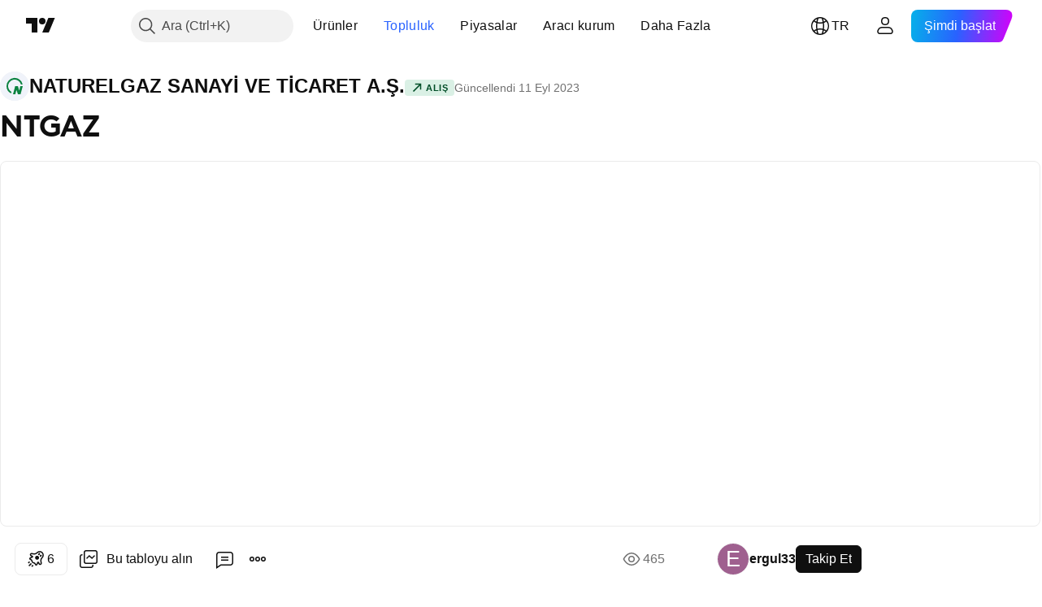

--- FILE ---
content_type: text/html; charset=utf-8
request_url: https://tr.tradingview.com/chart/NTGAZ/FzKKp5xl/
body_size: 92105
content:


<!DOCTYPE html>
<html lang="tr" dir="ltr" class="is-not-authenticated is-not-pro  theme-light"
 data-theme="light">
<head><meta charset="utf-8" />
<meta name="viewport" content="width=device-width, initial-scale=1.0, maximum-scale=1.0, minimum-scale=1.0, user-scalable=no">	<script nonce="QTpRlcQbusPSZ/SigtHVTg==">window.initData = {};</script><title>BIST:NTGAZ için ergul33 tarafından NTGAZ — TradingView</title>
<!-- { block promo_footer_css_bundle } -->
		<!-- { render_css_bundle('promo_footer') } -->
		<link crossorigin="anonymous" href="https://static.tradingview.com/static/bundles/52191.c59bb91fbf8318b7c87a.css" rel="stylesheet" type="text/css"/>
	<!-- { endblock promo_footer_css_bundle } -->

	<!-- { block personal_css_bundle } -->
		<!-- render_css_bundle('base') -->
		<link crossorigin="anonymous" href="https://static.tradingview.com/static/bundles/19730.bd4a617f902d8e4336d7.css" rel="stylesheet" type="text/css"/>
<link crossorigin="anonymous" href="https://static.tradingview.com/static/bundles/70222.1ee43ed7cda5d814dba7.css" rel="stylesheet" type="text/css"/>
<link crossorigin="anonymous" href="https://static.tradingview.com/static/bundles/58900.2243f526973e835a8777.css" rel="stylesheet" type="text/css"/>
<link crossorigin="anonymous" href="https://static.tradingview.com/static/bundles/68506.ffebbd5b14e162a70fac.css" rel="stylesheet" type="text/css"/>
<link crossorigin="anonymous" href="https://static.tradingview.com/static/bundles/95138.df517de208b59f042c3b.css" rel="stylesheet" type="text/css"/>
<link crossorigin="anonymous" href="https://static.tradingview.com/static/bundles/39373.146c7925be9f43c9c767.css" rel="stylesheet" type="text/css"/>
<link crossorigin="anonymous" href="https://static.tradingview.com/static/bundles/74093.0e277b504c24d73f6420.css" rel="stylesheet" type="text/css"/>
<link crossorigin="anonymous" href="https://static.tradingview.com/static/bundles/88547.bb4e309d13e8ea654e19.css" rel="stylesheet" type="text/css"/>
<link crossorigin="anonymous" href="https://static.tradingview.com/static/bundles/73330.72594d7096e07bd415b3.css" rel="stylesheet" type="text/css"/>
<link crossorigin="anonymous" href="https://static.tradingview.com/static/bundles/83461.c8a32e4a427c0c57131c.css" rel="stylesheet" type="text/css"/>
<link crossorigin="anonymous" href="https://static.tradingview.com/static/bundles/69111.515b38c2fad56295e0d7.css" rel="stylesheet" type="text/css"/>
<link crossorigin="anonymous" href="https://static.tradingview.com/static/bundles/66648.2a0b835c9459f5e8f334.css" rel="stylesheet" type="text/css"/>
<link crossorigin="anonymous" href="https://static.tradingview.com/static/bundles/44395.8c6373aa92664b86de9e.css" rel="stylesheet" type="text/css"/>
<link crossorigin="anonymous" href="https://static.tradingview.com/static/bundles/98605.053cede951b9d64dea44.css" rel="stylesheet" type="text/css"/>
<link crossorigin="anonymous" href="https://static.tradingview.com/static/bundles/77909.a33c76f5549cc7102e61.css" rel="stylesheet" type="text/css"/>
<link crossorigin="anonymous" href="https://static.tradingview.com/static/bundles/63626.1f12e32e6d4c4b83fe10.css" rel="stylesheet" type="text/css"/>
<link crossorigin="anonymous" href="https://static.tradingview.com/static/bundles/8922.e29096bd778450adbd58.css" rel="stylesheet" type="text/css"/>
<link crossorigin="anonymous" href="https://static.tradingview.com/static/bundles/70436.304d8160458049e4d095.css" rel="stylesheet" type="text/css"/>
<link crossorigin="anonymous" href="https://static.tradingview.com/static/bundles/42897.cec6b9b458e103483d37.css" rel="stylesheet" type="text/css"/>
<link crossorigin="anonymous" href="https://static.tradingview.com/static/bundles/44343.140a08c3b11237f684ec.css" rel="stylesheet" type="text/css"/>
<link crossorigin="anonymous" href="https://static.tradingview.com/static/bundles/97062.107a5119cb434782de9c.css" rel="stylesheet" type="text/css"/>
<link crossorigin="anonymous" href="https://static.tradingview.com/static/bundles/13062.e327cbba0f29cbb2b13c.css" rel="stylesheet" type="text/css"/>
<link crossorigin="anonymous" href="https://static.tradingview.com/static/bundles/3659.dac4399ff7b622040d1f.css" rel="stylesheet" type="text/css"/>
	<!-- { endblock personal_css_bundle } -->

	<!-- { block extra_styles } -->
	<link crossorigin="anonymous" href="https://static.tradingview.com/static/bundles/65753.a8e87c60a250a6212b03.css" rel="stylesheet" type="text/css"/>
<link crossorigin="anonymous" href="https://static.tradingview.com/static/bundles/13277.4dd8f716b361ea76fac9.css" rel="stylesheet" type="text/css"/>
<link crossorigin="anonymous" href="https://static.tradingview.com/static/bundles/65700.12891bfbb287744d3a89.css" rel="stylesheet" type="text/css"/>
<link crossorigin="anonymous" href="https://static.tradingview.com/static/bundles/89885.a1a91e4e3b8d4d56af6a.css" rel="stylesheet" type="text/css"/>
<link crossorigin="anonymous" href="https://static.tradingview.com/static/bundles/44665.08865a24cd22e705a127.css" rel="stylesheet" type="text/css"/>
<link crossorigin="anonymous" href="https://static.tradingview.com/static/bundles/65640.89b41c884d5213432809.css" rel="stylesheet" type="text/css"/>
<link crossorigin="anonymous" href="https://static.tradingview.com/static/bundles/28945.303d3d3a2eef8a440230.css" rel="stylesheet" type="text/css"/>
<link crossorigin="anonymous" href="https://static.tradingview.com/static/bundles/90488.9ad3142f13630874398c.css" rel="stylesheet" type="text/css"/>
<link crossorigin="anonymous" href="https://static.tradingview.com/static/bundles/32403.e664998b1025f8944a19.css" rel="stylesheet" type="text/css"/>
<link crossorigin="anonymous" href="https://static.tradingview.com/static/bundles/22058.b5acda22a891bd0b8b78.css" rel="stylesheet" type="text/css"/>
<link crossorigin="anonymous" href="https://static.tradingview.com/static/bundles/50153.dad95b9e4df028f98405.css" rel="stylesheet" type="text/css"/>
<link crossorigin="anonymous" href="https://static.tradingview.com/static/bundles/35548.a94905aa773ec52c64fa.css" rel="stylesheet" type="text/css"/>
<link crossorigin="anonymous" href="https://static.tradingview.com/static/bundles/50445.86c68c4067216e42a0f1.css" rel="stylesheet" type="text/css"/>
<link crossorigin="anonymous" href="https://static.tradingview.com/static/bundles/18693.826c38517eae6571304f.css" rel="stylesheet" type="text/css"/>
<link crossorigin="anonymous" href="https://static.tradingview.com/static/bundles/96262.a23f3ec5b836024b605b.css" rel="stylesheet" type="text/css"/>
<link crossorigin="anonymous" href="https://static.tradingview.com/static/bundles/49009.b37eaf239cea1a4a4b98.css" rel="stylesheet" type="text/css"/>
<link crossorigin="anonymous" href="https://static.tradingview.com/static/bundles/31308.d49d6f461c53e70b38bc.css" rel="stylesheet" type="text/css"/>
<link crossorigin="anonymous" href="https://static.tradingview.com/static/bundles/56382.ce7b2959f31f83034b45.css" rel="stylesheet" type="text/css"/>
<link crossorigin="anonymous" href="https://static.tradingview.com/static/bundles/90381.2fb5f6f3eb739c16078d.css" rel="stylesheet" type="text/css"/>
<link crossorigin="anonymous" href="https://static.tradingview.com/static/bundles/66558.42c5ad63db6e22dd1780.css" rel="stylesheet" type="text/css"/>
<link crossorigin="anonymous" href="https://static.tradingview.com/static/bundles/60431.b78aa0f889805782a114.css" rel="stylesheet" type="text/css"/>
<link crossorigin="anonymous" href="https://static.tradingview.com/static/bundles/823.2ad4e54f72ca1dbe5a12.css" rel="stylesheet" type="text/css"/>
<link crossorigin="anonymous" href="https://static.tradingview.com/static/bundles/28659.3ab347d4bc9cadf8d238.css" rel="stylesheet" type="text/css"/>
<link crossorigin="anonymous" href="https://static.tradingview.com/static/bundles/55448.bb7416e25ce047652be6.css" rel="stylesheet" type="text/css"/>
<link crossorigin="anonymous" href="https://static.tradingview.com/static/bundles/25074.249d27fbf7cfdf5dfd83.css" rel="stylesheet" type="text/css"/>
<link crossorigin="anonymous" href="https://static.tradingview.com/static/bundles/41476.83eca2c4704f4649b7a3.css" rel="stylesheet" type="text/css"/>
<link crossorigin="anonymous" href="https://static.tradingview.com/static/bundles/97914.24a50d99637b4e3bf9e7.css" rel="stylesheet" type="text/css"/>
<link crossorigin="anonymous" href="https://static.tradingview.com/static/bundles/25377.a2b02fc165a1c32d442e.css" rel="stylesheet" type="text/css"/>
<link crossorigin="anonymous" href="https://static.tradingview.com/static/bundles/17233.0655ac40c6882bf9e438.css" rel="stylesheet" type="text/css"/>
<link crossorigin="anonymous" href="https://static.tradingview.com/static/bundles/20552.fb7cf237df8902c2f7a2.css" rel="stylesheet" type="text/css"/>
<link crossorigin="anonymous" href="https://static.tradingview.com/static/bundles/63034.e2d0f6189d763981c46b.css" rel="stylesheet" type="text/css"/>
<link crossorigin="anonymous" href="https://static.tradingview.com/static/bundles/44829.5845fa80448b407d32ec.css" rel="stylesheet" type="text/css"/>
<link crossorigin="anonymous" href="https://static.tradingview.com/static/bundles/12960.fa043cf9d22075746ca7.css" rel="stylesheet" type="text/css"/>
<link crossorigin="anonymous" href="https://static.tradingview.com/static/bundles/66718.82e6d18dc48a569d26eb.css" rel="stylesheet" type="text/css"/>
<link crossorigin="anonymous" href="https://static.tradingview.com/static/bundles/30898.005deab1142faaf7462d.css" rel="stylesheet" type="text/css"/>
<link crossorigin="anonymous" href="https://static.tradingview.com/static/bundles/28872.aa24ec5633a6d55ad8a7.css" rel="stylesheet" type="text/css"/>
<link crossorigin="anonymous" href="https://static.tradingview.com/static/bundles/84248.7992e8c447118cda6e67.css" rel="stylesheet" type="text/css"/>
<link crossorigin="anonymous" href="https://static.tradingview.com/static/bundles/44117.b2e7517523adce965dba.css" rel="stylesheet" type="text/css"/>
<link crossorigin="anonymous" href="https://static.tradingview.com/static/bundles/17361.5d64ece78149214e8812.css" rel="stylesheet" type="text/css"/>
<link crossorigin="anonymous" href="https://static.tradingview.com/static/bundles/19653.507ceb094fe735b3e439.css" rel="stylesheet" type="text/css"/>
<link crossorigin="anonymous" href="https://static.tradingview.com/static/bundles/54682.24dc3e7280c9494642a6.css" rel="stylesheet" type="text/css"/>
<link crossorigin="anonymous" href="https://static.tradingview.com/static/bundles/56843.843c3e887cfdf130d542.css" rel="stylesheet" type="text/css"/>
<link crossorigin="anonymous" href="https://static.tradingview.com/static/bundles/52870.232f6bdfc8d5c0245806.css" rel="stylesheet" type="text/css"/>
<link crossorigin="anonymous" href="https://static.tradingview.com/static/bundles/22348.f611cd4d950c54a2caec.css" rel="stylesheet" type="text/css"/>
<link crossorigin="anonymous" href="https://static.tradingview.com/static/bundles/60758.664cb7df376aef027378.css" rel="stylesheet" type="text/css"/>
<link crossorigin="anonymous" href="https://static.tradingview.com/static/bundles/22718.848f88391da875ceb2a3.css" rel="stylesheet" type="text/css"/>
<link crossorigin="anonymous" href="https://static.tradingview.com/static/bundles/53993.199034cf25af72be11eb.css" rel="stylesheet" type="text/css"/>
<link crossorigin="anonymous" href="https://static.tradingview.com/static/bundles/99041.8ac06c6d6672271c5f68.css" rel="stylesheet" type="text/css"/>
<link crossorigin="anonymous" href="https://static.tradingview.com/static/bundles/27134.e409f558fe163ea9a3de.css" rel="stylesheet" type="text/css"/>
<link crossorigin="anonymous" href="https://static.tradingview.com/static/bundles/70809.593d470d7fe628dee472.css" rel="stylesheet" type="text/css"/>
<link crossorigin="anonymous" href="https://static.tradingview.com/static/bundles/33981.ca9700ca2a76c3c446eb.css" rel="stylesheet" type="text/css"/>
<link crossorigin="anonymous" href="https://static.tradingview.com/static/bundles/17429.4ca141638fbeaa002769.css" rel="stylesheet" type="text/css"/>
<link crossorigin="anonymous" href="https://static.tradingview.com/static/bundles/26767.ad5890d264c7d43f9c52.css" rel="stylesheet" type="text/css"/>
<link crossorigin="anonymous" href="https://static.tradingview.com/static/bundles/8032.84d89360ede6a350ded3.css" rel="stylesheet" type="text/css"/>
<link crossorigin="anonymous" href="https://static.tradingview.com/static/bundles/80335.a89d3d49f869720ebbba.css" rel="stylesheet" type="text/css"/>
<link crossorigin="anonymous" href="https://static.tradingview.com/static/bundles/75005.e8c29c22063c80408cca.css" rel="stylesheet" type="text/css"/>
<link crossorigin="anonymous" href="https://static.tradingview.com/static/bundles/62256.fdc9454547343089f3c6.css" rel="stylesheet" type="text/css"/>
<link crossorigin="anonymous" href="https://static.tradingview.com/static/bundles/11046.c32eeb1152afcd97b12e.css" rel="stylesheet" type="text/css"/>
<link crossorigin="anonymous" href="https://static.tradingview.com/static/bundles/48285.ab5c2b3cb921527e4170.css" rel="stylesheet" type="text/css"/>
<link crossorigin="anonymous" href="https://static.tradingview.com/static/bundles/11462.6154c4943032cbc1f19b.css" rel="stylesheet" type="text/css"/>
<link crossorigin="anonymous" href="https://static.tradingview.com/static/bundles/4058.21c839e51d9fe09bc1ad.css" rel="stylesheet" type="text/css"/>
<link crossorigin="anonymous" href="https://static.tradingview.com/static/bundles/96870.323d337a96ea2d0d1f5b.css" rel="stylesheet" type="text/css"/>
<link crossorigin="anonymous" href="https://static.tradingview.com/static/bundles/77698.dc96c4d047ce06b033ba.css" rel="stylesheet" type="text/css"/>
<link crossorigin="anonymous" href="https://static.tradingview.com/static/bundles/20483.e2ac42d074266d6f4cc4.css" rel="stylesheet" type="text/css"/>
<link crossorigin="anonymous" href="https://static.tradingview.com/static/bundles/86310.58e3d28c4207f0232d45.css" rel="stylesheet" type="text/css"/>
<link crossorigin="anonymous" href="https://static.tradingview.com/static/bundles/85007.e4906aeeda8c192efa8f.css" rel="stylesheet" type="text/css"/>
<link crossorigin="anonymous" href="https://static.tradingview.com/static/bundles/18760.57160ac113283e720311.css" rel="stylesheet" type="text/css"/>
<link crossorigin="anonymous" href="https://static.tradingview.com/static/bundles/20699.455c0a58d3762d16e782.css" rel="stylesheet" type="text/css"/>
<link crossorigin="anonymous" href="https://static.tradingview.com/static/bundles/19835.b3335017ad0d222109e8.css" rel="stylesheet" type="text/css"/>
<link crossorigin="anonymous" href="https://static.tradingview.com/static/bundles/75436.2b62a108282b3e90d95c.css" rel="stylesheet" type="text/css"/>
<link crossorigin="anonymous" href="https://static.tradingview.com/static/bundles/55691.aa02a2d96f821d501dba.css" rel="stylesheet" type="text/css"/>
<link crossorigin="anonymous" href="https://static.tradingview.com/static/bundles/20048.cee64bd18eb72dd37b3d.css" rel="stylesheet" type="text/css"/>
<link crossorigin="anonymous" href="https://static.tradingview.com/static/bundles/97779.51824f94f04f357f27ed.css" rel="stylesheet" type="text/css"/>
<link crossorigin="anonymous" href="https://static.tradingview.com/static/bundles/47021.a8ec3d863ca5d46f5d35.css" rel="stylesheet" type="text/css"/>
<link crossorigin="anonymous" href="https://static.tradingview.com/static/bundles/90482.1ea7d74fa789f5e3b9c4.css" rel="stylesheet" type="text/css"/>
<link crossorigin="anonymous" href="https://static.tradingview.com/static/bundles/43303.28212819357e05bc15ab.css" rel="stylesheet" type="text/css"/>
<link crossorigin="anonymous" href="https://static.tradingview.com/static/bundles/18379.5b2ef44e883aedf9ee07.css" rel="stylesheet" type="text/css"/>
<link crossorigin="anonymous" href="https://static.tradingview.com/static/bundles/86634.f7d16c2e8bbca89e1d2b.css" rel="stylesheet" type="text/css"/>
<link crossorigin="anonymous" href="https://static.tradingview.com/static/bundles/79188.bd38a05bcbe9f63005d5.css" rel="stylesheet" type="text/css"/>
<link crossorigin="anonymous" href="https://static.tradingview.com/static/bundles/96054.7bcb96fa677df6654c99.css" rel="stylesheet" type="text/css"/>
<link crossorigin="anonymous" href="https://static.tradingview.com/static/bundles/84610.3e7ed502b3dc605e935f.css" rel="stylesheet" type="text/css"/>
<link crossorigin="anonymous" href="https://static.tradingview.com/static/bundles/7878.3271dbb2fc2f0f0e8255.css" rel="stylesheet" type="text/css"/>
<link crossorigin="anonymous" href="https://static.tradingview.com/static/bundles/38274.af4707505f695c7b7e7e.css" rel="stylesheet" type="text/css"/>
<link crossorigin="anonymous" href="https://static.tradingview.com/static/bundles/31343.26bd3f4dca9113e5bd92.css" rel="stylesheet" type="text/css"/>
<link crossorigin="anonymous" href="https://static.tradingview.com/static/bundles/57376.0b382ed55589e98e3418.css" rel="preload" as="style"/>
<link crossorigin="anonymous" href="https://static.tradingview.com/static/bundles/17955.8876d8fb744d67484f1f.css" rel="preload" as="style"/>
<link crossorigin="anonymous" href="https://static.tradingview.com/static/bundles/65179.e37a117bb95db886127f.css" rel="preload" as="style"/>
<link crossorigin="anonymous" href="https://static.tradingview.com/static/bundles/92554.3579b3d42201eac345d9.css" rel="preload" as="style"/>
<link crossorigin="anonymous" href="https://static.tradingview.com/static/bundles/81158.f499cfafbc0a791ec49e.css" rel="preload" as="style"/>
	<!-- { endblock extra_styles } --><script nonce="QTpRlcQbusPSZ/SigtHVTg==">
	window.locale = 'tr';
	window.language = 'tr';
</script>
	<!-- { block promo_footer_js_bundle } -->
		<!-- { render_js_bundle('promo_footer') } -->
		<link crossorigin="anonymous" href="https://static.tradingview.com/static/bundles/tr.10178.79e297dcb8c8020a7192.js" rel="preload" as="script"/>
<link crossorigin="anonymous" href="https://static.tradingview.com/static/bundles/97619.d4f7dc48a3c49ddc3e9f.js" rel="preload" as="script"/>
<link crossorigin="anonymous" href="https://static.tradingview.com/static/bundles/promo_footer.bd1b1a040a057abfcbf7.js" rel="preload" as="script"/><script crossorigin="anonymous" src="https://static.tradingview.com/static/bundles/tr.10178.79e297dcb8c8020a7192.js" defer></script>
<script crossorigin="anonymous" src="https://static.tradingview.com/static/bundles/97619.d4f7dc48a3c49ddc3e9f.js" defer></script>
<script crossorigin="anonymous" src="https://static.tradingview.com/static/bundles/promo_footer.bd1b1a040a057abfcbf7.js" defer></script>
	<!-- { endblock promo_footer_js_bundle } -->

	<!-- { block personal_js_bundle } -->
		<!-- render_js_bundle('base') -->
		<link crossorigin="anonymous" href="https://static.tradingview.com/static/bundles/runtime.da43b1118b922f7918c5.js" rel="preload" as="script"/>
<link crossorigin="anonymous" href="https://static.tradingview.com/static/bundles/tr.30572.f3c158f65522fafdb3b2.js" rel="preload" as="script"/>
<link crossorigin="anonymous" href="https://static.tradingview.com/static/bundles/32227.d826c45d2d27f2ff4314.js" rel="preload" as="script"/>
<link crossorigin="anonymous" href="https://static.tradingview.com/static/bundles/84434.120d06989366c97d852e.js" rel="preload" as="script"/>
<link crossorigin="anonymous" href="https://static.tradingview.com/static/bundles/80055.d52ef4b21b29f710fb22.js" rel="preload" as="script"/>
<link crossorigin="anonymous" href="https://static.tradingview.com/static/bundles/49739.c1a4302db47fd66a1fac.js" rel="preload" as="script"/>
<link crossorigin="anonymous" href="https://static.tradingview.com/static/bundles/7671.888478ea61d3ea4d194e.js" rel="preload" as="script"/>
<link crossorigin="anonymous" href="https://static.tradingview.com/static/bundles/22023.8bf934166b03fcac2a04.js" rel="preload" as="script"/>
<link crossorigin="anonymous" href="https://static.tradingview.com/static/bundles/2373.8aa2094f33fffe42e7b4.js" rel="preload" as="script"/>
<link crossorigin="anonymous" href="https://static.tradingview.com/static/bundles/31599.fc2a349ae22e2a64c1e8.js" rel="preload" as="script"/>
<link crossorigin="anonymous" href="https://static.tradingview.com/static/bundles/11211.bcfb5f5831d5e87dd49f.js" rel="preload" as="script"/>
<link crossorigin="anonymous" href="https://static.tradingview.com/static/bundles/93243.db776cda29dbafb32f02.js" rel="preload" as="script"/>
<link crossorigin="anonymous" href="https://static.tradingview.com/static/bundles/49021.b9cc7a9a691293e3ff06.js" rel="preload" as="script"/>
<link crossorigin="anonymous" href="https://static.tradingview.com/static/bundles/84795.a2b8777137c4deb0d88b.js" rel="preload" as="script"/>
<link crossorigin="anonymous" href="https://static.tradingview.com/static/bundles/37009.61308e55048e71d6cc33.js" rel="preload" as="script"/>
<link crossorigin="anonymous" href="https://static.tradingview.com/static/bundles/23298.15c8cb3916f63a0845cf.js" rel="preload" as="script"/>
<link crossorigin="anonymous" href="https://static.tradingview.com/static/bundles/91834.918325814b35952d4f0a.js" rel="preload" as="script"/>
<link crossorigin="anonymous" href="https://static.tradingview.com/static/bundles/46105.33fe97ae3f5e9ea8153a.js" rel="preload" as="script"/>
<link crossorigin="anonymous" href="https://static.tradingview.com/static/bundles/89282.32a92a1badd4e3234e44.js" rel="preload" as="script"/>
<link crossorigin="anonymous" href="https://static.tradingview.com/static/bundles/base.d6481754d72b0d316724.js" rel="preload" as="script"/><script crossorigin="anonymous" src="https://static.tradingview.com/static/bundles/runtime.da43b1118b922f7918c5.js" defer></script>
<script crossorigin="anonymous" src="https://static.tradingview.com/static/bundles/tr.30572.f3c158f65522fafdb3b2.js" defer></script>
<script crossorigin="anonymous" src="https://static.tradingview.com/static/bundles/32227.d826c45d2d27f2ff4314.js" defer></script>
<script crossorigin="anonymous" src="https://static.tradingview.com/static/bundles/84434.120d06989366c97d852e.js" defer></script>
<script crossorigin="anonymous" src="https://static.tradingview.com/static/bundles/80055.d52ef4b21b29f710fb22.js" defer></script>
<script crossorigin="anonymous" src="https://static.tradingview.com/static/bundles/49739.c1a4302db47fd66a1fac.js" defer></script>
<script crossorigin="anonymous" src="https://static.tradingview.com/static/bundles/7671.888478ea61d3ea4d194e.js" defer></script>
<script crossorigin="anonymous" src="https://static.tradingview.com/static/bundles/22023.8bf934166b03fcac2a04.js" defer></script>
<script crossorigin="anonymous" src="https://static.tradingview.com/static/bundles/2373.8aa2094f33fffe42e7b4.js" defer></script>
<script crossorigin="anonymous" src="https://static.tradingview.com/static/bundles/31599.fc2a349ae22e2a64c1e8.js" defer></script>
<script crossorigin="anonymous" src="https://static.tradingview.com/static/bundles/11211.bcfb5f5831d5e87dd49f.js" defer></script>
<script crossorigin="anonymous" src="https://static.tradingview.com/static/bundles/93243.db776cda29dbafb32f02.js" defer></script>
<script crossorigin="anonymous" src="https://static.tradingview.com/static/bundles/49021.b9cc7a9a691293e3ff06.js" defer></script>
<script crossorigin="anonymous" src="https://static.tradingview.com/static/bundles/84795.a2b8777137c4deb0d88b.js" defer></script>
<script crossorigin="anonymous" src="https://static.tradingview.com/static/bundles/37009.61308e55048e71d6cc33.js" defer></script>
<script crossorigin="anonymous" src="https://static.tradingview.com/static/bundles/23298.15c8cb3916f63a0845cf.js" defer></script>
<script crossorigin="anonymous" src="https://static.tradingview.com/static/bundles/91834.918325814b35952d4f0a.js" defer></script>
<script crossorigin="anonymous" src="https://static.tradingview.com/static/bundles/46105.33fe97ae3f5e9ea8153a.js" defer></script>
<script crossorigin="anonymous" src="https://static.tradingview.com/static/bundles/89282.32a92a1badd4e3234e44.js" defer></script>
<script crossorigin="anonymous" src="https://static.tradingview.com/static/bundles/base.d6481754d72b0d316724.js" defer></script>
	<!-- { endblock personal_js_bundle } -->

	<!-- { block additional_js_bundle } -->
	<!-- { endblock additional_js_bundle } -->	<script nonce="QTpRlcQbusPSZ/SigtHVTg==">
		window.initData = window.initData || {};
		window.initData.theme = "light";
			(()=>{"use strict";const t=/(?:^|;)\s*theme=(dark|light)(?:;|$)|$/.exec(document.cookie)[1];t&&(document.documentElement.classList.toggle("theme-dark","dark"===t),document.documentElement.classList.toggle("theme-light","light"===t),document.documentElement.dataset.theme=t,window.initData=window.initData||{},window.initData.theme=t)})();
	</script>
	<script nonce="QTpRlcQbusPSZ/SigtHVTg==">
		(()=>{"use strict";"undefined"!=typeof window&&"undefined"!=typeof navigator&&/mac/i.test(navigator.platform)&&document.documentElement.classList.add("mac_os_system")})();
	</script>

	<script nonce="QTpRlcQbusPSZ/SigtHVTg==">var environment = "battle";
		window.WS_HOST_PING_REQUIRED = true;
		window.BUILD_TIME = "2025-10-31T20:49:22";
		window.WEBSOCKET_HOST = "data.tradingview.com";
		window.WEBSOCKET_PRO_HOST = "prodata.tradingview.com";
		window.WEBSOCKET_HOST_FOR_DEEP_BACKTESTING = "history-data.tradingview.com";
		window.WIDGET_HOST = "https://www.tradingview-widget.com";
		window.TradingView = window.TradingView || {};
	</script>

	<link rel="conversions-config" href="https://s3.tradingview.com/conversions_tr.json">

	<script nonce="QTpRlcQbusPSZ/SigtHVTg==">
		(()=>{"use strict";function e(e,t=!1){const{searchParams:n}=new URL(String(location));let s="true"===n.get("mobileapp_new"),o="true"===n.get("mobileapp");if(!t){const e=function(e){const t=e+"=",n=document.cookie.split(";");for(let e=0;e<n.length;e++){let s=n[e];for(;" "===s.charAt(0);)s=s.substring(1,s.length);if(0===s.indexOf(t))return s.substring(t.length,s.length)}return null}("tv_app")||"";s||=["android","android_nps"].includes(e),o||="ios"===e}return!("new"!==e&&"any"!==e||!s)||!("new"===e||!o)}const t=()=>{},n="~m~";class s{constructor(e,t={}){this.sessionid=null,this.connected=!1,this._timeout=null,this._base=e,this._options={timeout:t.timeout||2e4,connectionType:t.connectionType}}connect(){this._socket=new WebSocket(this._prepareUrl()),this._socket.onmessage=e=>{if("string"!=typeof e.data)throw new TypeError(`The WebSocket message should be a string. Recieved ${Object.prototype.toString.call(e.data)}`);this._onData(e.data)},this._socket.onclose=this._onClose.bind(this),this._socket.onerror=this._onError.bind(this)}send(e){this._socket&&this._socket.send(this._encode(e))}disconnect(){this._clearIdleTimeout(),this._socket&&(this._socket.onmessage=t,this._socket.onclose=t,this._socket.onerror=t,this._socket.close())}_clearIdleTimeout(){null!==this._timeout&&(clearTimeout(this._timeout),this._timeout=null)}_encode(e){let t,o="";const i=Array.isArray(e)?e:[e],c=i.length;for(let e=0;e<c;e++)t=null===i[e]||void 0===i[e]?"":s._stringify(i[e]),o+=n+t.length+n+t;return o}_decode(e){const t=[];let s,o;do{if(e.substring(0,3)!==n)return t;s="",o="";const i=(e=e.substring(3)).length;for(let t=0;t<i;t++){if(o=Number(e.substring(t,t+1)),Number(e.substring(t,t+1))!==o){e=e.substring(s.length+3),s=Number(s);break}s+=o}t.push(e.substring(0,s)),e=e.substring(s)}while(""!==e);return t}_onData(e){this._setTimeout();const t=this._decode(e),n=t.length;for(let e=0;e<n;e++)this._onMessage(t[e])}_setTimeout(){this._clearIdleTimeout(),this._timeout=setTimeout(this._onTimeout.bind(this),this._options.timeout)}_onTimeout(){this.disconnect(),this._onDisconnect({code:4e3,reason:"socket.io timeout",wasClean:!1})}_onMessage(e){this.sessionid?this._checkIfHeartbeat(e)?this._onHeartbeat(e.slice(3)):this._checkIfJson(e)?this._base.onMessage(JSON.parse(e.slice(3))):this._base.onMessage(e):(this.sessionid=e,this._onConnect())}_checkIfHeartbeat(e){return this._checkMessageType(e,"h")}_checkIfJson(e){return this._checkMessageType(e,"j")}_checkMessageType(e,t){return e.substring(0,3)==="~"+t+"~"}_onHeartbeat(e){this.send("~h~"+e)}_onConnect(){this.connected=!0,this._base.onConnect()}_onDisconnect(e){this._clear(),this._base.onDisconnect(e),this.sessionid=null}_clear(){this.connected=!1}_prepareUrl(){const t=i(this._base.host);if(t.pathname+="socket.io/websocket",t.protocol="wss:",t.searchParams.append("from",window.location.pathname.slice(1,50)),t.searchParams.append("date",window.BUILD_TIME||""),e("any")&&t.searchParams.append("client","mobile"),this._options.connectionType&&t.searchParams.append("type",this._options.connectionType),
window.WEBSOCKET_PARAMS_ANALYTICS){const{ws_page_uri:e,ws_ancestor_origin:n}=window.WEBSOCKET_PARAMS_ANALYTICS;e&&t.searchParams.append("page-uri",e),n&&t.searchParams.append("ancestor-origin",n)}return t.href}_onClose(e){this._clearIdleTimeout(),this._onDisconnect(e)}_onError(e){this._clearIdleTimeout(),this._clear(),this._base.emit("error",[e]),this.sessionid=null}static _stringify(e){return"[object Object]"===Object.prototype.toString.call(e)?"~j~"+JSON.stringify(e):String(e)}}class o{constructor(e,t){this.host=e,this._connecting=!1,this._events={},this.transport=this._getTransport(t)}isConnected(){return!!this.transport&&this.transport.connected}isConnecting(){return this._connecting}connect(){this.isConnected()||(this._connecting&&this.disconnect(),this._connecting=!0,this.transport.connect())}send(e){this.transport&&this.transport.connected&&this.transport.send(e)}disconnect(){this.transport&&this.transport.disconnect()}on(e,t){e in this._events||(this._events[e]=[]),this._events[e].push(t)}offAll(){this._events={}}onMessage(e){this.emit("message",[e])}emit(e,t=[]){if(e in this._events){const n=this._events[e].concat(),s=n.length;for(let e=0;e<s;e++)n[e].apply(this,t)}}onConnect(){this.clear(),this.emit("connect")}onDisconnect(e){this.emit("disconnect",[e])}clear(){this._connecting=!1}_getTransport(e){return new s(this,e)}}function i(e){const t=-1!==e.indexOf("/")?new URL(e):new URL("wss://"+e);if("wss:"!==t.protocol&&"https:"!==t.protocol)throw new Error("Invalid websocket base "+e);return t.pathname.endsWith("/")||(t.pathname+="/"),t.search="",t.username="",t.password="",t}const c="undefined"!=typeof window&&Number(window.TELEMETRY_WS_ERROR_LOGS_THRESHOLD)||0;class r{constructor(e,t={}){this._queueStack=[],this._logsQueue=[],this._telemetryObjectsQueue=[],this._reconnectCount=0,this._redirectCount=0,this._errorsCount=0,this._errorsInfoSent=!1,this._connectionStart=null,this._connectionEstablished=null,this._reconnectTimeout=null,this._onlineCancellationToken=null,this._isConnectionForbidden=!1,this._initialHost=t.initialHost||null,this._suggestedHost=e,this._proHost=t.proHost,this._reconnectHost=t.reconnectHost,this._noReconnectAfterTimeout=!0===t.noReconnectAfterTimeout,this._dataRequestTimeout=t.dataRequestTimeout,this._connectionType=t.connectionType,this._doConnect(),t.pingRequired&&-1===window.location.search.indexOf("noping")&&this._startPing()}connect(){this._tryConnect()}resetCounters(){this._reconnectCount=0,this._redirectCount=0}setLogger(e,t){this._logger=e,this._getLogHistory=t,this._flushLogs()}setTelemetry(e){this._telemetry=e,this._telemetry.reportSent.subscribe(this,this._onTelemetrySent),this._flushTelemetry()}onReconnect(e){this._onReconnect=e}isConnected(){return!!this._socket&&this._socket.isConnected()}isConnecting(){return!!this._socket&&this._socket.isConnecting()}on(e,t){return!!this._socket&&("connect"===e&&this._socket.isConnected()?t():"disconnect"===e?this._disconnectCallbacks.push(t):this._socket.on(e,t),!0)}getSessionId(){
return this._socket&&this._socket.transport?this._socket.transport.sessionid:null}send(e){return this.isConnected()?(this._socket.send(e),!0):(this._queueMessage(e),!1)}getConnectionEstablished(){return this._connectionEstablished}getHost(){const e=this._tryGetProHost();return null!==e?e:this._reconnectHost&&this._reconnectCount>3?this._reconnectHost:this._suggestedHost}getReconnectCount(){return this._reconnectCount}getRedirectCount(){return this._redirectCount}getConnectionStart(){return this._connectionStart}disconnect(){this._clearReconnectTimeout(),(this.isConnected()||this.isConnecting())&&(this._propagateDisconnect(),this._disconnectCallbacks=[],this._closeSocket())}forbidConnection(){this._isConnectionForbidden=!0,this.disconnect()}allowConnection(){this._isConnectionForbidden=!1,this.connect()}isMaxRedirects(){return this._redirectCount>=20}isMaxReconnects(){return this._reconnectCount>=20}getPingInfo(){return this._pingInfo||null}_tryGetProHost(){return window.TradingView&&window.TradingView.onChartPage&&"battle"===window.environment&&!this._redirectCount&&-1===window.location.href.indexOf("ws_host")?this._initialHost?this._initialHost:void 0!==window.user&&window.user.pro_plan?this._proHost||this._suggestedHost:null:null}_queueMessage(e){0===this._queueStack.length&&this._logMessage(0,"Socket is not connected. Queued a message"),this._queueStack.push(e)}_processMessageQueue(){0!==this._queueStack.length&&(this._logMessage(0,"Processing queued messages"),this._queueStack.forEach(this.send.bind(this)),this._logMessage(0,"Processed "+this._queueStack.length+" messages"),this._queueStack=[])}_onDisconnect(e){this._noReconnectAfterTimeout||null!==this._reconnectTimeout||(this._reconnectTimeout=setTimeout(this._tryReconnect.bind(this),5e3)),this._clearOnlineCancellationToken();let t="disconnect session:"+this.getSessionId();e&&(t+=", code:"+e.code+", reason:"+e.reason,1005===e.code&&this._sendTelemetry("websocket_code_1005")),this._logMessage(0,t),this._propagateDisconnect(e),this._closeSocket(),this._queueStack=[]}_closeSocket(){null!==this._socket&&(this._socket.offAll(),this._socket.disconnect(),this._socket=null)}_logMessage(e,t){const n={method:e,message:t};this._logger?this._flushLogMessage(n):(n.message=`[${(new Date).toISOString()}] ${n.message}`,this._logsQueue.push(n))}_flushLogMessage(e){switch(e.method){case 2:this._logger.logDebug(e.message);break;case 3:this._logger.logError(e.message);break;case 0:this._logger.logInfo(e.message);break;case 1:this._logger.logNormal(e.message)}}_flushLogs(){this._flushLogMessage({method:1,message:"messages from queue. Start."}),this._logsQueue.forEach((e=>{this._flushLogMessage(e)})),this._flushLogMessage({method:1,message:"messages from queue. End."}),this._logsQueue=[]}_sendTelemetry(e,t){const n={event:e,params:t};this._telemetry?this._flushTelemetryObject(n):this._telemetryObjectsQueue.push(n)}_flushTelemetryObject(e){this._telemetry.sendChartReport(e.event,e.params,!1)}_flushTelemetry(){this._telemetryObjectsQueue.forEach((e=>{this._flushTelemetryObject(e)})),
this._telemetryObjectsQueue=[]}_doConnect(){this._socket&&(this._socket.isConnected()||this._socket.isConnecting())||(this._clearOnlineCancellationToken(),this._host=this.getHost(),this._socket=new o(this._host,{timeout:this._dataRequestTimeout,connectionType:this._connectionType}),this._logMessage(0,"Connecting to "+this._host),this._bindEvents(),this._disconnectCallbacks=[],this._connectionStart=performance.now(),this._connectionEstablished=null,this._socket.connect(),performance.mark("SWSC",{detail:"Start WebSocket connection"}),this._socket.on("connect",(()=>{performance.mark("EWSC",{detail:"End WebSocket connection"}),performance.measure("WebSocket connection delay","SWSC","EWSC")})))}_propagateDisconnect(e){const t=this._disconnectCallbacks.length;for(let n=0;n<t;n++)this._disconnectCallbacks[n](e||{})}_bindEvents(){this._socket&&(this._socket.on("connect",(()=>{const e=this.getSessionId();if("string"==typeof e){const t=JSON.parse(e);if(t.redirect)return this._redirectCount+=1,this._suggestedHost=t.redirect,this.isMaxRedirects()&&this._sendTelemetry("redirect_bailout"),void this._redirect()}this._connectionEstablished=performance.now(),this._processMessageQueue(),this._logMessage(0,"connect session:"+e)})),this._socket.on("disconnect",this._onDisconnect.bind(this)),this._socket.on("close",this._onDisconnect.bind(this)),this._socket.on("error",(e=>{this._logMessage(0,new Date+" session:"+this.getSessionId()+" websocket error:"+JSON.stringify(e)),this._sendTelemetry("websocket_error"),this._errorsCount++,!this._errorsInfoSent&&this._errorsCount>=c&&(void 0!==this._lastConnectCallStack&&(this._sendTelemetry("websocket_error_connect_stack",{text:this._lastConnectCallStack}),delete this._lastConnectCallStack),void 0!==this._getLogHistory&&this._sendTelemetry("websocket_error_log",{text:this._getLogHistory(50).join("\n")}),this._errorsInfoSent=!0)})))}_redirect(){this.disconnect(),this._reconnectWhenOnline()}_tryReconnect(){this._tryConnect()&&(this._reconnectCount+=1)}_tryConnect(){return!this._isConnectionForbidden&&(this._clearReconnectTimeout(),this._lastConnectCallStack=new Error(`WebSocket connect stack. Is connected: ${this.isConnected()}.`).stack||"",!this.isConnected()&&(this.disconnect(),this._reconnectWhenOnline(),!0))}_clearOnlineCancellationToken(){this._onlineCancellationToken&&(this._onlineCancellationToken(),this._onlineCancellationToken=null)}_clearReconnectTimeout(){null!==this._reconnectTimeout&&(clearTimeout(this._reconnectTimeout),this._reconnectTimeout=null)}_reconnectWhenOnline(){if(navigator.onLine)return this._logMessage(0,"Network status: online - trying to connect"),this._doConnect(),void(this._onReconnect&&this._onReconnect());this._logMessage(0,"Network status: offline - wait until online"),this._onlineCancellationToken=function(e){let t=e;const n=()=>{window.removeEventListener("online",n),t&&t()};return window.addEventListener("online",n),()=>{t=null}}((()=>{this._logMessage(0,"Network status changed to online - trying to connect"),this._doConnect(),
this._onReconnect&&this._onReconnect()}))}_onTelemetrySent(e){"websocket_error"in e&&(this._errorsCount=0,this._errorsInfoSent=!1)}_startPing(){if(this._pingIntervalId)return;const e=i(this.getHost());e.pathname+="ping",e.protocol="https:";let t=0,n=0;const s=e=>{this._pingInfo=this._pingInfo||{max:0,min:1/0,avg:0};const s=(new Date).getTime()-e;s>this._pingInfo.max&&(this._pingInfo.max=s),s<this._pingInfo.min&&(this._pingInfo.min=s),t+=s,n++,this._pingInfo.avg=t/n,n>=10&&this._pingIntervalId&&(clearInterval(this._pingIntervalId),delete this._pingIntervalId)};this._pingIntervalId=setInterval((()=>{const t=(new Date).getTime(),n=new XMLHttpRequest;n.open("GET",e,!0),n.send(),n.onreadystatechange=()=>{n.readyState===XMLHttpRequest.DONE&&200===n.status&&s(t)}}),1e4)}}window.WSBackendConnection=new r(window.WEBSOCKET_HOST,{pingRequired:window.WS_HOST_PING_REQUIRED,proHost:window.WEBSOCKET_PRO_HOST,reconnectHost:window.WEBSOCKET_HOST_FOR_RECONNECT,initialHost:window.WEBSOCKET_INITIAL_HOST,connectionType:window.WEBSOCKET_CONNECTION_TYPE}),window.WSBackendConnectionCtor=r})();
	</script>


	<script nonce="QTpRlcQbusPSZ/SigtHVTg==">var is_authenticated = false;
		var user = {"username":"Guest","following":"0","followers":"0","ignore_list":[],"available_offers":{"mobile_black_friday":{"available_for_anons":true,"can_be_skipped":false,"offer_type":"mobile_black_friday","start_timestamp":1763712000,"visibility_start_timestamp":1761120000,"expire_timestamp":1764403199,"eligible_offer_products":[{"platform":"google","product_id":"pro_1","base_plan_id":"p1y","offer_id":"blackfriday"},{"platform":"google","product_id":"pro_plus_1","base_plan_id":"p1y","offer_id":"blackfriday"},{"platform":"google","product_id":"premium_1","base_plan_id":"p1y","offer_id":"blackfriday"},{"platform":"apple","product_id":"com.tradingview.pro.annually","offer_id":"com.tradingview.pro.annually.bfcm.offer"},{"platform":"apple","product_id":"com.tradingview.pro.plus.annually","offer_id":"com.tradingview.pro.plus.annually.bfcm.offer"},{"platform":"apple","product_id":"com.tradingview.pro.premium.annually","offer_id":"com.tradingview.pro.premium.annually.bfcm.offer"}]},"mobile_cyber_monday":{"available_for_anons":true,"can_be_skipped":false,"offer_type":"mobile_cyber_monday","start_timestamp":1764403199,"visibility_start_timestamp":1761811199,"expire_timestamp":1764748799,"eligible_offer_products":[{"platform":"google","product_id":"pro_1","base_plan_id":"p1y","offer_id":"blackfriday"},{"platform":"google","product_id":"pro_plus_1","base_plan_id":"p1y","offer_id":"blackfriday"},{"platform":"google","product_id":"premium_1","base_plan_id":"p1y","offer_id":"blackfriday"},{"platform":"apple","product_id":"com.tradingview.pro.annually","offer_id":"com.tradingview.pro.annually.bfcm.offer"},{"platform":"apple","product_id":"com.tradingview.pro.plus.annually","offer_id":"com.tradingview.pro.plus.annually.bfcm.offer"},{"platform":"apple","product_id":"com.tradingview.pro.premium.annually","offer_id":"com.tradingview.pro.premium.annually.bfcm.offer"}]}}};
		window.initData.priceAlertsFacadeClientUrl = "https://pricealerts.tradingview.com";
		window.initData.currentLocaleInfo = {"language":"tr","language_name":"Türkçe","flag":"tr","geoip_code":"tr","iso":"tr","iso_639_3":"tur","global_name":"Turkish","is_only_recommended_tw_autorepost":true};
		window.initData.offerButtonInfo = {"class_name":"tv-header__offer-button-container--trial-join","title":"Şimdi başlat","href":"/pricing/?source=header_go_pro_button&feature=start_free_trial","subtitle":null,"expiration":null,"color":"gradient","stretch":false};
		window.initData.settings = {'S3_LOGO_SERVICE_BASE_URL': 'https://s3-symbol-logo.tradingview.com/', 'S3_NEWS_IMAGE_SERVICE_BASE_URL': 'https://s3.tradingview.com/news/', 'WEBPACK_STATIC_PATH': 'https://static.tradingview.com/static/bundles/', 'TRADING_URL': 'https://papertrading.tradingview.com', 'TRADING_COMPETITION_ID': 'THE_LEAP_TRADESTATION'};
		window.countryCode = "US";


			window.__initialEnabledFeaturesets =
				(window.__initialEnabledFeaturesets || []).concat(
					['tv_production'].concat(
						window.ClientCustomConfiguration && window.ClientCustomConfiguration.getEnabledFeatureSet
							? JSON.parse(window.ClientCustomConfiguration.getEnabledFeatureSet())
							: []
					)
				);

			if (window.ClientCustomConfiguration && window.ClientCustomConfiguration.getDisabledFeatureSet) {
				window.__initialDisabledFeaturesets = JSON.parse(window.ClientCustomConfiguration.getDisabledFeatureSet());
			}



			var lastGlobalNotificationIds = [14562,14543,14526,14500,14464,14447,14427,14410,14388,14371,14335];

		var shopConf = {
			offers: [],
		};

		var featureToggleState = {"black_friday_popup":1.0,"black_friday_mainpage":1.0,"black_friday_extend_limitation":1.0,"chart_autosave_5min":1.0,"chart_autosave_30min":1.0,"performance_test_mode":1.0,"ticks_replay":1.0,"footprint_statistic_table":1.0,"chart_storage_hibernation_delay_60min":1.0,"log_replay_to_persistent_logger":1.0,"enable_select_date_replay_mobile":1.0,"support_persistent_logs":1.0,"seasonals_table":1.0,"enable_step_by_step_hints_for_drawings":1.0,"enable_new_indicators_templates_view":1.0,"allow_brackets_profit_loss":1.0,"enable_traded_context_linking":1.0,"order_context_validation_in_instant_mode":1.0,"internal_fullscreen_api":1.0,"alerts-multiconditions":1.0,"alerts-disable-fires-read-from-toast":1.0,"alerts-editor-fire-rate-setting":1.0,"enable_symbol_change_restriction_on_widgets":1.0,"enable_asx_symbol_restriction":1.0,"symphony_allow_non_partitioned_cookie_on_old_symphony":1.0,"symphony_notification_badges":1.0,"symphony_use_adk_for_upgrade_request":1.0,"telegram_mini_app_reduce_snapshot_quality":1.0,"news_enable_filtering_by_user":1.0,"timeout_django_db":0.15,"timeout_django_usersettings_db":0.15,"timeout_django_charts_db":0.25,"timeout_django_symbols_lists_db":0.25,"timeout_django_minds_db":0.05,"timeout_django_logging_db":0.25,"disable_services_monitor_metrics":1.0,"enable_signin_recaptcha":1.0,"enable_idea_spamdetectorml":1.0,"enable_idea_spamdetectorml_comments":1.0,"enable_spamdetectorml_chat":1.0,"enable_minds_spamdetectorml":1.0,"backend-connections-in-token":1.0,"one_connection_with_exchanges":1.0,"mobile-ads-ios":1.0,"mobile-ads-android":1.0,"google-one-tap-signin":1.0,"braintree-gopro-in-order-dialog":1.0,"braintree-apple-pay":1.0,"braintree-google-pay":1.0,"braintree-apple-pay-from-ios-app":1.0,"braintree-apple-pay-trial":1.0,"triplea-payments":1.0,"braintree-google-pay-trial":1.0,"braintree-one-usd-verification":1.0,"braintree-3ds-enabled":1.0,"braintree-3ds-status-check":1.0,"braintree-additional-card-checks-for-trial":1.0,"braintree-instant-settlement":1.0,"braintree_recurring_billing_scheduler_subscription":1.0,"checkout_black_friday_downgrade":1.0,"checkout_manual_capture_required":1.0,"checkout-subscriptions":1.0,"checkout_additional_card_checks_for_trial":1.0,"checkout_fail_on_duplicate_payment_methods_for_trial":1.0,"checkout_fail_on_banned_countries_for_trial":1.0,"checkout_fail_on_banned_bank_for_trial":1.0,"checkout_fail_on_banned_bank_for_premium_trial":1.0,"checkout_fail_on_close_to_expiration_card_trial":1.0,"checkout_fail_on_prepaid_card_trial":1.0,"checkout_fail_on_commercial_card_trial":1.0,"checkout_show_instead_of_braintree":1.0,"checkout-3ds":1.0,"checkout-3ds-us":1.0,"checkout-paypal":1.0,"checkout_include_account_holder":1.0,"checkout-paypal-trial":1.0,"annual_to_monthly_downgrade_attempt":1.0,"razorpay_trial_10_inr":1.0,"razorpay_black_friday_downgrade":1.0,"razorpay-card-order-token-section":1.0,"razorpay-card-subscriptions":1.0,"razorpay-upi-subscriptions":1.0,"razorpay-s3-invoice-upload":1.0,"razorpay_include_date_of_birth":1.0,"dlocal-payments":1.0,"braintree_transaction_source":1.0,"commercial_card_check":1.0,"vertex-tax":1.0,"receipt_in_emails":1.0,"adwords-analytics":1.0,"disable_mobile_upsell_ios":1.0,"disable_mobile_upsell_android":1.0,"minds_widget_enabled":1.0,"minds_on_symbol_page_enabled":1.0,"required_agreement_for_rt":1.0,"check_market_data_limits":1.0,"force_to_complete_data":1.0,"force_to_upgrade_to_expert":1.0,"send_tradevan_invoice":1.0,"show_pepe_animation":1.0,"screener-alerts-read-only":1.0,"screener_send_touch_request":1.0,"screener_standalone_load_recently_used_screen":1.0,"screener_widgetbar_load_recently_used_screen":1.0,"ses_tracking":1.0,"send_financial_notifications":1.0,"active_auto_scroll_table_on_hover_cart_yield":1.0,"spark_translations":1.0,"spark_category_translations":1.0,"spark_tags_translations":1.0,"pro_plan_initial_refunds_disabled":1.0,"enable_ideas_recommendations":1.0,"enable_ideas_recommendations_feed":1.0,"fail_on_duplicate_payment_methods_for_trial":1.0,"ethoca_alert_notification_webhook":1.0,"hide_suspicious_users_ideas":1.0,"disable_publish_strategy_range_based_chart":1.0,"restrict_simultaneous_requests":1.0,"login_from_new_device_email":1.0,"ssr_worker_nowait":1.0,"broker_A1CAPITAL":1.0,"broker_ACTIVTRADES":1.0,"broker_ALCHEMYMARKETS":1.0,"broker_ALICEBLUE":1.0,"broker_ALOR":1.0,"broker_ALPACA":1.0,"broker_ALRAMZ":1.0,"broker_AMP":1.0,"hide_ANGELONE_on_ios":1.0,"hide_ANGELONE_on_android":1.0,"hide_ANGELONE_on_mobile_web":1.0,"ANGELONE_beta":1.0,"broker_AVA_FUTURES":1.0,"AVA_FUTURES_oauth_authorization":1.0,"hide_BAJAJ_on_ios":1.0,"hide_BAJAJ_on_android":1.0,"hide_BAJAJ_on_mobile_web":1.0,"BAJAJ_beta":1.0,"broker_BEYOND":1.0,"broker_BINANCE":1.0,"enable_binanceapis_base_url":1.0,"broker_BINGBON":1.0,"broker_BITAZZA":1.0,"broker_BITGET":1.0,"broker_BITMEX":1.0,"broker_BITSTAMP":1.0,"broker_BLACKBULL":1.0,"broker_BLUEBERRYMARKETS":1.0,"hide_BTCC_on_ios":1.0,"hide_BTCC_on_android":1.0,"hide_BTCC_on_mobile_web":1.0,"BTCC_beta":1.0,"broker_BYBIT":1.0,"broker_CAPITALCOM":1.0,"broker_CFI":1.0,"broker_CITYINDEX":1.0,"cityindex_spreadbetting":1.0,"broker_CMCMARKETS":1.0,"broker_COBRATRADING":1.0,"broker_COINBASE":1.0,"coinbase_request_server_logger":1.0,"coinbase_cancel_position_brackets":1.0,"broker_COINW":1.0,"broker_COLMEX":1.0,"hide_CQG_on_ios":1.0,"hide_CQG_on_android":1.0,"hide_CQG_on_mobile_web":1.0,"cqg-realtime-bandwidth-limit":1.0,"hide_CURRENCYCOM_on_ios":1.0,"hide_CURRENCYCOM_on_android":1.0,"hide_CURRENCYCOM_on_mobile_web":1.0,"broker_DERAYAH":1.0,"broker_DHAN":1.0,"broker_DNSE":1.0,"broker_DORMAN":1.0,"hide_DUMMY_on_ios":1.0,"hide_DUMMY_on_android":1.0,"hide_DUMMY_on_mobile_web":1.0,"broker_EASYMARKETS":1.0,"broker_EDGECLEAR":1.0,"edgeclear_oauth_authorization":1.0,"broker_EIGHTCAP":1.0,"broker_ERRANTE":1.0,"broker_ESAFX":1.0,"hide_FIDELITY_on_ios":1.0,"hide_FIDELITY_on_android":1.0,"hide_FIDELITY_on_mobile_web":1.0,"FIDELITY_beta":1.0,"broker_FOREXCOM":1.0,"forexcom_session_v2":1.0,"broker_FPMARKETS":1.0,"hide_FTX_on_ios":1.0,"hide_FTX_on_android":1.0,"hide_FTX_on_mobile_web":1.0,"ftx_request_server_logger":1.0,"broker_FUSIONMARKETS":1.0,"fxcm_server_logger":1.0,"broker_FXCM":1.0,"broker_FXOPEN":1.0,"broker_FXPRO":1.0,"FXPRO_beta":1.0,"broker_FYERS":1.0,"broker_GATE":1.0,"GATE_beta":1.0,"broker_GBEBROKERS":1.0,"broker_GEMINI":1.0,"broker_GENIALINVESTIMENTOS":1.0,"hide_GLOBALPRIME_on_ios":1.0,"hide_GLOBALPRIME_on_android":1.0,"hide_GLOBALPRIME_on_mobile_web":1.0,"globalprime-brokers-side-maintenance":1.0,"broker_GOMARKETS":1.0,"broker_GOTRADE":1.0,"broker_HERENYA":1.0,"broker_HTX":1.0,"broker_IBKR":1.0,"check_ibkr_side_maintenance":1.0,"ibkr_request_server_logger":1.0,"ibkr_parallel_provider_initialization":1.0,"ibkr_ws_account_summary":1.0,"ibkr_ws_server_logger":1.0,"ibkr_subscribe_to_order_updates_first":1.0,"ibkr_ws_account_ledger":1.0,"broker_IBROKER":1.0,"broker_ICMARKETS":1.0,"broker_ICMARKETS_ASIC":1.0,"broker_ICMARKETS_EU":1.0,"broker_IG":1.0,"broker_INFOYATIRIM":1.0,"broker_INNOVESTX":1.0,"broker_INTERACTIVEIL":1.0,"broker_IRONBEAM":1.0,"hide_IRONBEAM_CQG_on_ios":1.0,"hide_IRONBEAM_CQG_on_android":1.0,"hide_IRONBEAM_CQG_on_mobile_web":1.0,"broker_KSECURITIES":1.0,"broker_LIBERATOR":1.0,"broker_MEXEM":1.0,"broker_MIDAS":1.0,"hide_MOCKBROKER_on_ios":1.0,"hide_MOCKBROKER_on_android":1.0,"hide_MOCKBROKER_on_mobile_web":1.0,"broker_MOOMOO":1.0,"broker_MOTILALOSWAL":1.0,"broker_NINJATRADER":1.0,"broker_OANDA":1.0,"oanda_server_logging":1.0,"oanda_oauth_multiplexing":1.0,"broker_OKX":1.0,"broker_OPOFINANCE":1.0,"broker_OPTIMUS":1.0,"broker_OSMANLI":1.0,"paper_force_connect_pushstream":1.0,"paper_subaccount_custom_currency":1.0,"paper_outside_rth":1.0,"broker_PAYTM":1.0,"broker_PEPPERSTONE":1.0,"broker_PHEMEX":1.0,"broker_PHILLIPCAPITAL_TR":1.0,"broker_PHILLIPNOVA":1.0,"broker_PLUS500":1.0,"plus500_oauth_authorization":1.0,"broker_PURPLETRADING":1.0,"broker_QUESTRADE":1.0,"RIYADCAPITAL_beta":1.0,"broker_ROBOMARKETS":1.0,"broker_REPLAYBROKER":1.0,"broker_SAMUEL":1.0,"broker_SAXOBANK":1.0,"broker_SHAREMARKET":1.0,"broker_SKILLING":1.0,"broker_SPREADEX":1.0,"broker_SWISSQUOTE":1.0,"broker_STONEX":1.0,"broker_TASTYFX":1.0,"broker_TASTYTRADE":1.0,"broker_THINKMARKETS":1.0,"broker_TICKMILL":1.0,"hide_TIGER_on_ios":1.0,"hide_TIGER_on_android":1.0,"hide_TIGER_on_mobile_web":1.0,"broker_TRADENATION":1.0,"hide_TRADESMART_on_ios":1.0,"hide_TRADESMART_on_android":1.0,"hide_TRADESMART_on_mobile_web":1.0,"TRADESMART_beta":1.0,"broker_TRADESTATION":1.0,"tradestation_request_server_logger":1.0,"tradestation_account_data_streaming":1.0,"tradestation_streaming_server_logging":1.0,"broker_TRADEZERO":1.0,"broker_TRADIER":1.0,"broker_TRADIER_FUTURES":1.0,"tradier_futures_oauth_authorization":1.0,"broker_TRADOVATE":1.0,"broker_TRADU":1.0,"tradu_spread_bet":1.0,"hide_TRIVE_on_ios":1.0,"hide_TRIVE_on_android":1.0,"hide_TRIVE_on_mobile_web":1.0,"TRIVE_beta":1.0,"broker_VANTAGE":1.0,"broker_VELOCITY":1.0,"broker_WEBULL":1.0,"broker_WEBULLJAPAN":1.0,"broker_WEBULLPAY":1.0,"broker_WEBULLUK":1.0,"broker_WHITEBIT":1.0,"broker_WHSELFINVEST":1.0,"broker_WHSELFINVEST_FUTURES":1.0,"WHSELFINVEST_FUTURES_oauth_authorization":1.0,"broker_XCUBE":1.0,"broker_YLG":1.0,"broker_id_session":1.0,"disallow_concurrent_sessions":1.0,"mobile_trading_web":1.0,"mobile_trading_ios":1.0,"mobile_trading_android":1.0,"continuous_front_contract_trading":1.0,"trading_request_server_logger":1.0,"rest_request_server_logger":1.0,"oauth2_code_flow_provider_server_logger":1.0,"rest_logout_on_429":1.0,"review_popup_on_chart":1.0,"show_concurrent_connection_warning":1.0,"enable_trading_server_logger":1.0,"order_presets":1.0,"order_ticket_resizable_drawer_on":1.0,"rest_use_async_mapper":1.0,"paper_competition_leaderboard":1.0,"paper_competition_link_community":1.0,"paper_competition_landing":1.0,"paper_competition_leaderboard_user_stats":1.0,"paper_competition_previous_competitions":1.0,"amp_oauth_authorization":1.0,"blueline_oauth_authorization":1.0,"dorman_oauth_authorization":1.0,"ironbeam_oauth_authorization":1.0,"optimus_oauth_authorization":1.0,"stonex_oauth_authorization":1.0,"ylg_oauth_authorization":1.0,"trading_general_events_ga_tracking":1.0,"replay_result_sharing":1.0,"replay_trading_brackets":1.0,"hide_all_brokers_button_in_ios_app":1.0,"force_max_allowed_pulling_intervals":1.0,"paper_delay_trading":1.0,"enable_first_touch_is_selection":1.0,"enable_order_moving_by_price_line":1.0,"renew_token_preemption_30":1.0,"do_not_open_ot_from_plus_button":1.0,"broker_side_promotion":1.0,"enable_new_trading_menu_structure":1.0,"enable_order_panel_state_persistence":1.0,"quick_trading_panel":1.0,"quick_trading_panel_onboarding":1.0,"paper_order_confirmation_dialog":1.0,"enable_symbols_popularity_showing":1.0,"enable_translations_s3_upload":1.0,"etf_fund_flows_only_days_resolutions":1.0,"advanced_watchlist_hide_compare_widget":1.0,"disable_snowplow_platform_events":1.0,"notify_idea_mods_about_first_publication":1.0,"enable_waf_tracking":1.0,"new_errors_flow":1.0,"hide_save_indicator":1.0,"make_replay_trading_contextual_tab":1.0,"make_backtesting_contextual_tab":1.0,"indicators_dialog_redesign":1.0,"backtesting_overview_infographics":0.05,"symbol_search_country_sources":1.0,"symbol_search_bond_type_filter":1.0,"watchlists_dialog_scroll_to_active":1.0,"bottom_panel_track_events":1.0,"snowplow_beacon_feature":1.0,"show_data_problems_in_help_center":1.0,"enable_apple_device_check":1.0,"enable_apple_intro_offer_signature":1.0,"enable_apple_promo_signature":1.0,"should_charge_full_price_on_upgrade_if_google_payment":1.0,"enable_push_notifications_android":1.0,"enable_push_notifications_ios":1.0,"enable_manticore_cluster":1.0,"enable_pushstream_auth":1.0,"enable_envoy_proxy":1.0,"enable_envoy_proxy_papertrading":1.0,"enable_envoy_proxy_screener":1.0,"options_reduce_polling_interval":1.0,"options_chain_use_quote_session":1.0,"options_chain_volume":1.0,"show_toast_about_unread_message":1.0,"enable_partner_payout":1.0,"enable_email_change_logging":1.0,"set_limit_to_1000_for_colored_lists":1.0,"enable_email_on_partner_status_change":1.0,"enable_partner_program_apply":1.0,"enable_partner_program":1.0,"compress_cache_data":1.0,"news_enable_streaming":1.0,"news_screener_page_client":1.0,"enable_declaration_popup_on_load":1.0,"move_ideas_and_minds_into_news":1.0,"show_futures_front_contract":1.0,"show_documents_tab":1.0,"enable_modern_render_mode_on_markets_bonds":1.0,"enable_prof_popup_free":1.0,"ios_app_news_and_minds":1.0,"chart_table_view":1.0,"restore_replay_session":1.0,"do_not_disclose_phone_occupancy":1.0,"enable_redirect_to_widget_documentation_of_any_localization":1.0,"news_enable_streaming_hibernation":1.0,"news_streaming_hibernation_delay_10min":1.0,"pass_recovery_search_hide_info":1.0,"news_enable_streaming_on_screener":1.0,"enable_forced_email_confirmation":1.0,"enable_support_assistant":1.0,"show_gift_button":1.0,"address_validation_enabled":1.0,"generate_invoice_number_by_country":1.0,"show_summary_over_the_chart":1.0,"show_favorite_layouts":1.0,"enable_social_auth_confirmation":1.0,"enable_ad_block_detect":1.0,"tvd_new_tab_linking":1.0,"hide_public_chats_for_new_users":1.0,"tvd_last_tab_close_button":1.0,"enable_validation_for_prohibited_scripts":1.0,"hide_embed_this_chart":1.0,"enable_ugc_monetization":1.0,"move_watchlist_actions":1.0,"enable_lingua_lang_check":1.0,"get_saved_active_list_before_getting_all_lists":1.0,"enable_alternative_twitter_api":1.0,"show_referral_notification_dialog":0.5,"set_new_black_color":1.0,"use_symbol_search_options_exchanges_list":1.0,"hide_right_toolbar_button":1.0,"news_use_news_mediator":1.0,"allow_trailing_whitespace_in_number_token":1.0,"restrict_pwned_password_set":1.0,"notif_settings_enable_new_store":1.0,"notif_settings_disable_old_store_write":1.0,"notif_settings_disable_old_store_read":1.0,"checkout-enable-risksdk":1.0,"checkout-enable-risksdk-for-initial-purchase":1.0,"enable_metadefender_check_for_agreement":1.0,"show_download_yield_curves_data":1.0,"disable_widgetbar_in_apps":1.0,"hide_publications_of_banned_users":1.0,"enable_summary_updates_from_chart_session":1.0,"portfolios_page":1.0,"show_news_flow_tool_right_bar":1.0,"enable_chart_saving_stats":1.0,"enable_saving_same_chart_rate_limit":1.0,"news_alerts_enabled":1.0,"refund_unvoidable_coupons_enabled":1.0,"vertical_editor":0.15,"enable_snowplow_email_tracking":1.0,"news_enable_sentiment":1.0,"use_in_symbol_search_options_mcx_exchange":1.0,"enable_usersettings_symbols_per_row_soft_limit":0.1,"forbid_login_with_pwned_passwords":1.0,"disable_phone_verification_for_free_users":1.0,"allow_script_package_subscriptions":1.0,"debug_get_test_bars_data":1.0};</script>

<script nonce="QTpRlcQbusPSZ/SigtHVTg==">
	window.initData = window.initData || {};

	window.initData.snowplowSettings = {
		collectorId: 'tv_cf',
		url: 'snowplow-pixel.tradingview.com',
		params: {
			appId: 'tradingview',
			postPath: '/com.tradingview/track',
		},
		enabled: true,
	}
</script>
	<script nonce="QTpRlcQbusPSZ/SigtHVTg==">window.PUSHSTREAM_URL = "wss://pushstream.tradingview.com";
		window.CHARTEVENTS_URL = "https://chartevents-reuters.tradingview.com/";
		window.ECONOMIC_CALENDAR_URL = "https://economic-calendar.tradingview.com/";
		window.EARNINGS_CALENDAR_URL = "https://scanner.tradingview.com";
		window.NEWS_SERVICE_URL = "https://news-headlines.tradingview.com";
		window.NEWS_MEDIATOR_URL = "https://news-mediator.tradingview.com";
		window.NEWS_STREAMING_URL = "https://notifications.tradingview.com/news/channel";
		window.SS_HOST = "symbol-search.tradingview.com";
		window.SS_URL = "";
		window.PORTFOLIO_URL = "https://portfolio.tradingview.com/portfolio/v1";
		window.SS_DOMAIN_PARAMETER = 'production';
		window.DEFAULT_SYMBOL = "FX:USDTRY";
		window.COUNTRY_CODE_TO_DEFAULT_EXCHANGE = {"en":"US","us":"US","ae":"ADX","ar":"BCBA","at":"VIE","au":"ASX","bd":"DSEBD","be":"EURONEXT_BRU","bh":"BAHRAIN","br":"BMFBOVESPA","ca":"TSX","ch":"SIX","cl":"BCS","zh_CN":"SSE","co":"BVC","cy":"CSECY","cz":"PSECZ","de_DE":"XETR","dk":"OMXCOP","ee":"OMXTSE","eg":"EGX","es":"BME","fi":"OMXHEX","fr":"EURONEXT_PAR","gr":"ATHEX","hk":"HKEX","hu":"BET","id":"IDX","ie":"EURONEXTDUB","he_IL":"TASE","in":"BSE","is":"OMXICE","it":"MIL","ja":"TSE","ke":"NSEKE","kr":"KRX","kw":"KSE","lk":"CSELK","lt":"OMXVSE","lv":"OMXRSE","lu":"LUXSE","mx":"BMV","ma":"CSEMA","ms_MY":"MYX","ng":"NSENG","nl":"EURONEXT_AMS","no":"OSL","nz":"NZX","pe":"BVL","ph":"PSE","pk":"PSX","pl":"GPW","pt":"EURONEXT_LIS","qa":"QSE","rs":"BELEX","ru":"RUS","ro":"BVB","ar_AE":"TADAWUL","se":"NGM","sg":"SGX","sk":"BSSE","th_TH":"SET","tn":"BVMT","tr":"BIST","zh_TW":"TWSE","gb":"LSE","ve":"BVCV","vi_VN":"HOSE","za":"JSE"};
		window.SCREENER_HOST = "https://scanner.tradingview.com";
		window.AWS_BBS3_DOMAIN = "https://tradingview-user-uploads.s3.amazonaws.com";
		window.AWS_S3_CDN  = "https://s3.tradingview.com";
		window.OPTIONS_CHARTING_HOST = "https://options-charting.tradingview.com";
		window.OPTIONS_STORAGE_HOST = "https://options-storage.tradingview.com";
		window.OPTIONS_STORAGE_DUMMY_RESPONSES = false;
		window.initData.SCREENER_STORAGE_URL = "https://screener-storage.tradingview.com/screener-storage";
		window.initData.SCREENER_FACADE_HOST = "https://screener-facade.tradingview.com/screener-facade";
		window.initData.screener_storage_release_version = 44;
		window.initData.NEWS_SCREEN_DATA_VERSION = 1;

			window.DATA_ISSUES_HOST = "https://support-middleware.tradingview.com";

		window.TELEMETRY_HOSTS = {"charts":{"free":"https://telemetry.tradingview.com/free","pro":"https://telemetry.tradingview.com/pro","widget":"https://telemetry.tradingview.com/widget","ios_free":"https://telemetry.tradingview.com/charts-ios-free","ios_pro":"https://telemetry.tradingview.com/charts-ios-pro","android_free":"https://telemetry.tradingview.com/charts-android-free","android_pro":"https://telemetry.tradingview.com/charts-android-pro"},"alerts":{"all":"https://telemetry.tradingview.com/alerts"},"line_tools_storage":{"all":"https://telemetry.tradingview.com/line-tools-storage"},"news":{"all":"https://telemetry.tradingview.com/news"},"pine":{"all":"https://telemetry.tradingview.com/pine"},"calendars":{"all":"https://telemetry.tradingview.com/calendars"},"site":{"free":"https://telemetry.tradingview.com/site-free","pro":"https://telemetry.tradingview.com/site-pro","widget":"https://telemetry.tradingview.com/site-widget"},"trading":{"all":"https://telemetry.tradingview.com/trading"}};
		window.TELEMETRY_WS_ERROR_LOGS_THRESHOLD = 100;
		window.RECAPTCHA_SITE_KEY = "6Lcqv24UAAAAAIvkElDvwPxD0R8scDnMpizaBcHQ";
		window.RECAPTCHA_SITE_KEY_V3 = "6LeQMHgUAAAAAKCYctiBGWYrXN_tvrODSZ7i9dLA";
		window.GOOGLE_CLIENT_ID = "236720109952-v7ud8uaov0nb49fk5qm03as8o7dmsb30.apps.googleusercontent.com";

		window.PINE_URL = window.PINE_URL || "https://pine-facade.tradingview.com/pine-facade";</script>		<meta name="description" content="güzel bir etkileşim var sanki. bakalım neler göreceğiz yolumuz uzun :) ytd..." />


<link rel="canonical" href="https://tr.tradingview.com/chart/NTGAZ/FzKKp5xl/" />
<meta name="robots" content="noindex, follow" />

<link rel="icon" href="https://static.tradingview.com/static/images/favicon.ico">
<meta name="application-name" content="TradingView" />

<meta name="format-detection" content="telephone=no" />

<link rel="manifest" href="https://static.tradingview.com/static/images/favicon/manifest.json" />

<meta name="theme-color" media="(prefers-color-scheme: light)" content="#F9F9F9"> <meta name="theme-color" media="(prefers-color-scheme: dark)" content="#262626"> 
<meta name="apple-mobile-web-app-title" content="TradingView Site" />
<meta name="apple-mobile-web-app-capable" content="yes" />
<meta name="apple-mobile-web-app-status-bar-style" content="black" />
<link rel="apple-touch-icon" sizes="180x180" href="https://static.tradingview.com/static/images/favicon/apple-touch-icon-180x180.png" /><link rel="link-locale" data-locale="en" href="https://www.tradingview.com/chart/NTGAZ/FzKKp5xl/"><link rel="link-locale" data-locale="in" href="https://in.tradingview.com/chart/NTGAZ/FzKKp5xl/"><link rel="link-locale" data-locale="de_DE" href="https://de.tradingview.com/chart/NTGAZ/FzKKp5xl/"><link rel="link-locale" data-locale="fr" href="https://fr.tradingview.com/chart/NTGAZ/FzKKp5xl/"><link rel="link-locale" data-locale="es" href="https://es.tradingview.com/chart/NTGAZ/FzKKp5xl/"><link rel="link-locale" data-locale="it" href="https://it.tradingview.com/chart/NTGAZ/FzKKp5xl/"><link rel="link-locale" data-locale="pl" href="https://pl.tradingview.com/chart/NTGAZ/FzKKp5xl/"><link rel="link-locale" data-locale="tr" href="https://tr.tradingview.com/chart/NTGAZ/FzKKp5xl/"><link rel="link-locale" data-locale="ru" href="https://ru.tradingview.com/chart/NTGAZ/FzKKp5xl/"><link rel="link-locale" data-locale="br" href="https://br.tradingview.com/chart/NTGAZ/FzKKp5xl/"><link rel="link-locale" data-locale="id" href="https://id.tradingview.com/chart/NTGAZ/FzKKp5xl/"><link rel="link-locale" data-locale="ms_MY" href="https://my.tradingview.com/chart/NTGAZ/FzKKp5xl/"><link rel="link-locale" data-locale="th_TH" href="https://th.tradingview.com/chart/NTGAZ/FzKKp5xl/"><link rel="link-locale" data-locale="vi_VN" href="https://vn.tradingview.com/chart/NTGAZ/FzKKp5xl/"><link rel="link-locale" data-locale="ja" href="https://jp.tradingview.com/chart/NTGAZ/FzKKp5xl/"><link rel="link-locale" data-locale="kr" href="https://kr.tradingview.com/chart/NTGAZ/FzKKp5xl/"><link rel="link-locale" data-locale="zh_CN" href="https://cn.tradingview.com/chart/NTGAZ/FzKKp5xl/"><link rel="link-locale" data-locale="zh_TW" href="https://tw.tradingview.com/chart/NTGAZ/FzKKp5xl/"><link rel="link-locale" data-locale="ar_AE" href="https://ar.tradingview.com/chart/NTGAZ/FzKKp5xl/"><link rel="link-locale" data-locale="he_IL" href="https://il.tradingview.com/chart/NTGAZ/FzKKp5xl/"><meta property="al:ios:app_store_id" content="1205990992" />
	<meta property="al:ios:app_name" content="TradingView - trading community, charts and quotes" />






<meta property="og:site_name" content="TradingView" /><meta property="og:type" content="article" /><meta property="og:title" content="BIST:NTGAZ için ergul33 tarafından NTGAZ" /><meta property="og:description" content="güzel bir etkileşim var sanki. bakalım neler göreceğiz yolumuz uzun :) ytd..." /><meta property="og:url" content="https://tr.tradingview.com/chart/NTGAZ/FzKKp5xl/" /><meta property="og:image" content="https://s3.tradingview.com/f/FzKKp5xl_big.png" /><meta property="og:image:height" content="630" /><meta property="og:image:width" content="1200" /><meta property="og:image:secure_url" content="https://s3.tradingview.com/f/FzKKp5xl_big.png" />



<meta name="twitter:site" content="@TradingView" /><meta name="twitter:card" content="summary_large_image" /><meta name="twitter:title" content="BIST:NTGAZ için ergul33 tarafından NTGAZ" /><meta name="twitter:description" content="güzel bir etkileşim var sanki. bakalım neler göreceğiz yolumuz uzun :) ytd..." /><meta name="twitter:url" content="https://tr.tradingview.com/chart/NTGAZ/FzKKp5xl/" /><meta name="twitter:image" content="https://s3.tradingview.com/f/FzKKp5xl_big.png" /><meta name="ahrefs-site-verification" content="f729ff74def35be4b9b92072c0e995b40fcb9e1aece03fb174343a1b7a5350ce">
</head>


<body class=""><script nonce="QTpRlcQbusPSZ/SigtHVTg==">(()=>{"use strict";window.initData=window.initData||{},window.initData.block_widgetbar=function(i,t,n,a){function w(n){const w={resizerBridge:new t(window).allocate({areaName:"right"}),affectsLayout:()=>!0,adaptive:!0,settingsPrefix:"widgetbar",instantLoad:n,configuration:a};window.widgetbar=new i(w)}window.is_authenticated?w():window.loginStateChange.subscribe(this,(i=>{!i&&!window.widgetbar&&window.user&&window.is_authenticated&&w(!0)}))}})();</script><script nonce="QTpRlcQbusPSZ/SigtHVTg==">(()=>{"use strict";function n(){const n=parseFloat(document.body.style.paddingRight||"0");document.body.classList.toggle("is-widgetbar-expanded",n>45)}n(),function(n){let t=null;function e(){null===t&&(t=window.requestAnimationFrame(i))}function i(){n(),t=null}window.addEventListener("resize",e,!1)}(n)})();</script>



<div class="tv-main">
			<div class="js-container-android-notification"></div>
			<div class="js-container-ios-notification"></div>

<!-- render_css_bundle('tv_header') -->
			<link crossorigin="anonymous" href="https://static.tradingview.com/static/bundles/79672.cf0868606398a113e898.css" rel="stylesheet" type="text/css"/>
<link crossorigin="anonymous" href="https://static.tradingview.com/static/bundles/20836.850ebf3d28b8b7922cc2.css" rel="stylesheet" type="text/css"/><div class="tv-header tv-header__top js-site-header-container tv-header--sticky">
				<div class="tv-header__backdrop"></div><div class="tv-header__inner"><div class="tv-header__area tv-header__area--logo-menu">
						<button class="tv-header__hamburger-menu js-header-main-menu-mobile-button" aria-haspopup="true" aria-expanded="false" aria-label="Menüyü aç">
							<svg width="18" height="12" viewBox="0 0 18 12" xmlns="http://www.w3.org/2000/svg"><path d="M0 12h18v-2h-18v2zm0-5h18v-2h-18v2zm0-7v2h18v-2h-18z" fill="currentColor"/></svg>
						</button>
						<span class="tv-header__logo">
							<a href="/" aria-label="TradingView ana sayfası" class="tv-header__link tv-header__link--logo js-header-context-menu">
								<span class="tv-header__icon">
									<svg width="36" height="28" viewBox="0 0 36 28" xmlns="http://www.w3.org/2000/svg"><path d="M14 22H7V11H0V4h14v18zM28 22h-8l7.5-18h8L28 22z" fill="currentColor"/><circle cx="20" cy="8" r="4" fill="currentColor"/></svg>
								</span>
								<span class="tv-header__logo-text">
									<svg width="147" height="28" viewBox="0 0 147 28" xmlns="http://www.w3.org/2000/svg"><path d="M4.793 22.024h3.702V7.519h4.843V4.02H0v3.5h4.793v14.504zM13.343 22.024h3.474v-6.06c0-2.105 1.09-3.373 2.74-3.373.582 0 1.039.101 1.571.279V9.345a3.886 3.886 0 00-1.166-.152c-1.42 0-2.713.938-3.145 2.18V9.346h-3.474v12.679zM27.796 22.303c1.75 0 3.068-.888 3.652-1.7v1.42h3.474V9.346h-3.474v1.42c-.584-.811-1.902-1.699-3.652-1.699-3.372 0-5.959 3.043-5.959 6.618 0 3.576 2.587 6.619 5.96 6.619zm.736-3.17c-1.928 0-3.196-1.445-3.196-3.448 0-2.004 1.268-3.45 3.196-3.45 1.927 0 3.195 1.446 3.195 3.45 0 2.003-1.268 3.448-3.195 3.448zM43.193 22.303c1.75 0 3.068-.888 3.651-1.7v1.42h3.474V3.007h-3.474v7.76c-.583-.812-1.901-1.7-3.651-1.7-3.373 0-5.96 3.043-5.96 6.618 0 3.576 2.587 6.619 5.96 6.619zm.735-3.17c-1.927 0-3.195-1.445-3.195-3.448 0-2.004 1.268-3.45 3.195-3.45 1.927 0 3.195 1.446 3.195 3.45 0 2.003-1.268 3.448-3.195 3.448zM55.166 7.412a2.213 2.213 0 002.232-2.206A2.213 2.213 0 0055.166 3a2.224 2.224 0 00-2.206 2.206 2.224 2.224 0 002.206 2.206zm-1.724 14.612h3.474V9.49h-3.474v12.533zM59.998 22.024h3.474v-6.187c0-2.435 1.192-3.601 2.815-3.601 1.445 0 2.232 1.116 2.232 2.941v6.847h3.474v-7.43c0-3.296-1.826-5.528-4.894-5.528-1.649 0-2.942.71-3.627 1.724V9.345h-3.474v12.679zM80.833 18.65c-1.75 0-3.22-1.319-3.22-3.246 0-1.952 1.47-3.246 3.22-3.246 1.75 0 3.22 1.294 3.22 3.246 0 1.927-1.47 3.246-3.22 3.246zm-.406 8.85c3.88 0 6.822-1.978 6.822-6.543V9.268h-3.474v1.42C83.09 9.7 81.72 8.99 80.098 8.99c-3.322 0-5.985 2.84-5.985 6.415 0 3.55 2.663 6.39 5.985 6.39 1.623 0 2.992-.735 3.677-1.673v.862c0 2.029-1.344 3.474-3.398 3.474-1.42 0-2.84-.482-3.956-1.572l-1.902 2.586c1.445 1.395 3.702 2.029 5.908 2.029zM94.594 22.024h3.27L105.32 4.02h-4.057l-5.021 12.501L91.145 4.02h-3.981l7.43 18.004zM108.508 7.266a2.213 2.213 0 002.231-2.206 2.213 2.213 0 00-2.231-2.206c-1.192 0-2.207.988-2.207 2.206 0 1.217 1.015 2.206 2.207 2.206zm-1.725 14.758h3.474V9.345h-3.474v12.679zM119.248 22.303c2.662 0 4.691-1.116 5.883-2.84l-2.587-1.927c-.583.887-1.673 1.597-3.271 1.597-1.673 0-3.169-.938-3.372-2.637h9.483c.076-.533.051-.888.051-1.192 0-4.133-2.916-6.238-6.238-6.238-3.854 0-6.669 2.865-6.669 6.618 0 4.007 2.942 6.619 6.72 6.619zm-3.221-8.165c.33-1.547 1.775-2.207 3.069-2.207 1.293 0 2.561.685 2.865 2.207h-5.934zM138.45 22.024h3.449l4.184-12.679h-3.728l-2.383 8.114-2.587-8.114h-2.662l-2.561 8.114-2.409-8.114h-3.703l4.21 12.679h3.448l2.359-7.202 2.383 7.202z" fill="currentColor"/></svg>
								</span>
								<span class="js-logo-pro "></span>
							</a>
						</span>
					</div><div class="tv-header__middle-wrapper">
						<div class="tv-header__middle-content"><div class="tv-header__area tv-header__area--search">
<div class="tv-header-search-container">
	<button class="tv-header-search-container tv-header-search-container__button tv-header-search-container__button--full js-header-search-button" aria-label="Ara">
		<svg xmlns="http://www.w3.org/2000/svg" width="28" height="28" viewBox="0 0 28 28" fill="currentColor"><path fill-rule="evenodd" d="M17.41 18.47a8.18 8.18 0 1 1 1.06-1.06L24 22.94 22.94 24zm1.45-6.29a6.68 6.68 0 1 1-13.36 0 6.68 6.68 0 0 1 13.36 0"/></svg>
		<span class="tv-header-search-container__text">Ara</span>
	</button>
	<button class="tv-header-search-container__button tv-header-search-container__button--simple js-header-search-button" aria-label="Ara"><svg xmlns="http://www.w3.org/2000/svg" width="28" height="28" viewBox="0 0 28 28" fill="currentColor"><path fill-rule="evenodd" d="M17.41 18.47a8.18 8.18 0 1 1 1.06-1.06L24 22.94 22.94 24zm1.45-6.29a6.68 6.68 0 1 1-13.36 0 6.68 6.68 0 0 1 13.36 0"/></svg></button>
</div>							</div><nav class="tv-header__area tv-header__area--menu js-header-main-menu">


<ul class="tv-header__main-menu">		<li
			class="tv-header__main-menu-item" data-main-menu-dropdown-root-index="0">
			<a data-main-menu-root-track-id="products" href="/chart/">Ürünler<span
					class="tv-header__main-menu-item__chevron"
					tabindex="0"
					aria-haspopup="true"
					aria-expanded="false"
					aria-label="Ürünler menü"
					role="button"
				>
					<svg width="18" height="18" viewBox="0 0 18 18" xmlns="http://www.w3.org/2000/svg"><path d="M3.92 7.83 9 12.29l5.08-4.46-1-1.13L9 10.29l-4.09-3.6-.99 1.14Z" fill="currentColor"/></svg>
				</span>
			</a>
		</li>		<li
			class="tv-header__main-menu-item tv-header__main-menu-item--highlighted" data-main-menu-dropdown-root-index="1">
			<a data-main-menu-root-track-id="community" href="/ideas/">Topluluk<span
					class="tv-header__main-menu-item__chevron"
					tabindex="0"
					aria-haspopup="true"
					aria-expanded="false"
					aria-label="Topluluk menü"
					role="button"
				>
					<svg width="18" height="18" viewBox="0 0 18 18" xmlns="http://www.w3.org/2000/svg"><path d="M3.92 7.83 9 12.29l5.08-4.46-1-1.13L9 10.29l-4.09-3.6-.99 1.14Z" fill="currentColor"/></svg>
				</span>
			</a>
		</li>		<li
			class="tv-header__main-menu-item" data-main-menu-dropdown-root-index="2">
			<a data-main-menu-root-track-id="markets" href="/markets/">Piyasalar<span
					class="tv-header__main-menu-item__chevron"
					tabindex="0"
					aria-haspopup="true"
					aria-expanded="false"
					aria-label="Piyasalar menü"
					role="button"
				>
					<svg width="18" height="18" viewBox="0 0 18 18" xmlns="http://www.w3.org/2000/svg"><path d="M3.92 7.83 9 12.29l5.08-4.46-1-1.13L9 10.29l-4.09-3.6-.99 1.14Z" fill="currentColor"/></svg>
				</span>
			</a>
		</li>		<li
			class="tv-header__main-menu-item" data-main-menu-dropdown-root-index="3">
			<a data-main-menu-root-track-id="brokers" href="/brokers/">Aracı kurum<span
					class="tv-header__main-menu-item__chevron"
					tabindex="0"
					aria-haspopup="true"
					aria-expanded="false"
					aria-label="Aracı kurum menü"
					role="button"
				>
					<svg width="18" height="18" viewBox="0 0 18 18" xmlns="http://www.w3.org/2000/svg"><path d="M3.92 7.83 9 12.29l5.08-4.46-1-1.13L9 10.29l-4.09-3.6-.99 1.14Z" fill="currentColor"/></svg>
				</span>
			</a>
		</li>		<li
			class="tv-header__main-menu-item" data-main-menu-dropdown-root-index="4">
			<a data-main-menu-root-track-id="more" href="/support/">Daha Fazla<span
					class="tv-header__main-menu-item__chevron"
					tabindex="0"
					aria-haspopup="true"
					aria-expanded="false"
					aria-label="Daha Fazla menü"
					role="button"
				>
					<svg width="18" height="18" viewBox="0 0 18 18" xmlns="http://www.w3.org/2000/svg"><path d="M3.92 7.83 9 12.29l5.08-4.46-1-1.13L9 10.29l-4.09-3.6-.99 1.14Z" fill="currentColor"/></svg>
				</span>
			</a>
		</li></ul>

<script type="application/prs.init-data+json">
	{
		"mainMenuCategories": [{"id":"products","name":"Ürünler","name_analytic":"Products","url":"/chart/","children":[{"id":"products-chart","name":"Süpergrafikler","name_analytic":"Supercharts","url":"/chart/"},{"section":"Bireysel araçlar","children":[{"id":"products-screeners","name":"Takipçi","name_analytic":"Screeners","url":"/screener/","children":[{"id":"screener","section":"Takipçi","children":[{"id":"stocks-screener","name":"Hisseler","name_analytic":"Stocks","url":"/screener/"},{"id":"etfs-screener","name":"BYF","name_analytic":"ETFs","url":"/etf-screener/"},{"id":"bonds-screener","name":"Tahvil","name_analytic":"Bonds","url":"/bond-screener/"},{"id":"crypto-coins-screener","name":"Kripto Paralar","name_analytic":"Crypto coins","url":"/crypto-coins-screener/"},{"id":"cex-pairs-screener","name":"CEX çiftleri","name_analytic":"CEX pairs","url":"/cex-screener/"},{"id":"dex-pairs-screener","name":"DEX çiftleri","name_analytic":"DEX pairs","url":"/dex-screener/"},{"id":"pine-screener","name":"Pine","name_analytic":"Pine","url":"/pine-screener/","beta":true}]},{"id":"heatmap","section":"Isı haritaları","children":[{"id":"stocks-heatmap","name":"Hisseler","name_analytic":"Stocks","url":"/heatmap/stock/"},{"id":"etfs-heatmap","name":"BYF","name_analytic":"ETFs","url":"/heatmap/etf/"},{"id":"crypto-heatmap","name":"Kripto","name_analytic":"Crypto","url":"/heatmap/crypto/"}]}]},{"id":"calendars","name":"Takvimler","name_analytic":"Calendars","url":"/economic-calendar/","children":[{"id":"economic-calendar","name":"Ekonomik","name_analytic":"Economic","url":"/economic-calendar/"},{"id":"earnings-calendar","name":"Kazançlar","name_analytic":"Earnings","url":"/earnings-calendar/"},{"id":"dividends-calendar","name":"Temettüler","name_analytic":"Dividends","url":"/dividend-calendar/"}]},{"id":"news-flow","name":"Haber Akışı","name_analytic":"News Flow","url":"/news-flow/"},{"id":"portfolios","name":"Portföyler","name_analytic":"Portfolios","url":"/portfolios/"},{"id":"yield-curves","name":"Getiri Eğrileri","name_analytic":"Yield Curves","url":"/yield-curves/"},{"id":"products-options","name":"Opsiyonlar","name_analytic":"Options","url":"/options/"},{"id":"products-fundamental-graphs","name":"Temel Grafikler","name_analytic":"Fundamental Graphs","url":"/fundamental-graphs/","new":true}]},{"section":"Hakkında","children":[{"id":"about-product-pricing","name":"Ücretlendirme","name_analytic":"Pricing","url":"/pricing/?source=main_menu&feature=pricing"},{"id":"features","name":"Özellikler","name_analytic":"Features","url":"/features/"},{"id":"about-product-whats-new","name":"Yenilikler","name_analytic":"What's new","url":"/support/whats-new/"},{"id":"about-product-market-data","name":"Piyasa verileri","name_analytic":"Market data","url":"/data-coverage/"}]}]},{"id":"community","name":"Topluluk","name_analytic":"Community","url":"/ideas/","children":[{"id":"community-paper-competition","name":"The Leap","name_analytic":"The Leap","url":"/the-leap/?source=community"},{"section":"Yatırımcılar tarafından oluşturuldu","children":[{"id":"community-ideas","name":"İşlem fikirleri","name_analytic":"Trading ideas","url":"/ideas/"},{"id":"community-scripts","name":"Göstergeler ve stratejiler","name_analytic":"Indicators and strategies","url":"/scripts/"}]},{"section":"Hakkında","children":[{"id":"community-power-community","name":"Topluluğun gücü","name_analytic":"Power of community","url":"/social-network/"}]}]},{"id":"markets","name":"Piyasalar","name_analytic":"Markets","url":"/markets/","children":[{"id":"markets-research-overview","name":"Tüm dünya","name_analytic":"Entire world","url":"/markets/"},{"id":"markets-research-countries","name":"Ülkeler","name_analytic":"Countries","url":"/markets/turkey/","children":[{"id":"markets-research-countries-tr","name":"Türkiye","url":"/markets/turkey/","name_analytic":"Turkey"},{"id":"markets-research-countries-us","name":"Birleşik Devletler","name_analytic":"United States","url":"/markets/usa/"},{"id":"markets-research-countries-ca","name":"Kanada","name_analytic":"Canada","url":"/markets/canada/"},{"id":"markets-research-countries-gb","name":"Birleşik Krallık","name_analytic":"United Kingdom","url":"/markets/united-kingdom/"},{"id":"markets-research-countries-de","name":"Almanya","name_analytic":"Germany","url":"/markets/germany/"},{"id":"markets-research-countries-in","name":"Hindistan","name_analytic":"India","url":"/markets/india/"},{"id":"markets-research-countries-jp","name":"Japonya","name_analytic":"Japan","url":"/markets/japan/"},{"id":"markets-research-countries-cn","name":"Çin Anakarası","name_analytic":"Mainland China","url":"/markets/china/"},{"id":"markets-research-countries-hk","name":"Hong Kong, Çin","name_analytic":"Hong Kong, China","url":"/markets/hong-kong/"},{"id":"markets-research-countries-sa","name":"Suudi Arabistan","name_analytic":"Saudi Arabia","url":"/markets/ksa/"},{"id":"markets-research-countries-au","name":"Avustralya","name_analytic":"Australia","url":"/markets/australia/"}],"watchlists":[{"id":"countries-symbol-BIST:XU100","logoUrls":["https://s3-symbol-logo.tradingview.com/indices/bist-100.svg"],"proName":"BIST:XU100","url":"/symbols/BIST-XU100/","title":"BIST 100","market":"countries","name_analytic":"BIST:XU100"},{"id":"countries-symbol-BIST:XU050","logoUrls":["https://s3-symbol-logo.tradingview.com/indices/bist-50.svg"],"proName":"BIST:XU050","url":"/symbols/BIST-XU050/","title":"BIST 50","market":"countries","name_analytic":"BIST:XU050"},{"id":"countries-symbol-BIST:XU030","logoUrls":["https://s3-symbol-logo.tradingview.com/indices/bist-30.svg"],"proName":"BIST:XU030","url":"/symbols/BIST-XU030/","title":"BIST 30","market":"countries","name_analytic":"BIST:XU030"},{"id":"countries-symbol-BIST:XYUZO","logoUrls":["https://s3-symbol-logo.tradingview.com/indices/bist-100-30.svg"],"proName":"BIST:XYUZO","url":"/symbols/BIST-XYUZO/","title":"BIST 100-30","market":"countries","name_analytic":"BIST:XYUZO"},{"id":"countries-symbol-BIST:XK100","logoUrls":["https://s3-symbol-logo.tradingview.com/indices/bist-100.svg"],"proName":"BIST:XK100","url":"/symbols/BIST-XK100/","title":"BIST Katılım 100","market":"countries","name_analytic":"BIST:XK100"},{"id":"countries-symbol-BIST:XKTUM","logoUrls":["https://s3-symbol-logo.tradingview.com/indices/bist-katilim-tum.svg"],"proName":"BIST:XKTUM","url":"/symbols/BIST-XKTUM/","title":"BIST Katılım Tüm Hisseler","market":"countries","name_analytic":"BIST:XKTUM"},{"id":"countries-symbol-BIST:XUTUM","logoUrls":["https://s3-symbol-logo.tradingview.com/indices/bist-katilim-tum.svg"],"proName":"BIST:XUTUM","url":"/symbols/BIST-XUTUM/","title":"BIST Tüm Hisseler","market":"countries","name_analytic":"BIST:XUTUM"}]},{"id":"markets-research-news","name":"Haberler","name_analytic":"News","url":"/news/","children":[{"name":"Genel Bakış","url":"/news/","name_analytic":"Overview","id":"news-overview"},{"children":[{"name":"Küresel","url":"/news/world/global/","name_analytic":"Global","id":"wld"},{"name":"Amerika","url":"/news/world/americas/","name_analytic":"Americas","id":"ame"},{"name":"Avrupa","url":"/news/world/europe/","name_analytic":"Europe","id":"eur"},{"name":"Asya","url":"/news/world/asia/","name_analytic":"Asia","id":"asi"},{"name":"Okyanusya","url":"/news/world/oceania/","name_analytic":"Oceania","id":"ocn"},{"name":"Afrika","url":"/news/world/africa/","name_analytic":"Africa","id":"afr"}],"name":"Dünya","url":"/news/world/","name_analytic":"World","id":"news_world"},{"children":[{"name":"Tümü","url":"/news/corporate-activity/all/","name_analytic":"All","id":"all"},{"name":"Basın açıklamaları","url":"/news/corporate-activity/press-releases/","name_analytic":"Press releases","id":"press_release"},{"name":"Finansal tablolar","url":"/news/corporate-activity/financial-statements/","name_analytic":"Financial statements","id":"financial_statement"},{"name":"ESG ve Regülasyon","url":"/news/corporate-activity/esg/","name_analytic":"ESG and regulation","id":"esg"},{"name":"Analistler","url":"/news/corporate-activity/recommendations/","name_analytic":"Analysts","id":"recommendation"}],"name":"Kurumsal aktivite","url":"/news/corporate-activity/","name_analytic":"Corporate activity","id":"news_corp_activity"},{"children":[{"name":"Reuters","url":"/news/top-providers/reuters/","name_analytic":"Reuters","id":"reuters"},{"name":"FXStreet","url":"/news/top-providers/fxstreet/","name_analytic":"FXStreet","id":"fxstreet"},{"name":"KAP","url":"/news/top-providers/kap/","name_analytic":"KAP","id":"kap"},{"name":"Matriks","url":"/news/top-providers/matriks/","name_analytic":"Matriks","id":"matriks"},{"name":"Beincrypto","url":"/news/top-providers/beincrypto/","name_analytic":"Beincrypto","id":"beincrypto"},{"name":"Cointelegraph","url":"/news/top-providers/cointelegraph/","name_analytic":"Cointelegraph","id":"cointelegraph"}],"section":"En iyi sağlayıcılar"}]},{"section":"Varlıklar","children":[{"id":"markets-all","name":"Tüm piyasalar","name_analytic":"All markets","url":"/markets/"},{"id":"markets-indices","name":"Endeks","name_analytic":"Indices","url":"/markets/indices/","watchlists":[{"id":"indices-symbol-BIST:XU100","logoUrls":["https://s3-symbol-logo.tradingview.com/indices/bist-100.svg"],"proName":"BIST:XU100","url":"/symbols/BIST-XU100/","title":"BIST 100","market":"indices","name_analytic":"BIST:XU100"},{"id":"indices-symbol-SP:SPX","logoUrls":["https://s3-symbol-logo.tradingview.com/indices/s-and-p-500.svg"],"proName":"SP:SPX","url":"/symbols/SPX/?exchange=SP","title":"S&P 500","market":"indices","name_analytic":"SP:SPX"},{"id":"indices-symbol-NASDAQ:NDX","logoUrls":["https://s3-symbol-logo.tradingview.com/indices/nasdaq-100.svg"],"proName":"NASDAQ:NDX","url":"/symbols/NASDAQ-NDX/","title":"Nasdaq 100","market":"indices","name_analytic":"NASDAQ:NDX"},{"id":"indices-symbol-DJ:DJI","logoUrls":["https://s3-symbol-logo.tradingview.com/indices/dow-30.svg"],"proName":"DJ:DJI","url":"/symbols/DJ-DJI/","title":"Dow 30","market":"indices","name_analytic":"DJ:DJI"},{"id":"indices-symbol-TVC:NI225","logoUrls":["https://s3-symbol-logo.tradingview.com/indices/nikkei-225.svg"],"proName":"TVC:NI225","url":"/symbols/TVC-NI225/","title":"Japan 225","market":"indices","name_analytic":"TVC:NI225"},{"id":"indices-symbol-FTSE:UKX","logoUrls":["https://s3-symbol-logo.tradingview.com/country/GB.svg"],"proName":"FTSE:UKX","url":"/symbols/FTSE-UKX/","title":"FTSE 100","market":"indices","name_analytic":"FTSE:UKX"},{"id":"indices-symbol-XETR:DAX","logoUrls":["https://s3-symbol-logo.tradingview.com/indices/dax.svg"],"proName":"XETR:DAX","url":"/symbols/XETR-DAX/","title":"DAX","market":"indices","name_analytic":"XETR:DAX"}],"children":[{"id":"markets-indices-overview","name":"Genel Bakış","name_analytic":"Overview","url":"/markets/indices/"},{"section":"Fiyatlar","children":[{"id":"markets-indices-all","name":"Tüm endeksler","name_analytic":"All indices","url":"/markets/indices/quotes-all/"},{"id":"markets-indices-major-world","name":"Majör Dünya Endeksleri","name_analytic":"Major world indices","url":"/markets/indices/quotes-major/"},{"id":"markets-indices-us","name":"ABD Endeksleri","name_analytic":"US indices","url":"/markets/indices/quotes-us/"},{"id":"markets-indices-s&p-sectors","name":"S&P Sektörleri","name_analytic":"S&P sectors","url":"/markets/indices/quotes-snp/"},{"id":"markets-indices-Currency","name":"Döviz Endeksleri","name_analytic":"Currency indices","url":"/markets/indices/quotes-currency/"}]}]},{"id":"markets-stocks","name":"Hisseler","name_analytic":"Stocks","url":"/markets/stocks-turkey/","watchlists":[{"id":"stocks-symbol-BIST:KCHOL","logoUrls":["https://s3-symbol-logo.tradingview.com/koc.svg"],"proName":"BIST:KCHOL","url":"/symbols/BIST-KCHOL/","title":"Koç Holding","market":"stocks","name_analytic":"BIST:KCHOL"},{"id":"stocks-symbol-BIST:GARAN","logoUrls":["https://s3-symbol-logo.tradingview.com/garanti.svg"],"proName":"BIST:GARAN","url":"/symbols/BIST-GARAN/","title":"Garanti BBVA","market":"stocks","name_analytic":"BIST:GARAN"},{"id":"stocks-symbol-BIST:AKBNK","logoUrls":["https://s3-symbol-logo.tradingview.com/akbank.svg"],"proName":"BIST:AKBNK","url":"/symbols/BIST-AKBNK/","title":"Akbank","market":"stocks","name_analytic":"BIST:AKBNK"},{"id":"stocks-symbol-BIST:TCELL","logoUrls":["https://s3-symbol-logo.tradingview.com/turkcell.svg"],"proName":"BIST:TCELL","url":"/symbols/BIST-TCELL/","title":"Türkcell","market":"stocks","name_analytic":"BIST:TCELL"},{"id":"stocks-symbol-BIST:BIMAS","logoUrls":["https://s3-symbol-logo.tradingview.com/magazalar.svg"],"proName":"BIST:BIMAS","url":"/symbols/BIST-BIMAS/","title":"BİM Birleşik Mağazalar","market":"stocks","name_analytic":"BIST:BIMAS"},{"id":"stocks-symbol-BIST:ISCTR","logoUrls":["https://s3-symbol-logo.tradingview.com/is-bankasi.svg"],"proName":"BIST:ISCTR","url":"/symbols/BIST-ISCTR/","title":"İş Bankası","market":"stocks","name_analytic":"BIST:ISCTR"}],"banners":[{"id":"markets-stocks-screener","type":"screener","text":"Tüm hisseleri ara","name_analytic":"Screen all stocks","url":"/screener/"}],"children":[{"id":"markets-stocks-overview","name":"Genel Bakış","name_analytic":"Overview","url":"/markets/stocks-turkey/"},{"id":"markets-stocks-sectors-and-industries","name":"Sektörler ve endüstriler","name_analytic":"Sectors and industries","url":"/markets/stocks-turkey/sectorandindustry-sector/"},{"section":"Türkiye Hisseleri","children":[{"id":"markets-stocks-all","name":"Tüm hisseler","name_analytic":"All stocks","url":"/markets/stocks-turkey/market-movers-all-stocks/"},{"id":"markets-stocks-large-cap","name":"Büyük-sermaye","name_analytic":"Large-cap","url":"/markets/stocks-turkey/market-movers-large-cap/"},{"id":"markets-stocks-top-gainers","name":"En çok artanlar","name_analytic":"Top gainers","url":"/markets/stocks-turkey/market-movers-gainers/"},{"id":"markets-stocks-top-losers","name":"En çok azalanlar","name_analytic":"Top losers","url":"/markets/stocks-turkey/market-movers-losers/"}]},{"section":"Dünya hisseleri","children":[{"id":"markets-world-stocks-biggest-companies","name":"Dünyanın en büyük şirketleri","name_analytic":"World biggest companies","url":"/markets/world-stocks/worlds-largest-companies/"},{"id":"markets-world-stocks-non-us-companies","name":"ABD dışındaki en büyük şirketler","name_analytic":"Largest non-U.S. companies","url":"/markets/world-stocks/worlds-non-us-companies/"},{"id":"markets-world-stocks-largest-employers","name":"Dünyanın en büyük işverenleri","name_analytic":"World largest employers","url":"/markets/world-stocks/worlds-largest-employers/"}]}]},{"id":"markets-crypto","name":"Kripto","name_analytic":"Crypto","url":"/markets/cryptocurrencies/","watchlists":[{"id":"bitcoin-symbol-CRYPTO:BTCUSD","logoUrls":["https://s3-symbol-logo.tradingview.com/crypto/XTVCBTC.svg"],"proName":"CRYPTO:BTCUSD","url":"/symbols/BTCUSD/?exchange=CRYPTO","title":"Bitcoin","market":"bitcoin","name_analytic":"CRYPTO:BTCUSD"},{"id":"bitcoin-symbol-CRYPTO:ETHUSD","logoUrls":["https://s3-symbol-logo.tradingview.com/crypto/XTVCETH.svg"],"proName":"CRYPTO:ETHUSD","url":"/symbols/ETHUSD/?exchange=CRYPTO","title":"Ethereum","market":"bitcoin","name_analytic":"CRYPTO:ETHUSD"},{"id":"bitcoin-symbol-CRYPTO:USDTUSD","logoUrls":["https://s3-symbol-logo.tradingview.com/crypto/XTVCUSDT.svg"],"proName":"CRYPTO:USDTUSD","url":"/symbols/USDTUSD/?exchange=CRYPTO","title":"Tether","market":"bitcoin","name_analytic":"CRYPTO:USDTUSD"},{"id":"bitcoin-symbol-CRYPTO:BNBUSD","logoUrls":["https://s3-symbol-logo.tradingview.com/crypto/XTVCBNB.svg"],"proName":"CRYPTO:BNBUSD","url":"/symbols/BNBUSD/?exchange=CRYPTO","title":"Binance Koin","market":"bitcoin","name_analytic":"CRYPTO:BNBUSD"},{"id":"bitcoin-symbol-CRYPTO:USDCUSD","logoUrls":["https://s3-symbol-logo.tradingview.com/crypto/XTVCUSDC.svg"],"proName":"CRYPTO:USDCUSD","url":"/symbols/USDCUSD/?exchange=CRYPTO","title":"USD Koin","market":"bitcoin","name_analytic":"CRYPTO:USDCUSD"},{"id":"bitcoin-symbol-CRYPTO:XRPUSD","logoUrls":["https://s3-symbol-logo.tradingview.com/crypto/XTVCXRP.svg"],"proName":"CRYPTO:XRPUSD","url":"/symbols/XRPUSD/?exchange=CRYPTO","title":"XRP","market":"bitcoin","name_analytic":"CRYPTO:XRPUSD"}],"banners":[{"id":"markets-crypto-screener","type":"screener","text":"Tüm kriptoları ara","name_analytic":"Screen all crypto","url":"/crypto-coins-screener/"}],"children":[{"id":"markets-crypto-overview","name":"Genel Bakış","name_analytic":"Overview","url":"/markets/cryptocurrencies/"},{"id":"markets-crypto-market-cap-charts","name":"Piyasa değeri grafikleri","name_analytic":"Market cap charts","url":"/markets/cryptocurrencies/global-charts/"},{"id":"markets-crypto-dominance-chart","name":"Baskınlık tablosu","name_analytic":"Dominance chart","url":"/markets/cryptocurrencies/dominance/"},{"section":"Koin","children":[{"id":"markets-crypto-all-coins","name":"Tüm Coinler","name_analytic":"All coins","url":"/markets/cryptocurrencies/prices-all/"},{"id":"markets-crypto-defi-coins","name":"DeFi Coinleri","name_analytic":"DeFi coins","url":"/markets/cryptocurrencies/prices-defi/"},{"id":"markets-crypto-most-value","name":"En yüksek kilitli değer","name_analytic":"Most value locked","url":"/markets/cryptocurrencies/prices-highest-total-value-locked/"},{"id":"markets-crypto-top-gainers","name":"En çok artanlar","name_analytic":"Top gainers","url":"/markets/cryptocurrencies/prices-gainers/"},{"id":"markets-crypto-top-losers","name":"En çok azalanlar","name_analytic":"Top losers","url":"/markets/cryptocurrencies/prices-losers/"},{"id":"markets-crypto-large-cap","name":"Büyük-sermaye","name_analytic":"Large-cap","url":"/markets/cryptocurrencies/prices-large-cap/"},{"id":"markets-crypto-most-traded","name":"En çok işlem gören","name_analytic":"Most traded","url":"/markets/cryptocurrencies/prices-most-traded/"},{"id":"markets-crypto-most-transactions","name":"En çok işlem","name_analytic":"Most transactions","url":"/markets/cryptocurrencies/prices-most-transactions/"},{"id":"markets-crypto-highest-supply","name":"En yüksek arz","name_analytic":"Highest supply","url":"/markets/cryptocurrencies/prices-highest-supply/"},{"id":"markets-crypto-lowest-supply","name":"En düşük arz","name_analytic":"Lowest supply","url":"/markets/cryptocurrencies/prices-lowest-supply/"}]}]},{"id":"markets-futures","name":"Vadeli","name_analytic":"Futures","url":"/markets/futures/","watchlists":[{"id":"commodities-symbol-BIST:XAUUSD1!","logoUrls":["https://s3-symbol-logo.tradingview.com/metal/gold.svg"],"proName":"BIST:XAUUSD1!","url":"/symbols/BIST-XAUUSD1!/","title":"Altın","market":"commodities","name_analytic":"BIST:XAUUSD1!"},{"id":"commodities-symbol-BIST:XAGUSD1!","logoUrls":["https://s3-symbol-logo.tradingview.com/metal/silver.svg"],"proName":"BIST:XAGUSD1!","url":"/symbols/BIST-XAGUSD1!/","title":"Gümüş","market":"commodities","name_analytic":"BIST:XAGUSD1!"},{"id":"commodities-symbol-BIST:XAUTRY1!","logoUrls":["https://s3-symbol-logo.tradingview.com/metal/gold.svg"],"proName":"BIST:XAUTRY1!","url":"/symbols/BIST-XAUTRY1!/","title":"Altın (TRY)","market":"commodities","name_analytic":"BIST:XAUTRY1!"},{"id":"commodities-symbol-BIST:XPTUSD1!","logoUrls":["https://s3-symbol-logo.tradingview.com/metal/platinum.svg"],"proName":"BIST:XPTUSD1!","url":"/symbols/BIST-XPTUSD1!/","title":"Platin","market":"commodities","name_analytic":"BIST:XPTUSD1!"},{"id":"commodities-symbol-BIST:XPDUSD1!","logoUrls":["https://s3-symbol-logo.tradingview.com/metal/palladium.svg"],"proName":"BIST:XPDUSD1!","url":"/symbols/BIST-XPDUSD1!/","title":"Paladyum","market":"commodities","name_analytic":"BIST:XPDUSD1!"},{"id":"commodities-symbol-BIST:ELCBASY1!","logoUrls":["https://s3-symbol-logo.tradingview.com/electricity.svg"],"proName":"BIST:ELCBASY1!","url":"/symbols/BIST-ELCBASY1!/","title":"Elektrik","market":"commodities","name_analytic":"BIST:ELCBASY1!"}],"children":[{"id":"markets-futures-overview","name":"Genel Bakış","name_analytic":"Overview","url":"/markets/futures/"},{"section":"Fiyatlar","children":[{"id":"markets-futures-all","name":"Tüm vadeli işlemler","name_analytic":"All futures","url":"/markets/futures/quotes-all/"},{"id":"markets-futures-agricultural","name":"Tarım","name_analytic":"Agricultural","url":"/markets/futures/quotes-agricultural/"},{"id":"markets-futures-energy","name":"Enerji","name_analytic":"Energy","url":"/markets/futures/quotes-energy/"},{"id":"markets-futures-currencies","name":"Döviz","name_analytic":"Currencies","url":"/markets/futures/quotes-currencies/"},{"id":"markets-futures-metals","name":"Metaller","name_analytic":"Metals","url":"/markets/futures/quotes-metals/"},{"id":"markets-futures-world","name":"Dünya Endeksleri","name_analytic":"World indices","url":"/markets/futures/quotes-world-indices/"},{"id":"markets-futures-interest","name":"Faiz oranları","name_analytic":"Interest rates","url":"/markets/futures/quotes-interest-rates/"}]}]},{"id":"markets-forex","name":"Döviz","name_analytic":"Forex","url":"/markets/currencies/","watchlists":[{"id":"forex-symbol-FX_IDC:USDTRY","logoUrls":["https://s3-symbol-logo.tradingview.com/country/US.svg","https://s3-symbol-logo.tradingview.com/country/TR.svg"],"proName":"FX_IDC:USDTRY","url":"/symbols/USDTRY/?exchange=FX_IDC","title":"USD:TRY","market":"forex","name_analytic":"FX_IDC:USDTRY"},{"id":"forex-symbol-FX_IDC:EURTRY","logoUrls":["https://s3-symbol-logo.tradingview.com/country/EU.svg","https://s3-symbol-logo.tradingview.com/country/TR.svg"],"proName":"FX_IDC:EURTRY","url":"/symbols/EURTRY/?exchange=FX_IDC","title":"EUR:TRY","market":"forex","name_analytic":"FX_IDC:EURTRY"},{"id":"forex-symbol-FX_IDC:EURUSD","logoUrls":["https://s3-symbol-logo.tradingview.com/country/EU.svg","https://s3-symbol-logo.tradingview.com/country/US.svg"],"proName":"FX_IDC:EURUSD","url":"/symbols/EURUSD/?exchange=FX_IDC","title":"EUR:USD","market":"forex","name_analytic":"FX_IDC:EURUSD"},{"id":"forex-symbol-FX_IDC:USDJPY","logoUrls":["https://s3-symbol-logo.tradingview.com/country/US.svg","https://s3-symbol-logo.tradingview.com/country/JP.svg"],"proName":"FX_IDC:USDJPY","url":"/symbols/USDJPY/?exchange=FX_IDC","title":"USD:JPY","market":"forex","name_analytic":"FX_IDC:USDJPY"},{"id":"forex-symbol-FX_IDC:GBPUSD","logoUrls":["https://s3-symbol-logo.tradingview.com/country/GB.svg","https://s3-symbol-logo.tradingview.com/country/US.svg"],"proName":"FX_IDC:GBPUSD","url":"/symbols/GBPUSD/?exchange=FX_IDC","title":"GBP:USD","market":"forex","name_analytic":"FX_IDC:GBPUSD"},{"id":"forex-symbol-FX_IDC:AUDUSD","logoUrls":["https://s3-symbol-logo.tradingview.com/country/AU.svg","https://s3-symbol-logo.tradingview.com/country/US.svg"],"proName":"FX_IDC:AUDUSD","url":"/symbols/AUDUSD/?exchange=FX_IDC","title":"AUD:USD","market":"forex","name_analytic":"FX_IDC:AUDUSD"}],"banners":[{"id":"markets-forex-screener","type":"screener","text":"Tüm foreksi ara","name_analytic":"Screen all forex","url":"/forex-screener/"}],"children":[{"id":"markets-forex-overview","name":"Genel Bakış","name_analytic":"Overview","url":"/markets/currencies/"},{"id":"markets-forex-cross","name":"Çapraz Kurlar","name_analytic":"Cross rates","url":"/markets/currencies/cross-rates-overview-prices/"},{"id":"markets-forex-heatmap","name":"Isı Haritası","name_analytic":"Heatmap","url":"/markets/currencies/cross-rates-overview-heat-map/"},{"id":"markets-forex-currency","name":"Döviz Endeksleri","name_analytic":"Currency indices","url":"/markets/currencies/indices-all/"},{"section":"Oranlar","children":[{"id":"markets-forex-rates-all","name":"Tüm döviz çiftleri","name_analytic":"All currency pairs","url":"/markets/currencies/rates-all/"},{"id":"markets-forex-rates-major","name":"Majör","name_analytic":"Major","url":"/markets/currencies/rates-major/"},{"id":"markets-forex-rates-minor","name":"Minör","name_analytic":"Minor","url":"/markets/currencies/rates-minor/"},{"id":"markets-forex-rates-exotic","name":"Egzotik","name_analytic":"Exotic","url":"/markets/currencies/rates-exotic/"},{"id":"markets-forex-rates-americas","name":"Amerika","name_analytic":"Americas","url":"/markets/currencies/rates-americas/"},{"id":"markets-forex-rates-europe","name":"Avrupa","name_analytic":"Europe","url":"/markets/currencies/rates-europe/"},{"id":"markets-forex-rates-asia","name":"Asya","name_analytic":"Asia","url":"/markets/currencies/rates-asia/"},{"id":"markets-forex-rates-pacific","name":"Pasifik","name_analytic":"Pacific","url":"/markets/currencies/rates-pacific/"},{"id":"markets-forex-rates-middle","name":"Orta Doğu","name_analytic":"Middle East","url":"/markets/currencies/rates-middle-east/"},{"id":"markets-forex-rates-africa","name":"Afrika","name_analytic":"Africa","url":"/markets/currencies/rates-africa/"}]}]},{"id":"markets-government-bonds","name":"Devlet tahvilleri","name_analytic":"Government bonds","url":"/markets/bonds/","watchlists":[{"id":"bonds-symbol-TVC:TR10Y","logoUrls":["https://s3-symbol-logo.tradingview.com/country/TR.svg"],"proName":"TVC:TR10Y","url":"/symbols/TVC-TR10Y/","title":"Türkiye 10Y getirisi","market":"bonds","name_analytic":"TVC:TR10Y"},{"id":"bonds-symbol-TVC:US10Y","logoUrls":["https://s3-symbol-logo.tradingview.com/country/US.svg"],"proName":"TVC:US10Y","url":"/symbols/TVC-US10Y/","title":"ABD 10Y getirisi","market":"bonds","name_analytic":"TVC:US10Y"},{"id":"bonds-symbol-TVC:EU10Y","logoUrls":["https://s3-symbol-logo.tradingview.com/country/EU.svg"],"proName":"TVC:EU10Y","url":"/symbols/TVC-EU10Y/","title":"Euro 10Y getirisi","market":"bonds","name_analytic":"TVC:EU10Y"},{"id":"bonds-symbol-TVC:GB10Y","logoUrls":["https://s3-symbol-logo.tradingview.com/country/GB.svg"],"proName":"TVC:GB10Y","url":"/symbols/TVC-GB10Y/","title":"İngiltere 10Y getirisi","market":"bonds","name_analytic":"TVC:GB10Y"},{"id":"bonds-symbol-TVC:DE10Y","logoUrls":["https://s3-symbol-logo.tradingview.com/country/DE.svg"],"proName":"TVC:DE10Y","url":"/symbols/TVC-DE10Y/","title":"Almanya 10Y getirisi","market":"bonds","name_analytic":"TVC:DE10Y"},{"id":"bonds-symbol-TVC:FR10Y","logoUrls":["https://s3-symbol-logo.tradingview.com/country/FR.svg"],"proName":"TVC:FR10Y","url":"/symbols/TVC-FR10Y/","title":"Fransa 10Y getirisi","market":"bonds","name_analytic":"TVC:FR10Y"}],"banners":[{"id":"markets-government-bonds-screener","type":"screener","text":"Tüm tahvilleri takip edin","name_analytic":"Screen all bonds","url":"/bond-screener/"},{"id":"markets-government-bonds-yield-curves","type":"yield-curves","text":"Getiri eğrilerini keşfet","name_analytic":"Explore yield curves","url":"/yield-curves/"}],"children":[{"id":"markets-government-bonds-overview","name":"Genel Bakış","name_analytic":"Overview","url":"/markets/bonds/"},{"id":"markets-government-bonds-yield-curve","name":"Verim eğrisi","name_analytic":"Yield curve","url":"/markets/bonds/yield-curve-all/"},{"id":"markets-government-bonds-yield-heatmap","name":"Menü başlığı","name_analytic":"Yield heatmap","url":"/markets/bonds/yields-major/"},{"section":"Oranlar","children":[{"id":"markets-government-bonds-rates-all-bonds","name":"Tüm tahviller","name_analytic":"All bonds","url":"/markets/bonds/prices-all/"},{"id":"markets-government-bonds-rates-all-10y","name":"Tüm 10Y","name_analytic":"All 10Y","url":"/markets/bonds/prices-all-10-year/"},{"id":"markets-government-bonds-rates-major-10y","name":"Majör 10Y","name_analytic":"Major 10Y","url":"/markets/bonds/prices-major/"},{"id":"markets-government-bonds-rates-americas","name":"Amerika","name_analytic":"Americas","url":"/markets/bonds/prices-americas/"},{"id":"markets-government-bonds-rates-europe","name":"Avrupa","name_analytic":"Europe","url":"/markets/bonds/prices-europe/"},{"id":"markets-government-bonds-rates-asia","name":"Asya","name_analytic":"Asia","url":"/markets/bonds/prices-asia/"},{"id":"markets-government-bonds-rates-pacific","name":"Pasifik","name_analytic":"Pacific","url":"/markets/bonds/prices-pacific/"},{"id":"markets-government-bonds-rates-middle-east","name":"Orta Doğu","name_analytic":"Middle East","url":"/markets/bonds/prices-middle-east/"},{"id":"markets-government-bonds-rates-africa","name":"Afrika","name_analytic":"Africa","url":"/markets/bonds/prices-africa/"}]}]},{"id":"markets-corporate-bonds","name":"Kurumsal tahviller","name_analytic":"Corporate bonds","url":"/markets/corporate-bonds/","watchlists":[{"id":"corporate_bonds-symbol-GETTEX:NVDA","logoUrls":["https://s3-symbol-logo.tradingview.com/nvidia.svg"],"proName":"GETTEX:NVDA","url":"/symbols/GETTEX-NVDA/","title":"NVIDIA 20/30","market":"corporate_bonds","name_analytic":"GETTEX:NVDA"},{"id":"corporate_bonds-symbol-FINRA:GME6042202","logoUrls":["https://s3-symbol-logo.tradingview.com/gamestop.svg"],"proName":"FINRA:GME6042202","url":"/symbols/FINRA-GME6042202/","title":"GameStop 25/30","market":"corporate_bonds","name_analytic":"FINRA:GME6042202"},{"id":"corporate_bonds-symbol-FINRA:AAPL5455705","logoUrls":["https://s3-symbol-logo.tradingview.com/apple.svg"],"proName":"FINRA:AAPL5455705","url":"/symbols/FINRA-AAPL5455705/","title":"Apple 22/52","market":"corporate_bonds","name_analytic":"FINRA:AAPL5455705"},{"id":"corporate_bonds-symbol-FWB:US97023CK9","logoUrls":["https://s3-symbol-logo.tradingview.com/boeing.svg"],"proName":"FWB:US97023CK9","url":"/symbols/FWB-US97023CK9/","title":"Boeing 19/49","market":"corporate_bonds","name_analytic":"FWB:US97023CK9"},{"id":"corporate_bonds-symbol-FINRA:MSFT.GK","logoUrls":["https://s3-symbol-logo.tradingview.com/microsoft.svg"],"proName":"FINRA:MSFT.GK","url":"/symbols/FINRA-MSFT.GK/","title":"Microsoft 14/41","market":"corporate_bonds","name_analytic":"FINRA:MSFT.GK"},{"id":"corporate_bonds-symbol-GETTEX:VODA","logoUrls":["https://s3-symbol-logo.tradingview.com/vodafone.svg"],"proName":"GETTEX:VODA","url":"/symbols/GETTEX-VODA/","title":"Vodafone 17/29","market":"corporate_bonds","name_analytic":"GETTEX:VODA"}],"banners":[{"id":"markets-corporate-bonds-screener","type":"screener","text":"Tüm tahvilleri takip edin","name_analytic":"Screen all bonds","url":"/bond-screener/"}],"children":[{"id":"markets-corporate-bonds-overview","name":"Genel Bakış","name_analytic":"Overview","url":"/markets/corporate-bonds/"},{"section":"Oranlar","children":[{"id":"markets-corporate-bonds-overview-highest-yield","name":"En yüksek verim","name_analytic":"Highest yield","url":"/markets/corporate-bonds/rates-highest-yield/"},{"id":"markets-corporate-bonds-overview-long-term","name":"Uzun vadeli","name_analytic":"Long-term","url":"/markets/corporate-bonds/rates-long-term/"},{"id":"markets-corporate-bonds-overview-short-term","name":"Kısa vadeli","name_analytic":"Short-term","url":"/markets/corporate-bonds/rates-short-term/"},{"id":"markets-corporate-bonds-overview-floating-rate","name":"Değişken oranlı","name_analytic":"Floating-rate","url":"/markets/corporate-bonds/rates-floating-rate/"},{"id":"markets-corporate-bonds-overview-fixed-rate","name":"Sabit oranlı","name_analytic":"Fixed-rate","url":"/markets/corporate-bonds/rates-fixed-coupon/"},{"id":"markets-corporate-bonds-overview-zero-coupon","name":"Sıfır kupon","name_analytic":"Zero-coupon","url":"/markets/corporate-bonds/rates-zero-coupon/"}]}]},{"id":"markets-etf","name":"BYF","name_analytic":"ETFs","url":"/markets/etfs/","watchlists":[{"id":"etfs-symbol-AMEX:SPY","logoUrls":["https://s3-symbol-logo.tradingview.com/spdr-sandp500-etf-tr.svg"],"proName":"AMEX:SPY","url":"/symbols/AMEX-SPY/","title":"SPDR S&P 500","market":"etfs","name_analytic":"AMEX:SPY"},{"id":"etfs-symbol-AMEX:VTI","logoUrls":["https://s3-symbol-logo.tradingview.com/vanguard.svg"],"proName":"AMEX:VTI","url":"/symbols/AMEX-VTI/","title":"Vanguard Total Stock Market","market":"etfs","name_analytic":"AMEX:VTI"},{"id":"etfs-symbol-NASDAQ:QQQ","logoUrls":["https://s3-symbol-logo.tradingview.com/invesco.svg"],"proName":"NASDAQ:QQQ","url":"/symbols/NASDAQ-QQQ/","title":"Invesco QQQ","market":"etfs","name_analytic":"NASDAQ:QQQ"},{"id":"etfs-symbol-AMEX:GLD","logoUrls":["https://s3-symbol-logo.tradingview.com/spdr-sandp500-etf-tr.svg"],"proName":"AMEX:GLD","url":"/symbols/AMEX-GLD/","title":"SPDR Gold Fonu","market":"etfs","name_analytic":"AMEX:GLD"},{"id":"etfs-symbol-NASDAQ:IBIT","logoUrls":["https://s3-symbol-logo.tradingview.com/ishares.svg"],"proName":"NASDAQ:IBIT","url":"/symbols/NASDAQ-IBIT/","title":"iShares Bitcoin Trust","market":"etfs","name_analytic":"NASDAQ:IBIT"},{"id":"etfs-symbol-NASDAQ:SMH","logoUrls":["https://s3-symbol-logo.tradingview.com/vaneck.svg"],"proName":"NASDAQ:SMH","url":"/symbols/NASDAQ-SMH/","title":"VanEck Semiconductor","market":"etfs","name_analytic":"NASDAQ:SMH"}],"banners":[{"id":"markets-etf-screener","type":"screener","text":"Tüm BYF ara","name_analytic":"Screen all ETFs","url":"/etf-screener/"}],"children":[{"id":"markets-etf-overview","name":"Genel Bakış","name_analytic":"Overview","url":"/markets/etfs/"},{"section":"Fonlar","children":[{"id":"markets-etf-largest","name":"En büyük BYF","name_analytic":"Largest ETFs","url":"/markets/etfs/funds-largest/"},{"id":"markets-etf-highest-aum-growth","name":"En yüksek AUM büyümesi","name_analytic":"Highest AUM growth","url":"/markets/etfs/funds-highest-aum-growth/"},{"id":"markets-etf-highest-returns","name":"En yüksek getiri","name_analytic":"Highest returns","url":"/markets/etfs/funds-highest-returns/"},{"id":"markets-etf-biggest","name":"En büyük kayıp","name_analytic":"Biggest losses","url":"/markets/etfs/funds-biggest-losers/"},{"id":"markets-etf-most","name":"En çok işlem gören","name_analytic":"Most traded","url":"/markets/etfs/funds-most-traded/"},{"id":"markets-etf-highest-yield","name":"En yüksek verim","name_analytic":"Highest yield","url":"/markets/etfs/funds-highest-yield/"},{"id":"markets-etf-equity","name":"Hisse","name_analytic":"Equity","url":"/markets/etfs/funds-equity/"},{"id":"markets-etf-bitcoin","name":"Bitcoin","name_analytic":"Bitcoin","url":"/markets/etfs/funds-bitcoin/"},{"id":"markets-etf-ethereum","name":"Ethereum","name_analytic":"Ethereum","url":"/markets/etfs/funds-ethereum/"},{"id":"markets-etf-gold","name":"Altın","name_analytic":"Gold","url":"/markets/etfs/funds-gold/"},{"id":"markets-etf-fixed","name":"Sabit gelir","name_analytic":"Fixed income","url":"/markets/etfs/funds-fixed-income/"},{"id":"markets-etf-commodities","name":"Emtia","name_analytic":"Commodities","url":"/markets/etfs/funds-commodities/"}]}]},{"id":"markets-economy","name":"Dünya Ekonomisi","name_analytic":"Economy","url":"/markets/world-economy/","watchlists":[{"id":"world-economy-symbol-ECONOMICS:TRGDP","logoUrls":["https://s3-symbol-logo.tradingview.com/country/TR.svg"],"proName":"ECONOMICS:TRGDP","url":"/symbols/ECONOMICS-TRGDP/","title":"Türkiye GSYİH'sı","market":"world-economy","name_analytic":"ECONOMICS:TRGDP"},{"id":"world-economy-symbol-ECONOMICS:TRFYGDPG","logoUrls":["https://s3-symbol-logo.tradingview.com/country/TR.svg"],"proName":"ECONOMICS:TRFYGDPG","url":"/symbols/ECONOMICS-TRFYGDPG/","title":"Türkiye GSYİH büyüme","market":"world-economy","name_analytic":"ECONOMICS:TRFYGDPG"},{"id":"world-economy-symbol-ECONOMICS:TRGDPCP","logoUrls":["https://s3-symbol-logo.tradingview.com/country/TR.svg"],"proName":"ECONOMICS:TRGDPCP","url":"/symbols/ECONOMICS-TRGDPCP/","title":"Türkiye reel GSYİH","market":"world-economy","name_analytic":"ECONOMICS:TRGDPCP"},{"id":"world-economy-symbol-ECONOMICS:TRINTR","logoUrls":["https://s3-symbol-logo.tradingview.com/country/TR.svg"],"proName":"ECONOMICS:TRINTR","url":"/symbols/ECONOMICS-TRINTR/","title":"Türkiye faiz oranı","market":"world-economy","name_analytic":"ECONOMICS:TRINTR"},{"id":"world-economy-symbol-ECONOMICS:TRIRYY","logoUrls":["https://s3-symbol-logo.tradingview.com/country/TR.svg"],"proName":"ECONOMICS:TRIRYY","url":"/symbols/ECONOMICS-TRIRYY/","title":"Türkiye yıllık enflasyon oranı","market":"world-economy","name_analytic":"ECONOMICS:TRIRYY"},{"id":"world-economy-symbol-ECONOMICS:TRUR","logoUrls":["https://s3-symbol-logo.tradingview.com/country/TR.svg"],"proName":"ECONOMICS:TRUR","url":"/symbols/ECONOMICS-TRUR/","title":"Türkiye işsizlik oranı","market":"world-economy","name_analytic":"ECONOMICS:TRUR"},{"id":"world-economy-symbol-ECONOMICS:TRPOP","logoUrls":["https://s3-symbol-logo.tradingview.com/country/TR.svg"],"proName":"ECONOMICS:TRPOP","url":"/symbols/ECONOMICS-TRPOP/","title":"Türkiye nüfusu","market":"world-economy","name_analytic":"ECONOMICS:TRPOP"}],"children":[{"id":"markets-economy-overview","name":"Genel Bakış","name_analytic":"Overview","url":"/markets/world-economy/"},{"id":"markets-economy-heatmap","name":"Isı Haritası","name_analytic":"Heatmap","url":"/markets/world-economy/indicators-heatmap/"},{"id":"markets-economy-global-trends","name":"Küresel trendler","name_analytic":"Global trends","url":"/markets/world-economy/charts-global-trends/"},{"section":"Ülkeler","children":[{"id":"markets-economy-all-countries","name":"Tüm ülkeler","name_analytic":"All countries","url":"/markets/world-economy/countries/"},{"id":"markets-economy-tr-countries","name":"Türkiye","name_analytic":"Turkey","url":"/markets/world-economy/countries/turkey/"},{"id":"markets-economy-us-countries","name":"Birleşik Devletler","name_analytic":"USA","url":"/markets/world-economy/countries/united-states/"},{"id":"markets-economy-cn-countries","name":"Çin Anakarası","name_analytic":"Mainland China","url":"/markets/world-economy/countries/china/"},{"id":"markets-economy-eu-countries","name":"Avrupa Birliği","name_analytic":"European Union","url":"/markets/world-economy/countries/european-union/"},{"id":"markets-economy-jp-countries","name":"Japonya","name_analytic":"Japan","url":"/markets/world-economy/countries/japan/"}]},{"section":"Göstergeler","children":[{"id":"markets-economy-all-indicators","name":"Tüm göstergeler","name_analytic":"All indicators","url":"/markets/world-economy/indicators/"},{"id":"markets-economy-gdp","name":"GSYİH","name_analytic":"GDP","url":"/markets/world-economy/indicators/gdp/"},{"id":"markets-economy-interest-rate","name":"Faiz oranı","name_analytic":"Interest rate","url":"/markets/world-economy/indicators/interest-rate/"},{"id":"markets-economy-inflation-rate","name":"Enflasyon oranı","name_analytic":"Inflation rate","url":"/markets/world-economy/indicators/inflation-rate/"},{"id":"markets-economy-unemployment-rate","name":"İşsizlik oranı","name_analytic":"Unemployment rate","url":"/markets/world-economy/indicators/unemployment-rate/"}]}]}]}]},{"id":"brokers","name":"Aracı kurum","name_analytic":"Brokers","url":"/brokers/","children":[{"id":"all-brokers","url":"/brokers/","name":"Aracı kurumları karşılaştırın","name_analytic":"Compare brokers"},{"id":"open-account","url":"/brokers/?with_open_account=true","name":"Bir hesap açın","name_analytic":"Open an account"},{"id":"broker-awards","url":"/broker-awards/","name":"Ödüller","name_analytic":"Awarded brokers"},{"section":"Öne çıkan aracı kurumlar","banners":[{"id":2,"broker_data":{"id":2,"name":"OANDA","slug_name":"OANDA","rating_details":{"value":4.562316865531644,"formatted":"4.6","stars":5.0,"title":"Şahane"},"user":{"username":"OANDA","is_broker":true},"is_featured":true,"logo_square":"https://s3.tradingview.com/brokers/logo/logo_160_oanda_upd.svg","flags":["featured","open_account_ref","ba_popular","ba_forex_and_cfd","ba_popular_2021","ba_forex_cfd_2021","ba_popular_2022","ba_of_the_year_2023","ba_region_latin_america_2024"]},"name_analytic":"OANDA"},{"id":3,"broker_data":{"id":3,"name":"FOREX.com","slug_name":"FOREXCOM","rating_details":{"value":4.493734628380769,"formatted":"4.5","stars":4.5,"title":"Harika"},"user":{"username":"FOREXcom","is_broker":true},"is_featured":true,"logo_square":"https://s3.tradingview.com/brokers/logo/logo_160_forexcom.svg","flags":["featured","open_account_ref","ba_master_of_feedback_2024"]},"name_analytic":"FOREX.com"},{"id":8,"broker_data":{"id":8,"name":"TradeStation","slug_name":"TRADESTATION","rating_details":{"value":4.464647054866544,"formatted":"4.5","stars":4.5,"title":"Harika"},"user":{"username":"TradeStation","is_broker":true},"is_featured":true,"logo_square":"https://s3.tradingview.com/brokers/logo/160x160_LS__tradestation_new.svg","flags":["featured","ba_of_the_year","ba_innovative_tech","ba_multi_asset","ba_of_the_year_2021","ba_multi_asset_2021","ba_multi_asset_2022","ba_region_amer_2023","ba_region_eu_2024"]},"name_analytic":"TradeStation"},{"id":690,"broker_data":{"id":690,"name":"NinjaTrader","slug_name":"NINJATRADER","rating_details":{"value":4.353042234300666,"formatted":"4.4","stars":4.5,"title":"Çok iyi"},"user":{"username":"NinjaTrader","is_broker":true},"is_featured":true,"logo_square":"https://s3.tradingview.com/brokers/logo/160x160_LS__svg_NinjaTrader.svg","flags":["featured"]},"name_analytic":"NinjaTrader"}]},{"section":"Hakkında","children":[{"id":"trading","name":"İşlem alanı","name_analytic":"Trading space","url":"/trading/"}]}]},{"id":"more","name":"Daha Fazla","name_analytic":"More","url":"/support/","children":[{"id":"more-help-center","name":"Yardım Merkezi","name_analytic":"Help center","url":"/support/"},{"id":"more-pine-editor","name":"Pine Editörü","name_analytic":"Pine Editor","url":"/pine/"},{"id":"more-downloads","name":"İndirilenler","name_analytic":"Downloads","url":"/desktop/","children":[{"id":"more-downloads-desktop-app","name":"Masaüstü uygulaması","name_analytic":"Desktop app","url":"/desktop/"},{"id":"more-downloads-mobile-app","name":"Mobil uygulama","name_analytic":"Mobile app","url":"/mobile/"}]},{"id":"more-for-business","name":"İş için","name_analytic":"For business","url":"/free-charting-libraries/","children":[{"section":"Widget'lar","children":[{"id":"more-for-business-all-widgets","name":"Tüm Widget'lar","name_analytic":"All widgets","url":"/widget/"},{"id":"more-for-business-documentation","name":"Belgeler","name_analytic":"Documentation","url":"/widget-docs/"}]},{"section":"Grafik kütüphaneleri","children":[{"id":"more-for-business-compare-libraries","name":"Kütüphaneleri karşılaştırın","name_analytic":"Compare libraries","url":"/free-charting-libraries/"},{"id":"more-for-business-lightweight-charts","name":"Lightweight Charts","name_analytic":"Lightweight Charts","url":"/lightweight-charts/"},{"id":"more-for-business-advanced-charts","name":"Gelişmiş Grafikler","name_analytic":"Advanced Charts","url":"/advanced-charts/"},{"id":"more-for-business-trading-platform","name":"İşlem Platformu","name_analytic":"Trading Platform","url":"/trading-platform/"}]},{"section":"Daha Fazla","children":[{"id":"more-for-business-brokerage-integration","name":"Aracı Kurum Entegrasyonu","name_analytic":"Brokerage integration","url":"/brokerage-integration/"},{"id":"more-for-business-advertising","name":"Reklam","name_analytic":"Advertising","url":"/advertising-info/"},{"id":"more-for-business-partner-program","name":"Partner programı","name_analytic":"Partner program","url":"/partner-program/"},{"id":"more-for-business-education-program","name":"Eğitim programı","name_analytic":"Education program","url":"/students/"}]}]},{"id":"more-company","name":"Şirket","name_analytic":"Company","url":"/about/","children":[{"id":"more-company-about","name":"Hakkımızda","name_analytic":"About","url":"/about/"},{"id":"more-company-tradingView","name":"‎#TradingView","name_analytic":"‎#TradingView","url":"/wall-of-love/"},{"id":"more-company-space-mission","name":"Uzay görevi","name_analytic":"Space mission","url":"/space-mission/"},{"id":"more-company-careers","name":"Kariyer","name_analytic":"Careers","url":"/careers/"},{"id":"more-company-blog-and-news","name":"Blog ve haberler","name_analytic":"Blog and news","url":"https://www.tradingview.com/blog/tr/"},{"id":"more-company-media-kit","name":"Medya kiti","name_analytic":"Media kit","url":"/media-kit/"},{"id":"more-company-accessibility-statement","name":"Erişilebilirlik beyanı","name_analytic":"Accessibility statement","url":"/accessibility/"},{"section":"Ürün","url":"/tarot-reading/","children":[{"id":"more-company-tradingView-merch-store","name":"TradingView ürün mağazası","name_analytic":"TradingView merch store","url":"https://tradingviewstore.com/","target":"_blank","rel":"noopener"},{"id":"more-company-tarot-cards-for-traders","name":"Yatırımcılar için tarot kartları","name_analytic":"Tarot cards for traders","url":"/tarot-reading/"},{"id":"more-company-the-c63-tradeTime","name":"C63 TradeTime","name_analytic":"The C63 TradeTime","url":"/tradetime/"}]}]}]}]	}
</script>							</nav></div>
					</div>						<div class="tv-header__area tv-header__area--user">



	<button aria-haspopup="true" aria-expanded="false" aria-label="Dil menüsünü açın" type="button" class="tv-header__language-button js-header-language-button" translate="no">
		<svg width="28" height="28" viewBox="0 0 28 28" xmlns="http://www.w3.org/2000/svg"><path fill-rule="evenodd" d="M12.1 4.69a9.54 9.54 0 0 1 3.8 0c.52 1.13.95 2.65 1.23 4.42a12.5 12.5 0 0 1-6.26 0c.28-1.77.71-3.29 1.23-4.42Zm-1.84.57a9.52 9.52 0 0 0-3.04 2.08c.63.51 1.38.95 2.2 1.3.22-1.25.5-2.39.84-3.38Zm-1.05 4.9c-1.1-.42-2.1-.98-2.95-1.67a9.46 9.46 0 0 0 0 11.03c.86-.68 1.86-1.24 2.96-1.66a33.91 33.91 0 0 1 0-7.7Zm.22 9.23c-.82.34-1.56.78-2.2 1.28a9.52 9.52 0 0 0 3.03 2.07 21.2 21.2 0 0 1-.83-3.35Zm2.67 3.92a17.46 17.46 0 0 1-1.23-4.4 12.2 12.2 0 0 1 6.26 0 17.46 17.46 0 0 1-1.23 4.4 9.54 9.54 0 0 1-3.8 0Zm5.64-.57a9.52 9.52 0 0 0 3.03-2.07 9.62 9.62 0 0 0-2.2-1.28 21.2 21.2 0 0 1-.83 3.35Zm1.04-4.88c1.1.42 2.1.98 2.95 1.66a9.46 9.46 0 0 0 .01-11.03c-.85.7-1.85 1.25-2.95 1.67a33.93 33.93 0 0 1 0 7.7Zm-1.45-7.25a14.06 14.06 0 0 1-6.66 0 32.64 32.64 0 0 0 0 6.8 13.74 13.74 0 0 1 6.66 0 32.62 32.62 0 0 0 0-6.8Zm1.24-1.98a9.1 9.1 0 0 0 2.2-1.29 9.52 9.52 0 0 0-3.03-2.08c.34 1 .62 2.13.83 3.37ZM14 3a11 11 0 1 0 0 22 11 11 0 0 0 0-22Z" fill="currentColor"/></svg>
		TR
	</button>

<button aria-haspopup="true" aria-expanded="false" aria-label="Kullanıcı menüsünü aç" type="button" class="tv-header__user-menu-button tv-header__user-menu-button--anonymous js-header-user-menu-button">
	<svg width="28" height="28" viewBox="0 0 28 28" xmlns="http://www.w3.org/2000/svg"><path fill-rule="evenodd" d="M17.5 9c0 1.14-.3 1.99-.79 2.54-.46.52-1.27.96-2.71.96s-2.25-.44-2.71-.96A3.74 3.74 0 0 1 10.5 9c0-1.14.3-1.99.79-2.54.46-.52 1.27-.96 2.71-.96s2.25.44 2.71.96c.5.55.79 1.4.79 2.54zM19 9c0 2.76-1.45 5-5 5s-5-2.24-5-5 1.45-5 5-5 5 2.24 5 5zm-8 8.5h6c2.04 0 3.1.5 3.76 1.1.69.63 1.11 1.55 1.5 2.8.13.42.04.95-.29 1.4-.33.46-.8.7-1.22.7H7.25c-.43 0-.89-.24-1.22-.7a1.61 1.61 0 0 1-.3-1.4 6.08 6.08 0 0 1 1.51-2.8c.65-.6 1.72-1.1 3.76-1.1zm6-1.5h-6c-4.6 0-5.88 2.33-6.7 4.96-.58 1.89.97 4.04 2.95 4.04h13.5c1.98 0 3.53-2.15 2.95-4.04C22.88 18.33 21.6 16 17 16z" fill="currentColor"/></svg>
</button>
<button aria-haspopup="true" aria-expanded="false" aria-label="Kullanıcı menüsünü aç" type="button" class="tv-header__user-menu-button tv-header__user-menu-button--logged js-header-user-menu-button">
	<img alt="" aria-hidden="true" class="tv-header__user-menu-button-userpic js-userpic-mid"/>
	<i class="tv-header__icon--counter-red js-notifications-indicator i-hidden"></i>
</button>
<div class="js-offer-button" data-props-id="ZE21Po" data-render-mode="legacy"><div class="tv-header__offer-button-container tv-header__offer-button-container--trial-join"><a href="/pricing/?source=header_go_pro_button&amp;feature=start_free_trial" color="gradient" class="tv-header__offer-button slashButtonColor-GI_0aQCN gradient-GI_0aQCN slashButton-LHcKxrzD medium-LHcKxrzD"><span class="apply-overflow-tooltip apply-overflow-tooltip--allow-text apply-overflow-tooltip--check-children content-GI_0aQCN content-LHcKxrzD" data-overflow-tooltip-text="Şimdi başlat"><span class="children-LHcKxrzD onlyLabel-LHcKxrzD"><span class="tv-header__offer-button-title">Şimdi başlat</span></span></span></a></div></div><script type="application/prs.init-data+json">{"ZE21Po":{"class_name":"tv-header__offer-button-container--trial-join","title":"Şimdi başlat","href":"/pricing/?source=header_go_pro_button&feature=start_free_trial","subtitle":null,"expiration":null,"color":"gradient","stretch":false,"ssrTimeSeconds":1762191847.6838505}}</script>

						</div>
</div></div>
<main class="tv-content" id="tv-content" aria-label="Ana içerik" tabindex="-1">
	<div class="js-publication-view" data-props-id="Pbvir2" data-render-mode="legacy"><div class="root-aqIxarm1 rootOnPage-aqIxarm1" data-qa-id="publication-container"><div class="layout-aqIxarm1"><div class="headerAndMedia-aqIxarm1 headerAndMediaViewportBased-aqIxarm1"><div class="header-aqIxarm1"><div class="root-tazsg7p7 info-tazsg7p7 headerMetaInfo-aqIxarm1"><a class="root-cTRMUBvs" href="/symbols/BIST-NTGAZ/"><img class="logo-PsAlMQQF medium-PsAlMQQF logo-cTRMUBvs wrapper-TJ9ObuLF skeleton-PsAlMQQF" crossorigin="" src="https://s3-symbol-logo.tradingview.com/naturelgaz.svg" alt=""/><span class="name-cTRMUBvs"><span class="nameLabel-cTRMUBvs">NATURELGAZ SANAYİ VE TİCARET A.Ş.</span></span></a><div class="badges-tazsg7p7"><span class="long-ZleujXqe badge-PlSmolIm medium-PlSmolIm hasChildren-PlSmolIm"><div class="slot-PlSmolIm"><span aria-hidden="true" role="img" class="scalableIcon-bRryNLVu"><svg xmlns="http://www.w3.org/2000/svg" viewBox="0 0 24 24" width="24" height="24"><path fill="currentColor" d="M9 5h10v10h-2V8.41L6.7 18.71l-1.4-1.42L15.58 7H9V5Z"/></svg></span></div><span class="content-PlSmolIm">Alış</span></span></div><span class="time-tazsg7p7">Güncellendi <time dateTime="Mon, 11 Sep 2023 13:44:14 GMT" class="apply-common-tooltip" title="11 Eyl 2023 13:44 UTC">11 Eyl 2023</time></span></div></div><h1 class="title-aqIxarm1">NTGAZ</h1><div class="media-aqIxarm1"><section class="root-PS26i2AU"><div class="contentTabs-PS26i2AU"><img class="preview-PS26i2AU previewPlaceholder-PS26i2AU" width="466" height="275" src="https://s3.tradingview.com/f/FzKKp5xl_mid.webp" alt="" aria-hidden="true"/><div class="contentTab-PS26i2AU contentTabVisible-PS26i2AU"><img class="preview-PS26i2AU" src="https://s3.tradingview.com/f/FzKKp5xl_mid.webp" alt=""/><div class="root-hhsoX5L4 chart-PS26i2AU"><div class="chartContainer-hhsoX5L4 chartContainerHidden-hhsoX5L4" data-name="publication-view-chart-container"></div><div class="wrapper-TJ9ObuLF animated-TJ9ObuLF skeleton-hhsoX5L4"><div class="wrapper-zdLHyPLq" style="width:100%;height:100%"></div></div></div></div></div></section></div></div><div class="content-aqIxarm1"><div class="root-r2SckERE socialActions-aqIxarm1"><button type="button" class="boostButton-bXod5OAF hoverAllowed-bXod5OAF medium-bXod5OAF apply-common-tooltip" title="Yükselt" aria-pressed="false"><span class="contentWrap-bXod5OAF"><span class="iconsWrap-bXod5OAF"><span role="img" class="hollowIcon-bXod5OAF" aria-label="6 güçlendirme" aria-hidden="false"><svg xmlns="http://www.w3.org/2000/svg" viewBox="0 0 28 28" width="28" height="28" fill="none"><path data-part="fire"/><path fill="currentColor" d="M11.18 22.14L9.59 23.73L8.53 22.67L10.12 21.08L11.18 22.14ZM9.06 20.01L6.05 23.02L4.99 21.96L7.99 18.95L9.06 20.01ZM14.77 5.97C17.08 3.65 20.30 3.46 22.42 5.59C24.55 7.71 24.36 10.93 22.05 13.24C21.23 14.05 21.04 15.18 21.10 16.35C21.13 16.92 21.22 17.47 21.31 17.95C21.35 18.18 21.40 18.41 21.43 18.60C21.46 18.79 21.49 19.00 21.50 19.18C21.50 19.74 21.28 20.29 20.87 20.69C19.80 21.77 17.99 21.39 17.39 20.01L16.96 19.03L15.86 21.26C15.32 22.36 13.80 22.38 13.18 21.36C13.00 21.06 12.84 20.75 12.70 20.49C12.56 20.23 12.44 20.02 12.32 19.85C12.10 19.56 11.91 19.42 11.55 19.40C11.47 19.40 11.36 19.39 11.25 19.37C9.91 19.15 8.86 18.10 8.64 16.76C8.62 16.65 8.61 16.54 8.61 16.46C8.59 16.10 8.45 15.91 8.16 15.69C7.99 15.57 7.78 15.45 7.52 15.31C7.26 15.17 6.96 15.01 6.65 14.83C5.63 14.21 5.65 12.69 6.75 12.15L8.98 11.04L8.00 10.62C6.63 10.02 6.24 8.21 7.32 7.14C7.72 6.73 8.27 6.51 8.84 6.51C9.02 6.52 9.22 6.55 9.41 6.58C9.60 6.61 9.84 6.66 10.07 6.70C10.54 6.79 11.09 6.88 11.66 6.91C12.83 6.97 13.96 6.78 14.77 5.97ZM21.36 6.65C19.92 5.21 17.66 5.20 15.83 7.03C14.57 8.28 12.92 8.48 11.59 8.41C10.91 8.37 10.29 8.27 9.79 8.18C9.54 8.13 9.33 8.09 9.15 8.06C8.97 8.03 8.87 8.02 8.83 8.02C8.66 8.01 8.50 8.08 8.38 8.20C8.07 8.50 8.16 9.05 8.60 9.24L10.08 9.89L10.24 9.97C11.03 10.47 11.05 11.69 10.14 12.14L7.41 13.50L7.41 13.50C7.41 13.50 7.40 13.50 7.40 13.51C7.40 13.52 7.41 13.52 7.41 13.53C7.41 13.53 7.41 13.53 7.41 13.53C7.41 13.54 7.42 13.54 7.42 13.54C7.69 13.70 7.95 13.84 8.23 13.99C8.49 14.13 8.78 14.29 9.04 14.48C9.60 14.89 10.06 15.47 10.10 16.38C10.11 16.44 10.11 16.48 10.12 16.51C10.24 17.22 10.79 17.77 11.50 17.89C11.53 17.90 11.57 17.90 11.63 17.91C12.54 17.95 13.12 18.41 13.53 18.97C13.72 19.23 13.88 19.52 14.02 19.78C14.17 20.06 14.31 20.32 14.47 20.59C14.47 20.59 14.48 20.60 14.48 20.60C14.48 20.60 14.48 20.60 14.48 20.60C14.49 20.60 14.49 20.61 14.50 20.61C14.51 20.61 14.51 20.60 14.51 20.60L14.52 20.60L15.87 17.87C16.35 16.90 17.71 16.99 18.12 17.93L18.77 19.41C18.96 19.85 19.51 19.94 19.81 19.63C19.93 19.52 20.00 19.36 19.99 19.19C19.99 19.14 19.98 19.04 19.95 18.86C19.92 18.68 19.88 18.48 19.83 18.22C19.74 17.72 19.64 17.10 19.60 16.43C19.53 15.09 19.73 13.44 20.99 12.18C22.81 10.35 22.81 8.09 21.36 6.65ZM6.93 17.89L5.34 19.48L4.28 18.42L5.87 16.83L6.93 17.89ZM13.92 10.64C14.87 9.69 16.42 9.69 17.37 10.64C18.33 11.59 18.33 13.14 17.37 14.09C16.42 15.04 14.87 15.04 13.92 14.09C12.97 13.14 12.97 11.59 13.92 10.64ZM19.79 8.91C20.17 8.53 20.79 8.53 21.17 8.91C21.55 9.29 21.55 9.91 21.17 10.29L20.48 10.98C20.10 11.37 19.48 11.37 19.10 10.98C18.72 10.60 18.72 9.99 19.10 9.60L19.79 8.91ZM17.72 6.84C18.10 6.46 18.72 6.46 19.10 6.84C19.48 7.22 19.48 7.84 19.10 8.22L18.41 8.91C18.03 9.29 17.41 9.29 17.03 8.91C16.65 8.53 16.65 7.91 17.03 7.53L17.72 6.84Z" data-part="body"/></svg></span><span role="img" class="filledIcon-bXod5OAF" aria-hidden="true"><svg xmlns="http://www.w3.org/2000/svg" viewBox="0 0 28 28" width="28" height="28" fill="none"><path data-part="fire"/><path fill="currentColor" d="M11.18 22.14L9.59 23.73L8.53 22.67L10.12 21.08L11.18 22.14ZM9.06 20.02L6.05 23.02L4.99 21.96L7.99 18.95L9.06 20.02ZM15.30 6.50C17.37 4.42 20.11 4.34 21.89 6.12L22.05 6.29C23.62 8.01 23.53 10.53 21.70 12.51L21.52 12.71C20.48 13.74 20.29 15.14 20.35 16.39C20.38 17.01 20.48 17.60 20.57 18.08C20.62 18.32 20.66 18.55 20.69 18.73C20.71 18.82 20.72 18.91 20.73 18.98L20.75 19.18C20.75 19.50 20.64 19.81 20.44 20.06L20.34 20.16C19.66 20.85 18.47 20.62 18.08 19.71L17.44 18.24C17.27 17.85 16.72 17.83 16.53 18.21L15.19 20.93C14.92 21.47 14.15 21.51 13.83 20.97C13.65 20.69 13.50 20.40 13.36 20.14C13.22 19.88 13.08 19.63 12.92 19.41C12.79 19.22 12.61 19.03 12.37 18.88C12.19 18.77 11.99 18.71 11.79 18.67L11.59 18.65C11.52 18.65 11.44 18.64 11.37 18.63C10.35 18.46 9.55 17.66 9.38 16.64C9.37 16.57 9.36 16.49 9.36 16.42L9.34 16.22C9.30 16.02 9.24 15.82 9.13 15.63C8.98 15.39 8.79 15.22 8.60 15.08C8.38 14.93 8.13 14.79 7.87 14.65C7.61 14.51 7.32 14.36 7.04 14.18C6.50 13.86 6.54 13.09 7.08 12.82L9.80 11.48C10.18 11.29 10.16 10.74 9.77 10.57L8.30 9.93C7.39 9.54 7.16 8.35 7.85 7.67L7.95 7.57C8.20 7.37 8.51 7.26 8.83 7.27C8.94 7.27 9.10 7.29 9.28 7.32C9.47 7.35 9.69 7.39 9.93 7.44C10.41 7.53 11.00 7.63 11.63 7.66C12.87 7.72 14.27 7.53 15.30 6.50ZM6.93 17.89L5.34 19.48L4.28 18.42L5.87 16.83L6.93 17.89ZM17.37 10.64C16.42 9.69 14.87 9.69 13.92 10.64C12.97 11.59 12.97 13.14 13.92 14.09C14.87 15.04 16.42 15.04 17.37 14.09C18.33 13.14 18.33 11.59 17.37 10.64ZM21.17 8.91C20.79 8.53 20.17 8.53 19.79 8.91L19.10 9.60C18.72 9.98 18.72 10.60 19.10 10.98C19.48 11.37 20.10 11.37 20.48 10.98L21.17 10.29C21.55 9.91 21.55 9.29 21.17 8.91ZM19.10 6.84C18.72 6.46 18.10 6.46 17.72 6.84L17.03 7.53C16.65 7.91 16.65 8.53 17.03 8.91C17.41 9.29 18.03 9.29 18.41 8.91L19.10 8.22C19.48 7.84 19.48 7.22 19.10 6.84Z" data-part="body"/></svg></span></span><span class="container-PEo_qlAm"><span class="digitGrid-PEo_qlAm"><span class="digit-PEo_qlAm">6</span></span></span></span></button><button title="Bu tabloyu alın" class="root-J3sr1R8Q apply-common-tooltip lightButton-bYDQcOkp withStartSlot-bYDQcOkp ghost-PVWoXu5j gray-PVWoXu5j medium-bYDQcOkp typography-regular16px-bYDQcOkp" style="--ui-lib-light-button-content-max-lines:1"><span class="slot-bYDQcOkp"><span role="img" aria-hidden="true"><svg xmlns="http://www.w3.org/2000/svg" viewBox="0 0 28 28" width="28" height="28" fill="currentColor"><path d="m14.8 9.03-3.83 3.84 1.06 1.06 2.84-2.84 3.33 2.9 3.83-3.8-1.06-1.07-2.84 2.82-3.33-2.9Z"/><path fill-rule="evenodd" d="M11 3a3 3 0 0 0-3 3v11a3 3 0 0 0 3 3h11a3 3 0 0 0 3-3V6a3 3 0 0 0-3-3H11Zm11 1.5H11c-.83 0-1.5.67-1.5 1.5v11c0 .83.67 1.5 1.5 1.5h11c.83 0 1.5-.67 1.5-1.5V6c0-.83-.67-1.5-1.5-1.5Z"/><path d="M3.04 22.5v-12A3 3 0 0 1 6 8h.5v1.5H6c-.83 0-1.5.67-1.5 1.5v11c0 .83.67 1.5 1.5 1.5h11c.83 0 1.5-.67 1.5-1.5v-1H20v1a3 3 0 0 1-2.53 2.96H5.53a3 3 0 0 1-2.49-2.47Z"/></svg></span></span><span class="content-bYDQcOkp nowrap-bYDQcOkp apply-overflow-tooltip apply-overflow-tooltip--check-children-recursively apply-overflow-tooltip--allow-text" data-overflow-tooltip-text="Bu tabloyu alın"><span class="ellipsisContainer-bYDQcOkp">Bu tabloyu alın</span><span class="visuallyHidden-bYDQcOkp" aria-hidden="true">Bu tabloyu alın</span></span></button><button title="Yorumlar" class="apply-common-tooltip lightButton-bYDQcOkp noContent-bYDQcOkp withStartSlot-bYDQcOkp ghost-PVWoXu5j gray-PVWoXu5j medium-bYDQcOkp typography-regular16px-bYDQcOkp" style="--ui-lib-light-button-content-max-lines:1"><span class="slot-bYDQcOkp"><span role="img" aria-hidden="true"><svg xmlns="http://www.w3.org/2000/svg" viewBox="0 0 28 28" width="28" height="28"><path fill="currentColor" fill-rule="evenodd" d="M9 22h11a4 4 0 0 0 4-4V9a4 4 0 0 0-4-4H7a4 4 0 0 0-4 4v17l1.5-1L9 22Zm-4.5 1.2 3.67-2.45.38-.25H20a2.5 2.5 0 0 0 2.5-2.5V9A2.5 2.5 0 0 0 20 6.5H7A2.5 2.5 0 0 0 4.5 9v14.2ZM9 11h9v1.5H9V11Zm9 3.5H9V16h9v-1.5Z"/></svg></span></span></button><div><button title="Daha Fazla" class="apply-common-tooltip lightButton-bYDQcOkp noContent-bYDQcOkp withStartSlot-bYDQcOkp ghost-PVWoXu5j gray-PVWoXu5j medium-bYDQcOkp typography-regular16px-bYDQcOkp" style="--ui-lib-light-button-content-max-lines:1"><span class="slot-bYDQcOkp"><span role="img" aria-hidden="true"><svg xmlns="http://www.w3.org/2000/svg" viewBox="0 0 28 28" width="28" height="28"><path fill="currentColor" fill-rule="evenodd" d="M7 15.5a1.5 1.5 0 1 0 0-3 1.5 1.5 0 0 0 0 3zM7 17a3 3 0 1 0 0-6 3 3 0 0 0 0 6zm7-1.5a1.5 1.5 0 1 0 0-3 1.5 1.5 0 0 0 0 3zm0 1.5a3 3 0 1 0 0-6 3 3 0 0 0 0 6zm8.5-3a1.5 1.5 0 1 1-3 0 1.5 1.5 0 0 1 3 0zm1.5 0a3 3 0 1 1-6 0 3 3 0 0 1 6 0z"/></svg></span></span></button></div><div class="apply-common-tooltip views-r2SckERE" title="Görüntülemeler"><span aria-hidden="true" role="img" class="blockIcon-JMh4y6KH"><svg xmlns="http://www.w3.org/2000/svg" viewBox="0 0 28 28" width="28" height="28"><path fill="currentColor" fill-rule="evenodd" d="M3.5 14S7.06 6 14 6c6.94 0 10.5 8 10.5 8S21 22 14 22 3.5 14 3.5 14Zm1.95.5-.27-.5A15.92 15.92 0 0 1 7.28 11C8.9 9.14 11.15 7.5 14 7.5c2.85 0 5.1 1.64 6.72 3.49a16.8 16.8 0 0 1 2.1 3.01 15.9 15.9 0 0 1-2.07 3.01c-1.62 1.85-3.87 3.49-6.75 3.49s-5.13-1.64-6.75-3.49a16.5 16.5 0 0 1-1.8-2.52Zm-.58.11ZM16.5 14a2.5 2.5 0 1 1-5 0 2.5 2.5 0 0 1 5 0Zm1.5 0a4 4 0 1 1-8 0 4 4 0 0 1 8 0Z"/></svg></span>465</div></div><div class="description-aqIxarm1"><div class="timeline-kNbZVa7x middle-kNbZVa7x"><div class="timelineItem-kNbZVa7x dotOffsetByFirstContentItemCenter-kNbZVa7x connectDown-kNbZVa7x"><div class="content-kNbZVa7x"><div class="time-jmcEf9lP"><time dateTime="Mon, 11 Sep 2023 13:43:07 GMT" class="apply-common-tooltip date-_PPhhqv6" title="11 Eyl 2023 13:43 UTC">11 Eyl 2023</time></div></div><div class="content-kNbZVa7x"><div class="update-_PPhhqv6"><span class="ast-_PPhhqv6"><span>güzel bir etkileşim var sanki. bakalım neler göreceğiz yolumuz uzun :) ytd...</span></span></div></div></div><div class="timelineItem-kNbZVa7x dotOffsetByFirstContentItemCenter-kNbZVa7x connectBoth-kNbZVa7x"><div class="content-kNbZVa7x"><div class="time-jmcEf9lP"><time dateTime="Mon, 11 Sep 2023 13:44:14 GMT" class="apply-common-tooltip date-_PPhhqv6" title="11 Eyl 2023 13:44 UTC">11 Eyl 2023</time></div></div><div class="content-kNbZVa7x"><div class="update-_PPhhqv6"><div class="label-_PPhhqv6 labelComment-_PPhhqv6">Not</div><span class="ast-_PPhhqv6"><span>ama 25,58 kalesi sağlam bir direnç</span></span></div></div></div></div></div><div class="contentMetaInfoDesktop-aqIxarm1"><section><div class="author-eECqzU6v root-XLisM0fn"><div class="author-XLisM0fn"><a class="link-XLisM0fn" href="/u/ergul33/"><div class="avatarWrapper-KJSxErEY avatar-XLisM0fn"><img class="avatar-KJSxErEY" src="data:image/svg+xml,%3Csvg%20xmlns=%22http://www.w3.org/2000/svg%22%20viewBox=%220,0,20,20%22%20width=%2296%22%20height=%2296%22%3E%3Crect%20height=%2220%22%20width=%2220%22%20fill=%22hsl%28315,25%25,50%25%29%22/%3E%3Ctext%20fill=%22white%22%20x=%2210%22%20y=%2214.8%22%20font-size=%2214%22%20font-family=%22-apple-system,BlinkMacSystemFont,Trebuchet%20MS,Roboto,Ubuntu,sans-serif%22%20text-anchor=%22middle%22%3EE%3C/text%3E%3C/svg%3E" alt=""/></div><div class="usernameOutline-XLisM0fn"><div class="username-XLisM0fn">ergul33</div></div></a></div><div class="js-follow-user js-follow-user-ergul33" data-username="ergul33" data-placement="ideas_page"><button aria-checked="false" tabindex="0" class="button-D4RPB3ZC small-D4RPB3ZC black-D4RPB3ZC primary-D4RPB3ZC stretch-D4RPB3ZC apply-overflow-tooltip apply-overflow-tooltip--check-children-recursively apply-overflow-tooltip--allow-text apply-common-tooltip" data-overflow-tooltip-text="Takip Et"><span class="content-D4RPB3ZC">Takip Et</span></button></div></div><hr class="divider-eECqzU6v divider-pzdcWv_c size-xsmall-pzdcWv_c type-primary-pzdcWv_c orientation-horizontal-pzdcWv_c" aria-orientation="horizontal"/></section><section class="root-lxExxEni tags-aqIxarm1"><a href="/ideas/ntgaz/" class="tag-zVPYJd3B xsmall-zVPYJd3B square-zVPYJd3B interactive-zVPYJd3B apply-overflow-tooltip apply-overflow-tooltip--allow-text apply-overflow-tooltip--check-children"><span class="tag-text-rVj4hiuX xsmall-rVj4hiuX">ntgaz</span></a><a href="/ideas/trendanalysis/" class="tag-zVPYJd3B xsmall-zVPYJd3B square-zVPYJd3B interactive-zVPYJd3B apply-overflow-tooltip apply-overflow-tooltip--allow-text apply-overflow-tooltip--check-children"><span class="tag-text-rVj4hiuX xsmall-rVj4hiuX">Trend Analysis</span></a></section><div class="disclaimerDesktop-aqIxarm1"><h2 class="heading-AgvfhFF8">Feragatname</h2><div class="content-AgvfhFF8">Bilgiler ve yayınlar, TradingView tarafından sağlanan veya onaylanan finansal, yatırım, işlem veya diğer türden tavsiye veya tavsiyeler anlamına gelmez ve teşkil etmez. <a class="primary-zW9yIafV underline-zW9yIafV" href="/policies/#disclaimer-regarding-investment-decisions-and-trading" target="_blank">Kullanım Şartları</a>&#x27;nda daha fazlasını okuyun.</div></div></div><div class="contentMetaInfoMobile-aqIxarm1"><section class="root-lxExxEni tags-aqIxarm1"><a href="/ideas/ntgaz/" class="tag-zVPYJd3B xsmall-zVPYJd3B square-zVPYJd3B interactive-zVPYJd3B apply-overflow-tooltip apply-overflow-tooltip--allow-text apply-overflow-tooltip--check-children"><span class="tag-text-rVj4hiuX xsmall-rVj4hiuX">ntgaz</span></a><a href="/ideas/trendanalysis/" class="tag-zVPYJd3B xsmall-zVPYJd3B square-zVPYJd3B interactive-zVPYJd3B apply-overflow-tooltip apply-overflow-tooltip--allow-text apply-overflow-tooltip--check-children"><span class="tag-text-rVj4hiuX xsmall-rVj4hiuX">Trend Analysis</span></a></section><div class="signatureMobile-aqIxarm1"><section class="emptyRoot-oy6kGVg7"><div class="author-oy6kGVg7 root-XLisM0fn"><div class="author-XLisM0fn"><a class="link-XLisM0fn" href="/u/ergul33/"><div class="avatarWrapper-KJSxErEY avatar-XLisM0fn"><img class="avatar-KJSxErEY" src="data:image/svg+xml,%3Csvg%20xmlns=%22http://www.w3.org/2000/svg%22%20viewBox=%220,0,20,20%22%20width=%2296%22%20height=%2296%22%3E%3Crect%20height=%2220%22%20width=%2220%22%20fill=%22hsl%28315,25%25,50%25%29%22/%3E%3Ctext%20fill=%22white%22%20x=%2210%22%20y=%2214.8%22%20font-size=%2214%22%20font-family=%22-apple-system,BlinkMacSystemFont,Trebuchet%20MS,Roboto,Ubuntu,sans-serif%22%20text-anchor=%22middle%22%3EE%3C/text%3E%3C/svg%3E" alt=""/></div><div class="usernameOutline-XLisM0fn"><div class="username-XLisM0fn">ergul33</div></div></a></div><div class="js-follow-user js-follow-user-ergul33" data-username="ergul33" data-placement="ideas_page"><button aria-checked="false" tabindex="0" class="button-D4RPB3ZC small-D4RPB3ZC black-D4RPB3ZC primary-D4RPB3ZC stretch-D4RPB3ZC apply-overflow-tooltip apply-overflow-tooltip--check-children-recursively apply-overflow-tooltip--allow-text apply-common-tooltip" data-overflow-tooltip-text="Takip Et"><span class="content-D4RPB3ZC">Takip Et</span></button></div></div></section></div></div><div class="disclaimerMobile-aqIxarm1"><h2 class="heading-AgvfhFF8">Feragatname</h2><div class="content-AgvfhFF8">Bilgiler ve yayınlar, TradingView tarafından sağlanan veya onaylanan finansal, yatırım, işlem veya diğer türden tavsiye veya tavsiyeler anlamına gelmez ve teşkil etmez. <a class="primary-zW9yIafV underline-zW9yIafV" href="/policies/#disclaimer-regarding-investment-decisions-and-trading" target="_blank">Kullanım Şartları</a>&#x27;nda daha fazlasını okuyun.</div></div></div></div></div></div><script type="application/prs.init-data+json">{"Pbvir2":{"ssrIdeaData":{"id":15770481,"uuid":"FzKKp5xl","chart_url":"/chart/NTGAZ/FzKKp5xl/","is_script":false,"name":"NTGAZ","description":"güzel bir etkileşim var sanki. bakalım neler göreceğiz yolumuz uzun :) ytd...","interval":"1G","direction":1,"webp_url":"https://s3.tradingview.com/f/FzKKp5xl_mid.webp","user":{"username":"ergul33","uri":"/u/ergul33/","is_broker":false,"avatars":{"small":"data:image/svg+xml,%3Csvg%20xmlns=%22http://www.w3.org/2000/svg%22%20viewBox=%220,0,20,20%22%20width=%2239%22%20height=%2239%22%3E%3Crect%20height=%2220%22%20width=%2220%22%20fill=%22hsl%28315,25%25,50%25%29%22/%3E%3Ctext%20fill=%22white%22%20x=%2210%22%20y=%2214.8%22%20font-size=%2214%22%20font-family=%22-apple-system,BlinkMacSystemFont,Trebuchet%20MS,Roboto,Ubuntu,sans-serif%22%20text-anchor=%22middle%22%3EE%3C/text%3E%3C/svg%3E","mid":"data:image/svg+xml,%3Csvg%20xmlns=%22http://www.w3.org/2000/svg%22%20viewBox=%220,0,20,20%22%20width=%2296%22%20height=%2296%22%3E%3Crect%20height=%2220%22%20width=%2220%22%20fill=%22hsl%28315,25%25,50%25%29%22/%3E%3Ctext%20fill=%22white%22%20x=%2210%22%20y=%2214.8%22%20font-size=%2214%22%20font-family=%22-apple-system,BlinkMacSystemFont,Trebuchet%20MS,Roboto,Ubuntu,sans-serif%22%20text-anchor=%22middle%22%3EE%3C/text%3E%3C/svg%3E","big":"data:image/svg+xml,%3Csvg%20xmlns=%22http://www.w3.org/2000/svg%22%20viewBox=%220,0,20,20%22%20width=%22320%22%20height=%22320%22%3E%3Crect%20height=%2220%22%20width=%2220%22%20fill=%22hsl%28315,25%25,50%25%29%22/%3E%3Ctext%20fill=%22white%22%20x=%2210%22%20y=%2214.8%22%20font-size=%2214%22%20font-family=%22-apple-system,BlinkMacSystemFont,Trebuchet%20MS,Roboto,Ubuntu,sans-serif%22%20text-anchor=%22middle%22%3EE%3C/text%3E%3C/svg%3E","orig":null},"broker_name":null,"badges":[]},"symbol":{"pro_symbol":"BIST:NTGAZ","short_name":"NTGAZ","exchange":"BIST","type":"stock","typespecs":["common"],"tv_symbol_page_url_force_exchange":["/symbols/BIST-NTGAZ/",""],"ticker_title":"NATURELGAZ SANAYİ VE TİCARET A.Ş.","instrument_name":"NATURELGAZ SANAYİ VE TİCARET A.Ş.","medium_logo_urls":["https://s3-symbol-logo.tradingview.com/naturelgaz.svg"],"logo_id":"naturelgaz","base_currency_logo_id":null,"currency_logo_id":"country/TR","country":"tr","data_frequency":null},"video":{"video_cam":null,"video_duration":null,"video_filename":null},"flags":{"is_education":false,"is_public":true,"is_visible":true,"is_suggested":true,"is_picked":false,"is_favored":false,"is_voted":false,"is_author_followed":false},"created_at":"2023-09-11T13:43:07.467438+00:00","updated_at":"2023-09-11T13:44:14.258228+00:00","likes_count":6,"comments_count":0,"views":465,"description_ast":{"type":"root","children":["güzel bir etkileşim var sanki. bakalım neler göreceğiz yolumuz uzun :) ytd..."]},"user_signature_socials":null,"updates":[{"id":4472053,"created_at":"2023-09-11T13:44:14.258228+00:00","description":"ama 25,58 kalesi sağlam bir direnç","description_ast":{"type":"root","children":["ama 25,58 kalesi sağlam bir direnç"]},"type":"comment","value":"","label":"Not","could_be_modified":false}],"tags":[{"tag":"ntgaz","title":"ntgaz","script_full_url":"/scripts/ntgaz/","idea_full_url":"/ideas/ntgaz/"},{"tag":"trendanalysis","title":"Trend Analysis","script_full_url":"/scripts/trendanalysis/","idea_full_url":"/ideas/trendanalysis/"}],"related":[],"script":null,"script_terms":"","current_user":null,"actions":null,"hidden_text_type":null,"hidden_by":null,"moderation_log":null,"preview_image_urls":{"original":"https://s3.tradingview.com/f/FzKKp5xl.png","thumb":"https://s3.tradingview.com/f/FzKKp5xl_171_121.png","crop":"https://s3.tradingview.com/f/FzKKp5xl_big.png","mid":"https://s3.tradingview.com/f/FzKKp5xl_mid.png"},"language":"tr","page_title":"BIST:NTGAZ için ergul33 tarafından NTGAZ","webp_size":{"width":466,"height":275},"content":"{\"panes\":[{\"sources\":[{\"type\":\"MainSeries\",\"id\":\"1ebca9aa-bab9-471b-93d6-2a76fbf3409c\",\"zorder\":2993,\"haStyle\":{\"studyId\":\"BarSetHeikenAshi@tv-basicstudies-60\"},\"renkoStyle\":{\"studyId\":\"BarSetRenko@tv-prostudies-64\"},\"pbStyle\":{\"studyId\":\"BarSetPriceBreak@tv-prostudies-34\"},\"kagiStyle\":{\"studyId\":\"BarSetKagi@tv-prostudies-34\"},\"pnfStyle\":{\"studyId\":\"BarSetPnF@tv-prostudies-34\"},\"rangeStyle\":{\"studyId\":\"BarSetRange@tv-basicstudies-72\"},\"formattingDeps\":{\"pricescale\":100,\"minmov\":1,\"fractional\":false,\"minmove2\":0,\"variable_tick_size\":\"0.01 19.999 0.02 49.999 0.05 99.999 0.1\"},\"state\":{\"style\":1,\"esdShowDividends\":true,\"esdShowSplits\":true,\"esdShowEarnings\":true,\"esdShowBreaks\":false,\"esdFlagSize\":2,\"showContinuousContractSwitches\":true,\"showContinuousContractSwitchesBreaks\":false,\"showFuturesContractExpiration\":true,\"showLastNews\":true,\"showCountdown\":true,\"bidAsk\":{\"visible\":false,\"lineStyle\":1,\"lineWidth\":1,\"bidLineColor\":\"#2962FF\",\"askLineColor\":\"#F7525F\"},\"prePostMarket\":{\"visible\":true,\"lineStyle\":1,\"lineWidth\":1,\"preMarketColor\":\"#FB8C00\",\"postMarketColor\":\"#2962FF\"},\"highLowAvgPrice\":{\"highLowPriceLinesVisible\":false,\"highLowPriceLabelsVisible\":false,\"averageClosePriceLineVisible\":false,\"averageClosePriceLabelVisible\":false,\"highLowPriceLinesColor\":\"\",\"highLowPriceLinesWidth\":1,\"averagePriceLineColor\":\"\",\"averagePriceLineWidth\":1},\"visible\":true,\"showPriceLine\":true,\"priceLineWidth\":1,\"priceLineColor\":\"\",\"baseLineColor\":\"#5d606b\",\"showPrevClosePriceLine\":false,\"prevClosePriceLineWidth\":1,\"prevClosePriceLineColor\":\"#555555\",\"minTick\":\"default\",\"dividendsAdjustment\":false,\"backAdjustment\":false,\"settlementAsClose\":true,\"sessionId\":\"regular\",\"sessVis\":false,\"statusViewStyle\":{\"fontSize\":16,\"showExchange\":true,\"showInterval\":true,\"symbolTextSource\":\"description\"},\"candleStyle\":{\"upColor\":\"#089981\",\"downColor\":\"#F23645\",\"drawWick\":true,\"drawBorder\":true,\"borderColor\":\"#378658\",\"borderUpColor\":\"#089981\",\"borderDownColor\":\"#F23645\",\"wickColor\":\"#B5B5B8\",\"wickUpColor\":\"#089981\",\"wickDownColor\":\"#F23645\",\"barColorsOnPrevClose\":false,\"drawBody\":true},\"hollowCandleStyle\":{\"upColor\":\"#089981\",\"downColor\":\"#F23645\",\"drawWick\":true,\"drawBorder\":true,\"borderColor\":\"#378658\",\"borderUpColor\":\"#089981\",\"borderDownColor\":\"#F23645\",\"wickColor\":\"#B5B5B8\",\"wickUpColor\":\"#089981\",\"wickDownColor\":\"#F23645\",\"drawBody\":true},\"haStyle\":{\"upColor\":\"#089981\",\"downColor\":\"#F23645\",\"drawWick\":true,\"drawBorder\":true,\"borderColor\":\"#378658\",\"borderUpColor\":\"#089981\",\"borderDownColor\":\"#F23645\",\"wickColor\":\"#B5B5B8\",\"wickUpColor\":\"#089981\",\"wickDownColor\":\"#F23645\",\"showRealLastPrice\":false,\"barColorsOnPrevClose\":false,\"inputs\":{},\"inputInfo\":{},\"drawBody\":true},\"barStyle\":{\"upColor\":\"#089981\",\"downColor\":\"#F23645\",\"barColorsOnPrevClose\":false,\"dontDrawOpen\":false,\"thinBars\":true},\"hiloStyle\":{\"color\":\"#2962FF\",\"showBorders\":true,\"borderColor\":\"#2962FF\",\"showLabels\":true,\"labelColor\":\"#2962FF\",\"drawBody\":true,\"fontSize\":7},\"columnStyle\":{\"upColor\":\"rgba(8, 153, 129, 0.5)\",\"downColor\":\"rgba(242, 54, 69, 0.5)\",\"barColorsOnPrevClose\":true,\"priceSource\":\"close\"},\"lineStyle\":{\"color\":\"#2962FF\",\"linestyle\":0,\"linewidth\":2,\"priceSource\":\"close\"},\"lineWithMarkersStyle\":{\"color\":\"#2962FF\",\"linestyle\":0,\"linewidth\":2,\"priceSource\":\"close\"},\"steplineStyle\":{\"color\":\"#2962FF\",\"linestyle\":0,\"linewidth\":2,\"priceSource\":\"close\"},\"areaStyle\":{\"color1\":\"rgba(41, 98, 255, 0.28)\",\"color2\":\"#2962FF\",\"linecolor\":\"#2962FF\",\"linestyle\":0,\"linewidth\":2,\"priceSource\":\"close\",\"transparency\":100},\"hlcAreaStyle\":{\"highLineColor\":\"#089981\",\"highLineStyle\":0,\"highLineWidth\":2,\"lowLineColor\":\"#F23645\",\"lowLineStyle\":0,\"lowLineWidth\":2,\"closeLineColor\":\"#868993\",\"closeLineStyle\":0,\"closeLineWidth\":2,\"highCloseFillColor\":\"rgba(8, 153, 129, 0.2)\",\"closeLowFillColor\":\"rgba(242, 54, 69, 0.2)\"},\"renkoStyle\":{\"upColor\":\"#089981\",\"downColor\":\"#F23645\",\"borderUpColor\":\"#089981\",\"borderDownColor\":\"#F23645\",\"upColorProjection\":\"#336854\",\"downColorProjection\":\"#7f323f\",\"borderUpColorProjection\":\"#336854\",\"borderDownColorProjection\":\"#7f323f\",\"wickUpColor\":\"#089981\",\"wickDownColor\":\"#F23645\",\"inputs\":{\"source\":\"close\",\"sources\":\"Close\",\"boxSize\":3,\"style\":\"ATR\",\"atrLength\":14,\"wicks\":true},\"inputInfo\":{\"source\":{\"name\":\"Source\"},\"sources\":{\"name\":\"Source\"},\"boxSize\":{\"name\":\"Box size\"},\"style\":{\"name\":\"Style\"},\"atrLength\":{\"name\":\"ATR length\"},\"wicks\":{\"name\":\"Wicks\"}}},\"pbStyle\":{\"upColor\":\"#089981\",\"downColor\":\"#F23645\",\"borderUpColor\":\"#089981\",\"borderDownColor\":\"#F23645\",\"upColorProjection\":\"#336854\",\"downColorProjection\":\"#7f323f\",\"borderUpColorProjection\":\"#336854\",\"borderDownColorProjection\":\"#7f323f\",\"inputs\":{\"source\":\"close\",\"lb\":3},\"inputInfo\":{\"source\":{\"name\":\"Source\"},\"lb\":{\"name\":\"Number of line\"}}},\"kagiStyle\":{\"upColor\":\"#089981\",\"downColor\":\"#F23645\",\"upColorProjection\":\"#336854\",\"downColorProjection\":\"#7f323f\",\"inputs\":{\"source\":\"close\",\"style\":\"ATR\",\"atrLength\":14,\"reversalAmount\":1},\"inputInfo\":{\"source\":{\"name\":\"Source\"},\"style\":{\"name\":\"Style\"},\"atrLength\":{\"name\":\"ATR length\"},\"reversalAmount\":{\"name\":\"Reversal amount\"}}},\"pnfStyle\":{\"upColor\":\"#089981\",\"downColor\":\"#F23645\",\"upColorProjection\":\"#336854\",\"downColorProjection\":\"#7f323f\",\"inputs\":{\"sources\":\"Close\",\"reversalAmount\":3,\"boxSize\":1,\"style\":\"ATR\",\"atrLength\":14,\"oneStepBackBuilding\":false},\"inputInfo\":{\"sources\":{\"name\":\"Source\"},\"boxSize\":{\"name\":\"Box size\"},\"reversalAmount\":{\"name\":\"Reversal amount\"},\"style\":{\"name\":\"Style\"},\"atrLength\":{\"name\":\"ATR length\"},\"oneStepBackBuilding\":{\"name\":\"One step back building\"}}},\"baselineStyle\":{\"baselineColor\":\"#758696\",\"topFillColor1\":\"rgba(8, 153, 129, 0.28)\",\"topFillColor2\":\"rgba(8, 153, 129, 0.05)\",\"bottomFillColor1\":\"rgba(242, 54, 69, 0.05)\",\"bottomFillColor2\":\"rgba(242, 54, 69, 0.28)\",\"topLineColor\":\"#089981\",\"bottomLineColor\":\"#F23645\",\"topLineWidth\":2,\"bottomLineWidth\":2,\"priceSource\":\"close\",\"transparency\":50,\"baseLevelPercentage\":50},\"rangeStyle\":{\"barStyle\":0,\"upColor\":\"#089981\",\"downColor\":\"#F23645\",\"upColorProjection\":\"#336854\",\"downColorProjection\":\"#7f323f\",\"thinBars\":true,\"candlesUpColor\":\"#089981\",\"candlesDownColor\":\"#F23645\",\"candlesBorderUpColor\":\"#089981\",\"candlesBorderDownColor\":\"#F23645\",\"candlesWickUpColor\":\"#089981\",\"candlesWickDownColor\":\"#F23645\",\"inputs\":{\"range\":1,\"phantomBars\":false},\"inputInfo\":{\"range\":{\"name\":\"Range\"},\"phantomBars\":{\"name\":\"Phantom bars\"}}},\"showInDataWindow\":true,\"symbol\":\"BIST:NTGAZ\",\"shortName\":\"NTGAZ\",\"timeframe\":\"\",\"onWidget\":false,\"interval\":\"1D\",\"showSessions\":false,\"unitId\":null,\"currencyId\":\"TRY\",\"priceAxisProperties\":{\"autoScale\":false,\"autoScaleDisabled\":false,\"lockScale\":false,\"percentage\":false,\"percentageDisabled\":false,\"log\":false,\"logDisabled\":false,\"alignLabels\":true,\"isInverted\":false,\"indexedTo100\":false}},\"bars\":{\"start\":0,\"end\":252,\"data\":[{\"index\":48,\"value\":[1662530400,11.13,11.16,10.58,10.720001,7077804]},{\"index\":49,\"value\":[1662616800,10.720001,11.15,10.37,10.71,6387646]},{\"index\":50,\"value\":[1662703200,10.95,11.08,10.66,10.850001,4608482]},{\"index\":51,\"value\":[1662962400,10.95,10.95,10.05,10.3,6859758]},{\"index\":52,\"value\":[1663048800,10.45,10.49,9.65,9.65,6885982]},{\"index\":53,\"value\":[1663135200,9.625,10.61,9.345001,10.61,9081106]},{\"index\":54,\"value\":[1663221600,10.71,11.25,10.41,10.75,7557052]},{\"index\":55,\"value\":[1663308000,10.46,10.63,10.12,10.36,5224758]},{\"index\":56,\"value\":[1663567200,10.25,10.600001,9.91,10.16,3108696]},{\"index\":57,\"value\":[1663653600,10.100001,10.38,9.680001,10.100001,3455766]},{\"index\":58,\"value\":[1663740000,10.100001,10.640001,9.91,10.36,4945626]},{\"index\":59,\"value\":[1663826400,10.38,10.92,10.17,10.850001,4287800]},{\"index\":60,\"value\":[1663912800,10.83,10.850001,10.520001,10.65,2351998]},{\"index\":61,\"value\":[1664172000,10.65,11,10.26,10.7,3058518]},{\"index\":62,\"value\":[1664258400,10.71,10.720001,10.46,10.680001,1813348]},{\"index\":63,\"value\":[1664344800,10.680001,10.88,10.15,10.69,2561186]},{\"index\":64,\"value\":[1664431200,10.600001,10.91,10.15,10.51,3118592]},{\"index\":65,\"value\":[1664517600,10.51,11.19,10.2,11.140001,4327546]},{\"index\":66,\"value\":[1664776800,11.5,12.01,11.21,11.350001,8336916]},{\"index\":67,\"value\":[1664863200,11.350001,11.71,11.2,11.46,4034122]},{\"index\":68,\"value\":[1664949600,11.53,12.600001,11.53,12.600001,10624878]},{\"index\":69,\"value\":[1665036000,12.58,12.850001,12.12,12.46,7650740]},{\"index\":70,\"value\":[1665122400,12.5,12.9,12.17,12.2,6970566]},{\"index\":71,\"value\":[1665381600,12.3,12.45,11.88,12.220001,4252038]},{\"index\":72,\"value\":[1665468000,12.220001,13.44,12.01,13.44,12248138]},{\"index\":73,\"value\":[1665554400,13.74,14.770001,13,14.060001,22059906]},{\"index\":74,\"value\":[1665640800,14.2,14.62,13.74,13.87,12296364]},{\"index\":75,\"value\":[1665727200,14.05,14.25,13.75,14,5543430]},{\"index\":76,\"value\":[1665986400,14.100001,14.48,13.92,14.25,5590720]},{\"index\":77,\"value\":[1666072800,14.28,14.38,13.65,13.94,4044088]},{\"index\":78,\"value\":[1666159200,14,15.33,13.58,15.33,11767384]},{\"index\":79,\"value\":[1666245600,15.4,15.75,14.84,15.13,10982992]},{\"index\":80,\"value\":[1666332000,14.94,14.99,14.350001,14.44,8084954]},{\"index\":81,\"value\":[1666591200,14.44,14.55,13.640001,13.79,6461156]},{\"index\":82,\"value\":[1666677600,13.79,13.79,12.7,13.17,7660682]},{\"index\":83,\"value\":[1666764000,13.21,13.5,12.74,13.12,4952456]},{\"index\":84,\"value\":[1666850400,13.2,13.470001,13.060001,13.3,3664028]},{\"index\":85,\"value\":[1666933200,13.310001,13.55,13.23,13.49,1690618]},{\"index\":86,\"value\":[1667196000,14.83,14.83,14.83,14.83,2062136]},{\"index\":87,\"value\":[1667282400,16.31,16.31,15.810001,16.31,16600812]},{\"index\":88,\"value\":[1667368800,16.639999,17.940001,16.48,17.940001,10755852]},{\"index\":89,\"value\":[1667455200,18.57,19.73,17.76,18.16,20275978]},{\"index\":90,\"value\":[1667541600,18.16,18.89,17.26,17.64,12993484]},{\"index\":91,\"value\":[1667800800,17.549999,18.33,17.020001,18.049999,3318060]},{\"index\":92,\"value\":[1667887200,17.91,18.280001,17.34,17.700001,3721518]},{\"index\":93,\"value\":[1667973600,17.700001,17.950001,17.020001,17.14,3349780]},{\"index\":94,\"value\":[1668060000,17,18.850001,16.76,18.850001,4773390]},{\"index\":95,\"value\":[1668146400,19.34,20.440001,18.73,19.950001,4988794]},{\"index\":96,\"value\":[1668405600,19.950001,21.81,19.950001,21.33,4181106]},{\"index\":97,\"value\":[1668492000,21.350001,22.65,20.299999,22.350001,5370360]},{\"index\":98,\"value\":[1668578400,22.350001,22.5,21.350001,21.370001,4166062]},{\"index\":99,\"value\":[1668664800,21.370001,21.9,19.24,20.299999,3164458]},{\"index\":100,\"value\":[1668751200,20.31,21.74,20.31,21.030001,1969162]},{\"index\":101,\"value\":[1669010400,21.08,21.549999,20.42,21.370001,2331976]},{\"index\":102,\"value\":[1669096800,21.370001,21.59,20.75,21.33,2450812]},{\"index\":103,\"value\":[1669183200,21.450001,21.549999,20.629999,20.940001,1981878]},{\"index\":104,\"value\":[1669269600,20.959999,21.26,20.600001,20.780001,1949332]},{\"index\":105,\"value\":[1669356000,20.799999,20.959999,20.100001,20.83,1897868]},{\"index\":106,\"value\":[1669615200,21.26,22.91,21.15,22.91,3649558]},{\"index\":107,\"value\":[1669701600,23.5,25.200001,23.5,24.790001,4461372]},{\"index\":108,\"value\":[1669788000,24,24.89,22.91,24.709999,2904176]},{\"index\":109,\"value\":[1669874400,24.870001,24.99,24,24.75,2011474]},{\"index\":110,\"value\":[1669960800,24.850001,24.89,23.850001,24.74,1645672]},{\"index\":111,\"value\":[1670220000,24.74,27.100001,24.120001,26.525,2500228]},{\"index\":112,\"value\":[1670306400,26.525,27,25.625,25.975001,1737844]},{\"index\":113,\"value\":[1670392800,25.975001,26.950001,24.620001,25.174999,4928342]},{\"index\":114,\"value\":[1670479200,25.174999,25.174999,23.299999,24.270001,4828964]},{\"index\":115,\"value\":[1670565600,24.31,25.5,24.299999,25.174999,4198906]},{\"index\":116,\"value\":[1670824800,25.5,27.674999,25.5,27.125,7415008]},{\"index\":117,\"value\":[1670911200,27.125,27.375,25.775,26.625,4913376]},{\"index\":118,\"value\":[1670997600,26.725001,28.325001,25.75,26,6119818]},{\"index\":119,\"value\":[1671084000,26.4,28,25.100001,26.075001,8050668]},{\"index\":120,\"value\":[1671170400,26,26.049999,25.025,25.674999,2947054]},{\"index\":121,\"value\":[1671429600,26,26.25,24.81,25.350001,3138388]},{\"index\":122,\"value\":[1671516000,25.475001,25.950001,24.959999,25.200001,3193350]},{\"index\":123,\"value\":[1671602400,25.275,25.4,24.75,24.799999,2531242]},{\"index\":124,\"value\":[1671688800,24.940001,24.959999,23.700001,23.92,4810128]},{\"index\":125,\"value\":[1671775200,23.9,23.9,22.680001,23.25,5384656]},{\"index\":126,\"value\":[1672034400,24.200001,25.049999,23.39,24.5,5707190]},{\"index\":127,\"value\":[1672120800,24.5,24.67,23.01,23.299999,3810738]},{\"index\":128,\"value\":[1672207200,23.34,23.34,21.75,21.99,3881508]},{\"index\":129,\"value\":[1672293600,21.9,22.770001,21.799999,22.41,2366646]},{\"index\":130,\"value\":[1672380000,22.41,22.41,21.350001,21.99,3266982]},{\"index\":131,\"value\":[1672639200,22,22.15,21.31,21.5,3404108]},{\"index\":132,\"value\":[1672725600,21.75,22.799999,21.15,21.190001,5346746]},{\"index\":133,\"value\":[1672812000,21.190001,21.26,19.16,19.950001,5906354]},{\"index\":134,\"value\":[1672898400,19.75,19.870001,17.959999,17.959999,5216014]},{\"index\":135,\"value\":[1672984800,17.780001,19.64,16.9,19.26,3933348]},{\"index\":136,\"value\":[1673244000,19.41,20.790001,19,20.33,5993508]},{\"index\":137,\"value\":[1673330400,20.33,20.33,19.34,19.350001,2151354]},{\"index\":138,\"value\":[1673416800,19.350001,19.74,17.5,17.5,2970618]},{\"index\":139,\"value\":[1673503200,17.600001,18.49,16.72,18.25,3355486]},{\"index\":140,\"value\":[1673589600,18.25,18.790001,17.82,18.5,1998478]},{\"index\":141,\"value\":[1673848800,18.549999,19.72,18.520001,19.450001,2690120]},{\"index\":142,\"value\":[1673935200,19.5,20.75,19,19.5,4322778]},{\"index\":143,\"value\":[1674021600,19.549999,19.81,19.06,19.360001,3231244]},{\"index\":144,\"value\":[1674108000,19.370001,20.299999,18.66,19.700001,6399700]},{\"index\":145,\"value\":[1674194400,19.600001,19.680001,19.280001,19.49,2474462]},{\"index\":146,\"value\":[1674453600,19.540001,19.600001,18.209999,18.450001,2945004]},{\"index\":147,\"value\":[1674540000,18.5,18.5,17.4,17.709999,2798692]},{\"index\":148,\"value\":[1674626400,17.780001,18.57,16.9,17.41,3497346]},{\"index\":149,\"value\":[1674712800,17.41,17.76,17.07,17.520001,2372264]},{\"index\":150,\"value\":[1674799200,17.280001,17.280001,16.17,16.5,4257862]},{\"index\":151,\"value\":[1675058400,16.549999,16.98,16.360001,16.370001,2066250]},{\"index\":152,\"value\":[1675144800,16.32,16.459999,15.51,16.049999,2348596]},{\"index\":153,\"value\":[1675231200,16.139999,16.290001,14.45,14.45,2122216]},{\"index\":154,\"value\":[1675317600,14.53,15.890001,13.7,15.17,10647282]},{\"index\":155,\"value\":[1675404000,15.17,15.65,14.45,15.37,6658660]},{\"index\":156,\"value\":[1675663200,15.29,16.48,14.95,15.38,1809230]},{\"index\":157,\"value\":[1675749600,15.560001,15.7,13.850001,13.850001,1822046]},{\"index\":158,\"value\":[1676440800,13.75,15.23,13.25,15.220001,2539230]},{\"index\":159,\"value\":[1676527200,15.94,16.110001,13.74,13.74,4080774]},{\"index\":160,\"value\":[1676613600,13.79,13.8,12.87,13.42,2331430]},{\"index\":161,\"value\":[1676872800,13.430001,13.78,13.2,13.65,2597000]},{\"index\":162,\"value\":[1676959200,13.59,14.390001,13.32,13.9,4046180]},{\"index\":163,\"value\":[1677045600,13.96,14.25,13.5,14.020001,2026784]},{\"index\":164,\"value\":[1677132000,14.020001,14.94,13.75,14.850001,3416476]},{\"index\":165,\"value\":[1677218400,14.84,15.04,14.54,14.92,2785740]},{\"index\":166,\"value\":[1677477600,16.25,16.27,14.55,14.74,9953388]},{\"index\":167,\"value\":[1677564000,14.79,14.98,14.44,14.65,4471122]},{\"index\":168,\"value\":[1677650400,14.74,15.28,14.600001,14.9,4503650]},{\"index\":169,\"value\":[1677736800,14.930001,15.23,14.7,15,3936260]},{\"index\":170,\"value\":[1677823200,15.01,16.5,14.38,16.040001,17796960]},{\"index\":171,\"value\":[1678082400,16.350001,17.64,16.350001,17.64,10434770]},{\"index\":172,\"value\":[1678168800,18.14,19.08,17.42,17.57,13250660]},{\"index\":173,\"value\":[1678255200,17.49,17.57,16.68,16.81,7838038]},{\"index\":174,\"value\":[1678341600,17,17.31,16.799999,17.15,3861492]},{\"index\":175,\"value\":[1678428000,17.120001,18.850001,16.860001,17.89,6689684]},{\"index\":176,\"value\":[1678687200,17.9,18.76,17.620001,17.81,5585092]},{\"index\":177,\"value\":[1678773600,17.870001,18.120001,17.47,17.65,2957036]},{\"index\":178,\"value\":[1678860000,17.65,17.790001,16.600001,16.639999,3844934]},{\"index\":179,\"value\":[1678946400,16.700001,17.940001,16.66,17.709999,5748746]},{\"index\":180,\"value\":[1679032800,17.89,18.290001,17.25,17.600001,3416548]},{\"index\":181,\"value\":[1679292000,17.620001,17.67,16.74,16.75,2710346]},{\"index\":182,\"value\":[1679378400,16.75,17.74,16.280001,16.780001,4707988]},{\"index\":183,\"value\":[1679464800,17,17.350001,16.780001,17.020001,2215826]},{\"index\":184,\"value\":[1679551200,17.020001,17.17,16.700001,16.82,2237476]},{\"index\":185,\"value\":[1679637600,16.98,17.200001,16.709999,16.930001,2244806]},{\"index\":186,\"value\":[1679896800,17.020001,17.690001,17,17.600001,4134472]},{\"index\":187,\"value\":[1679983200,17.600001,17.700001,16.5,16.65,3536768]},{\"index\":188,\"value\":[1680069600,16.66,16.790001,15.76,16.690001,4211312]},{\"index\":189,\"value\":[1680156000,16.940001,17.4,16.65,17.299999,3457106]},{\"index\":190,\"value\":[1680242400,17.31,17.360001,16.5,16.65,3175044]},{\"index\":191,\"value\":[1680501600,16.83,17.270001,16.34,17.190001,6112506]},{\"index\":192,\"value\":[1680588000,15.66,15.66,14.83,15.470001,3802458]},{\"index\":193,\"value\":[1680674400,15.45,15.45,14.76,14.8,2557878]},{\"index\":194,\"value\":[1680760800,14.79,14.9,14.060001,14.17,3362706]},{\"index\":195,\"value\":[1680847200,14.220001,14.38,13.8,13.99,2267126]},{\"index\":196,\"value\":[1681106400,14,14.24,13.9,14.03,2368896]},{\"index\":197,\"value\":[1681192800,14.09,14.19,13.65,13.75,2800236]},{\"index\":198,\"value\":[1681279200,13.78,14.05,13.65,13.76,2620388]},{\"index\":199,\"value\":[1681365600,13.76,13.88,13.470001,13.54,2531486]},{\"index\":200,\"value\":[1681452000,13.53,13.65,13.310001,13.45,2344304]},{\"index\":201,\"value\":[1681711200,13.48,13.55,12.95,13.04,2788516]},{\"index\":202,\"value\":[1681797600,13.08,13.15,12.65,13.09,3708234]},{\"index\":203,\"value\":[1681884000,13.15,13.34,12.84,12.91,1382840]},{\"index\":204,\"value\":[1681970400,12.970001,13.19,12.65,12.65,1192992]},{\"index\":205,\"value\":[1682316000,12.75,13.060001,12.42,12.46,2382438]},{\"index\":206,\"value\":[1682402400,12.58,12.640001,11.770001,11.82,5737554]},{\"index\":207,\"value\":[1682488800,11.82,11.86,11.180001,11.37,2946238]},{\"index\":208,\"value\":[1682575200,11.37,11.45,11.16,11.33,1890702]},{\"index\":209,\"value\":[1682661600,11.33,11.4,10.65,10.9,2460084]},{\"index\":210,\"value\":[1683007200,10.42,10.75,9.825,9.875,4962422]},{\"index\":211,\"value\":[1683093600,9.865,9.865,8.890001,9.195,4014324]},{\"index\":212,\"value\":[1683180000,9.195,9.645001,9.100001,9.315,2238300]},{\"index\":213,\"value\":[1683266400,9.375,9.45,9.01,9.12,1313716]},{\"index\":214,\"value\":[1683525600,9.245,9.5,8.970001,9.285,1670054]},{\"index\":215,\"value\":[1683612000,9.285,9.415,8.565,8.665,2779298]},{\"index\":216,\"value\":[1683698400,8.5,8.810001,8.4,8.715,2038020]},{\"index\":217,\"value\":[1683784800,8.715,9.23,8.655,9.135,2910630]},{\"index\":218,\"value\":[1683871200,9.45,9.560001,8.94,9.060001,3747174]},{\"index\":219,\"value\":[1684130400,8.600001,9.405,8.25,9.065,1715030]},{\"index\":220,\"value\":[1684216800,9.05,9.270001,9.01,9.145001,1699720]},{\"index\":221,\"value\":[1684303200,9.16,10.05,9.16,10.05,3150834]},{\"index\":222,\"value\":[1684389600,10.600001,10.930001,9.51,9.54,7629182]},{\"index\":223,\"value\":[1684735200,9.575,9.895001,9.3,9.46,2272304]},{\"index\":224,\"value\":[1684821600,9.475001,10.140001,9.455,9.59,4409336]},{\"index\":225,\"value\":[1684908000,9.59,9.695,9.335,9.350001,2359834]},{\"index\":226,\"value\":[1684994400,9.355,9.58,9.26,9.33,1786938]},{\"index\":227,\"value\":[1685080800,9.33,9.62,9.33,9.565,1812082]},{\"index\":228,\"value\":[1685340000,9.86,10.140001,9.600001,9.975001,3159584]},{\"index\":229,\"value\":[1685426400,9.975001,10.37,9.965,10.24,3434724]},{\"index\":230,\"value\":[1685512800,10.25,10.46,10.03,10.24,3182630]},{\"index\":231,\"value\":[1685599200,10.390001,11.26,10.390001,11.26,11240988]},{\"index\":232,\"value\":[1685685600,11.63,11.66,11.060001,11.2,8663298]},{\"index\":233,\"value\":[1685944800,11.350001,11.57,11.26,11.54,5006234]},{\"index\":234,\"value\":[1686031200,11.54,11.560001,11,11.24,4032704]},{\"index\":235,\"value\":[1686117600,11.28,11.470001,11.12,11.350001,3734872]},{\"index\":236,\"value\":[1686204000,11.36,11.65,11.15,11.32,4543160]},{\"index\":237,\"value\":[1686290400,11.48,11.54,11.25,11.49,3176340]},{\"index\":238,\"value\":[1686549600,11.51,12.53,11.51,12.45,8784798]},{\"index\":239,\"value\":[1686636000,12.45,12.53,11.76,11.9,6228792]},{\"index\":240,\"value\":[1686722400,11.92,12.07,11.25,11.44,3740258]},{\"index\":241,\"value\":[1686808800,11.42,11.78,11.350001,11.58,3010576]},{\"index\":242,\"value\":[1686895200,11.84,12.430001,11.600001,11.76,5491550]},{\"index\":243,\"value\":[1687154400,11.94,12.2,11.350001,11.36,3680046]},{\"index\":244,\"value\":[1687240800,11.36,11.36,11.03,11.03,1612304]},{\"index\":245,\"value\":[1687327200,11.08,11.96,11.07,11.180001,6981490]},{\"index\":246,\"value\":[1687413600,11.220001,11.59,11.020001,11.46,2755580]},{\"index\":247,\"value\":[1687500000,11.58,11.9,11.58,11.76,2583504]},{\"index\":248,\"value\":[1687759200,11.78,12.13,11.78,11.890001,3420418]},{\"index\":249,\"value\":[1687847400,11.88,13.060001,11.66,13.060001,7238766]},{\"index\":250,\"value\":[1688364000,13.5,14.36,13.5,13.8,17126362]},{\"index\":251,\"value\":[1688450400,13.8,13.95,13.310001,13.53,5979504]},{\"index\":252,\"value\":[1688536800,13.640001,13.65,13.25,13.55,4070632]},{\"index\":253,\"value\":[1688623200,13.65,14.24,13.54,13.73,6590466]},{\"index\":254,\"value\":[1688709600,13.890001,14.05,13.600001,14,5031088]},{\"index\":255,\"value\":[1688968800,14.4,14.9,14.32,14.7,6999096]},{\"index\":256,\"value\":[1689055200,14.720001,14.94,14.17,14.310001,4637548]},{\"index\":257,\"value\":[1689141600,14.32,14.36,13.82,13.930001,3919314]},{\"index\":258,\"value\":[1689228000,13.930001,14.16,13.5,13.640001,3759926]},{\"index\":259,\"value\":[1689314400,13.7,14.140001,13.37,14,3239040]},{\"index\":260,\"value\":[1689573600,14.560001,14.9,14.28,14.37,5561936]},{\"index\":261,\"value\":[1689660000,14.4,14.49,13.680001,13.680001,3776542]},{\"index\":262,\"value\":[1689746400,13.65,14.2,13.44,14,3740010]},{\"index\":263,\"value\":[1689832800,14.100001,14.390001,13.87,14.09,4285756]},{\"index\":264,\"value\":[1689919200,14.07,14.51,13.930001,14.270001,5193586]},{\"index\":265,\"value\":[1690178400,14.32,15.69,14.310001,15.69,12289472]},{\"index\":266,\"value\":[1690264800,15.7,15.890001,14.850001,14.850001,9563538]},{\"index\":267,\"value\":[1690351200,14.850001,15.34,14.66,15.21,4488012]},{\"index\":268,\"value\":[1690437600,15.390001,15.640001,15.01,15.310001,4244630]},{\"index\":269,\"value\":[1690524000,15.430001,15.71,15.09,15.16,5199614]},{\"index\":270,\"value\":[1690783200,15.24,16.139999,15.24,16.049999,8576158]},{\"index\":271,\"value\":[1690869600,16.209999,16.690001,15.54,15.810001,6978662]},{\"index\":272,\"value\":[1690956000,15.79,16.42,15.600001,15.95,5693324]},{\"index\":273,\"value\":[1691042400,16.25,16.43,15.57,15.69,4870120]},{\"index\":274,\"value\":[1691128800,15.71,15.96,15.390001,15.600001,4038916]},{\"index\":275,\"value\":[1691388000,15.65,15.94,15.45,15.600001,5920772]},{\"index\":276,\"value\":[1691474400,15.61,17.100001,15.4,16.73,9715016]},{\"index\":277,\"value\":[1691560800,16.73,17.17,15.99,16.43,10882284]},{\"index\":278,\"value\":[1691647200,16.43,16.52,14.83,14.850001,9893512]},{\"index\":279,\"value\":[1691733600,14.850001,15.2,14.15,15.11,7997530]},{\"index\":280,\"value\":[1691992800,15.29,15.91,15.16,15.430001,5387884]},{\"index\":281,\"value\":[1692079200,15.46,16.97,15.32,16,21913248]},{\"index\":282,\"value\":[1692165600,16,16.76,15.770001,16.629999,9589384]},{\"index\":283,\"value\":[1692252000,16.65,18.290001,16.65,18.290001,16194514]},{\"index\":284,\"value\":[1692338400,18.850001,19.75,17.030001,17.49,22063334]},{\"index\":285,\"value\":[1692597600,17.49,19.23,16.9,19.23,11632216]},{\"index\":286,\"value\":[1692684000,19.75,20.950001,19.64,20.49,17559626]},{\"index\":287,\"value\":[1692770400,20.76,21.860001,19.25,19.379999,14856443]},{\"index\":288,\"value\":[1692856800,19.379999,19.700001,17.52,17.969999,8809671]},{\"index\":289,\"value\":[1692943200,17.969999,19.309999,17.09,18.9,7711380]},{\"index\":290,\"value\":[1693202400,19.110001,19.32,18.4,18.49,7620446]},{\"index\":291,\"value\":[1693288800,18.5,18.85,17.82,18.1,4982434]},{\"index\":292,\"value\":[1693461600,18.1,18.65,17.85,18.049999,4873034]},{\"index\":293,\"value\":[1693548000,18.049999,18.33,17.790001,18.299999,4008700]},{\"index\":294,\"value\":[1693807200,18.6,18.780001,18.1,18.16,5845385]},{\"index\":295,\"value\":[1693893600,18.35,18.389999,17.809999,18.030001,3192507]},{\"index\":296,\"value\":[1693980000,18.030001,18.780001,18.02,18.35,5876698]},{\"index\":297,\"value\":[1694066400,18.35,19,18.33,18.6,4646436]},{\"index\":298,\"value\":[1694152800,18.809999,18.950001,18.43,18.610001,4035764]},{\"index\":299,\"value\":[1694412000,18.75,19.76,18.75,18.9,6976282]}]},\"nsBars\":{\"start\":0,\"end\":0,\"data\":[]},\"symbolInfo\":{\"currency_code\":\"TRY\",\"session_holidays\":\"20070423,20070830,20071012,20071029,20071220,20071221,20080101,20080423,20080519,20080830,20080930,20081001,20081002,20081029,20081208,20081209,20081210,20081211,20090101,20090423,20090519,20090830,20090919,20090920,20090921,20090922,20091029,20091127,20091128,20091129,20091130,20100101,20100423,20100501,20100519,20100830,20100909,20100910,20100911,20101029,20101116,20101117,20101118,20101119,20110101,20110423,20110501,20110519,20110830,20110830,20110831,20110901,20111029,20111106,20111107,20111108,20111109,20120101,20120423,20120501,20120519,20120818,20120819,20120820,20120821,20120830,20121025,20121026,20121027,20121028,20121029,20130101,20130423,20130501,20130808,20130809,20130810,20130830,20131015,20131016,20131017,20131018,20131029,20140101,20140423,20140501,20140519,20140728,20140729,20140730,20140830,20141004,20141005,20141006,20141007,20141029,20150101,20150423,20150501,20150519,20150717,20150719,20150830,20150924,20150925,20150926,20150927,20151029,20160101,20160423,20160501,20160519,20160705,20160706,20160707,20160830,20160912,20160913,20160914,20160915,20161029,20170101,20170423,20170501,20170519,20170625,20170626,20170627,20170715,20170830,20170901,20170902,20170903,20170904,20171028,20171029,20180101,20180423,20180501,20180519,20180615,20180616,20180617,20180715,20180821,20180822,20180823,20180824,20180830,20181029,20190101,20190423,20190501,20190604,20190605,20190606,20190811,20190812,20190813,20190814,20190830,20191029,20200101,20200423,20200501,20200519,20200524,20200525,20200526,20200715,20200731,20200801,20200802,20200803,20200830,20201029,20210101,20210423,20210501,20210513,20210514,20210515,20210519,20210715,20210720,20210721,20210722,20210723,20210830,20211029,20220101,20220423,20220501,20220502,20220503,20220504,20220519,20220709,20220710,20220711,20220712,20220715,20220830,20221029,20230101,20230421,20230422,20230423,20230501,20230519,20230628,20230629,20230630,20230701,20230715,20230830,20231029\",\"subsession_id\":\"regular\",\"provider_id\":\"ice\",\"currency_id\":\"TRY\",\"country\":\"TR\",\"pro_perm\":\"bist\",\"allowed_adjustment\":\"any\",\"short_description\":\"NATURELGAZ\",\"variable_tick_size\":\"0.01 19.999 0.02 49.999 0.05 99.999 0.1\",\"sedol\":\"BKSCRV7\",\"nsin\":\"ENTGZ0001\",\"isin\":\"TRENTGZ00014\",\"local_code\":\"\",\"delay\":900,\"language\":\"tr\",\"local_description\":\"NATURELGAZ SANAYİ VE TİCARET A.Ş.\",\"name\":\"NTGAZ\",\"full_name\":\"BIST_DLY:NTGAZ\",\"pro_name\":\"BIST:NTGAZ\",\"base_name\":[\"BIST:NTGAZ\"],\"description\":\"NATURELGAZ\",\"exchange\":\"BIST\",\"pricescale\":100,\"pointvalue\":1,\"minmov\":1,\"session\":\"0900-1810\",\"session_display\":\"0900-1810\",\"subsessions\":[{\"description\":\"Regular Trading Hours\",\"id\":\"regular\",\"private\":false,\"session\":\"0900-1810\",\"session-correction\":\"0800-1300:20220708,20221028;0900-1300:20210512,20211028,20230420;0930-1300:20230627;dayoff:20230208,20230209,20230210,20230213,20230214\",\"session-display\":\"0900-1810\"}],\"type\":\"stock\",\"typespecs\":[\"common\"],\"has_intraday\":true,\"fractional\":false,\"listed_exchange\":\"BIST\",\"legs\":[\"BIST_DLY:NTGAZ\"],\"is_tradable\":false,\"minmove2\":0,\"timezone\":\"Europe/Istanbul\",\"aliases\":[],\"alternatives\":[\"BIST_EOD:NTGAZ\"],\"is_replayable\":true,\"has_adjustment\":true,\"has_extended_hours\":false,\"bar_source\":\"trade\",\"bar_transform\":\"none\",\"bar_fillgaps\":false,\"visible_plots_set\":\"ohlcv\",\"corrections\":\"0800-1300:20220708,20221028;0900-1300:20210512,20211028,20230420;0930-1300:20230627;dayoff:20230208,20230209,20230210,20230213,20230214\"}},{\"type\":\"study_Dividends\",\"id\":\"SQ9ECi\",\"state\":{\"inputs\":{},\"styles\":{\"Gross\":{\"display\":15,\"color\":\"#0496ff\",\"linestyle\":0,\"linewidth\":2,\"plottype\":\"line\",\"transparency\":50,\"trackPrice\":false,\"title\":\"Gross\"},\"ExDate\":{\"display\":15,\"color\":\"#0496ff\",\"linestyle\":0,\"linewidth\":2,\"plottype\":\"line\",\"transparency\":50,\"trackPrice\":false,\"title\":\"ExDate\"},\"Net\":{\"display\":15,\"color\":\"#0496ff\",\"linestyle\":0,\"linewidth\":2,\"plottype\":\"line\",\"transparency\":50,\"trackPrice\":false,\"title\":\"Net\"},\"PayDate\":{\"display\":15,\"color\":\"#0496ff\",\"linestyle\":0,\"linewidth\":2,\"plottype\":\"line\",\"transparency\":50,\"trackPrice\":false,\"title\":\"PayDate\"}},\"bands\":{},\"graphics\":{},\"ohlcPlots\":{},\"palettes\":{},\"filledAreasStyle\":{},\"filledAreas\":{},\"visible\":true,\"showLegendValues\":true,\"showLabelsOnPriceScale\":true,\"precision\":\"default\",\"parentSources\":{}},\"zorder\":10000005,\"ownFirstValue\":null,\"metaInfo\":{\"palettes\":{},\"inputs\":[],\"plots\":[{\"id\":\"Gross\",\"type\":\"line\"},{\"id\":\"ExDate\",\"type\":\"line\"},{\"id\":\"Net\",\"type\":\"line\"},{\"id\":\"PayDate\",\"type\":\"line\"}],\"graphics\":{},\"defaults\":{},\"_metainfoVersion\":53,\"description\":\"Dividends\",\"format\":{\"type\":\"inherit\"},\"id\":\"Dividends@tv-basicstudies-223\",\"is_hidden_study\":true,\"is_price_study\":true,\"linkedToSeries\":true,\"shortDescription\":\"Dividends\",\"description_localized\":\"Dividends\",\"shortId\":\"Dividends\",\"packageId\":\"tv-basicstudies\",\"version\":\"223\",\"fullId\":\"Dividends@tv-basicstudies-223\",\"productId\":\"tv-basicstudies\",\"_serverMetaInfoVersion\":51},\"data\":{\"start\":0,\"end\":1,\"data\":[{\"index\":192,\"value\":[1680588000,3.04347825,1680566400000,1.521739125,1680739200000]}],\"symbols\":{},\"graphics\":{\"indexes\":[]},\"plotOffsets\":{},\"version\":2},\"ownerSource\":\"1ebca9aa-bab9-471b-93d6-2a76fbf3409c\"},{\"type\":\"study_Splits\",\"id\":\"BJNXaa\",\"state\":{\"inputs\":{},\"styles\":{\"Denominator\":{\"display\":15,\"color\":\"#0496ff\",\"linestyle\":0,\"linewidth\":2,\"plottype\":\"line\",\"transparency\":50,\"trackPrice\":false,\"title\":\"Denominator\"},\"Numerator\":{\"display\":15,\"color\":\"#0496ff\",\"linestyle\":0,\"linewidth\":2,\"plottype\":\"line\",\"transparency\":50,\"trackPrice\":false,\"title\":\"Numerator\"},\"Time\":{\"display\":15,\"color\":\"#0496ff\",\"linestyle\":0,\"linewidth\":2,\"plottype\":\"line\",\"transparency\":50,\"trackPrice\":false,\"title\":\"Time\"}},\"bands\":{},\"graphics\":{},\"ohlcPlots\":{},\"palettes\":{},\"filledAreasStyle\":{},\"filledAreas\":{},\"visible\":true,\"showLegendValues\":true,\"showLabelsOnPriceScale\":true,\"precision\":\"default\",\"parentSources\":{}},\"zorder\":10000006,\"ownFirstValue\":null,\"metaInfo\":{\"palettes\":{},\"inputs\":[],\"plots\":[{\"id\":\"Denominator\",\"type\":\"line\"},{\"id\":\"Numerator\",\"type\":\"line\"},{\"id\":\"Time\",\"type\":\"line\"}],\"graphics\":{},\"defaults\":{},\"_metainfoVersion\":53,\"description\":\"Splits\",\"format\":{\"type\":\"inherit\"},\"id\":\"Splits@tv-basicstudies-223\",\"is_hidden_study\":true,\"is_price_study\":true,\"linkedToSeries\":true,\"shortDescription\":\"Splits\",\"description_localized\":\"Splits\",\"shortId\":\"Splits\",\"packageId\":\"tv-basicstudies\",\"version\":\"223\",\"fullId\":\"Splits@tv-basicstudies-223\",\"productId\":\"tv-basicstudies\",\"_serverMetaInfoVersion\":51},\"data\":{\"start\":0,\"end\":1,\"data\":[{\"index\":287,\"value\":[1692770400,1,2,1692748800000]}],\"symbols\":{},\"graphics\":{\"indexes\":[]},\"plotOffsets\":{}},\"ownerSource\":\"1ebca9aa-bab9-471b-93d6-2a76fbf3409c\"},{\"type\":\"study_Earnings\",\"id\":\"Wsd7tT\",\"state\":{\"inputs\":{},\"styles\":{\"Actual\":{\"display\":15,\"color\":\"#0496ff\",\"linestyle\":0,\"linewidth\":2,\"plottype\":\"line\",\"transparency\":50,\"trackPrice\":false,\"title\":\"Actual\"},\"Estimate\":{\"display\":15,\"color\":\"#0496ff\",\"linestyle\":0,\"linewidth\":2,\"plottype\":\"line\",\"transparency\":50,\"trackPrice\":false,\"title\":\"Estimate\"},\"FiscalDate\":{\"display\":15,\"color\":\"#0496ff\",\"linestyle\":0,\"linewidth\":2,\"plottype\":\"line\",\"transparency\":50,\"trackPrice\":false,\"title\":\"FiscalDate\"},\"Time\":{\"display\":15,\"color\":\"#0496ff\",\"linestyle\":0,\"linewidth\":2,\"plottype\":\"line\",\"transparency\":50,\"trackPrice\":false,\"title\":\"Time\"},\"Reported\":{\"display\":15,\"color\":\"#0496ff\",\"linestyle\":0,\"linewidth\":2,\"plottype\":\"line\",\"transparency\":50,\"trackPrice\":false,\"title\":\"Reported\"},\"RevenueEstimate\":{\"display\":15,\"color\":\"#0496ff\",\"linestyle\":0,\"linewidth\":2,\"plottype\":\"line\",\"transparency\":50,\"trackPrice\":false,\"title\":\"RevenueEstimate\"},\"RevenueActual\":{\"display\":15,\"color\":\"#0496ff\",\"linestyle\":0,\"linewidth\":2,\"plottype\":\"line\",\"transparency\":50,\"trackPrice\":false,\"title\":\"RevenueActual\"},\"Flags\":{\"display\":15,\"color\":\"#0496ff\",\"linestyle\":0,\"linewidth\":2,\"plottype\":\"line\",\"transparency\":50,\"trackPrice\":false,\"title\":\"Flags\"}},\"bands\":{},\"graphics\":{},\"ohlcPlots\":{},\"palettes\":{},\"filledAreasStyle\":{},\"filledAreas\":{},\"visible\":true,\"showLegendValues\":true,\"showLabelsOnPriceScale\":true,\"precision\":\"default\",\"parentSources\":{}},\"zorder\":10000007,\"ownFirstValue\":null,\"metaInfo\":{\"palettes\":{},\"inputs\":[],\"plots\":[{\"id\":\"Actual\",\"type\":\"line\"},{\"id\":\"Estimate\",\"type\":\"line\"},{\"id\":\"FiscalDate\",\"type\":\"line\"},{\"id\":\"Time\",\"type\":\"line\"},{\"id\":\"Reported\",\"type\":\"line\"},{\"id\":\"RevenueEstimate\",\"type\":\"line\"},{\"id\":\"RevenueActual\",\"type\":\"line\"},{\"id\":\"Flags\",\"type\":\"line\"}],\"graphics\":{},\"defaults\":{},\"_metainfoVersion\":53,\"description\":\"Earnings\",\"format\":{\"type\":\"inherit\"},\"id\":\"Earnings@tv-basicstudies-223\",\"is_hidden_study\":true,\"is_price_study\":true,\"linkedToSeries\":true,\"shortDescription\":\"Earnings\",\"description_localized\":\"Earnings\",\"shortId\":\"Earnings\",\"packageId\":\"tv-basicstudies\",\"version\":\"223\",\"fullId\":\"Earnings@tv-basicstudies-223\",\"productId\":\"tv-basicstudies\",\"_serverMetaInfoVersion\":51},\"data\":{\"start\":0,\"end\":4,\"data\":[{\"index\":85,\"value\":[1666933200,1.397,null,1664496000,1666915200000,null,null,null,23]},{\"index\":166,\"value\":[1677477600,1.147,null,1672444800,1677456000000,null,null,null,23]},{\"index\":209,\"value\":[1682661600,0.2504,null,1680220800,1682640000000,null,null,null,23]},{\"index\":277,\"value\":[1691560800,0.3745,null,1688083200,1691539200000,null,null,null,23]}],\"symbols\":{},\"graphics\":{\"indexes\":[]},\"plotOffsets\":{}},\"ownerSource\":\"1ebca9aa-bab9-471b-93d6-2a76fbf3409c\"},{\"type\":\"study_BarSetContinuousRollDates\",\"id\":\"IMVjXA\",\"state\":{\"inputs\":{\"currenttime\":\"now\"},\"styles\":{\"CurrentContractCode\":{\"display\":15,\"color\":\"#0496ff\",\"linestyle\":0,\"linewidth\":2,\"plottype\":\"line\",\"transparency\":50,\"trackPrice\":false,\"title\":\"CurrentContractCode\"},\"NextContractCode\":{\"display\":15,\"color\":\"#0496ff\",\"linestyle\":0,\"linewidth\":2,\"plottype\":\"line\",\"transparency\":50,\"trackPrice\":false,\"title\":\"NextContractCode\"},\"SwitchDate\":{\"display\":15,\"color\":\"#0496ff\",\"linestyle\":0,\"linewidth\":2,\"plottype\":\"line\",\"transparency\":50,\"trackPrice\":false,\"title\":\"SwitchDate\"},\"CurrentContractCode2\":{\"display\":15,\"color\":\"#0496ff\",\"linestyle\":0,\"linewidth\":2,\"plottype\":\"line\",\"transparency\":50,\"trackPrice\":false,\"title\":\"CurrentContractCode2\"},\"NextContractCode2\":{\"display\":15,\"color\":\"#0496ff\",\"linestyle\":0,\"linewidth\":2,\"plottype\":\"line\",\"transparency\":50,\"trackPrice\":false,\"title\":\"NextContractCode2\"},\"SwitchDate2\":{\"display\":15,\"color\":\"#0496ff\",\"linestyle\":0,\"linewidth\":2,\"plottype\":\"line\",\"transparency\":50,\"trackPrice\":false,\"title\":\"SwitchDate2\"},\"CurrentContractCode3\":{\"display\":15,\"color\":\"#0496ff\",\"linestyle\":0,\"linewidth\":2,\"plottype\":\"line\",\"transparency\":50,\"trackPrice\":false,\"title\":\"CurrentContractCode3\"},\"NextContractCode3\":{\"display\":15,\"color\":\"#0496ff\",\"linestyle\":0,\"linewidth\":2,\"plottype\":\"line\",\"transparency\":50,\"trackPrice\":false,\"title\":\"NextContractCode3\"},\"SwitchDate3\":{\"display\":15,\"color\":\"#0496ff\",\"linestyle\":0,\"linewidth\":2,\"plottype\":\"line\",\"transparency\":50,\"trackPrice\":false,\"title\":\"SwitchDate3\"},\"CurrentContractCode4\":{\"display\":15,\"color\":\"#0496ff\",\"linestyle\":0,\"linewidth\":2,\"plottype\":\"line\",\"transparency\":50,\"trackPrice\":false,\"title\":\"CurrentContractCode4\"},\"NextContractCode4\":{\"display\":15,\"color\":\"#0496ff\",\"linestyle\":0,\"linewidth\":2,\"plottype\":\"line\",\"transparency\":50,\"trackPrice\":false,\"title\":\"NextContractCode4\"},\"SwitchDate4\":{\"display\":15,\"color\":\"#0496ff\",\"linestyle\":0,\"linewidth\":2,\"plottype\":\"line\",\"transparency\":50,\"trackPrice\":false,\"title\":\"SwitchDate4\"},\"Overflowed\":{\"display\":15,\"color\":\"#0496ff\",\"linestyle\":0,\"linewidth\":2,\"plottype\":\"line\",\"transparency\":50,\"trackPrice\":false,\"title\":\"Overflowed\"}},\"bands\":{},\"graphics\":{},\"ohlcPlots\":{},\"palettes\":{},\"filledAreasStyle\":{},\"filledAreas\":{},\"visible\":true,\"showLegendValues\":true,\"showLabelsOnPriceScale\":true,\"precision\":\"default\",\"parentSources\":{}},\"zorder\":10000008,\"ownFirstValue\":null,\"metaInfo\":{\"palettes\":{},\"inputs\":[{\"defval\":\"now\",\"id\":\"currenttime\",\"name\":\"Currenttime\",\"type\":\"text\",\"display\":15}],\"plots\":[{\"id\":\"CurrentContractCode\",\"type\":\"line\"},{\"id\":\"NextContractCode\",\"type\":\"line\"},{\"id\":\"SwitchDate\",\"type\":\"line\"},{\"id\":\"CurrentContractCode2\",\"type\":\"line\"},{\"id\":\"NextContractCode2\",\"type\":\"line\"},{\"id\":\"SwitchDate2\",\"type\":\"line\"},{\"id\":\"CurrentContractCode3\",\"type\":\"line\"},{\"id\":\"NextContractCode3\",\"type\":\"line\"},{\"id\":\"SwitchDate3\",\"type\":\"line\"},{\"id\":\"CurrentContractCode4\",\"type\":\"line\"},{\"id\":\"NextContractCode4\",\"type\":\"line\"},{\"id\":\"SwitchDate4\",\"type\":\"line\"},{\"id\":\"Overflowed\",\"type\":\"line\"}],\"graphics\":{},\"defaults\":{\"inputs\":{\"currenttime\":\"now\"}},\"_metainfoVersion\":53,\"description\":\"Dates calculator for continuous\",\"format\":{\"type\":\"inherit\"},\"id\":\"BarSetContinuousRollDates@tv-corestudies-19\",\"is_hidden_study\":true,\"is_price_study\":true,\"shortDescription\":\"RollDatesCalculator\",\"description_localized\":\"Dates calculator for continuous\",\"shortId\":\"BarSetContinuousRollDates\",\"packageId\":\"tv-corestudies\",\"version\":\"19\",\"fullId\":\"BarSetContinuousRollDates@tv-corestudies-19\",\"productId\":\"tv-corestudies\",\"_serverMetaInfoVersion\":51},\"data\":{\"start\":0,\"end\":0,\"data\":[],\"symbols\":{},\"graphics\":{\"indexes\":[]},\"plotOffsets\":{}},\"ownerSource\":\"1ebca9aa-bab9-471b-93d6-2a76fbf3409c\"},{\"type\":\"Study\",\"id\":\"mpuVZa\",\"state\":{\"inputs\":{\"in_0\":1,\"in_1\":14,\"in_2\":\"close\",\"in_3\":true,\"in_4\":false,\"in_5\":\"\",\"pineFeatures\":\"{\\\"indicator\\\":1,\\\"plot\\\":1,\\\"ta\\\":1,\\\"alertcondition\\\":1}\",\"pineId\":\"\",\"pineVersion\":\"\"},\"styles\":{\"plot_0\":{\"display\":15,\"color\":\"rgba(0,34,252,1)\",\"linestyle\":0,\"linewidth\":3,\"plottype\":0,\"transparency\":0,\"trackPrice\":false,\"title\":\"plot_0\"},\"plot_1\":{\"display\":15,\"color\":\"rgba(252,4,0,1)\",\"linestyle\":0,\"linewidth\":3,\"plottype\":0,\"transparency\":0,\"trackPrice\":false,\"title\":\"plot_1\"},\"plot_3\":{\"display\":15,\"color\":\"rgba(0,34,252,1)\",\"linestyle\":0,\"linewidth\":2,\"plottype\":\"shape_label_up\",\"transparency\":0,\"trackPrice\":false,\"title\":\"plot_3\",\"location\":\"Absolute\",\"textColor\":\"rgba(255,255,255,1)\"},\"plot_4\":{\"display\":15,\"color\":\"rgba(136,14,79,1)\",\"linestyle\":0,\"linewidth\":2,\"plottype\":\"shape_label_down\",\"transparency\":0,\"trackPrice\":false,\"title\":\"plot_4\",\"location\":\"Absolute\",\"textColor\":\"rgba(255,255,255,1)\"},\"plot_5\":{\"display\":15,\"color\":\"#0496FF\",\"linestyle\":0,\"linewidth\":2,\"plottype\":\"alertcondition\",\"transparency\":50,\"trackPrice\":false,\"title\":\"plot_5\"},\"plot_6\":{\"display\":15,\"color\":\"#0496FF\",\"linestyle\":0,\"linewidth\":2,\"plottype\":\"alertcondition\",\"transparency\":50,\"trackPrice\":false,\"title\":\"plot_6\"},\"plot_7\":{\"display\":15,\"color\":\"#0496FF\",\"linestyle\":0,\"linewidth\":2,\"plottype\":\"alertcondition\",\"transparency\":50,\"trackPrice\":false,\"title\":\"plot_7\"},\"plot_8\":{\"display\":15,\"color\":\"#0496FF\",\"linestyle\":0,\"linewidth\":2,\"plottype\":\"alertcondition\",\"transparency\":50,\"trackPrice\":false,\"title\":\"plot_8\"},\"plot_9\":{\"display\":15,\"color\":\"#0496FF\",\"linestyle\":0,\"linewidth\":2,\"plottype\":\"alertcondition\",\"transparency\":50,\"trackPrice\":false,\"title\":\"plot_9\"},\"plot_10\":{\"display\":15,\"color\":\"#0496FF\",\"linestyle\":0,\"linewidth\":2,\"plottype\":\"alertcondition\",\"transparency\":50,\"trackPrice\":false,\"title\":\"plot_10\"},\"plot_11\":{\"display\":15,\"color\":\"#0496FF\",\"linestyle\":0,\"linewidth\":2,\"plottype\":\"alertcondition\",\"transparency\":50,\"trackPrice\":false,\"title\":\"plot_11\"},\"plot_12\":{\"display\":15,\"color\":\"#0496FF\",\"linestyle\":0,\"linewidth\":2,\"plottype\":\"alertcondition\",\"transparency\":50,\"trackPrice\":false,\"title\":\"plot_12\"},\"plot_13\":{\"display\":15,\"color\":\"#0496FF\",\"linestyle\":0,\"linewidth\":2,\"plottype\":\"alertcondition\",\"transparency\":50,\"trackPrice\":false,\"title\":\"plot_13\"},\"plot_14\":{\"display\":15,\"color\":\"#0496FF\",\"linestyle\":0,\"linewidth\":2,\"plottype\":\"alertcondition\",\"transparency\":50,\"trackPrice\":false,\"title\":\"plot_14\"}},\"bands\":{},\"graphics\":{},\"ohlcPlots\":{},\"palettes\":{\"palette_0\":{\"colors\":{\"0\":{\"color\":\"#00E60F\",\"style\":0,\"width\":1},\"1\":{\"color\":\"#80000B\",\"style\":0,\"width\":1}}}},\"filledAreasStyle\":{\"fill_0\":{\"color\":\"#2962ff\",\"transparency\":0,\"visible\":true}},\"filledAreas\":{},\"visible\":true,\"showLegendValues\":true,\"showLabelsOnPriceScale\":true,\"precision\":\"default\",\"parentSources\":{}},\"zorder\":-10000,\"ownFirstValue\":null,\"metaInfo\":{\"palettes\":{\"palette_0\":{\"colors\":{\"0\":{\"name\":\"Color 0\"},\"1\":{\"name\":\"Color 1\"}},\"valToIndex\":{\"0\":0,\"1\":1}}},\"inputs\":[{\"defval\":\"X8P/RQgHESeT3/lMC3ce5w==_J+IOUwQVA8QtrKCI1hgmIV427UWtMlsyyM3mdgQGH9st4cSssp1/FwUNlQfX1BxSe8p1akQVDmVZ3bhTh/EEKHl8q0YHtkul2dPBvuUYkpkizpGH9+jiY4b6HiGN64vTBzu4sc0IglJbPsvE55bBQVEBBeFdgUXqtKz033OyYXbGfBSaqxOtL2QbJDoOzRzXP8XfQEJR/StHv8TIqX1YmCHhsXi9jztQYv3mvRp+wVhZ6El1lgF2KtYUMEOeqeJe2sQ9v7lAIDYc8kZc+SFGlyGSrKmbknBFKATqPm6390S+ZkZMfvhWfCwvXMj0GgF0wjLrQ5vA0PcyfDpgkbb83Mi/3/H/iCeU6EMRtqgS31kXUG8bKun5igTNsFTpfWeQeERXRg0yRT+wHevoCjNiZ8J+2OBai/Ka4Eu5QCyHn/ueDCuAp3glb5/F8Hqt1DZgs9LykQaUt5JwcB4Lqn7wUmUSKfMiAzkmEnpN5KlbL+MpIs/71RVmi6hUCxmSZqZYhmJ9FMMZnv+7oMjnT0PFNMNCBQjtDCo7w4R4wPnqMRDXc8Bffi6R25wzivGfR9R1YgF9j1wE5+2dSoijCzVQjfX1nwSYD+BI4Z2YhHSPmP9LTUIP65koBzSih307q6QEmRF6w56Mqpk6xJsfpbSDcB6/ITAjEMhQzyeoUn8VJBqdorWfJkLS1B0qEdmcjw52Q10iqQso/5IIdycyal7Ol2RSuqBYR0qOFxoDnFYkVmcGNfPCaxEGFviUwl1nLHftPvK3esuH+LnsQLQsWFX9BNuV2j7lLPiwpvrvHk3aSfmmldcgOK7SqM90iGDCMkpB/UyJvp+DGa+TyzF/4TaarN95hEz1sqVWhDyTsU4P9Yh8h9hkieuTMwfTS9CVRvuPPrs4jxy40e9sc2jsKCKbNUJaZEPQVGo3uJDsu5eYnDed0+pxXK8acDKTt+C3eka0PJz7C3xYXbmRRkJ6SHdItZPavaqkvs4FtWTu/2+K6QdGHCyT5tnZB8EoBYDjI7XwkvhoGWU9hrqQK1kBzuQ2PemANnKQF+bMlG79Xm4pr+grQoT0RNNz200Pmbiuf8mWV/lRpfGRzSzqR/4HrARSZJF0IBrygQwN+rLcSJNlh5g1peR0pbenPNYVz+jbZrbv0Atmm90JSNbFMpFBrfN75XaL6iEp51xASgLMB3+4KtwQ9yqDtwYMbNZS3I172UOlmN5Lm2tT77xx274yFnDl2tAulAkUnYt/oNEUlYfd2jloesJZ6wKskcLHfUNEXQ==\",\"id\":\"text\",\"isHidden\":true,\"name\":\"ILScript\",\"type\":\"text\",\"display\":15},{\"defval\":\"\",\"id\":\"pineId\",\"isHidden\":true,\"name\":\"pineId\",\"type\":\"text\",\"display\":15},{\"defval\":\"\",\"id\":\"pineVersion\",\"isHidden\":true,\"name\":\"pineVersion\",\"type\":\"text\",\"display\":15},{\"defval\":\"{\\\"indicator\\\":1,\\\"plot\\\":1,\\\"ta\\\":1,\\\"alertcondition\\\":1}\",\"id\":\"pineFeatures\",\"isFake\":true,\"isHidden\":true,\"name\":\"pineFeatures\",\"type\":\"text\",\"display\":15},{\"defval\":\"\",\"id\":\"in_5\",\"inline\":\"study_mtf\",\"isFake\":true,\"isMTFResolution\":true,\"name\":\"Timeframe\",\"tooltip\":\"Allows the indicator to be calculated on a timeframe (TF) different from the chart's timeframe. The TF should ideally be higher than the chart's, to provide a broader perspective than the chart's TF. Using TFs lower than the chart's will produce fragmentary results, as only the last intrabar's value will be displayed (multiple values cannot be displayed for a single chart bar).\",\"type\":\"resolution\",\"display\":15},{\"defval\":1,\"id\":\"in_0\",\"isFake\":true,\"max\":1000000000000,\"min\":-1000000000000,\"name\":\"Multiplier\",\"step\":0.1,\"type\":\"float\",\"display\":15},{\"defval\":14,\"id\":\"in_1\",\"isFake\":true,\"max\":1000000000000,\"min\":-1000000000000,\"name\":\"Common Period\",\"type\":\"integer\",\"display\":15},{\"defval\":\"close\",\"id\":\"in_2\",\"isFake\":true,\"name\":\"src\",\"options\":[\"open\",\"high\",\"low\",\"close\",\"hl2\",\"hlc3\",\"hlcc4\",\"ohlc4\"],\"type\":\"source\",\"display\":15},{\"defval\":true,\"id\":\"in_3\",\"isFake\":true,\"name\":\"Show Signals?\",\"type\":\"bool\",\"display\":0},{\"defval\":false,\"id\":\"in_4\",\"isFake\":true,\"name\":\"Change calculation (no volume data)?\",\"type\":\"bool\",\"display\":0}],\"plots\":[{\"id\":\"plot_0\",\"type\":\"line\"},{\"id\":\"plot_1\",\"type\":\"line\"},{\"id\":\"plot_2\",\"palette\":\"palette_0\",\"target\":\"fill_0\",\"type\":\"colorer\"},{\"id\":\"plot_3\",\"type\":\"shapes\"},{\"id\":\"plot_4\",\"type\":\"shapes\"},{\"id\":\"plot_5\",\"type\":\"alertcondition\"},{\"id\":\"plot_6\",\"type\":\"alertcondition\"},{\"id\":\"plot_7\",\"type\":\"alertcondition\"},{\"id\":\"plot_8\",\"type\":\"alertcondition\"},{\"id\":\"plot_9\",\"type\":\"alertcondition\"},{\"id\":\"plot_10\",\"type\":\"alertcondition\"},{\"id\":\"plot_11\",\"type\":\"alertcondition\"},{\"id\":\"plot_12\",\"type\":\"alertcondition\"},{\"id\":\"plot_13\",\"type\":\"alertcondition\"},{\"id\":\"plot_14\",\"type\":\"alertcondition\"}],\"graphics\":{},\"defaults\":{\"filledAreasStyle\":{\"fill_0\":{\"color\":\"#2962ff\",\"transparency\":0,\"visible\":true}},\"inputs\":{\"in_0\":1,\"in_1\":14,\"in_2\":\"close\",\"in_3\":true,\"in_4\":false,\"in_5\":\"\",\"pineFeatures\":\"{\\\"indicator\\\":1,\\\"plot\\\":1,\\\"ta\\\":1,\\\"alertcondition\\\":1}\",\"pineId\":\"\",\"pineVersion\":\"\",\"text\":\"X8P/RQgHESeT3/lMC3ce5w==_J+IOUwQVA8QtrKCI1hgmIV427UWtMlsyyM3mdgQGH9st4cSssp1/FwUNlQfX1BxSe8p1akQVDmVZ3bhTh/EEKHl8q0YHtkul2dPBvuUYkpkizpGH9+jiY4b6HiGN64vTBzu4sc0IglJbPsvE55bBQVEBBeFdgUXqtKz033OyYXbGfBSaqxOtL2QbJDoOzRzXP8XfQEJR/StHv8TIqX1YmCHhsXi9jztQYv3mvRp+wVhZ6El1lgF2KtYUMEOeqeJe2sQ9v7lAIDYc8kZc+SFGlyGSrKmbknBFKATqPm6390S+ZkZMfvhWfCwvXMj0GgF0wjLrQ5vA0PcyfDpgkbb83Mi/3/H/iCeU6EMRtqgS31kXUG8bKun5igTNsFTpfWeQeERXRg0yRT+wHevoCjNiZ8J+2OBai/Ka4Eu5QCyHn/ueDCuAp3glb5/F8Hqt1DZgs9LykQaUt5JwcB4Lqn7wUmUSKfMiAzkmEnpN5KlbL+MpIs/71RVmi6hUCxmSZqZYhmJ9FMMZnv+7oMjnT0PFNMNCBQjtDCo7w4R4wPnqMRDXc8Bffi6R25wzivGfR9R1YgF9j1wE5+2dSoijCzVQjfX1nwSYD+BI4Z2YhHSPmP9LTUIP65koBzSih307q6QEmRF6w56Mqpk6xJsfpbSDcB6/ITAjEMhQzyeoUn8VJBqdorWfJkLS1B0qEdmcjw52Q10iqQso/5IIdycyal7Ol2RSuqBYR0qOFxoDnFYkVmcGNfPCaxEGFviUwl1nLHftPvK3esuH+LnsQLQsWFX9BNuV2j7lLPiwpvrvHk3aSfmmldcgOK7SqM90iGDCMkpB/UyJvp+DGa+TyzF/4TaarN95hEz1sqVWhDyTsU4P9Yh8h9hkieuTMwfTS9CVRvuPPrs4jxy40e9sc2jsKCKbNUJaZEPQVGo3uJDsu5eYnDed0+pxXK8acDKTt+C3eka0PJz7C3xYXbmRRkJ6SHdItZPavaqkvs4FtWTu/2+K6QdGHCyT5tnZB8EoBYDjI7XwkvhoGWU9hrqQK1kBzuQ2PemANnKQF+bMlG79Xm4pr+grQoT0RNNz200Pmbiuf8mWV/lRpfGRzSzqR/4HrARSZJF0IBrygQwN+rLcSJNlh5g1peR0pbenPNYVz+jbZrbv0Atmm90JSNbFMpFBrfN75XaL6iEp51xASgLMB3+4KtwQ9yqDtwYMbNZS3I172UOlmN5Lm2tT77xx274yFnDl2tAulAkUnYt/oNEUlYfd2jloesJZ6wKskcLHfUNEXQ==\"},\"palettes\":{\"palette_0\":{\"colors\":{\"0\":{\"color\":\"#00E60F\",\"style\":0,\"width\":1},\"1\":{\"color\":\"#80000B\",\"style\":0,\"width\":1}}}},\"styles\":{\"plot_0\":{\"color\":\"rgba(0,34,252,1)\",\"display\":15,\"linestyle\":0,\"linewidth\":3,\"plottype\":0,\"trackPrice\":false,\"transparency\":0},\"plot_1\":{\"color\":\"rgba(252,4,0,1)\",\"display\":15,\"linestyle\":0,\"linewidth\":3,\"plottype\":0,\"trackPrice\":false,\"transparency\":0},\"plot_3\":{\"color\":\"rgba(0,34,252,1)\",\"display\":15,\"location\":\"Absolute\",\"plottype\":\"shape_label_up\",\"textColor\":\"rgba(255,255,255,1)\",\"transparency\":0},\"plot_4\":{\"color\":\"rgba(136,14,79,1)\",\"display\":15,\"location\":\"Absolute\",\"plottype\":\"shape_label_down\",\"textColor\":\"rgba(255,255,255,1)\",\"transparency\":0}}},\"_metainfoVersion\":53,\"description\":\"AlphaTrend\",\"docs\":\"\",\"filledAreas\":[{\"fillgaps\":false,\"id\":\"fill_0\",\"isHidden\":false,\"objAId\":\"plot_0\",\"objBId\":\"plot_1\",\"palette\":\"palette_0\",\"title\":\"Plots Background\",\"type\":\"plot_plot\"}],\"format\":{\"precision\":2,\"type\":\"price\"},\"id\":\"Script$PUB;a6b9fdb570244e3db61b0e74ddbba94f@tv-scripting-101\",\"isMTFResolution\":true,\"isTVScript\":true,\"isTVScriptStub\":false,\"is_hidden_study\":false,\"is_price_study\":true,\"pine\":{\"digest\":\"fd5d15b6c680daeedcd083613b9144aa714bc0a7\",\"version\":\"3.0\"},\"scriptIdPart\":\"PUB;a6b9fdb570244e3db61b0e74ddbba94f\",\"shortDescription\":\"AT\",\"styles\":{\"plot_0\":{\"histogramBase\":0,\"isHidden\":false,\"joinPoints\":false,\"title\":\"Plot\"},\"plot_1\":{\"histogramBase\":0,\"isHidden\":false,\"joinPoints\":false,\"title\":\"Plot\"},\"plot_10\":{\"text\":\"LAST BAR is ABOVE ALPHATREND\",\"title\":\"Candle CrossOver Alarm\"},\"plot_11\":{\"text\":\"LAST BAR is BELOW ALPHATREND!\",\"title\":\"Candle CrossUnder Alarm\"},\"plot_12\":{\"text\":\"Price - AlphaTrend Crossing!\",\"title\":\"Price Cross Alert After Bar Close\"},\"plot_13\":{\"text\":\"LAST BAR is ABOVE ALPHATREND!\",\"title\":\"Candle CrossOver Alarm After Bar Close\"},\"plot_14\":{\"text\":\"LAST BAR is BELOW ALPHATREND!\",\"title\":\"Candle CrossUnder Alarm After Bar Close\"},\"plot_3\":{\"isHidden\":false,\"size\":\"tiny\",\"text\":\"BUY\",\"title\":\"BUY\"},\"plot_4\":{\"isHidden\":false,\"size\":\"tiny\",\"text\":\"SELL\",\"title\":\"SELL\"},\"plot_5\":{\"text\":\"BUY SIGNAL!\",\"title\":\"Potential BUY Alarm\"},\"plot_6\":{\"text\":\"SELL SIGNAL!\",\"title\":\"Potential SELL Alarm\"},\"plot_7\":{\"text\":\"BUY SIGNAL APPROVED!\",\"title\":\"Confirmed BUY Alarm\"},\"plot_8\":{\"text\":\"SELL SIGNAL APPROVED!\",\"title\":\"Confirmed SELL Alarm\"},\"plot_9\":{\"text\":\"Price - AlphaTrend Crossing!\",\"title\":\"Price Cross Alert\"}},\"usesPrivateLib\":false,\"warnings\":[],\"shortId\":\"Script$PUB;a6b9fdb570244e3db61b0e74ddbba94f\",\"packageId\":\"tv-scripting\",\"version\":\"101\",\"fullId\":\"Script$PUB;a6b9fdb570244e3db61b0e74ddbba94f@tv-scripting-101\",\"productId\":\"tv-scripting\",\"_serverMetaInfoVersion\":53},\"data\":{\"start\":0,\"end\":252,\"data\":[{\"index\":48,\"value\":[1662530400,10.525357214285714,10.525357214285714,0,null,null,0,0,0,0,0,0,0,0,0,0]},{\"index\":49,\"value\":[1662616800,10.525357214285714,10.525357214285714,1,null,null,0,0,0,0,0,0,0,0,0,0]},{\"index\":50,\"value\":[1662703200,10.525357214285714,10.525357214285714,1,null,null,0,0,0,0,0,1,0,0,0,0]},{\"index\":51,\"value\":[1662962400,10.525357214285714,10.525357214285714,1,null,null,0,0,0,0,1,0,0,0,1,0]},{\"index\":52,\"value\":[1663048800,10.525357214285714,10.525357214285714,1,null,null,0,0,0,0,0,0,1,1,0,0]},{\"index\":53,\"value\":[1663135200,10.525357214285714,10.525357214285714,1,null,null,0,0,0,0,1,0,0,0,0,1]},{\"index\":54,\"value\":[1663221600,10.525357214285714,10.525357214285714,1,null,null,0,0,0,0,0,0,0,1,0,0]},{\"index\":55,\"value\":[1663308000,10.525357214285714,10.525357214285714,1,null,null,0,0,0,0,1,0,0,0,0,0]},{\"index\":56,\"value\":[1663567200,10.525357214285714,10.525357214285714,1,null,null,0,0,0,0,0,0,0,1,0,0]},{\"index\":57,\"value\":[1663653600,10.525357214285714,10.525357214285714,1,null,null,0,0,0,0,0,0,1,0,0,0]},{\"index\":58,\"value\":[1663740000,10.525357214285714,10.525357214285714,1,null,null,0,0,0,0,0,0,0,0,0,1]},{\"index\":59,\"value\":[1663826400,10.525357214285714,10.525357214285714,1,null,null,0,0,0,0,1,0,0,0,0,0]},{\"index\":60,\"value\":[1663912800,10.525357214285714,10.525357214285714,1,null,null,0,0,0,0,0,0,0,1,0,0]},{\"index\":61,\"value\":[1664172000,10.525357214285714,10.525357214285714,1,null,null,0,0,0,0,0,0,0,0,0,0]},{\"index\":62,\"value\":[1664258400,10.525357214285714,10.525357214285714,1,null,null,0,0,0,0,0,0,0,0,0,0]},{\"index\":63,\"value\":[1664344800,10.525357214285714,10.525357214285714,1,null,null,0,0,0,0,0,0,0,0,0,0]},{\"index\":64,\"value\":[1664431200,10.525357214285714,10.525357214285714,1,null,null,0,0,0,0,1,0,0,0,0,0]},{\"index\":65,\"value\":[1664517600,10.525357214285714,10.525357214285714,1,null,null,0,0,0,0,1,0,0,1,0,0]},{\"index\":66,\"value\":[1664776800,10.525357214285714,10.525357214285714,1,null,null,0,0,0,0,0,1,0,1,0,0]},{\"index\":67,\"value\":[1664863200,10.525357214285714,10.525357214285714,1,null,null,0,0,0,0,0,0,0,0,1,0]},{\"index\":68,\"value\":[1664949600,10.827857,10.525357214285714,0,null,null,0,0,0,0,0,0,0,0,0,0]},{\"index\":69,\"value\":[1665036000,11.41071407142857,10.525357214285714,0,null,null,0,0,0,0,0,0,0,0,0,0]},{\"index\":70,\"value\":[1665122400,11.457857,10.827857,0,null,null,0,0,0,0,0,0,0,0,0,0]},{\"index\":71,\"value\":[1665381600,11.457857,11.41071407142857,0,null,null,0,0,0,0,0,0,0,0,0,0]},{\"index\":72,\"value\":[1665468000,11.457857,11.457857,0,null,null,0,0,0,0,0,0,0,0,0,0]},{\"index\":73,\"value\":[1665554400,12.1742855,11.457857,0,null,null,0,0,0,0,0,0,0,0,0,0]},{\"index\":74,\"value\":[1665640800,12.874999785714285,11.457857,0,null,null,0,0,0,0,0,0,0,0,0,0]},{\"index\":75,\"value\":[1665727200,12.902142642857143,12.1742855,0,null,null,0,0,0,0,0,0,0,0,0,0]},{\"index\":76,\"value\":[1665986400,13.050714142857142,12.874999785714285,0,null,null,0,0,0,0,0,0,0,0,0,0]},{\"index\":77,\"value\":[1666072800,13.050714142857142,12.902142642857143,0,null,null,0,0,0,0,0,0,0,0,0,0]},{\"index\":78,\"value\":[1666159200,13.050714142857142,13.050714142857142,0,null,null,0,0,0,0,0,0,0,0,0,0]},{\"index\":79,\"value\":[1666245600,13.905714142857143,13.050714142857142,0,null,null,0,0,0,0,0,0,0,0,0,0]},{\"index\":80,\"value\":[1666332000,13.905714142857143,13.050714142857142,0,null,null,0,0,0,0,0,0,0,0,0,0]},{\"index\":81,\"value\":[1666591200,13.905714142857143,13.905714142857143,0,null,null,0,0,0,0,1,0,0,0,0,0]},{\"index\":82,\"value\":[1666677600,13.905714142857143,13.905714142857143,1,null,null,0,0,0,0,0,0,1,1,0,0]},{\"index\":83,\"value\":[1666764000,13.905714142857143,13.905714142857143,1,null,null,0,0,0,0,0,0,0,0,0,1]},{\"index\":84,\"value\":[1666850400,13.905714142857143,13.905714142857143,1,null,null,0,0,0,0,0,0,0,0,0,0]},{\"index\":85,\"value\":[1666933200,13.905714142857143,13.905714142857143,1,null,null,0,0,0,0,0,0,0,0,0,0]},{\"index\":86,\"value\":[1667196000,13.922142928571429,13.905714142857143,0,null,null,0,0,0,0,1,1,0,0,0,0]},{\"index\":87,\"value\":[1667282400,14.922858285714286,13.905714142857143,0,null,null,0,0,0,0,0,0,0,1,1,0]},{\"index\":88,\"value\":[1667368800,15.539285785714286,13.922142928571429,0,null,null,0,0,0,0,0,0,0,0,0,0]},{\"index\":89,\"value\":[1667455200,16.71428578571429,14.922858285714286,0,null,null,0,0,0,0,0,0,0,0,0,0]},{\"index\":90,\"value\":[1667541600,16.71428578571429,15.539285785714286,0,null,null,0,0,0,0,0,0,0,0,0,0]},{\"index\":91,\"value\":[1667800800,16.71428578571429,16.71428578571429,0,null,null,0,0,0,0,0,0,0,0,0,0]},{\"index\":92,\"value\":[1667887200,16.71428578571429,16.71428578571429,1,null,null,0,0,0,0,0,0,0,0,0,0]},{\"index\":93,\"value\":[1667973600,16.71428578571429,16.71428578571429,1,null,null,0,0,0,0,0,0,0,0,0,0]},{\"index\":94,\"value\":[1668060000,16.71428578571429,16.71428578571429,1,null,null,0,0,0,0,0,0,0,0,0,0]},{\"index\":95,\"value\":[1668146400,17.472142642857143,16.71428578571429,0,null,null,0,0,0,0,0,0,0,0,0,0]},{\"index\":96,\"value\":[1668405600,18.637143714285717,16.71428578571429,0,null,null,0,0,0,0,0,0,0,0,0,0]},{\"index\":97,\"value\":[1668492000,18.873570214285714,17.472142642857143,0,null,null,0,0,0,0,0,0,0,0,0,0]},{\"index\":98,\"value\":[1668578400,19.870715142857144,18.637143714285717,0,null,null,0,0,0,0,0,0,0,0,0,0]},{\"index\":99,\"value\":[1668664800,19.870715142857144,18.873570214285714,0,null,null,0,0,0,0,0,0,0,0,0,0]},{\"index\":100,\"value\":[1668751200,19.870715142857144,19.870715142857144,0,null,null,0,0,0,0,0,1,0,0,0,0]},{\"index\":101,\"value\":[1669010400,19.870715142857144,19.870715142857144,1,null,null,0,0,0,0,0,0,0,0,1,0]},{\"index\":102,\"value\":[1669096800,19.870715142857144,19.870715142857144,1,null,null,0,0,0,0,0,0,0,0,0,0]},{\"index\":103,\"value\":[1669183200,19.870715142857144,19.870715142857144,1,null,null,0,0,0,0,0,0,0,0,0,0]},{\"index\":104,\"value\":[1669269600,19.870715142857144,19.870715142857144,1,null,null,0,0,0,0,0,0,0,0,0,0]},{\"index\":105,\"value\":[1669356000,19.870715142857144,19.870715142857144,1,null,null,0,0,0,0,0,0,0,0,0,0]},{\"index\":106,\"value\":[1669615200,19.870715142857144,19.870715142857144,1,null,null,0,0,0,0,0,0,0,0,0,0]},{\"index\":107,\"value\":[1669701600,21.92571435714286,19.870715142857144,0,null,null,0,0,0,0,0,0,0,0,0,0]},{\"index\":108,\"value\":[1669788000,21.92571435714286,19.870715142857144,0,null,null,0,0,0,0,0,0,0,0,0,0]},{\"index\":109,\"value\":[1669874400,22.485000214285716,21.92571435714286,0,null,null,0,0,0,0,0,0,0,0,0,0]},{\"index\":110,\"value\":[1669960800,22.485000214285716,21.92571435714286,0,null,null,0,0,0,0,0,0,0,0,0,0]},{\"index\":111,\"value\":[1670220000,22.618572714285712,22.485000214285716,0,null,null,0,0,0,0,0,0,0,0,0,0]},{\"index\":112,\"value\":[1670306400,24.107500214285714,22.485000214285716,0,null,null,0,0,0,0,0,0,0,0,0,0]},{\"index\":113,\"value\":[1670392800,24.107500214285714,22.618572714285712,0,null,null,0,0,0,0,0,0,0,0,0,0]},{\"index\":114,\"value\":[1670479200,24.107500214285714,24.107500214285714,0,null,null,0,0,0,0,0,0,0,0,0,0]},{\"index\":115,\"value\":[1670565600,24.107500214285714,24.107500214285714,1,null,null,0,0,0,0,0,1,0,0,0,0]},{\"index\":116,\"value\":[1670824800,24.107500214285714,24.107500214285714,1,null,null,0,0,0,0,0,0,0,0,1,0]},{\"index\":117,\"value\":[1670911200,24.107500214285714,24.107500214285714,1,null,null,0,0,0,0,0,0,0,0,0,0]},{\"index\":118,\"value\":[1670997600,24.107500214285714,24.107500214285714,1,null,null,0,0,0,0,0,0,0,0,0,0]},{\"index\":119,\"value\":[1671084000,24.107500214285714,24.107500214285714,1,null,null,0,0,0,0,0,0,0,0,0,0]},{\"index\":120,\"value\":[1671170400,24.107500214285714,24.107500214285714,1,null,null,0,0,0,0,0,0,0,0,0,0]},{\"index\":121,\"value\":[1671429600,24.107500214285714,24.107500214285714,1,null,null,0,0,0,0,0,0,0,0,0,0]},{\"index\":122,\"value\":[1671516000,24.107500214285714,24.107500214285714,1,null,null,0,0,0,0,0,0,0,0,0,0]},{\"index\":123,\"value\":[1671602400,24.107500214285714,24.107500214285714,1,null,null,0,0,0,0,0,0,0,0,0,0]},{\"index\":124,\"value\":[1671688800,24.107500214285714,24.107500214285714,1,null,null,0,0,0,0,1,0,0,0,0,0]},{\"index\":125,\"value\":[1671775200,24.107500214285714,24.107500214285714,1,null,null,0,0,0,0,0,0,1,1,0,0]},{\"index\":126,\"value\":[1672034400,24.107500214285714,24.107500214285714,1,null,null,0,0,0,0,1,0,0,0,0,1]},{\"index\":127,\"value\":[1672120800,24.107500214285714,24.107500214285714,1,null,null,0,0,0,0,1,0,0,1,0,0]},{\"index\":128,\"value\":[1672207200,24.107500214285714,24.107500214285714,1,null,null,0,0,0,0,0,0,1,1,0,0]},{\"index\":129,\"value\":[1672293600,24.107500214285714,24.107500214285714,1,null,null,0,0,0,0,0,0,0,0,0,1]},{\"index\":130,\"value\":[1672380000,23.89464285714286,24.107500214285714,1,null,24.109910964307144,0,1,0,0,0,0,0,0,0,0]},{\"index\":131,\"value\":[1672639200,23.580357142857142,24.107500214285714,1,null,null,0,0,0,1,0,0,0,0,0,0]},{\"index\":132,\"value\":[1672725600,23.580357142857142,23.89464285714286,1,null,null,0,0,0,0,0,0,0,0,0,0]},{\"index\":133,\"value\":[1672812000,22.56714278571429,23.580357142857142,1,null,null,0,0,0,0,0,0,0,0,0,0]},{\"index\":134,\"value\":[1672898400,21.244286714285714,23.580357142857142,1,null,null,0,0,0,0,0,0,0,0,0,0]},{\"index\":135,\"value\":[1672984800,21.107142857142858,22.56714278571429,1,null,null,0,0,0,0,0,0,0,0,0,0]},{\"index\":136,\"value\":[1673244000,21.107142857142858,21.244286714285714,1,null,null,0,0,0,0,0,0,0,0,0,0]},{\"index\":137,\"value\":[1673330400,21.107142857142858,21.107142857142858,1,null,null,0,0,0,0,0,0,0,0,0,0]},{\"index\":138,\"value\":[1673416800,21.107142857142858,21.107142857142858,1,null,null,0,0,0,0,0,0,0,0,0,0]},{\"index\":139,\"value\":[1673503200,20.14642871428571,21.107142857142858,1,null,null,0,0,0,0,0,0,0,0,0,0]},{\"index\":140,\"value\":[1673589600,20.14642871428571,21.107142857142858,1,null,null,0,0,0,0,0,0,0,0,0,0]},{\"index\":141,\"value\":[1673848800,20.14642871428571,20.14642871428571,1,null,null,0,0,0,0,0,0,0,0,0,0]},{\"index\":142,\"value\":[1673935200,20.14642871428571,20.14642871428571,1,null,null,0,0,0,0,0,0,0,0,0,0]},{\"index\":143,\"value\":[1674021600,20.14642871428571,20.14642871428571,1,null,null,0,0,0,0,0,0,1,0,0,0]},{\"index\":144,\"value\":[1674108000,20.14642871428571,20.14642871428571,1,null,null,0,0,0,0,0,0,0,0,0,1]},{\"index\":145,\"value\":[1674194400,20.14642871428571,20.14642871428571,1,null,null,0,0,0,0,0,0,1,0,0,0]},{\"index\":146,\"value\":[1674453600,20.14642871428571,20.14642871428571,1,null,null,0,0,0,0,0,0,0,0,0,1]},{\"index\":147,\"value\":[1674540000,20.14642871428571,20.14642871428571,1,null,null,0,0,0,0,0,0,0,0,0,0]},{\"index\":148,\"value\":[1674626400,20.14642871428571,20.14642871428571,1,null,null,0,0,0,0,0,0,0,0,0,0]},{\"index\":149,\"value\":[1674712800,19.073571642857146,20.14642871428571,1,null,null,0,0,0,0,0,0,0,0,0,0]},{\"index\":150,\"value\":[1674799200,18.56214407142857,20.14642871428571,1,null,null,0,0,0,0,0,0,0,0,0,0]},{\"index\":151,\"value\":[1675058400,18.23571442857143,19.073571642857146,1,null,null,0,0,0,0,0,0,0,0,0,0]},{\"index\":152,\"value\":[1675144800,17.6235705,18.56214407142857,1,null,null,0,0,0,0,0,0,0,0,0,0]},{\"index\":153,\"value\":[1675231200,17.458572571428572,18.23571442857143,1,null,null,0,0,0,0,0,0,0,0,0,0]},{\"index\":154,\"value\":[1675317600,17.145715428571428,17.6235705,1,null,null,0,0,0,0,0,0,0,0,0,0]},{\"index\":155,\"value\":[1675404000,16.90428585714286,17.458572571428572,1,null,null,0,0,0,0,0,0,0,0,0,0]},{\"index\":156,\"value\":[1675663200,16.90428585714286,17.145715428571428,1,null,null,0,0,0,0,0,0,0,0,0,0]},{\"index\":157,\"value\":[1675749600,16.90428585714286,16.90428585714286,1,null,null,0,0,0,0,0,0,0,0,0,0]},{\"index\":158,\"value\":[1676440800,16.571428714285716,16.90428585714286,1,null,null,0,0,0,0,0,0,0,0,0,0]},{\"index\":159,\"value\":[1676527200,16.571428714285716,16.90428585714286,1,null,null,0,0,0,0,0,0,0,0,0,0]},{\"index\":160,\"value\":[1676613600,15.247857214285716,16.571428714285716,1,null,null,0,0,0,0,0,0,0,0,0,0]},{\"index\":161,\"value\":[1676872800,15.190714357142857,16.571428714285716,1,null,null,0,0,0,0,0,0,0,0,0,0]},{\"index\":162,\"value\":[1676959200,15.190714357142857,15.247857214285716,1,null,null,0,0,0,0,0,0,0,0,0,0]},{\"index\":163,\"value\":[1677045600,15.190714357142857,15.190714357142857,1,null,null,0,0,0,0,0,0,0,0,0,0]},{\"index\":164,\"value\":[1677132000,15.190714357142857,15.190714357142857,1,null,null,0,0,0,0,0,0,0,0,0,0]},{\"index\":165,\"value\":[1677218400,15.190714357142857,15.190714357142857,1,null,null,0,0,0,0,0,0,0,0,0,0]},{\"index\":166,\"value\":[1677477600,15.190714357142857,15.190714357142857,1,null,null,0,0,0,0,0,0,0,0,0,0]},{\"index\":167,\"value\":[1677564000,15.190714357142857,15.190714357142857,1,null,null,0,0,0,0,0,0,1,0,0,0]},{\"index\":168,\"value\":[1677650400,15.190714357142857,15.190714357142857,1,null,null,0,0,0,0,0,0,0,0,0,1]},{\"index\":169,\"value\":[1677736800,15.190714357142857,15.190714357142857,1,null,null,0,0,0,0,0,0,0,0,0,0]},{\"index\":170,\"value\":[1677823200,15.190714357142857,15.190714357142857,1,null,null,0,0,0,0,1,0,0,0,0,0]},{\"index\":171,\"value\":[1678082400,15.190714357142857,15.190714357142857,1,null,null,0,0,0,0,0,1,0,1,0,0]},{\"index\":172,\"value\":[1678168800,16.26,15.190714357142857,0,15.189195285707143,null,1,0,0,0,0,0,0,0,1,0]},{\"index\":173,\"value\":[1678255200,16.26,15.190714357142857,0,null,null,0,0,1,0,0,0,0,0,0,0]},{\"index\":174,\"value\":[1678341600,16.26,16.26,0,null,null,0,0,0,0,0,0,0,0,0,0]},{\"index\":175,\"value\":[1678428000,16.26,16.26,1,null,null,0,0,0,0,0,0,0,0,0,0]},{\"index\":176,\"value\":[1678687200,16.490001142857142,16.26,0,null,null,0,0,0,0,0,0,0,0,0,0]},{\"index\":177,\"value\":[1678773600,16.490001142857142,16.26,0,null,null,0,0,0,0,0,0,0,0,0,0]},{\"index\":178,\"value\":[1678860000,16.490001142857142,16.490001142857142,0,null,null,0,0,0,0,0,0,0,0,0,0]},{\"index\":179,\"value\":[1678946400,16.490001142857142,16.490001142857142,1,null,null,0,0,0,0,0,0,0,0,0,0]},{\"index\":180,\"value\":[1679032800,16.490001142857142,16.490001142857142,1,null,null,0,0,0,0,0,0,0,0,0,0]},{\"index\":181,\"value\":[1679292000,16.490001142857142,16.490001142857142,1,null,null,0,0,0,0,0,0,0,0,0,0]},{\"index\":182,\"value\":[1679378400,16.490001142857142,16.490001142857142,1,null,null,0,0,0,0,0,0,0,0,0,0]},{\"index\":183,\"value\":[1679464800,16.490001142857142,16.490001142857142,1,null,null,0,0,0,0,0,1,0,0,0,0]},{\"index\":184,\"value\":[1679551200,16.490001142857142,16.490001142857142,1,null,null,0,0,0,0,0,0,0,0,1,0]},{\"index\":185,\"value\":[1679637600,16.490001142857142,16.490001142857142,1,null,null,0,0,0,0,0,0,0,0,0,0]},{\"index\":186,\"value\":[1679896800,16.490001142857142,16.490001142857142,1,null,null,0,0,0,0,0,0,0,0,0,0]},{\"index\":187,\"value\":[1679983200,16.490001142857142,16.490001142857142,1,null,null,0,0,0,0,0,0,0,0,0,0]},{\"index\":188,\"value\":[1680069600,16.490001142857142,16.490001142857142,1,null,null,0,0,0,0,0,0,0,0,0,0]},{\"index\":189,\"value\":[1680156000,16.490001142857142,16.490001142857142,1,null,null,0,0,0,0,0,1,0,0,0,0]},{\"index\":190,\"value\":[1680242400,16.490001142857142,16.490001142857142,1,null,null,0,0,0,0,0,0,0,0,1,0]},{\"index\":191,\"value\":[1680501600,16.490001142857142,16.490001142857142,1,null,null,0,0,0,0,0,0,0,0,0,0]},{\"index\":192,\"value\":[1680588000,16.490001142857142,16.490001142857142,1,null,null,0,0,0,0,1,0,1,0,0,0]},{\"index\":193,\"value\":[1680674400,16.418571928571428,16.490001142857142,1,null,16.491650142971427,0,1,0,0,0,0,0,1,0,1]},{\"index\":194,\"value\":[1680760800,15.854286071428573,16.490001142857142,1,null,null,0,0,0,1,0,0,0,0,0,0]},{\"index\":195,\"value\":[1680847200,15.309286071428573,16.418571928571428,1,null,null,0,0,0,0,0,0,0,0,0,0]},{\"index\":196,\"value\":[1681106400,15.089286142857144,15.854286071428573,1,null,null,0,0,0,0,0,0,0,0,0,0]},{\"index\":197,\"value\":[1681192800,15.037143285714286,15.309286071428573,1,null,null,0,0,0,0,0,0,0,0,0,0]},{\"index\":198,\"value\":[1681279200,14.892143357142858,15.089286142857144,1,null,null,0,0,0,0,0,0,0,0,0,0]},{\"index\":199,\"value\":[1681365600,14.716428857142859,15.037143285714286,1,null,null,0,0,0,0,0,0,0,0,0,0]},{\"index\":200,\"value\":[1681452000,14.456428785714287,14.892143357142858,1,null,null,0,0,0,0,0,0,0,0,0,0]},{\"index\":201,\"value\":[1681711200,14.313571571428573,14.716428857142859,1,null,null,0,0,0,0,0,0,0,0,0,0]},{\"index\":202,\"value\":[1681797600,13.875714357142858,14.456428785714287,1,null,null,0,0,0,0,0,0,0,0,0,0]},{\"index\":203,\"value\":[1681884000,13.875714357142858,14.313571571428573,1,null,null,0,0,0,0,0,0,0,0,0,0]},{\"index\":204,\"value\":[1681970400,13.875,13.875714357142858,1,null,null,0,0,0,0,0,0,0,0,0,0]},{\"index\":205,\"value\":[1682316000,13.724286714285714,13.875714357142858,1,null,null,0,0,0,0,0,0,0,0,0,0]},{\"index\":206,\"value\":[1682402400,13.197858071428572,13.875,1,null,null,0,0,0,0,0,0,0,0,0,0]},{\"index\":207,\"value\":[1682488800,12.415714071428571,13.724286714285714,1,null,null,0,0,0,0,0,0,0,0,0,0]},{\"index\":208,\"value\":[1682575200,11.96642842857143,13.197858071428572,1,null,null,0,0,0,0,0,0,0,0,0,0]},{\"index\":209,\"value\":[1682661600,11.928571285714288,12.415714071428571,1,null,null,0,0,0,0,0,0,0,0,0,0]},{\"index\":210,\"value\":[1683007200,11.331071285714287,11.96642842857143,1,null,null,0,0,0,0,0,0,0,0,0,0]},{\"index\":211,\"value\":[1683093600,10.47785692857143,11.928571285714288,1,null,null,0,0,0,0,0,0,0,0,0,0]},{\"index\":212,\"value\":[1683180000,10.268215071428573,11.331071285714287,1,null,null,0,0,0,0,0,0,0,0,0,0]},{\"index\":213,\"value\":[1683266400,10.075357,10.47785692857143,1,null,null,0,0,0,0,0,0,0,0,0,0]},{\"index\":214,\"value\":[1683525600,10.075357,10.268215071428573,1,null,null,0,0,0,0,0,0,0,0,0,0]},{\"index\":215,\"value\":[1683612000,10.07178557142857,10.075357,1,null,null,0,0,0,0,0,0,0,0,0,0]},{\"index\":216,\"value\":[1683698400,9.460358071428573,10.075357,1,null,null,0,0,0,0,0,0,0,0,0,0]},{\"index\":217,\"value\":[1683784800,9.460358071428573,10.07178557142857,1,null,null,0,0,0,0,0,0,0,0,0,0]},{\"index\":218,\"value\":[1683871200,9.460358071428573,9.460358071428573,1,null,null,0,0,0,0,0,0,0,0,0,0]},{\"index\":219,\"value\":[1684130400,9.460358071428573,9.460358071428573,1,null,null,0,0,0,0,0,0,1,0,0,0]},{\"index\":220,\"value\":[1684216800,9.460358071428573,9.460358071428573,1,null,null,0,0,0,0,0,0,0,0,0,1]},{\"index\":221,\"value\":[1684303200,9.460358071428573,9.460358071428573,1,null,null,0,0,0,0,1,0,0,0,0,0]},{\"index\":222,\"value\":[1684389600,9.460358071428573,9.460358071428573,1,null,null,0,0,0,0,0,1,0,1,0,0]},{\"index\":223,\"value\":[1684735200,9.460358071428573,9.460358071428573,1,null,null,0,0,0,0,1,0,0,0,1,0]},{\"index\":224,\"value\":[1684821600,9.460358071428573,9.460358071428573,1,null,null,0,0,0,0,1,0,0,1,0,0]},{\"index\":225,\"value\":[1684908000,9.460358071428573,9.460358071428573,1,null,null,0,0,0,0,1,0,0,1,0,0]},{\"index\":226,\"value\":[1684994400,9.460358071428573,9.460358071428573,1,null,null,0,0,0,0,0,0,0,1,0,0]},{\"index\":227,\"value\":[1685080800,9.460358071428573,9.460358071428573,1,null,null,0,0,0,0,1,0,0,0,0,0]},{\"index\":228,\"value\":[1685340000,9.460358071428573,9.460358071428573,1,null,null,0,0,0,0,0,1,0,1,0,0]},{\"index\":229,\"value\":[1685426400,9.460358071428573,9.460358071428573,1,null,null,0,0,0,0,0,0,0,0,1,0]},{\"index\":230,\"value\":[1685512800,9.460358071428573,9.460358071428573,1,null,null,0,0,0,0,0,0,0,0,0,0]},{\"index\":231,\"value\":[1685599200,9.744286357142856,9.460358071428573,0,9.45941203562143,null,1,0,0,0,0,0,0,0,0,0]},{\"index\":232,\"value\":[1685685600,10.41571507142857,9.460358071428573,0,null,null,0,0,1,0,0,0,0,0,0,0]},{\"index\":233,\"value\":[1685944800,10.671785499999999,9.744286357142856,0,null,null,0,0,0,0,0,0,0,0,0,0]},{\"index\":234,\"value\":[1686031200,10.671785499999999,10.41571507142857,0,null,null,0,0,0,0,0,0,0,0,0,0]},{\"index\":235,\"value\":[1686117600,10.671785499999999,10.671785499999999,0,null,null,0,0,0,0,0,0,0,0,0,0]},{\"index\":236,\"value\":[1686204000,10.671785499999999,10.671785499999999,1,null,null,0,0,0,0,0,0,0,0,0,0]},{\"index\":237,\"value\":[1686290400,10.767499785714286,10.671785499999999,0,null,null,0,0,0,0,0,0,0,0,0,0]},{\"index\":238,\"value\":[1686549600,11.002142714285712,10.671785499999999,0,null,null,0,0,0,0,0,0,0,0,0,0]},{\"index\":239,\"value\":[1686636000,11.222857,10.767499785714286,0,null,null,0,0,0,0,0,0,0,0,0,0]},{\"index\":240,\"value\":[1686722400,11.222857,11.002142714285712,0,null,null,0,0,0,0,0,0,0,0,0,0]},{\"index\":241,\"value\":[1686808800,11.222857,11.222857,0,null,null,0,0,0,0,0,0,0,0,0,0]},{\"index\":242,\"value\":[1686895200,11.222857,11.222857,1,null,null,0,0,0,0,0,0,0,0,0,0]},{\"index\":243,\"value\":[1687154400,11.222857,11.222857,1,null,null,0,0,0,0,0,0,0,0,0,0]},{\"index\":244,\"value\":[1687240800,11.222857,11.222857,1,null,null,0,0,0,0,1,0,0,0,0,0]},{\"index\":245,\"value\":[1687327200,11.222857,11.222857,1,null,null,0,0,0,0,0,0,0,1,0,0]},{\"index\":246,\"value\":[1687413600,11.222857,11.222857,1,null,null,0,0,0,0,1,0,0,0,0,0]},{\"index\":247,\"value\":[1687500000,11.222857,11.222857,1,null,null,0,0,0,0,0,1,0,1,0,0]},{\"index\":248,\"value\":[1687759200,11.222857,11.222857,1,null,null,0,0,0,0,0,0,0,0,1,0]},{\"index\":249,\"value\":[1687847400,11.222857,11.222857,1,null,null,0,0,0,0,0,0,0,0,0,0]},{\"index\":250,\"value\":[1688364000,12.757857285714286,11.222857,0,null,null,0,0,0,0,0,0,0,0,0,0]},{\"index\":251,\"value\":[1688450400,12.757857285714286,11.222857,0,null,null,0,0,0,0,0,0,0,0,0,0]},{\"index\":252,\"value\":[1688536800,12.757857285714286,12.757857285714286,0,null,null,0,0,0,0,0,0,0,0,0,0]},{\"index\":253,\"value\":[1688623200,12.823571642857141,12.757857285714286,0,null,null,0,0,0,0,0,0,0,0,0,0]},{\"index\":254,\"value\":[1688709600,12.910001285714285,12.757857285714286,0,null,null,0,0,0,0,0,0,0,0,0,0]},{\"index\":255,\"value\":[1688968800,13.596428785714284,12.823571642857141,0,null,null,0,0,0,0,0,0,0,0,0,0]},{\"index\":256,\"value\":[1689055200,13.596428785714284,12.910001285714285,0,null,null,0,0,0,0,0,0,0,0,0,0]},{\"index\":257,\"value\":[1689141600,13.596428785714284,13.596428785714284,0,null,null,0,0,0,0,0,0,0,0,0,0]},{\"index\":258,\"value\":[1689228000,13.596428785714284,13.596428785714284,1,null,null,0,0,0,0,0,0,0,0,0,0]},{\"index\":259,\"value\":[1689314400,13.596428785714284,13.596428785714284,1,null,null,0,0,0,0,0,0,0,0,0,0]},{\"index\":260,\"value\":[1689573600,13.596428785714284,13.596428785714284,1,null,null,0,0,0,0,0,1,0,0,0,0]},{\"index\":261,\"value\":[1689660000,13.596428785714284,13.596428785714284,1,null,null,0,0,0,0,0,0,0,0,1,0]},{\"index\":262,\"value\":[1689746400,13.596428785714284,13.596428785714284,1,null,null,0,0,0,0,0,0,0,0,0,0]},{\"index\":263,\"value\":[1689832800,13.596428785714284,13.596428785714284,1,null,null,0,0,0,0,0,1,0,0,0,0]},{\"index\":264,\"value\":[1689919200,13.596428785714284,13.596428785714284,1,null,null,0,0,0,0,0,0,0,0,1,0]},{\"index\":265,\"value\":[1690178400,13.596428785714284,13.596428785714284,1,null,null,0,0,0,0,0,0,0,0,0,0]},{\"index\":266,\"value\":[1690264800,14.077144,13.596428785714284,0,null,null,0,0,0,0,0,0,0,0,0,0]},{\"index\":267,\"value\":[1690351200,14.077144,13.596428785714284,0,null,null,0,0,0,0,0,0,0,0,0,0]},{\"index\":268,\"value\":[1690437600,14.225714285714284,14.077144,0,null,null,0,0,0,0,0,0,0,0,0,0]},{\"index\":269,\"value\":[1690524000,14.225714285714284,14.077144,0,null,null,0,0,0,0,0,0,0,0,0,0]},{\"index\":270,\"value\":[1690783200,14.460714357142857,14.225714285714284,0,null,null,0,0,0,0,0,0,0,0,0,0]},{\"index\":271,\"value\":[1690869600,14.717142857142855,14.225714285714284,0,null,null,0,0,0,0,0,0,0,0,0,0]},{\"index\":272,\"value\":[1690956000,14.765715357142858,14.460714357142857,0,null,null,0,0,0,0,0,0,0,0,0,0]},{\"index\":273,\"value\":[1691042400,14.765715357142858,14.717142857142855,0,null,null,0,0,0,0,0,0,0,0,0,0]},{\"index\":274,\"value\":[1691128800,14.765715357142858,14.765715357142858,0,null,null,0,0,0,0,0,0,0,0,0,0]},{\"index\":275,\"value\":[1691388000,14.765715357142858,14.765715357142858,1,null,null,0,0,0,0,0,0,0,0,0,0]},{\"index\":276,\"value\":[1691474400,14.765715357142858,14.765715357142858,1,null,null,0,0,0,0,0,0,0,0,0,0]},{\"index\":277,\"value\":[1691560800,15.081428714285714,14.765715357142858,0,null,null,0,0,0,0,0,0,0,0,0,0]},{\"index\":278,\"value\":[1691647200,15.081428714285714,14.765715357142858,0,null,null,0,0,0,0,1,0,0,0,0,0]},{\"index\":279,\"value\":[1691733600,15.081428714285714,15.081428714285714,0,null,null,0,0,0,0,1,0,0,1,0,0]},{\"index\":280,\"value\":[1691992800,15.081428714285714,15.081428714285714,1,null,null,0,0,0,0,0,1,0,1,0,0]},{\"index\":281,\"value\":[1692079200,15.081428714285714,15.081428714285714,1,null,null,0,0,0,0,0,0,0,0,1,0]},{\"index\":282,\"value\":[1692165600,15.081428714285714,15.081428714285714,1,null,null,0,0,0,0,0,0,0,0,0,0]},{\"index\":283,\"value\":[1692252000,15.53642857142857,15.081428714285714,0,null,null,0,0,0,0,0,0,0,0,0,0]},{\"index\":284,\"value\":[1692338400,15.792143857142856,15.081428714285714,0,null,null,0,0,0,0,0,0,0,0,0,0]},{\"index\":285,\"value\":[1692597600,15.792143857142856,15.53642857142857,0,null,null,0,0,0,0,0,0,0,0,0,0]},{\"index\":286,\"value\":[1692684000,18.253571357142857,15.792143857142856,0,null,null,0,0,0,0,0,0,0,0,0,0]},{\"index\":287,\"value\":[1692770400,18.253571357142857,15.792143857142856,0,null,null,0,0,0,0,0,0,0,0,0,0]},{\"index\":288,\"value\":[1692856800,18.253571357142857,18.253571357142857,0,null,null,0,0,0,0,1,0,0,0,0,0]},{\"index\":289,\"value\":[1692943200,18.253571357142857,18.253571357142857,1,null,null,0,0,0,0,1,0,0,1,0,0]},{\"index\":290,\"value\":[1693202400,18.253571357142857,18.253571357142857,1,null,null,0,0,0,0,0,1,0,1,0,0]},{\"index\":291,\"value\":[1693288800,18.253571357142857,18.253571357142857,1,null,null,0,0,0,0,1,0,0,0,1,0]},{\"index\":292,\"value\":[1693461600,18.253571357142857,18.253571357142857,1,null,null,0,0,0,0,0,0,0,1,0,0]},{\"index\":293,\"value\":[1693548000,18.253571357142857,18.253571357142857,1,null,null,0,0,0,0,1,0,0,0,0,0]},{\"index\":294,\"value\":[1693807200,18.253571357142857,18.253571357142857,1,null,null,0,0,0,0,1,0,0,1,0,0]},{\"index\":295,\"value\":[1693893600,18.253571357142857,18.253571357142857,1,null,null,0,0,0,0,0,0,0,1,0,0]},{\"index\":296,\"value\":[1693980000,18.253571357142857,18.253571357142857,1,null,null,0,0,0,0,1,0,0,0,0,0]},{\"index\":297,\"value\":[1694066400,18.253571357142857,18.253571357142857,1,null,null,0,0,0,0,0,1,0,1,0,0]},{\"index\":298,\"value\":[1694152800,18.253571357142857,18.253571357142857,1,null,null,0,0,0,0,0,0,0,0,1,0]},{\"index\":299,\"value\":[1694412000,18.253571357142857,18.253571357142857,1,null,null,0,0,0,0,0,0,0,0,0,0]}],\"symbols\":{},\"graphics\":{\"indexes\":[]},\"plotOffsets\":{}}},{\"type\":\"study_Volume\",\"id\":\"fl8Gjy\",\"state\":{\"inputs\":{\"col_prev_close\":false,\"length\":20},\"styles\":{\"vol\":{\"display\":15,\"color\":\"#0496ff\",\"linestyle\":0,\"linewidth\":1,\"plottype\":5,\"transparency\":50,\"trackPrice\":false,\"title\":\"vol\"},\"vol_ma\":{\"display\":0,\"color\":\"#2962ff\",\"linestyle\":0,\"linewidth\":1,\"plottype\":0,\"transparency\":0,\"trackPrice\":false,\"title\":\"vol_ma\"}},\"bands\":{},\"graphics\":{},\"ohlcPlots\":{},\"palettes\":{\"volumePalette\":{\"colors\":{\"0\":{\"color\":\"#26a69a\",\"style\":0,\"width\":1},\"1\":{\"color\":\"#ef5350\",\"style\":0,\"width\":1}}}},\"filledAreasStyle\":{},\"filledAreas\":{},\"visible\":true,\"showLegendValues\":true,\"showLabelsOnPriceScale\":true,\"precision\":\"default\",\"parentSources\":{}},\"zorder\":-30000,\"ownFirstValue\":null,\"metaInfo\":{\"palettes\":{\"volumePalette\":{\"colors\":{\"0\":{\"name\":\"Growing\"},\"1\":{\"name\":\"Falling\"}}}},\"inputs\":[{\"defval\":20,\"id\":\"length\",\"max\":2000,\"min\":1,\"name\":\"MA Length\",\"type\":\"integer\",\"display\":15},{\"defval\":false,\"id\":\"col_prev_close\",\"name\":\"Color based on previous close\",\"type\":\"bool\",\"display\":0}],\"plots\":[{\"id\":\"vol\",\"type\":\"line\"},{\"id\":\"vol_color\",\"palette\":\"volumePalette\",\"target\":\"vol\",\"type\":\"colorer\"},{\"id\":\"vol_ma\",\"type\":\"line\"}],\"graphics\":{},\"defaults\":{\"inputs\":{\"col_prev_close\":false,\"length\":20},\"palettes\":{\"volumePalette\":{\"colors\":{\"0\":{\"color\":\"#26a69a\",\"style\":0,\"width\":1},\"1\":{\"color\":\"#ef5350\",\"style\":0,\"width\":1}}}},\"styles\":{\"vol\":{\"display\":15,\"linestyle\":0,\"linewidth\":1,\"plottype\":5,\"trackPrice\":false,\"transparency\":50},\"vol_ma\":{\"display\":0,\"color\":\"#2962ff\",\"linestyle\":0,\"linewidth\":1,\"plottype\":0,\"trackPrice\":false,\"transparency\":0}}},\"_metainfoVersion\":53,\"description\":\"Volume\",\"format\":{\"type\":\"volume\"},\"id\":\"Volume@tv-basicstudies-223\",\"is_price_study\":false,\"shortDescription\":\"Vol\",\"styles\":{\"vol\":{\"histogramBase\":0,\"title\":\"Volume\"},\"vol_ma\":{\"histogramBase\":0,\"title\":\"Volume MA\"}},\"description_localized\":\"Hacim\",\"shortId\":\"Volume\",\"packageId\":\"tv-basicstudies\",\"version\":\"223\",\"fullId\":\"Volume@tv-basicstudies-223\",\"productId\":\"tv-basicstudies\",\"_serverMetaInfoVersion\":51},\"data\":{\"start\":0,\"end\":252,\"data\":[{\"index\":48,\"value\":[1662530400,7077804,1,10353531]},{\"index\":49,\"value\":[1662616800,6387646,1,9584848]},{\"index\":50,\"value\":[1662703200,4608482,1,9178465.1]},{\"index\":51,\"value\":[1662962400,6859758,1,9145298.4]},{\"index\":52,\"value\":[1663048800,6885982,1,9087964.2]},{\"index\":53,\"value\":[1663135200,9081106,0,9289315]},{\"index\":54,\"value\":[1663221600,7557052,0,9384560.9]},{\"index\":55,\"value\":[1663308000,5224758,1,9433523.3]},{\"index\":56,\"value\":[1663567200,3108696,1,9206083.8]},{\"index\":57,\"value\":[1663653600,3455766,0,9083221.5]},{\"index\":58,\"value\":[1663740000,4945626,0,8965529]},{\"index\":59,\"value\":[1663826400,4287800,0,8955064.2]},{\"index\":60,\"value\":[1663912800,2351998,1,8513121.2]},{\"index\":61,\"value\":[1664172000,3058518,0,7984841.4]},{\"index\":62,\"value\":[1664258400,1813348,1,7872105.8]},{\"index\":63,\"value\":[1664344800,2561186,0,6940348.3]},{\"index\":64,\"value\":[1664431200,3118592,1,6154165.5]},{\"index\":65,\"value\":[1664517600,4327546,0,5409405.6]},{\"index\":66,\"value\":[1664776800,8336916,1,5131902.3]},{\"index\":67,\"value\":[1664863200,4034122,0,4954135.1]},{\"index\":68,\"value\":[1664949600,10624878,0,5131488.8]},{\"index\":69,\"value\":[1665036000,7650740,1,5194643.5]},{\"index\":70,\"value\":[1665122400,6970566,1,5312747.7]},{\"index\":71,\"value\":[1665381600,4252038,1,5182361.7]},{\"index\":72,\"value\":[1665468000,12248138,0,5450469.5]},{\"index\":73,\"value\":[1665554400,22059906,0,6099409.5]},{\"index\":74,\"value\":[1665640800,12296364,1,6336375.1]},{\"index\":75,\"value\":[1665727200,5543430,1,6352308.7]},{\"index\":76,\"value\":[1665986400,5590720,0,6476409.9]},{\"index\":77,\"value\":[1666072800,4044088,1,6505826]},{\"index\":78,\"value\":[1666159200,11767384,0,6846913.9]},{\"index\":79,\"value\":[1666245600,10982992,1,7181673.5]},{\"index\":80,\"value\":[1666332000,8084954,1,7468321.3]},{\"index\":81,\"value\":[1666591200,6461156,1,7638453.2]},{\"index\":82,\"value\":[1666677600,7660682,1,7930819.9]},{\"index\":83,\"value\":[1666764000,4952456,1,8050383.4]},{\"index\":84,\"value\":[1666850400,3664028,0,8077655.2]},{\"index\":85,\"value\":[1666933200,1690618,0,7945808.8]},{\"index\":86,\"value\":[1667196000,2062136,0,7632069.8]},{\"index\":87,\"value\":[1667282400,16600812,0,8260404.3]},{\"index\":88,\"value\":[1667368800,10755852,0,8266953]},{\"index\":89,\"value\":[1667455200,20275978,1,8898214.9]},{\"index\":90,\"value\":[1667541600,12993484,1,9199360.8]},{\"index\":91,\"value\":[1667800800,3318060,0,9152661.9]},{\"index\":92,\"value\":[1667887200,3721518,1,8726330.9]},{\"index\":93,\"value\":[1667973600,3349780,1,7790824.6]},{\"index\":94,\"value\":[1668060000,4773390,0,7414675.9]},{\"index\":95,\"value\":[1668146400,4988794,0,7386944.1]},{\"index\":96,\"value\":[1668405600,4181106,0,7316463.4]},{\"index\":97,\"value\":[1668492000,5370360,0,7382777]},{\"index\":98,\"value\":[1668578400,4166062,1,7002710.9]},{\"index\":99,\"value\":[1668664800,3164458,1,6611784.2]},{\"index\":100,\"value\":[1668751200,1969162,0,6305994.6]},{\"index\":101,\"value\":[1669010400,2331976,0,6099535.6]},{\"index\":102,\"value\":[1669096800,2450812,1,5839042.1]},{\"index\":103,\"value\":[1669183200,1981878,1,5690513.2]},{\"index\":104,\"value\":[1669269600,1949332,1,5604778.4]},{\"index\":105,\"value\":[1669356000,1897868,0,5615140.9]},{\"index\":106,\"value\":[1669615200,3649558,0,5694512]},{\"index\":107,\"value\":[1669701600,4461372,0,5087540]},{\"index\":108,\"value\":[1669788000,2904176,0,4694956.2]},{\"index\":109,\"value\":[1669874400,2011474,1,3781731]},{\"index\":110,\"value\":[1669960800,1645672,1,3214340.4]},{\"index\":111,\"value\":[1670220000,2500228,0,3173448.8]},{\"index\":112,\"value\":[1670306400,1737844,1,3074265.1]},{\"index\":113,\"value\":[1670392800,4928342,1,3153193.2]},{\"index\":114,\"value\":[1670479200,4828964,1,3155971.9]},{\"index\":115,\"value\":[1670565600,4198906,0,3116477.5]},{\"index\":116,\"value\":[1670824800,7415008,0,3278172.6]},{\"index\":117,\"value\":[1670911200,4913376,1,3255323.4]},{\"index\":118,\"value\":[1670997600,6119818,1,3353011.2]},{\"index\":119,\"value\":[1671084000,8050668,1,3597321.7]},{\"index\":120,\"value\":[1671170400,2947054,1,3646216.3]},{\"index\":121,\"value\":[1671429600,3138388,1,3686536.9]},{\"index\":122,\"value\":[1671516000,3193350,1,3723663.8]},{\"index\":123,\"value\":[1671602400,2531242,1,3751132]},{\"index\":124,\"value\":[1671688800,4810128,1,3894171.8]},{\"index\":125,\"value\":[1671775200,5384656,1,4068511.2]},{\"index\":126,\"value\":[1672034400,5707190,0,4171392.8]},{\"index\":127,\"value\":[1672120800,3810738,1,4138861.1]},{\"index\":128,\"value\":[1672207200,3881508,1,4187727.7]},{\"index\":129,\"value\":[1672293600,2366646,0,4205486.3]},{\"index\":130,\"value\":[1672380000,3266982,1,4286551.8]},{\"index\":131,\"value\":[1672639200,3404108,1,4331745.8]},{\"index\":132,\"value\":[1672725600,5346746,1,4512190.9]},{\"index\":133,\"value\":[1672812000,5906354,1,4561091.5]},{\"index\":134,\"value\":[1672898400,5216014,1,4580444]},{\"index\":135,\"value\":[1672984800,3933348,0,4567166.1]},{\"index\":136,\"value\":[1673244000,5993508,0,4496091.1]},{\"index\":137,\"value\":[1673330400,2151354,1,4357990]},{\"index\":138,\"value\":[1673416800,2970618,1,4200530]},{\"index\":139,\"value\":[1673503200,3355486,0,3965770.9]},{\"index\":140,\"value\":[1673589600,1998478,0,3918342.1]},{\"index\":141,\"value\":[1673848800,2690120,0,3895928.7]},{\"index\":142,\"value\":[1673935200,4322778,0,3952400.1]},{\"index\":143,\"value\":[1674021600,3231244,1,3987400.2]},{\"index\":144,\"value\":[1674108000,6399700,0,4066878.8]},{\"index\":145,\"value\":[1674194400,2474462,1,3921369.1]},{\"index\":146,\"value\":[1674453600,2945004,1,3783259.8]},{\"index\":147,\"value\":[1674540000,2798692,1,3732657.5]},{\"index\":148,\"value\":[1674626400,3497346,1,3713449.4]},{\"index\":149,\"value\":[1674712800,2372264,0,3713730.3]},{\"index\":150,\"value\":[1674799200,4257862,1,3763274.3]},{\"index\":151,\"value\":[1675058400,2066250,1,3696381.4]},{\"index\":152,\"value\":[1675144800,2348596,1,3546473.9]},{\"index\":153,\"value\":[1675231200,2122216,1,3357267]},{\"index\":154,\"value\":[1675317600,10647282,0,3628830.4]},{\"index\":155,\"value\":[1675404000,6658660,0,3765096]},{\"index\":156,\"value\":[1675663200,1809230,0,3555882.1]},{\"index\":157,\"value\":[1675749600,1822046,1,3539416.7]},{\"index\":158,\"value\":[1676440800,2539230,0,3517847.3]},{\"index\":159,\"value\":[1676527200,4080774,1,3554111.7]},{\"index\":160,\"value\":[1676613600,2331430,1,3570759.3]},{\"index\":161,\"value\":[1676872800,2597000,0,3566103.3]},{\"index\":162,\"value\":[1676959200,4046180,0,3552273.4]},{\"index\":163,\"value\":[1677045600,2026784,0,3492050.4]},{\"index\":164,\"value\":[1677132000,3416476,0,3342889.2]},{\"index\":165,\"value\":[1677218400,2785740,0,3358453.1]},{\"index\":166,\"value\":[1677477600,9953388,1,3708872.3]},{\"index\":167,\"value\":[1677564000,4471122,1,3792493.8]},{\"index\":168,\"value\":[1677650400,4503650,0,3842809]},{\"index\":169,\"value\":[1677736800,3936260,0,3921008.8]},{\"index\":170,\"value\":[1677823200,17796960,0,4597963.7]},{\"index\":171,\"value\":[1678082400,10434770,0,5016389.7]},{\"index\":172,\"value\":[1678168800,13250660,1,5561492.9]},{\"index\":173,\"value\":[1678255200,7838038,1,5847284]},{\"index\":174,\"value\":[1678341600,3861492,0,5507994.5]},{\"index\":175,\"value\":[1678428000,6689684,0,5509545.7]},{\"index\":176,\"value\":[1678687200,5585092,1,5698338.8]},{\"index\":177,\"value\":[1678773600,2957036,1,5755088.3]},{\"index\":178,\"value\":[1678860000,3844934,1,5820373.5]},{\"index\":179,\"value\":[1678946400,5748746,0,5903772.1]},{\"index\":180,\"value\":[1679032800,3416548,1,5958028]},{\"index\":181,\"value\":[1679292000,2710346,1,5963695.3]},{\"index\":182,\"value\":[1679378400,4707988,0,5996785.7]},{\"index\":183,\"value\":[1679464800,2215826,0,6006237.8]},{\"index\":184,\"value\":[1679551200,2237476,1,5947287.8]},{\"index\":185,\"value\":[1679637600,2244806,1,5920241.1]},{\"index\":186,\"value\":[1679896800,4134472,0,5629295.3]},{\"index\":187,\"value\":[1679983200,3536768,1,5582577.6]},{\"index\":188,\"value\":[1680069600,4211312,0,5567960.7]},{\"index\":189,\"value\":[1680156000,3457106,0,5544003]},{\"index\":190,\"value\":[1680242400,3175044,1,4812907.2]},{\"index\":191,\"value\":[1680501600,6112506,0,4596794]},{\"index\":192,\"value\":[1680588000,3802458,1,4124383.9]},{\"index\":193,\"value\":[1680674400,2557878,1,3860375.9]},{\"index\":194,\"value\":[1680760800,3362706,1,3835436.6]},{\"index\":195,\"value\":[1680847200,2267126,1,3614308.7]},{\"index\":196,\"value\":[1681106400,2368896,0,3453498.9]},{\"index\":197,\"value\":[1681192800,2800236,1,3445658.9]},{\"index\":198,\"value\":[1681279200,2620388,1,3384431.6]},{\"index\":199,\"value\":[1681365600,2531486,1,3223568.6]},{\"index\":200,\"value\":[1681452000,2344304,1,3169956.4]},{\"index\":201,\"value\":[1681711200,2788516,1,3173864.9]},{\"index\":202,\"value\":[1681797600,3708234,0,3123877.2]},{\"index\":203,\"value\":[1681884000,1382840,1,3082227.9]},{\"index\":204,\"value\":[1681970400,1192992,1,3030003.7]},{\"index\":205,\"value\":[1682316000,2382438,1,3036885.3]},{\"index\":206,\"value\":[1682402400,5737554,1,3117039.4]},{\"index\":207,\"value\":[1682488800,2946238,1,3087512.9]},{\"index\":208,\"value\":[1682575200,1890702,1,2971482.4]},{\"index\":209,\"value\":[1682661600,2460084,1,2921631.3]},{\"index\":210,\"value\":[1683007200,4962422,1,3011000.2]},{\"index\":211,\"value\":[1683093600,4014324,1,2906091.1]},{\"index\":212,\"value\":[1683180000,2238300,0,2827883.2]},{\"index\":213,\"value\":[1683266400,1313716,1,2765675.1]},{\"index\":214,\"value\":[1683525600,1670054,0,2681042.5]},{\"index\":215,\"value\":[1683612000,2779298,1,2706651.1]},{\"index\":216,\"value\":[1683698400,2038020,0,2690107.3]},{\"index\":217,\"value\":[1683784800,2910630,0,2695627]},{\"index\":218,\"value\":[1683871200,3747174,1,2751966.3]},{\"index\":219,\"value\":[1684130400,1715030,0,2711143.5]},{\"index\":220,\"value\":[1684216800,1699720,0,2678914.3]},{\"index\":221,\"value\":[1684303200,3150834,0,2697030.2]},{\"index\":222,\"value\":[1684389600,7629182,1,2893077.6]},{\"index\":223,\"value\":[1684735200,2272304,1,2937550.8]},{\"index\":224,\"value\":[1684821600,4409336,0,3098368]},{\"index\":225,\"value\":[1684908000,2359834,1,3097237.8]},{\"index\":226,\"value\":[1684994400,1786938,1,2899707]},{\"index\":227,\"value\":[1685080800,1812082,0,2842999.2]},{\"index\":228,\"value\":[1685340000,3159584,0,2906443.3]},{\"index\":229,\"value\":[1685426400,3434724,0,2955175.3]},{\"index\":230,\"value\":[1685512800,3182630,1,2866185.7]},{\"index\":231,\"value\":[1685599200,11240988,0,3227518.9]},{\"index\":232,\"value\":[1685685600,8663298,1,3548768.8]},{\"index\":233,\"value\":[1685944800,5006234,0,3733394.7]},{\"index\":234,\"value\":[1686031200,4032704,1,3851527.2]},{\"index\":235,\"value\":[1686117600,3734872,0,3899305.9]},{\"index\":236,\"value\":[1686204000,4543160,1,4024562.9]},{\"index\":237,\"value\":[1686290400,3176340,0,4037848.4]},{\"index\":238,\"value\":[1686549600,8784798,0,4289729.6]},{\"index\":239,\"value\":[1686636000,6228792,1,4515417.7]},{\"index\":240,\"value\":[1686722400,3740258,1,4617444.6]},{\"index\":241,\"value\":[1686808800,3010576,0,4610431.7]},{\"index\":242,\"value\":[1686895200,5491550,1,4503550.1]},{\"index\":243,\"value\":[1687154400,3680046,1,4573937.2]},{\"index\":244,\"value\":[1687240800,1612304,1,4434085.6]},{\"index\":245,\"value\":[1687327200,6981490,0,4665168.4]},{\"index\":246,\"value\":[1687413600,2755580,0,4713600.5]},{\"index\":247,\"value\":[1687500000,2583504,0,4752171.6]},{\"index\":248,\"value\":[1687759200,3420418,0,4765213.3]},{\"index\":249,\"value\":[1687847400,7238766,0,4955415.4]},{\"index\":250,\"value\":[1688364000,17126362,0,5652602]},{\"index\":251,\"value\":[1688450400,5979504,1,5389527.8]},{\"index\":252,\"value\":[1688536800,4070632,1,5159894.5]},{\"index\":253,\"value\":[1688623200,6590466,0,5239106.1]},{\"index\":254,\"value\":[1688709600,5031088,0,5289025.3]},{\"index\":255,\"value\":[1688968800,6999096,0,5452236.5]},{\"index\":256,\"value\":[1689055200,4637548,1,5456955.9]},{\"index\":257,\"value\":[1689141600,3919314,1,5494104.6]},{\"index\":258,\"value\":[1689228000,3759926,1,5242861]},{\"index\":259,\"value\":[1689314400,3239040,0,5093373.4]},{\"index\":260,\"value\":[1689573600,5561936,1,5184457.3]},{\"index\":261,\"value\":[1689660000,3776542,1,5222755.6]},{\"index\":262,\"value\":[1689746400,3740010,0,5135178.6]},{\"index\":263,\"value\":[1689832800,4285756,1,5165464.1]},{\"index\":264,\"value\":[1689919200,5193586,0,5344528.2]},{\"index\":265,\"value\":[1690178400,12289472,0,5609927.3]},{\"index\":266,\"value\":[1690264800,9563538,1,5950325.2]},{\"index\":267,\"value\":[1690351200,4488012,0,6045550.6]},{\"index\":268,\"value\":[1690437600,4244630,1,6086761.2]},{\"index\":269,\"value\":[1690524000,5199614,1,5984803.6]},{\"index\":270,\"value\":[1690783200,8576158,0,5557293.4]},{\"index\":271,\"value\":[1690869600,6978662,1,5607251.3]},{\"index\":272,\"value\":[1690956000,5693324,0,5688385.9]},{\"index\":273,\"value\":[1691042400,4870120,1,5602368.6]},{\"index\":274,\"value\":[1691128800,4038916,1,5552760]},{\"index\":275,\"value\":[1691388000,5920772,1,5498843.8]},{\"index\":276,\"value\":[1691474400,9715016,0,5752717.2]},{\"index\":277,\"value\":[1691560800,10882284,1,6100865.7]},{\"index\":278,\"value\":[1691647200,9893512,1,6407545]},{\"index\":279,\"value\":[1691733600,7997530,0,6645469.5]},{\"index\":280,\"value\":[1691992800,5387884,0,6636766.9]},{\"index\":281,\"value\":[1692079200,21913248,0,7543602.2]},{\"index\":282,\"value\":[1692165600,9589384,0,7836070.9]},{\"index\":283,\"value\":[1692252000,16194514,0,8431508.8]},{\"index\":284,\"value\":[1692338400,22063334,1,9274996.2]},{\"index\":285,\"value\":[1692597600,11632216,0,9242133.4]},{\"index\":286,\"value\":[1692684000,17559626,0,9641937.8]},{\"index\":287,\"value\":[1692770400,14856443,1,10160359.35]},{\"index\":288,\"value\":[1692856800,8809671,1,10388611.4]},{\"index\":289,\"value\":[1692943200,7711380,0,10514199.7]},{\"index\":290,\"value\":[1693202400,7620446,1,10466414.1]},{\"index\":291,\"value\":[1693288800,4982434,1,10366602.7]},{\"index\":292,\"value\":[1693461600,4873034,1,10325588.2]},{\"index\":293,\"value\":[1693548000,4008700,0,10282517.2]},{\"index\":294,\"value\":[1693807200,5845385,1,10372840.65]},{\"index\":295,\"value\":[1693893600,3192507,1,10236427.4]},{\"index\":296,\"value\":[1693980000,5876698,0,10044511.5]},{\"index\":297,\"value\":[1694066400,4646436,0,9732719.1]},{\"index\":298,\"value\":[1694152800,4035764,1,9439831.7]},{\"index\":299,\"value\":[1694412000,6976282,0,9388769.3]}],\"symbols\":{},\"graphics\":{\"indexes\":[]},\"plotOffsets\":{}}},{\"type\":\"LineToolTrendLine\",\"id\":\"KvQzSw\",\"state\":{\"linecolor\":\"rgba(255, 241, 118, 1)\",\"linewidth\":1,\"linestyle\":0,\"extendLeft\":false,\"extendRight\":false,\"leftEnd\":0,\"rightEnd\":0,\"showLabel\":false,\"horzLabelsAlign\":\"center\",\"vertLabelsAlign\":\"bottom\",\"textcolor\":\"#2196f3\",\"fontsize\":14,\"bold\":false,\"italic\":false,\"alwaysShowStats\":false,\"showMiddlePoint\":false,\"showPriceLabels\":false,\"showPriceRange\":false,\"showPercentPriceRange\":false,\"showPipsPriceRange\":false,\"showBarsRange\":false,\"showDateTimeRange\":false,\"showDistance\":false,\"showAngle\":false,\"statsPosition\":2,\"snapTo45Degrees\":true,\"lastUpdateTime\":1624270781299,\"fixedSize\":true,\"symbolStateVersion\":2,\"zOrderVersion\":2,\"visible\":true,\"frozen\":false,\"symbol\":\"BIST:NTGAZ\",\"currencyId\":\"TRY\",\"unitId\":null,\"title\":\"\",\"text\":\"\",\"interval\":\"1W\"},\"points\":[{\"time_t\":1618207200,\"offset\":0,\"price\":12.220248137057178},{\"time_t\":1650866400,\"offset\":18,\"price\":7.68098794852339}],\"zorder\":-13,\"ownerSource\":\"1ebca9aa-bab9-471b-93d6-2a76fbf3409c\",\"linkKey\":\"HQcIMeeXtGAd\",\"sharingMode\":1,\"indexes\":[{\"index\":-300,\"time\":\"2021-04-12T09:00:00.000Z\",\"price\":12.220248137057178},{\"index\":42,\"time\":\"2022-08-29T09:00:00.000Z\",\"price\":7.68098794852339}]},{\"type\":\"LineToolTrendLine\",\"id\":\"QpzcL9\",\"state\":{\"linecolor\":\"rgba(255, 241, 118, 1)\",\"linewidth\":1,\"linestyle\":0,\"extendLeft\":false,\"extendRight\":false,\"leftEnd\":0,\"rightEnd\":0,\"showLabel\":false,\"horzLabelsAlign\":\"center\",\"vertLabelsAlign\":\"bottom\",\"textcolor\":\"#2196f3\",\"fontsize\":14,\"bold\":false,\"italic\":false,\"alwaysShowStats\":false,\"showMiddlePoint\":false,\"showPriceLabels\":false,\"showPriceRange\":false,\"showPercentPriceRange\":false,\"showPipsPriceRange\":false,\"showBarsRange\":false,\"showDateTimeRange\":false,\"showDistance\":false,\"showAngle\":false,\"statsPosition\":2,\"snapTo45Degrees\":true,\"lastUpdateTime\":1624270781299,\"fixedSize\":true,\"symbolStateVersion\":2,\"zOrderVersion\":2,\"visible\":true,\"frozen\":false,\"symbol\":\"BIST:NTGAZ\",\"currencyId\":\"TRY\",\"unitId\":null,\"title\":\"\",\"text\":\"\",\"interval\":\"1W\"},\"points\":[{\"time_t\":1616997600,\"offset\":0,\"price\":9.358540626894571},{\"time_t\":1650866400,\"offset\":16,\"price\":4.819280438360786}],\"zorder\":-25,\"ownerSource\":\"1ebca9aa-bab9-471b-93d6-2a76fbf3409c\",\"linkKey\":\"EvCZlyGxOGve\",\"sharingMode\":1,\"indexes\":[{\"index\":-310,\"time\":\"2021-03-29T09:00:00.000Z\",\"price\":9.358540626894571},{\"index\":32,\"time\":\"2022-08-15T09:00:00.000Z\",\"price\":4.819280438360786}]},{\"type\":\"LineToolFibRetracement\",\"id\":\"fXxudC\",\"state\":{\"showCoeffs\":true,\"showPrices\":true,\"fillBackground\":true,\"transparency\":91.17647058823529,\"extendLines\":true,\"extendLinesLeft\":false,\"horzLabelsAlign\":\"right\",\"vertLabelsAlign\":\"bottom\",\"reverse\":false,\"coeffsAsPercents\":false,\"fibLevelsBasedOnLogScale\":false,\"labelFontSize\":12,\"trendline\":{\"visible\":true,\"color\":\"rgba(120, 123, 134, 1)\",\"linewidth\":1,\"linestyle\":2},\"levelsStyle\":{\"linewidth\":1,\"linestyle\":0},\"level1\":[0,\"rgba(120, 123, 134, 1)\",true],\"level2\":[0.236,\"#F23645\",true],\"level3\":[0.382,\"rgba(129, 199, 132, 1)\",true],\"level4\":[0.5,\"rgba(76, 175, 80, 1)\",true],\"level5\":[0.618,\"#089981\",true],\"level6\":[0.786,\"rgba(100, 181, 246, 1)\",true],\"level7\":[1,\"rgba(120, 123, 134, 1)\",true],\"level8\":[1.618,\"#2962FF\",true],\"level9\":[2.618,\"#F23645\",true],\"level10\":[3.618,\"rgba(156, 39, 176, 1)\",true],\"level11\":[4.236,\"rgba(233, 30, 99, 1)\",true],\"level12\":[1.272,\"rgba(129, 199, 132, 1)\",false],\"level13\":[1.414,\"#F23645\",false],\"level16\":[2,\"#089981\",false],\"level14\":[2.272,\"rgba(129, 199, 132, 1)\",false],\"level15\":[2.414,\"rgba(76, 175, 80, 1)\",false],\"level17\":[3,\"rgba(100, 181, 246, 1)\",false],\"level18\":[3.272,\"rgba(120, 123, 134, 1)\",false],\"level19\":[3.414,\"#2962FF\",false],\"level20\":[4,\"rgba( 204, 40, 40, 1)\",false],\"level21\":[4.272,\"rgba(156, 39, 176, 1)\",false],\"level22\":[4.414,\"rgba(233, 30, 99, 1)\",false],\"level23\":[4.618,\"rgba(129, 199, 132, 1)\",false],\"level24\":[4.764,\"#089981\",false],\"symbolStateVersion\":2,\"zOrderVersion\":2,\"visible\":true,\"frozen\":false,\"symbol\":\"BIST:NTGAZ\",\"currencyId\":\"TRY\",\"unitId\":null,\"title\":\"\",\"interval\":\"1D\"},\"points\":[{\"time_t\":1618207200,\"offset\":0,\"price\":18.200326994271947},{\"time_t\":1638424800,\"offset\":0,\"price\":6.253205604506794}],\"zorder\":-1,\"ownerSource\":\"1ebca9aa-bab9-471b-93d6-2a76fbf3409c\",\"linkKey\":\"hZkv0U6GfxrW\",\"sharingMode\":1,\"indexes\":[{\"index\":-300,\"time\":\"2021-04-12T09:00:00.000Z\",\"price\":18.200326994271947},{\"index\":-143,\"time\":\"2021-12-02T09:00:00.000Z\",\"price\":6.253205604506794}],\"version\":2},{\"type\":\"LineToolTrendLine\",\"id\":\"B9FdxO\",\"state\":{\"linecolor\":\"rgba(255, 235, 59, 0.8217)\",\"linewidth\":1,\"linestyle\":0,\"extendLeft\":false,\"extendRight\":false,\"leftEnd\":0,\"rightEnd\":0,\"showLabel\":false,\"horzLabelsAlign\":\"center\",\"vertLabelsAlign\":\"bottom\",\"textcolor\":\"#2196f3\",\"fontsize\":14,\"bold\":false,\"italic\":false,\"alwaysShowStats\":false,\"showMiddlePoint\":false,\"showPriceLabels\":false,\"showPriceRange\":false,\"showPercentPriceRange\":false,\"showPipsPriceRange\":false,\"showBarsRange\":false,\"showDateTimeRange\":false,\"showDistance\":false,\"showAngle\":false,\"statsPosition\":2,\"snapTo45Degrees\":true,\"lastUpdateTime\":1624270781299,\"fixedSize\":true,\"symbolStateVersion\":2,\"zOrderVersion\":2,\"visible\":true,\"frozen\":false,\"symbol\":\"BIST:NTGAZ\",\"currencyId\":\"TRY\",\"unitId\":null,\"title\":\"\",\"text\":\"\",\"interval\":\"1D\"},\"points\":[{\"time_t\":1684216800,\"offset\":0,\"price\":8.421868834520744},{\"time_t\":1684216800,\"offset\":0,\"price\":21.161796428366163}],\"zorder\":-0.5,\"ownerSource\":\"1ebca9aa-bab9-471b-93d6-2a76fbf3409c\",\"linkKey\":\"6g2g4RiR3TfW\",\"sharingMode\":1,\"indexes\":[{\"index\":220,\"time\":\"2023-05-16T09:00:00.000Z\",\"price\":8.421868834520744},{\"index\":220,\"time\":\"2023-05-16T09:00:00.000Z\",\"price\":21.161796428366163}]},{\"type\":\"LineToolTrendLine\",\"id\":\"myddm4\",\"state\":{\"linecolor\":\"rgba(255, 235, 59, 0.8217)\",\"linewidth\":1,\"linestyle\":0,\"extendLeft\":false,\"extendRight\":false,\"leftEnd\":0,\"rightEnd\":0,\"showLabel\":false,\"horzLabelsAlign\":\"center\",\"vertLabelsAlign\":\"bottom\",\"textcolor\":\"#2196f3\",\"fontsize\":14,\"bold\":false,\"italic\":false,\"alwaysShowStats\":false,\"showMiddlePoint\":false,\"showPriceLabels\":false,\"showPriceRange\":false,\"showPercentPriceRange\":false,\"showPipsPriceRange\":false,\"showBarsRange\":false,\"showDateTimeRange\":false,\"showDistance\":false,\"showAngle\":false,\"statsPosition\":2,\"snapTo45Degrees\":true,\"lastUpdateTime\":1624270781299,\"fixedSize\":true,\"symbolStateVersion\":2,\"zOrderVersion\":2,\"visible\":true,\"frozen\":false,\"currencyId\":\"TRY\",\"unitId\":null,\"title\":\"\",\"text\":\"\",\"interval\":\"1D\",\"symbol\":\"BIST:NTGAZ\"},\"points\":[{\"time_t\":1694412000,\"offset\":3,\"price\":21.071655431239897},{\"time_t\":1694412000,\"offset\":3,\"price\":33.81158302508531}],\"zorder\":-0.25,\"ownerSource\":\"1ebca9aa-bab9-471b-93d6-2a76fbf3409c\",\"linkKey\":\"phDNTjkeOCxT\",\"sharingMode\":1,\"indexes\":[{\"index\":302,\"time\":\"2023-09-14T09:00:00.000Z\",\"price\":21.071655431239897},{\"index\":302,\"time\":\"2023-09-14T09:00:00.000Z\",\"price\":33.81158302508531}]},{\"type\":\"LineToolTrendLine\",\"id\":\"VX4vva\",\"state\":{\"linecolor\":\"rgba(255, 235, 59, 0.8217)\",\"linewidth\":1,\"linestyle\":0,\"extendLeft\":false,\"extendRight\":false,\"leftEnd\":0,\"rightEnd\":0,\"showLabel\":false,\"horzLabelsAlign\":\"center\",\"vertLabelsAlign\":\"bottom\",\"textcolor\":\"#2196f3\",\"fontsize\":14,\"bold\":false,\"italic\":false,\"alwaysShowStats\":false,\"showMiddlePoint\":false,\"showPriceLabels\":false,\"showPriceRange\":false,\"showPercentPriceRange\":false,\"showPipsPriceRange\":false,\"showBarsRange\":false,\"showDateTimeRange\":false,\"showDistance\":false,\"showAngle\":false,\"statsPosition\":2,\"snapTo45Degrees\":true,\"lastUpdateTime\":1624270781299,\"fixedSize\":true,\"symbolStateVersion\":2,\"zOrderVersion\":2,\"visible\":true,\"frozen\":false,\"symbol\":\"BIST:NTGAZ\",\"currencyId\":\"TRY\",\"unitId\":null,\"title\":\"\",\"text\":\"\",\"interval\":\"1D\"},\"points\":[{\"time_t\":1694412000,\"offset\":8,\"price\":33.54468900193884},{\"time_t\":1694412000,\"offset\":8,\"price\":37.42976597808086}],\"zorder\":-0.125,\"ownerSource\":\"1ebca9aa-bab9-471b-93d6-2a76fbf3409c\",\"linkKey\":\"V8XHnDRQuTh2\",\"sharingMode\":1,\"indexes\":[{\"index\":307,\"time\":\"2023-09-21T09:00:00.000Z\",\"price\":33.54468900193884},{\"index\":307,\"time\":\"2023-09-21T09:00:00.000Z\",\"price\":37.42976597808086}]},{\"type\":\"LineToolArc\",\"id\":\"56W4iV\",\"state\":{\"color\":\"#ab47bc\",\"fillBackground\":true,\"backgroundColor\":\"rgba(171, 71, 188, 0.2)\",\"transparency\":50,\"linewidth\":1,\"lastUpdateTime\":1607969893114,\"fixedSize\":true,\"symbolStateVersion\":2,\"zOrderVersion\":2,\"visible\":true,\"frozen\":false,\"symbol\":\"BIST:NTGAZ\",\"currencyId\":\"TRY\",\"unitId\":null,\"title\":\"\",\"interval\":\"1D\"},\"points\":[{\"time_t\":1673503200,\"offset\":0,\"price\":21.130305101163223},{\"time_t\":1692770400,\"offset\":0,\"price\":21.26427327275433},{\"time_t\":1683266400,\"offset\":0,\"price\":8.48004633763248}],\"zorder\":-0.063,\"ownerSource\":\"1ebca9aa-bab9-471b-93d6-2a76fbf3409c\",\"linkKey\":\"EV8gHI1U3pnl\",\"sharingMode\":1,\"indexes\":[{\"index\":139,\"time\":\"2023-01-12T09:00:00.000Z\",\"price\":21.130305101163223},{\"index\":287,\"time\":\"2023-08-23T09:00:00.000Z\",\"price\":21.26427327275433},{\"index\":213,\"time\":\"2023-05-05T09:00:00.000Z\",\"price\":8.48004633763248}],\"version\":2},{\"type\":\"LineToolArc\",\"id\":\"RCMPDN\",\"state\":{\"color\":\"#ab47bc\",\"fillBackground\":true,\"backgroundColor\":\"rgba(171, 71, 188, 0.2)\",\"transparency\":50,\"linewidth\":1,\"lastUpdateTime\":1607969893114,\"fixedSize\":true,\"symbolStateVersion\":2,\"zOrderVersion\":2,\"visible\":true,\"frozen\":false,\"symbol\":\"BIST:NTGAZ\",\"currencyId\":\"TRY\",\"unitId\":null,\"title\":\"\",\"interval\":\"1D\"},\"points\":[{\"time_t\":1692770400,\"offset\":0,\"price\":21.3535853871484},{\"time_t\":1694412000,\"offset\":6,\"price\":21.3535853871484},{\"time_t\":1693980000,\"offset\":0,\"price\":18.101353619974795}],\"zorder\":-0.032,\"ownerSource\":\"1ebca9aa-bab9-471b-93d6-2a76fbf3409c\",\"linkKey\":\"zDUQbzwddrPt\",\"sharingMode\":1,\"indexes\":[{\"index\":287,\"time\":\"2023-08-23T09:00:00.000Z\",\"price\":21.3535853871484},{\"index\":305,\"time\":\"2023-09-19T09:00:00.000Z\",\"price\":21.3535853871484},{\"index\":296,\"time\":\"2023-09-06T09:00:00.000Z\",\"price\":18.101353619974795}],\"version\":2},{\"type\":\"LineToolBrush\",\"id\":\"xoig5O\",\"state\":{\"linecolor\":\"rgba(255, 255, 0, 0.71)\",\"linewidth\":2,\"linestyle\":0,\"smooth\":5,\"fillBackground\":false,\"backgroundColor\":\"rgba(0, 188, 212, 0.5)\",\"transparency\":50,\"leftEnd\":0,\"rightEnd\":0,\"lastUpdateTime\":1609100651585,\"fixedSize\":true,\"symbolStateVersion\":2,\"zOrderVersion\":2,\"visible\":true,\"frozen\":false,\"symbol\":\"BIST:NTGAZ\",\"currencyId\":\"TRY\",\"unitId\":null,\"title\":\"\",\"interval\":\"1D\"},\"points\":[{\"time_t\":1694412000,\"offset\":5,\"price\":7.004511253117133},{\"time_t\":1694412000,\"offset\":4,\"price\":7.104612850836069},{\"time_t\":1694412000,\"offset\":2,\"price\":7.104612850836069},{\"time_t\":1694412000,\"offset\":0,\"price\":7.154663649695537},{\"time_t\":1693980000,\"offset\":0,\"price\":7.254765247414472},{\"time_t\":1693548000,\"offset\":0,\"price\":7.254765247414472},{\"time_t\":1693288800,\"offset\":0,\"price\":7.104612850836069},{\"time_t\":1693202400,\"offset\":0,\"price\":5.753241281630443},{\"time_t\":1693202400,\"offset\":0,\"price\":4.75222530444109},{\"time_t\":1693202400,\"offset\":0,\"price\":4.301768114705881},{\"time_t\":1693288800,\"offset\":0,\"price\":3.951412522689608},{\"time_t\":1693461600,\"offset\":0,\"price\":3.7011585283922694},{\"time_t\":1693807200,\"offset\":0,\"price\":3.500955332954399},{\"time_t\":1693980000,\"offset\":0,\"price\":3.4008537352354637},{\"time_t\":1694066400,\"offset\":0,\"price\":3.4008537352354637},{\"time_t\":1694412000,\"offset\":1,\"price\":3.4008537352354637},{\"time_t\":1694412000,\"offset\":2,\"price\":3.4008537352354637},{\"time_t\":1694412000,\"offset\":3,\"price\":3.551006131813867},{\"time_t\":1694412000,\"offset\":4,\"price\":3.7011585283922694},{\"time_t\":1694412000,\"offset\":5,\"price\":4.001463321549076},{\"time_t\":1694412000,\"offset\":7,\"price\":4.8523269021600255},{\"time_t\":1694412000,\"offset\":8,\"price\":5.052530097597896},{\"time_t\":1694412000,\"offset\":8,\"price\":5.502987287333105},{\"time_t\":1694412000,\"offset\":8,\"price\":5.753241281630443},{\"time_t\":1694412000,\"offset\":8,\"price\":5.953444477068313},{\"time_t\":1694412000,\"offset\":7,\"price\":6.6541556611008605},{\"time_t\":1694412000,\"offset\":6,\"price\":6.804308057679263},{\"time_t\":1694412000,\"offset\":6,\"price\":7.004511253117133},{\"time_t\":1694412000,\"offset\":5,\"price\":7.104612850836069}],\"zorder\":-0.016,\"ownerSource\":\"1ebca9aa-bab9-471b-93d6-2a76fbf3409c\",\"linkKey\":\"t0prTfyJK4UJ\",\"sharingMode\":1,\"indexes\":[{\"index\":304,\"time\":\"2023-09-18T09:00:00.000Z\",\"price\":7.004511253117133},{\"index\":303,\"time\":\"2023-09-15T09:00:00.000Z\",\"price\":7.104612850836069},{\"index\":301,\"time\":\"2023-09-13T09:00:00.000Z\",\"price\":7.104612850836069},{\"index\":299,\"time\":\"2023-09-11T09:00:00.000Z\",\"price\":7.154663649695537},{\"index\":296,\"time\":\"2023-09-06T09:00:00.000Z\",\"price\":7.254765247414472},{\"index\":293,\"time\":\"2023-09-01T09:00:00.000Z\",\"price\":7.254765247414472},{\"index\":291,\"time\":\"2023-08-29T09:00:00.000Z\",\"price\":7.104612850836069},{\"index\":290,\"time\":\"2023-08-28T09:00:00.000Z\",\"price\":5.753241281630443},{\"index\":290,\"time\":\"2023-08-28T09:00:00.000Z\",\"price\":4.75222530444109},{\"index\":290,\"time\":\"2023-08-28T09:00:00.000Z\",\"price\":4.301768114705881},{\"index\":291,\"time\":\"2023-08-29T09:00:00.000Z\",\"price\":3.951412522689608},{\"index\":292,\"time\":\"2023-08-31T09:00:00.000Z\",\"price\":3.7011585283922694},{\"index\":294,\"time\":\"2023-09-04T09:00:00.000Z\",\"price\":3.500955332954399},{\"index\":296,\"time\":\"2023-09-06T09:00:00.000Z\",\"price\":3.4008537352354637},{\"index\":297,\"time\":\"2023-09-07T09:00:00.000Z\",\"price\":3.4008537352354637},{\"index\":300,\"time\":\"2023-09-12T09:00:00.000Z\",\"price\":3.4008537352354637},{\"index\":301,\"time\":\"2023-09-13T09:00:00.000Z\",\"price\":3.4008537352354637},{\"index\":302,\"time\":\"2023-09-14T09:00:00.000Z\",\"price\":3.551006131813867},{\"index\":303,\"time\":\"2023-09-15T09:00:00.000Z\",\"price\":3.7011585283922694},{\"index\":304,\"time\":\"2023-09-18T09:00:00.000Z\",\"price\":4.001463321549076},{\"index\":306,\"time\":\"2023-09-20T09:00:00.000Z\",\"price\":4.8523269021600255},{\"index\":307,\"time\":\"2023-09-21T09:00:00.000Z\",\"price\":5.052530097597896},{\"index\":307,\"time\":\"2023-09-21T09:00:00.000Z\",\"price\":5.502987287333105},{\"index\":307,\"time\":\"2023-09-21T09:00:00.000Z\",\"price\":5.753241281630443},{\"index\":307,\"time\":\"2023-09-21T09:00:00.000Z\",\"price\":5.953444477068313},{\"index\":306,\"time\":\"2023-09-20T09:00:00.000Z\",\"price\":6.6541556611008605},{\"index\":305,\"time\":\"2023-09-19T09:00:00.000Z\",\"price\":6.804308057679263},{\"index\":305,\"time\":\"2023-09-19T09:00:00.000Z\",\"price\":7.004511253117133},{\"index\":304,\"time\":\"2023-09-18T09:00:00.000Z\",\"price\":7.104612850836069}]}],\"mainSourceId\":\"1ebca9aa-bab9-471b-93d6-2a76fbf3409c\",\"stretchFactor\":4483.738472384125,\"leftAxisesState\":[],\"rightAxisesState\":[{\"state\":{\"id\":\"LCxJjQaDCyYK\",\"m_priceRange\":{\"m_maxValue\":39.50750003245541,\"m_minValue\":6.0675602984679},\"m_isAutoScale\":false,\"m_isPercentage\":false,\"m_isIndexedTo100\":false,\"m_isLog\":false,\"m_isLockScale\":false,\"m_isInverted\":false,\"m_topMargin\":0.1,\"m_bottomMargin\":0.08,\"alignLabels\":true,\"logFormula\":{\"logicalOffset\":4,\"coordOffset\":0.0001}},\"sources\":[\"1ebca9aa-bab9-471b-93d6-2a76fbf3409c\",\"SQ9ECi\",\"BJNXaa\",\"Wsd7tT\",\"IMVjXA\",\"mpuVZa\",\"KvQzSw\",\"QpzcL9\",\"fXxudC\",\"B9FdxO\",\"myddm4\",\"VX4vva\",\"56W4iV\",\"RCMPDN\",\"xoig5O\"]}],\"overlayPriceScales\":{\"fl8Gjy\":{\"id\":\"3kPM3ChQbqW9\",\"m_priceRange\":null,\"m_isAutoScale\":true,\"m_isPercentage\":false,\"m_isIndexedTo100\":false,\"m_isLog\":false,\"m_isLockScale\":false,\"m_isInverted\":false,\"m_topMargin\":0.1,\"m_bottomMargin\":0.08,\"alignLabels\":true,\"logFormula\":{\"logicalOffset\":4,\"coordOffset\":0.0001}}},\"priceScaleRatio\":null},{\"sources\":[{\"type\":\"Study\",\"id\":\"x7bPCK\",\"state\":{\"inputs\":{\"in_0\":12,\"in_1\":26,\"in_10\":\"#FFCDD2\",\"in_11\":\"#FF5252\",\"in_12\":\"\",\"in_13\":true,\"in_2\":\"close\",\"in_3\":9,\"in_4\":\"EMA\",\"in_5\":\"EMA\",\"in_6\":\"#2962FF\",\"in_7\":\"#FF6D00\",\"in_8\":\"#26A69A\",\"in_9\":\"#B2DFDB\",\"pineFeatures\":\"{\\\"indicator\\\":1,\\\"plot\\\":1,\\\"ta\\\":1}\",\"pineId\":\"\",\"pineVersion\":\"\"},\"styles\":{\"plot_0\":{\"display\":15,\"color\":\"#2962ff\",\"linestyle\":0,\"linewidth\":1,\"plottype\":5,\"transparency\":0,\"trackPrice\":false,\"title\":\"plot_0\"},\"plot_2\":{\"display\":15,\"color\":\"#2962ff\",\"linestyle\":0,\"linewidth\":1,\"plottype\":0,\"transparency\":0,\"trackPrice\":false,\"title\":\"plot_2\"},\"plot_4\":{\"display\":15,\"color\":\"#2962ff\",\"linestyle\":0,\"linewidth\":1,\"plottype\":0,\"transparency\":0,\"trackPrice\":false,\"title\":\"plot_4\"}},\"bands\":{\"0\":{\"color\":\"rgba(120,123,134,0.5)\",\"linestyle\":2,\"linewidth\":1,\"value\":0,\"visible\":true}},\"graphics\":{},\"ohlcPlots\":{},\"palettes\":{\"palette_0\":{\"colors\":{\"0\":{\"color\":\"#26A69A\",\"style\":0,\"width\":1},\"1\":{\"color\":\"#B2DFDB\",\"style\":0,\"width\":1},\"2\":{\"color\":\"#FFCDD2\",\"style\":0,\"width\":1},\"3\":{\"color\":\"#FF5252\",\"style\":0,\"width\":1}}},\"palette_1\":{\"colors\":{\"0\":{\"color\":\"#2962FF\",\"style\":0,\"width\":1}}},\"palette_2\":{\"colors\":{\"0\":{\"color\":\"#FF6D00\",\"style\":0,\"width\":1}}}},\"filledAreasStyle\":{},\"filledAreas\":{},\"visible\":true,\"showLegendValues\":true,\"showLabelsOnPriceScale\":true,\"precision\":\"default\",\"parentSources\":{}},\"zorder\":-10000,\"ownFirstValue\":null,\"metaInfo\":{\"palettes\":{\"palette_0\":{\"colors\":{\"0\":{\"name\":\"Color 0\"},\"1\":{\"name\":\"Color 1\"},\"2\":{\"name\":\"Color 2\"},\"3\":{\"name\":\"Color 3\"}},\"valToIndex\":{\"2\":0,\"3\":1,\"4\":2,\"5\":3}},\"palette_1\":{\"colors\":{\"0\":{\"name\":\"Color 0\"}},\"valToIndex\":{\"0\":0}},\"palette_2\":{\"colors\":{\"0\":{\"name\":\"Color 0\"}},\"valToIndex\":{\"1\":0}}},\"inputs\":[{\"defval\":\"bmI9Ks46_lAgrydVmZW2CTyUz7gG/jg==_O3GerVX+vn32eEi/hWqNZplSyY9pOu3I7NQktn2u7twyi/9PsHetJhM9rkKjGkLyFOuoA/X/Mgbs0sA+E6rOi/vBV9tvyUinLkqIoR0A1IvAeF94ppKGuFqUzvChAb8dftN6R7K74cVnTO2uaN6F3ILuMtlutWcGrn++V7Ae/jkhfYg5M797fxL17gtAT73QRjOUtPT7zRycr+lxw98lMcrNopuFh63Vz8mNzBrgkZpiWa6im/efL43fYaOTCWiI3aPfh8aBT26JV4nqklvR2ZvxnShJ6UPAsnTul/gUsrHZ7bETtsBNRJEa6/Ys+66OIIqyf5/VQtBQ2paMX8XgTpq4jAzrZ4rzCyhcjuQePpZj29z+M3HChGyA5hoIbyQjS9gLcx9wJH4ekqVYawYwvm5q7R6f1+z5q0FogXyppzzY+iEKKAnJqfEBlOhmbGWfk/6ts9dChS5vn6sFAqDTGov8i+7UAIOYsEyvZI8vsESa2WZ53voxdGuq/4X1yr+j4/8V1SOk1Q14ngyWF7WCFgaxhXsiSjDeC1Vzo0Qt+NK3VAW7B4deoUjNFhJkr66JnWjqBtt75YrkebFRf4DX8x5xqw4CHCDJRJP/fL8ui/HlWo0ttLrsHsGX/xSKVBFfJ+NVZPuR/4ctCN5qBHeSsj6SNn9QMLs6Dc1wEnccSbZjYEsaoIPh7hV61T5QVpyVLCrW987rIckL2Z1V5lvhfNIy3xQltEczhoU2sweYnXZ/y/D1Hg==\",\"id\":\"text\",\"isHidden\":true,\"name\":\"ILScript\",\"type\":\"text\",\"display\":15},{\"defval\":\"\",\"id\":\"pineId\",\"isHidden\":true,\"name\":\"pineId\",\"type\":\"text\",\"display\":15},{\"defval\":\"\",\"id\":\"pineVersion\",\"isHidden\":true,\"name\":\"pineVersion\",\"type\":\"text\",\"display\":15},{\"defval\":\"{\\\"indicator\\\":1,\\\"plot\\\":1,\\\"ta\\\":1}\",\"id\":\"pineFeatures\",\"isFake\":true,\"isHidden\":true,\"name\":\"pineFeatures\",\"type\":\"text\",\"display\":15},{\"defval\":12,\"display\":15,\"id\":\"in_0\",\"isFake\":true,\"max\":1000000000000,\"min\":-1000000000000,\"name\":\"Fast Length\",\"type\":\"integer\"},{\"defval\":26,\"display\":15,\"id\":\"in_1\",\"isFake\":true,\"max\":1000000000000,\"min\":-1000000000000,\"name\":\"Slow Length\",\"type\":\"integer\"},{\"defval\":\"close\",\"display\":15,\"id\":\"in_2\",\"isFake\":true,\"name\":\"Source\",\"options\":[\"open\",\"high\",\"low\",\"close\",\"hl2\",\"hlc3\",\"hlcc4\",\"ohlc4\"],\"type\":\"source\"},{\"defval\":9,\"display\":15,\"id\":\"in_3\",\"isFake\":true,\"max\":50,\"min\":1,\"name\":\"Signal Smoothing\",\"type\":\"integer\"},{\"defval\":\"EMA\",\"display\":15,\"id\":\"in_4\",\"isFake\":true,\"name\":\"Oscillator MA Type\",\"options\":[\"SMA\",\"EMA\"],\"type\":\"text\"},{\"defval\":\"EMA\",\"display\":15,\"id\":\"in_5\",\"isFake\":true,\"name\":\"Signal Line MA Type\",\"options\":[\"SMA\",\"EMA\"],\"type\":\"text\"},{\"defval\":\"#2962FF\",\"display\":0,\"group\":\"Color Settings\",\"id\":\"in_6\",\"inline\":\"MACD\",\"isFake\":true,\"name\":\"MACD Line  \",\"type\":\"color\"},{\"defval\":\"#FF6D00\",\"display\":0,\"group\":\"Color Settings\",\"id\":\"in_7\",\"inline\":\"Signal\",\"isFake\":true,\"name\":\"Signal Line  \",\"type\":\"color\"},{\"defval\":\"#26A69A\",\"display\":0,\"group\":\"Histogram\",\"id\":\"in_8\",\"inline\":\"Above\",\"isFake\":true,\"name\":\"Above   Grow\",\"type\":\"color\"},{\"defval\":\"#B2DFDB\",\"display\":0,\"group\":\"Histogram\",\"id\":\"in_9\",\"inline\":\"Above\",\"isFake\":true,\"name\":\"Fall\",\"type\":\"color\"},{\"defval\":\"#FFCDD2\",\"display\":0,\"group\":\"Histogram\",\"id\":\"in_10\",\"inline\":\"Below\",\"isFake\":true,\"name\":\"Below Grow\",\"type\":\"color\"},{\"defval\":\"#FF5252\",\"display\":0,\"group\":\"Histogram\",\"id\":\"in_11\",\"inline\":\"Below\",\"isFake\":true,\"name\":\"Fall\",\"type\":\"color\"},{\"defval\":\"\",\"group\":\"Multi timeframe\",\"id\":\"in_12\",\"isFake\":true,\"isMTFResolution\":true,\"name\":\"Timeframe\",\"solutionId\":43000591555,\"type\":\"resolution\",\"display\":15},{\"defval\":true,\"group\":\"Multi timeframe\",\"id\":\"in_13\",\"isFake\":true,\"isMTFGaps\":true,\"name\":\"Wait for timeframe closes\",\"type\":\"bool\",\"display\":0}],\"plots\":[{\"id\":\"plot_0\",\"type\":\"line\"},{\"id\":\"plot_1\",\"palette\":\"palette_0\",\"target\":\"plot_0\",\"type\":\"colorer\"},{\"id\":\"plot_2\",\"type\":\"line\"},{\"id\":\"plot_3\",\"palette\":\"palette_1\",\"target\":\"plot_2\",\"type\":\"colorer\"},{\"id\":\"plot_4\",\"type\":\"line\"},{\"id\":\"plot_5\",\"palette\":\"palette_2\",\"target\":\"plot_4\",\"type\":\"colorer\"}],\"graphics\":{},\"defaults\":{\"bands\":[{\"color\":\"rgba(120,123,134,0.5)\",\"linestyle\":2,\"linewidth\":1,\"value\":0,\"visible\":true}],\"inputs\":{\"in_0\":12,\"in_1\":26,\"in_10\":\"#FFCDD2\",\"in_11\":\"#FF5252\",\"in_12\":\"\",\"in_13\":true,\"in_2\":\"close\",\"in_3\":9,\"in_4\":\"EMA\",\"in_5\":\"EMA\",\"in_6\":\"#2962FF\",\"in_7\":\"#FF6D00\",\"in_8\":\"#26A69A\",\"in_9\":\"#B2DFDB\",\"pineFeatures\":\"{\\\"indicator\\\":1,\\\"plot\\\":1,\\\"ta\\\":1}\",\"pineId\":\"\",\"pineVersion\":\"\",\"text\":\"bmI9Ks46_lAgrydVmZW2CTyUz7gG/jg==_O3GerVX+vn32eEi/hWqNZplSyY9pOu3I7NQktn2u7twyi/9PsHetJhM9rkKjGkLyFOuoA/X/Mgbs0sA+E6rOi/vBV9tvyUinLkqIoR0A1IvAeF94ppKGuFqUzvChAb8dftN6R7K74cVnTO2uaN6F3ILuMtlutWcGrn++V7Ae/jkhfYg5M797fxL17gtAT73QRjOUtPT7zRycr+lxw98lMcrNopuFh63Vz8mNzBrgkZpiWa6im/efL43fYaOTCWiI3aPfh8aBT26JV4nqklvR2ZvxnShJ6UPAsnTul/gUsrHZ7bETtsBNRJEa6/Ys+66OIIqyf5/VQtBQ2paMX8XgTpq4jAzrZ4rzCyhcjuQePpZj29z+M3HChGyA5hoIbyQjS9gLcx9wJH4ekqVYawYwvm5q7R6f1+z5q0FogXyppzzY+iEKKAnJqfEBlOhmbGWfk/6ts9dChS5vn6sFAqDTGov8i+7UAIOYsEyvZI8vsESa2WZ53voxdGuq/4X1yr+j4/8V1SOk1Q14ngyWF7WCFgaxhXsiSjDeC1Vzo0Qt+NK3VAW7B4deoUjNFhJkr66JnWjqBtt75YrkebFRf4DX8x5xqw4CHCDJRJP/fL8ui/HlWo0ttLrsHsGX/xSKVBFfJ+NVZPuR/4ctCN5qBHeSsj6SNn9QMLs6Dc1wEnccSbZjYEsaoIPh7hV61T5QVpyVLCrW987rIckL2Z1V5lvhfNIy3xQltEczhoU2sweYnXZ/y/D1Hg==\"},\"palettes\":{\"palette_0\":{\"colors\":{\"0\":{\"color\":\"#26A69A\",\"style\":0,\"width\":1},\"1\":{\"color\":\"#B2DFDB\",\"style\":0,\"width\":1},\"2\":{\"color\":\"#FFCDD2\",\"style\":0,\"width\":1},\"3\":{\"color\":\"#FF5252\",\"style\":0,\"width\":1}}},\"palette_1\":{\"colors\":{\"0\":{\"color\":\"#2962FF\",\"style\":0,\"width\":1}}},\"palette_2\":{\"colors\":{\"0\":{\"color\":\"#FF6D00\",\"style\":0,\"width\":1}}}},\"styles\":{\"plot_0\":{\"color\":\"#2962ff\",\"display\":15,\"linestyle\":0,\"linewidth\":1,\"plottype\":5,\"trackPrice\":false,\"transparency\":0},\"plot_2\":{\"color\":\"#2962ff\",\"display\":15,\"linestyle\":0,\"linewidth\":1,\"plottype\":0,\"trackPrice\":false,\"transparency\":0},\"plot_4\":{\"color\":\"#2962ff\",\"display\":15,\"linestyle\":0,\"linewidth\":1,\"plottype\":0,\"trackPrice\":false,\"transparency\":0}}},\"TVScriptMetaInfoExprs\":{\"patchMap\":{\"defaults.palettes.palette_0.colors.0.color\":\"plot_0_0\",\"defaults.palettes.palette_0.colors.1.color\":\"plot_0_1\",\"defaults.palettes.palette_0.colors.2.color\":\"plot_0_2\",\"defaults.palettes.palette_0.colors.3.color\":\"plot_0_3\",\"defaults.palettes.palette_1.colors.0.color\":\"plot_1_0\",\"defaults.palettes.palette_2.colors.0.color\":\"plot_2_0\"},\"tree\":\"//@version=5\\ncol_macd=##input(defval=#2962FF,type='INPUT_COLOR',##id='in_6')\\ncol_signal=##input(defval=#FF6D00,type='INPUT_COLOR',##id='in_7')\\ncol_grow_above=##input(defval=#26A69A,type='INPUT_COLOR',##id='in_8')\\ncol_fall_above=##input(defval=#B2DFDB,type='INPUT_COLOR',##id='in_9')\\ncol_grow_below=##input(defval=#FFCDD2,type='INPUT_COLOR',##id='in_10')\\ncol_fall_below=##input(defval=#FF5252,type='INPUT_COLOR',##id='in_11')\\n##root(root_metainfo,plot_0_0,col_grow_above,input__color)\\n##root(root_metainfo,plot_0_1,col_fall_above,input__color)\\n##root(root_metainfo,plot_0_2,col_grow_below,input__color)\\n##root(root_metainfo,plot_0_3,col_fall_below,input__color)\\n##root(root_metainfo,plot_1_0,col_macd,input__color)\\n##root(root_metainfo,plot_2_0,col_signal,input__color)\\n\"},\"_metainfoVersion\":53,\"bands\":[{\"id\":\"hline_0\",\"isHidden\":false,\"name\":\"Zero Line\"}],\"description\":\"Moving Average Convergence Divergence\",\"docs\":\"\",\"format\":{\"type\":\"inherit\"},\"id\":\"Script$STD;MACD@tv-scripting-101\",\"isMTFGaps\":true,\"isMTFResolution\":true,\"isTVScript\":true,\"isTVScriptStub\":false,\"is_hidden_study\":false,\"is_price_study\":false,\"pine\":{\"digest\":\"dd6e7692d483be419ac1e844c0976890d0f58ed7\",\"version\":\"34.0\"},\"scriptIdPart\":\"STD;MACD\",\"shortDescription\":\"MACD\",\"styles\":{\"plot_0\":{\"histogramBase\":0,\"isHidden\":false,\"joinPoints\":false,\"title\":\"Histogram\"},\"plot_2\":{\"histogramBase\":0,\"isHidden\":false,\"joinPoints\":false,\"title\":\"MACD\"},\"plot_4\":{\"histogramBase\":0,\"isHidden\":false,\"joinPoints\":false,\"title\":\"Signal\"}},\"usesPrivateLib\":false,\"warnings\":[],\"shortId\":\"Script$STD;MACD\",\"packageId\":\"tv-scripting\",\"version\":\"101\",\"fullId\":\"Script$STD;MACD@tv-scripting-101\",\"productId\":\"tv-scripting\",\"_serverMetaInfoVersion\":53},\"data\":{\"start\":0,\"end\":252,\"data\":[{\"index\":48,\"value\":[1662530400,0.14504559809120576,3,1.3909097235686847,0,1.245864125477479,1]},{\"index\":49,\"value\":[1662616800,0.071817217336696,3,1.335635647148349,0,1.263818429811653,1]},{\"index\":50,\"value\":[1662703200,0.01956685511337808,3,1.2882769987033758,0,1.2687101435899977,1]},{\"index\":51,\"value\":[1662962400,-0.0608747536692551,5,1.1926167015034288,0,1.253491455172684,1]},{\"index\":52,\"value\":[1663048800,-0.16101216427101406,5,1.0522262498339163,0,1.2132384141049304,1]},{\"index\":53,\"value\":[1663135200,-0.1651317353107189,5,1.0068237449665318,0,1.1719554802772507,1]},{\"index\":54,\"value\":[1663221600,-0.16080734566942234,4,0.9709462981904728,0,1.1317536438598952,1]},{\"index\":55,\"value\":[1663308000,-0.18487398606528727,5,0.9006611612782862,0,1.0855351473435735,1]},{\"index\":56,\"value\":[1663567200,-0.21292723966924387,5,0.8193760977570186,0,1.0323033374262625,1]},{\"index\":57,\"value\":[1663653600,-0.23258878628667978,5,0.7415673545679127,0,0.9741561408545925,1]},{\"index\":58,\"value\":[1663740000,-0.22500824109834938,4,0.6928958394816558,0,0.9179040805800052,1]},{\"index\":59,\"value\":[1663826400,-0.18555923562887267,4,0.6859550360439144,0,0.871514271672787,1]},{\"index\":60,\"value\":[1663912800,-0.17181506733968932,4,0.6567454374981754,0,0.8285605048378647,1]},{\"index\":61,\"value\":[1664172000,-0.15855660395738436,4,0.6303647498911342,0,0.7889213538485186,1]},{\"index\":62,\"value\":[1664258400,-0.15040339163656413,4,0.6009171143028134,0,0.7513205059393775,1]},{\"index\":63,\"value\":[1664344800,-0.1436202546061155,4,0.5717951876817331,0,0.7154154422878486,1]},{\"index\":64,\"value\":[1664431200,-0.14984939017269694,5,0.5281037045719774,0,0.6779530947446744,1]},{\"index\":65,\"value\":[1664517600,-0.11187391595233542,4,0.5381106998042551,0,0.6499846157565905,1]},{\"index\":66,\"value\":[1664776800,-0.07473108515010973,4,0.5565707593189533,0,0.631301844469063,1]},{\"index\":67,\"value\":[1664863200,-0.046268730617486264,4,0.5734659311972052,0,0.6197346618146915,1]},{\"index\":68,\"value\":[1664949600,0.04109860306550939,2,0.6711079156465782,0,0.6300093125810688,1]},{\"index\":69,\"value\":[1665036000,0.07902608714982406,2,0.7287919215183489,0,0.6497658343685249,1]},{\"index\":70,\"value\":[1665122400,0.076139237648438,3,0.7449398814290724,0,0.6688006437806344,1]},{\"index\":71,\"value\":[1665381600,0.0655175609443509,3,0.750697594961073,0,0.6851800340167221,1]},{\"index\":72,\"value\":[1665468000,0.12703639141407064,2,0.8439755232843105,0,0.7169391318702398,1]},{\"index\":73,\"value\":[1665554400,0.19196656315006577,2,0.9568973358078221,0,0.7649307726577563,1]},{\"index\":74,\"value\":[1665640800,0.20350118465278066,2,1.0193072534737322,0,0.8158060688209515,1]},{\"index\":75,\"value\":[1665727200,0.2009217416691892,3,1.066958245907438,0,0.8660365042382488,1]},{\"index\":76,\"value\":[1665986400,0.1968312735305402,3,1.1120755961514242,0,0.915244322620884,1]},{\"index\":77,\"value\":[1666072800,0.15582164317198866,3,1.1100213765858697,0,0.9541997334138811,1]},{\"index\":78,\"value\":[1666159200,0.20195646921138932,2,1.2066453199281177,0,1.0046888507167284,1]},{\"index\":79,\"value\":[1666245600,0.1983629033221721,3,1.2526424798694435,0,1.0542795765472714,1]},{\"index\":80,\"value\":[1666332000,0.13206616098112822,3,1.2193622777736817,0,1.0872961167925534,1]},{\"index\":81,\"value\":[1666591200,0.03219536824375191,3,1.1275403270972433,0,1.0953449588534914,1]},{\"index\":82,\"value\":[1666677600,-0.08164244670279697,5,0.9932919004749952,0,1.0749343471777921,1]},{\"index\":83,\"value\":[1666764000,-0.16170480618962912,5,0.8728033394407557,0,1.0345081456303848,1]},{\"index\":84,\"value\":[1666850400,-0.20135374271165607,5,0.7828159672408148,0,0.9841697099524709,1]},{\"index\":85,\"value\":[1666933200,-0.21249676334071332,5,0.7185487557765793,0,0.9310455191172926,1]},{\"index\":86,\"value\":[1667196000,-0.1313140560874333,4,0.766902949008001,0,0.8982170050954343,1]},{\"index\":87,\"value\":[1667282400,0.012714661324033982,2,0.9141103317504768,0,0.9013956704264429,1]},{\"index\":88,\"value\":[1667368800,0.19812755111547586,2,1.1490551093207877,0,0.9509275582053118,1]},{\"index\":89,\"value\":[1667455200,0.3093249819625836,2,1.3375837856585413,0,1.0282588036959577,1]},{\"index\":90,\"value\":[1667541600,0.3202464262543936,2,1.4285668365139497,0,1.108320410259556,1]},{\"index\":91,\"value\":[1667800800,0.326364761833559,2,1.5162763625515048,0,1.1899116007179458,1]},{\"index\":92,\"value\":[1667887200,0.27990678430472915,3,1.5397950810988572,0,1.259888296794128,1]},{\"index\":93,\"value\":[1667973600,0.18889053120703414,3,1.4960014608029208,0,1.3071109295958867,1]},{\"index\":94,\"value\":[1668060000,0.21915294137681185,2,1.5810521063169016,0,1.3618991649400898,1]},{\"index\":95,\"value\":[1668146400,0.284415729947207,2,1.7174188273740985,0,1.4330030974268915,1]},{\"index\":96,\"value\":[1668405600,0.38541553548194485,2,1.9147725167793226,0,1.5293569812973777,1]},{\"index\":97,\"value\":[1668492000,0.4796673629025219,2,2.12894118492553,0,1.6492738220230083,1]},{\"index\":98,\"value\":[1668578400,0.43602020143428066,3,2.194299073815859,0,1.7582788723815785,1]},{\"index\":99,\"value\":[1668664800,0.3014911859897629,3,2.135142854868782,0,1.8336516688790192,1]},{\"index\":100,\"value\":[1668751200,0.23123630917945537,3,2.1226970553533384,0,1.891460746173883,1]},{\"index\":101,\"value\":[1669010400,0.17953404315402466,3,2.115878300116414,0,1.9363442569623892,1]},{\"index\":102,\"value\":[1669096800,0.11751054189502663,3,2.0832324343311726,0,1.965721892436146,1]},{\"index\":103,\"value\":[1669183200,0.029665379776384393,3,2.0028036171566264,0,1.973138237380242,1]},{\"index\":104,\"value\":[1669269600,-0.05514892510567626,5,1.9042020809981466,0,1.9593510061038228,1]},{\"index\":105,\"value\":[1669356000,-0.12009010023855904,5,1.809238380805624,0,1.929328481044183,1]},{\"index\":106,\"value\":[1669615200,-0.039347227942791774,4,1.8801444461156933,0,1.919491674058485,1]},{\"index\":107,\"value\":[1669701600,0.11580111947096383,2,2.06424307339719,0,1.948441953926226,1]},{\"index\":108,\"value\":[1669788000,0.18410549776212526,2,2.1785738261288827,0,1.9944683283667575,1]},{\"index\":109,\"value\":[1669874400,0.20163582771784805,2,2.2465131130140676,0,2.0448772852962196,1]},{\"index\":110,\"value\":[1669960800,0.18277248312326755,3,2.273342889200304,0,2.0905704060770365,1]},{\"index\":111,\"value\":[1670220000,0.2562232671696436,2,2.410849490039091,0,2.1546262228694473,1]},{\"index\":112,\"value\":[1670306400,0.23408618130382752,3,2.447233949499232,0,2.2131477681954044,1]},{\"index\":113,\"value\":[1670392800,0.13670879587734586,3,2.384033763042087,0,2.247324967164741,1]},{\"index\":114,\"value\":[1670479200,-0.009735254643724378,5,2.2351558988600857,0,2.24489115350381,1]},{\"index\":115,\"value\":[1670565600,-0.06372459629729565,5,2.1652354081321903,0,2.228960004429486,1]},{\"index\":116,\"value\":[1670824800,0.009899984312135679,2,2.2413349848196553,0,2.2314350005075196,1]},{\"index\":117,\"value\":[1670911200,0.003275072691358183,3,2.2355288413717176,0,2.2322537686803594,1]},{\"index\":118,\"value\":[1670997600,-0.06128604968433615,5,2.1556462065749393,0,2.2169322562592755,1]},{\"index\":119,\"value\":[1671084000,-0.11396395403901227,5,2.07447731371051,0,2.188441267749522,1]},{\"index\":120,\"value\":[1671170400,-0.1864860596245057,5,1.9553336932188898,0,2.1418197528433955,1]},{\"index\":121,\"value\":[1671429600,-0.2624327779744129,5,1.8137787803753795,0,2.0762115583497924,1]},{\"index\":122,\"value\":[1671516000,-0.32477862386891343,5,1.6702382785136507,0,1.9950169023825641,1]},{\"index\":123,\"value\":[1671602400,-0.3905457415476188,5,1.5068347254480408,0,1.8973804669956595,1]},{\"index\":124,\"value\":[1671688800,-0.48475177955110915,5,1.291440742556773,0,1.7761925221078823,1]},{\"index\":125,\"value\":[1671775200,-0.5773378527356485,5,1.0545202061883217,0,1.6318580589239702,1]},{\"index\":126,\"value\":[1672034400,-0.5402092641282956,4,0.9565964787636005,0,1.4968057428918962,1]},{\"index\":127,\"value\":[1672120800,-0.5788464744521593,5,0.7732476498266969,0,1.3520941242788562,1]},{\"index\":128,\"value\":[1672207200,-0.6686473004892601,5,0.5162849986672811,0,1.1849322991565412,1]},{\"index\":129,\"value\":[1672293600,-0.6738805049236205,5,0.3425816680020155,0,1.016462172925636,1]},{\"index\":130,\"value\":[1672380000,-0.6779049568846665,5,0.16908097681980294,0,0.8469859337044694,1]},{\"index\":131,\"value\":[1672639200,-0.6838829717353967,5,-0.007867780964776472,0,0.6760151907706202,1]},{\"index\":132,\"value\":[1672725600,-0.6777261136091738,4,-0.17114245124084704,0,0.5065836623683267,1]},{\"index\":133,\"value\":[1672812000,-0.7220919211345336,5,-0.39603123904984017,0,0.32606068208469335,1]},{\"index\":134,\"value\":[1672898400,-0.8420162097082501,5,-0.7264595800506193,0,0.1155566296576308,1]},{\"index\":135,\"value\":[1672984800,-0.7911330303421253,4,-0.8733596582700258,0,-0.08222662792790053,1]},{\"index\":136,\"value\":[1673244000,-0.6487333937945108,4,-0.893143370171039,0,-0.24440997637652823,1]},{\"index\":137,\"value\":[1673330400,-0.585785391484827,4,-0.976641715732562,0,-0.390856324247735,1]},{\"index\":138,\"value\":[1673416800,-0.6301223443365535,5,-1.1785092546684268,0,-0.5483869103318734,1]},{\"index\":139,\"value\":[1673503200,-0.5720170462696739,4,-1.2634082181689656,0,-0.6913911718992918,1]},{\"index\":140,\"value\":[1673589600,-0.4833539950555623,4,-1.2955836657187447,0,-0.8122296706631824,1]},{\"index\":141,\"value\":[1673848800,-0.3344117098069914,4,-1.2302443079219216,0,-0.8958325981149302,1]},{\"index\":142,\"value\":[1673935200,-0.2121692023166718,4,-1.16104410101077,0,-0.9488748986940981,1]},{\"index\":143,\"value\":[1674021600,-0.12471140446391094,4,-1.1047641542739868,0,-0.9800527498100758,1]},{\"index\":144,\"value\":[1674108000,-0.032724013668654184,4,-1.0209577668958936,0,-0.9882337532272394,1]},{\"index\":145,\"value\":[1674194400,0.022255112931879872,2,-0.9604148620623896,0,-0.9826699749942694,1]},{\"index\":146,\"value\":[1674453600,-0.0018631773981726552,5,-0.9849989467419853,0,-0.9831357693438126,1]},{\"index\":147,\"value\":[1674540000,-0.05514452140553616,5,-1.052066421100733,0,-0.9969218996951967,1]},{\"index\":148,\"value\":[1674626400,-0.09570595732785292,5,-1.116554346355013,0,-1.02084838902716,1]},{\"index\":149,\"value\":[1674712800,-0.09978512839107467,5,-1.1455797995160033,0,-1.0457946711249286,1]},{\"index\":150,\"value\":[1674799200,-0.15267074298911765,5,-1.2366330998613257,0,-1.083962356872208,1]},{\"index\":151,\"value\":[1675058400,-0.1762291236118485,5,-1.3042487613870186,0,-1.1280196377751701,1]},{\"index\":152,\"value\":[1675144800,-0.1918946786593192,5,-1.3678879860993192,0,-1.17599330744,1]},{\"index\":153,\"value\":[1675231200,-0.2830410007086177,5,-1.5297945583257722,0,-1.2467535576171545,1]},{\"index\":154,\"value\":[1675317600,-0.2680171404619869,4,-1.581774983194638,0,-1.313757842732651,1]},{\"index\":155,\"value\":[1675404000,-0.21980976229815896,4,-1.5885200456053497,0,-1.3687102833071907,1]},{\"index\":156,\"value\":[1675663200,-0.16495507361180195,4,-1.5749041253219431,0,-1.4099490517101412,1]},{\"index\":157,\"value\":[1675749600,-0.20671272537554009,5,-1.6683399584295664,0,-1.4616272330540263,1]},{\"index\":158,\"value\":[1676440800,-0.12129381396624939,4,-1.613244500511838,0,-1.4919506865455887,1]},{\"index\":159,\"value\":[1676527200,-0.14224484962446038,5,-1.6697567485761642,0,-1.5275118989517038,1]},{\"index\":160,\"value\":[1676613600,-0.15441546083548796,5,-1.7205312249960638,0,-1.5661157641605759,1]},{\"index\":161,\"value\":[1676872800,-0.12499300938744873,4,-1.7223570258948868,0,-1.597364016507438,1]},{\"index\":162,\"value\":[1676959200,-0.06948196795120642,4,-1.684216476446446,0,-1.6147345084952396,1]},{\"index\":163,\"value\":[1677045600,-0.008666953268982258,4,-1.6255682000814673,0,-1.616901246812485,1]},{\"index\":164,\"value\":[1677132000,0.09761469675961765,2,-1.494882875862963,0,-1.5924975726225807,1]},{\"index\":165,\"value\":[1677218400,0.1780985213131987,2,-1.3698744209810823,0,-1.547972942294281,1]},{\"index\":166,\"value\":[1677477600,0.22183339887720566,2,-1.270681193697774,0,-1.4925145925749796,1]},{\"index\":167,\"value\":[1677564000,0.24548008041846314,2,-1.1856644920519006,0,-1.4311445724703638,1]},{\"index\":168,\"value\":[1677650400,0.2764347786842234,2,-1.0856010991150846,0,-1.362035877799308,1]},{\"index\":169,\"value\":[1677736800,0.30014460346950966,2,-0.986855123462421,0,-1.2869997269319307,1]},{\"index\":170,\"value\":[1677823200,0.3773751512618342,2,-0.815280787854638,0,-1.1926559391164722,1]},{\"index\":171,\"value\":[1678082400,0.5189805482312537,2,-0.5439302538274049,0,-1.0629108020586586,1]},{\"index\":172,\"value\":[1678168800,0.585753368209615,2,-0.33071909179663983,0,-0.9164724600062548,1]},{\"index\":173,\"value\":[1678255200,0.5567529986717323,3,-0.2205312116665894,0,-0.7772842103383217,1]},{\"index\":174,\"value\":[1678341600,0.5381745741679957,3,-0.10456599262832711,0,-0.6427405667963229,1]},{\"index\":175,\"value\":[1678428000,0.5514027914279263,2,0.04651292248858496,0,-0.5048898689393413,1]},{\"index\":176,\"value\":[1678687200,0.5302861077114478,3,0.1579677656999685,0,-0.3723183420114793,1]},{\"index\":177,\"value\":[1678773600,0.48243563447760546,3,0.23072620108552755,0,-0.2517094333920779,1]},{\"index\":178,\"value\":[1678860000,0.3649926943095737,3,0.2045314344948892,0,-0.16046125981468448,1]},{\"index\":179,\"value\":[1678946400,0.34199600946383224,3,0.2670337520151058,0,-0.07496225744872641,1]},{\"index\":180,\"value\":[1679032800,0.30331773819214464,3,0.3041849152914544,0,0.0008671770993097655,1]},{\"index\":181,\"value\":[1679292000,0.20892154608609068,3,0.2620191097069231,0,0.053097563620832434,1]},{\"index\":182,\"value\":[1679378400,0.14023434233993048,3,0.22839049154574553,0,0.08815614920581505,1]},{\"index\":183,\"value\":[1679464800,0.10434375430383822,3,0.21858584208561282,0,0.11424208778177461,1]},{\"index\":184,\"value\":[1679551200,0.06257323712995705,3,0.19245863419422093,0,0.12988539706426389,1]},{\"index\":185,\"value\":[1679637600,0.03894796017254412,3,0.17857034727994403,0,0.1396223871073999,1]},{\"index\":186,\"value\":[1679896800,0.06358330194875753,2,0.2191015145433468,0,0.15551821259458928,1]},{\"index\":187,\"value\":[1679983200,0.013646440850775238,3,0.17257626365805834,0,0.1589298228072831,1]},{\"index\":188,\"value\":[1680069600,-0.017264547713880612,5,0.13734913816493233,0,0.15461368587881294,1]},{\"index\":189,\"value\":[1680156000,0.0017851434510744446,2,0.15684511519265598,0,0.15505997174158154,1]},{\"index\":190,\"value\":[1680242400,-0.029263529177938036,5,0.11848056026915899,0,0.14774408944709702,1]},{\"index\":191,\"value\":[1680501600,-0.014075545496284897,4,0.1301496575767409,0,0.1442252030730258,1]},{\"index\":192,\"value\":[1680588000,-0.1148994036237456,5,0.0006009485433438044,0,0.1155003521670894,1]},{\"index\":193,\"value\":[1680674400,-0.21588152125422383,5,-0.1543515494006904,0,0.06152997185353343,1]},{\"index\":194,\"value\":[1680760800,-0.3086243753783226,5,-0.32425049736936984,0,-0.015626121991047237,1]},{\"index\":195,\"value\":[1680847200,-0.3619199189964707,5,-0.4680260207366356,0,-0.10610610174016491,1]},{\"index\":196,\"value\":[1681106400,-0.37283203740355925,5,-0.572146148494614,0,-0.19931411109105474,1]},{\"index\":197,\"value\":[1681192800,-0.37617890750567756,5,-0.6695377454731517,0,-0.29335883796747414,1]},{\"index\":198,\"value\":[1681279200,-0.35524406774176104,4,-0.7374139226446754,0,-0.3821698549029144,1]},{\"index\":199,\"value\":[1681365600,-0.334055751131508,4,-0.7997395438172994,0,-0.4656837926857914,1]},{\"index\":200,\"value\":[1681452000,-0.30476160978771794,4,-0.8466358049204388,0,-0.5418741951327208,1]},{\"index\":201,\"value\":[1681711200,-0.29164958089839366,4,-0.906436171255713,0,-0.6147865903573193,1]},{\"index\":202,\"value\":[1681797600,-0.25934668707125597,4,-0.9389699491963892,0,-0.6796232621251332,1]},{\"index\":203,\"value\":[1681884000,-0.23079566108013994,4,-0.9681178384753082,0,-0.7373221773951683,1]},{\"index\":204,\"value\":[1681970400,-0.21067230823232097,4,-1.0006625626855694,0,-0.7899902544532484,1]},{\"index\":205,\"value\":[1682316000,-0.19193875577578212,4,-1.029913699172976,0,-0.8379749433971939,1]},{\"index\":206,\"value\":[1682402400,-0.20333882852340557,5,-1.0921484790514508,0,-0.8888096505280453,1]},{\"index\":207,\"value\":[1682488800,-0.22043965666573273,5,-1.1643592213602112,0,-0.9439195646944785,1]},{\"index\":208,\"value\":[1682575200,-0.21354948544533447,4,-1.2108564215011466,0,-0.9973069360558121,1]},{\"index\":209,\"value\":[1682661600,-0.2163855811830533,5,-1.2677889125346287,0,-1.0514033313515754,1]},{\"index\":210,\"value\":[1683007200,-0.2626475632577132,5,-1.3797127854237168,0,-1.1170652221660036,1]},{\"index\":211,\"value\":[1683093600,-0.31108719910258986,5,-1.505924221044241,0,-1.194837021941651,1]},{\"index\":212,\"value\":[1683180000,-0.3065892986814267,4,-1.5780736452934345,0,-1.2714843466120078,1]},{\"index\":213,\"value\":[1683266400,-0.28855074854594975,4,-1.632172782294445,0,-1.3436220337484952,1]},{\"index\":214,\"value\":[1683525600,-0.23933876760280004,4,-1.6427954932519953,0,-1.4034567256491952,1]},{\"index\":215,\"value\":[1683612000,-0.22271902215134176,4,-1.6818555033383724,0,-1.4591364811870307,1]},{\"index\":216,\"value\":[1683698400,-0.18413323654819602,4,-1.6893030268722757,0,-1.5051697903240797,1]},{\"index\":217,\"value\":[1683784800,-0.1097700806672397,4,-1.6423823911581295,0,-1.5326123104908898,1]},{\"index\":218,\"value\":[1683871200,-0.048220093283597,4,-1.5928874270953859,0,-1.544667333811789,1]},{\"index\":219,\"value\":[1684130400,0.00728748508967203,2,-1.5355579774496988,0,-1.5428454625393708,1]},{\"index\":220,\"value\":[1684216800,0.06086784234492959,2,-1.4667606596082088,0,-1.5276285019531384,1]},{\"index\":221,\"value\":[1684303200,0.16294219876447302,2,-1.323950753497547,0,-1.48689295226202,1]},{\"index\":222,\"value\":[1684389600,0.1993874392267858,2,-1.2376586532285376,0,-1.4370460924553234,1]},{\"index\":223,\"value\":[1684735200,0.21977425266209383,2,-1.162328276627706,0,-1.3821025292898,1]},{\"index\":224,\"value\":[1684821600,0.24192804411654611,2,-1.0796924741441174,0,-1.3216205182606635,1]},{\"index\":225,\"value\":[1684908000,0.23986413006147234,3,-1.021790355683823,0,-1.2616544857452954,1]},{\"index\":226,\"value\":[1684994400,0.23622228068579476,3,-0.9663766348880518,0,-1.2025989155738466,1]},{\"index\":227,\"value\":[1685080800,0.2475174935136255,2,-0.8932020486818146,0,-1.1407195421954401,1]},{\"index\":228,\"value\":[1685340000,0.27818686638114,2,-0.7929859592190152,0,-1.0711728256001551,1]},{\"index\":229,\"value\":[1685426400,0.3095041151884367,2,-0.6842926816146093,0,-0.993796796803046,1]},{\"index\":230,\"value\":[1685512800,0.3219686985727873,2,-0.5913359235870619,0,-0.9133046221598492,1]},{\"index\":231,\"value\":[1685599200,0.3863235677515051,2,-0.43040016247046786,0,-0.816723730221973,1]},{\"index\":232,\"value\":[1685685600,0.41002508772130697,2,-0.3041923705703393,0,-0.7142174582916463,1]},{\"index\":233,\"value\":[1685944800,0.4315959385640925,2,-0.17472253508653068,0,-0.6063184736506232,1]},{\"index\":234,\"value\":[1686031200,0.4088735483404894,3,-0.09522653822501148,0,-0.5041000865655009,1]},{\"index\":235,\"value\":[1686117600,0.3848135584212643,3,-0.023083138538920522,0,-0.4078966969601848,1]},{\"index\":236,\"value\":[1686204000,0.35136478284602657,3,0.03130928159734836,0,-0.3200555012486782,1]},{\"index\":237,\"value\":[1686290400,0.3257475035670425,3,0.08712887821012494,0,-0.23861862535691758,1]},{\"index\":238,\"value\":[1686549600,0.35605526451898617,2,0.20645045529181516,0,-0.149604809227171,1]},{\"index\":239,\"value\":[1686636000,0.3226507799942143,3,0.2537086657655969,0,-0.06894211422861742,1]},{\"index\":240,\"value\":[1686722400,0.25607201594346796,3,0.25114790570071754,0,-0.004924110242750426,1]},{\"index\":241,\"value\":[1686808800,0.20989738337438946,3,0.2574476189752364,0,0.04755023560084694,1]},{\"index\":242,\"value\":[1686895200,0.18100652362165703,3,0.27380839012791824,0,0.09280186650626121,1]},{\"index\":243,\"value\":[1687154400,0.12703650894057494,3,0.2515975026819799,0,0.12456099374140495,1]},{\"index\":244,\"value\":[1687240800,0.06435425773169462,3,0.20500381590602323,0,0.14064955817432861,1]},{\"index\":245,\"value\":[1687327200,0.02998311871638265,3,0.17812845656980691,0,0.14814533785342426,1]},{\"index\":246,\"value\":[1687413600,0.02338645931786129,3,0.17737841200075088,0,0.1539919526828896,1]},{\"index\":247,\"value\":[1687500000,0.03576722807082777,2,0.1987009877714243,0,0.16293375970059654,1]},{\"index\":248,\"value\":[1687759200,0.048463200999908806,2,0.22351276095048256,0,0.17504955995057375,1]},{\"index\":249,\"value\":[1687847400,0.12695104303454535,2,0.33373836374375543,0,0.20678732070921008,1]},{\"index\":250,\"value\":[1688364000,0.21483048528387666,2,0.4753254273140559,0,0.26049494203017926,1]},{\"index\":251,\"value\":[1688450400,0.23904419625576484,2,0.5593001873498853,0,0.32025599109412045,1]},{\"index\":252,\"value\":[1688536800,0.24004642996291037,2,0.6203140285477584,0,0.38026759858484804,1]},{\"index\":253,\"value\":[1688623200,0.236111332495056,3,0.6754067642036681,0,0.43929543170861207,1]},{\"index\":254,\"value\":[1688709600,0.2344933400668377,3,0.7324121067921592,0,0.4979187667253215,1]},{\"index\":255,\"value\":[1688968800,0.2613196197108296,2,0.8245682913638586,0,0.5632486716530289,1]},{\"index\":256,\"value\":[1689055200,0.2344111501088626,3,0.8562626092891072,0,0.6218514591802446,1]},{\"index\":257,\"value\":[1689141600,0.17533720952819942,3,0.841022971090494,0,0.6656857615622945,1]},{\"index\":258,\"value\":[1689228000,0.10454328924311607,3,0.7963648731161896,0,0.6918215838730736,1]},{\"index\":259,\"value\":[1689314400,0.07135778937649195,3,0.7810188205936885,0,0.7096610312171966,1]},{\"index\":260,\"value\":[1689573600,0.06395975919107844,3,0.7896107302060447,0,0.7256509710149662,1]},{\"index\":261,\"value\":[1689660000,0.005320195324540533,3,0.7323012151706418,0,0.7269810198461013,1]},{\"index\":262,\"value\":[1689746400,-0.017918999285479686,5,0.7045822707392517,0,0.7225012700247314,1]},{\"index\":263,\"value\":[1689832800,-0.032388849118615726,5,0.6820152086264617,0,0.7144040577450774,1]},{\"index\":264,\"value\":[1689919200,-0.034786235797509724,5,0.6709212629981902,0,0.7057074987956999,1]},{\"index\":265,\"value\":[1690178400,0.04972189888388967,2,0.7678598724005621,0,0.7181379735166724,1]},{\"index\":266,\"value\":[1690264800,0.03992955579326585,3,0.7680499182582547,0,0.7281203624649889,1]},{\"index\":267,\"value\":[1690351200,0.04803489235616876,2,0.7881639779101999,0,0.7401290855540311,1]},{\"index\":268,\"value\":[1690437600,0.050231306460761904,2,0.8029182186299835,0,0.7526869121692216,1]},{\"index\":269,\"value\":[1690524000,0.03253995188865644,3,0.7933618520300421,0,0.7608219001413856,1]},{\"index\":270,\"value\":[1690783200,0.06960694447820948,2,0.8478305807391475,0,0.778223636260938,1]},{\"index\":271,\"value\":[1690869600,0.06677987825390075,3,0.861698484078314,0,0.7949186058244132,1]},{\"index\":272,\"value\":[1690956000,0.06319450427139983,3,0.873911736163663,0,0.8107172318922632,1]},{\"index\":273,\"value\":[1691042400,0.03365075413806751,3,0.8527806745648476,0,0.8191299204267801,1]},{\"index\":274,\"value\":[1691128800,0.00015789872257143678,3,0.8193272938299945,0,0.819169395107423,1]},{\"index\":275,\"value\":[1691388000,-0.02831126250890481,5,0.783780316971292,0,0.8120915794801968,1]},{\"index\":276,\"value\":[1691474400,0.020039154314179797,2,0.8371405223729216,0,0.8171013680587418,1]},{\"index\":277,\"value\":[1691560800,0.022699116946401476,2,0.8454752642417436,0,0.8227761472953421,1]},{\"index\":278,\"value\":[1691647200,-0.08515653332160489,5,0.7163304806433359,0,0.8014870139649408,1]},{\"index\":279,\"value\":[1691733600,-0.13900879454819215,5,0.6277260207797006,0,0.7667348153278928,1]},{\"index\":280,\"value\":[1691992800,-0.1520437365972278,5,0.5766801445813581,0,0.7287238811785859,1]},{\"index\":281,\"value\":[1692079200,-0.12251103379714379,4,0.5755850889321561,0,0.6980961227292999,1]},{\"index\":282,\"value\":[1692165600,-0.06373762170269237,4,0.6184240956009344,0,0.6821617173036267,1]},{\"index\":283,\"value\":[1692252000,0.07615995722818258,2,0.777361663838855,0,0.7012017066106724,1]},{\"index\":284,\"value\":[1692338400,0.10240570164595864,2,0.8292088336681207,0,0.7268031320221621,1]},{\"index\":285,\"value\":[1692597600,0.21790435930736884,2,0.9991835811563732,0,0.7812792218490043,1]},{\"index\":286,\"value\":[1692684000,0.3521612566416623,2,1.2214807926510822,0,0.8693195360094199,1]},{\"index\":287,\"value\":[1692770400,0.3390869129838514,3,1.2931781772392341,0,0.9540912642553827,1]},{\"index\":288,\"value\":[1692856800,0.21443549745895552,3,1.2221356360790772,0,1.0077001386201216,1]},{\"index\":289,\"value\":[1692943200,0.17522882334981893,3,1.2267361678073954,0,1.0515073444575764,1]},{\"index\":290,\"value\":[1693202400,0.10571742119622884,3,1.1836541209528626,0,1.0779366997566338,1]},{\"index\":291,\"value\":[1693288800,0.021890907056564712,3,1.1053003335773397,0,1.083409426520775,1]},{\"index\":292,\"value\":[1693461600,-0.044865669483130866,5,1.0273273396668614,0,1.0721930091499923,1]},{\"index\":293,\"value\":[1693548000,-0.07817602888348252,5,0.9744729730456392,0,1.0526490019291217,1]},{\"index\":294,\"value\":[1693807200,-0.11348740934728263,5,0.9107897402450185,0,1.024277149592301,1]},{\"index\":295,\"value\":[1693893600,-0.14730507273401106,5,0.8401458086747873,0,0.9874508814087983,1]},{\"index\":296,\"value\":[1693980000,-0.14936016625903292,5,0.8007506735850072,0,0.9501108398440401,1]},{\"index\":297,\"value\":[1694066400,-0.13552611555772098,4,0.7807031953968888,0,0.9162293109546098,1]},{\"index\":298,\"value\":[1694152800,-0.12746554494377216,4,0.7568973797748946,0,0.8843629247186667,1]},{\"index\":299,\"value\":[1694412000,-0.10528689023455606,4,0.7527543119254716,0,0.8580412021600277,1]}],\"symbols\":{},\"graphics\":{\"indexes\":[]},\"plotOffsets\":{}}},{\"type\":\"LineToolBrush\",\"id\":\"AJwsCR\",\"state\":{\"linecolor\":\"rgba(255, 255, 0, 0.71)\",\"linewidth\":2,\"linestyle\":0,\"smooth\":5,\"fillBackground\":false,\"backgroundColor\":\"rgba(0, 188, 212, 0.5)\",\"transparency\":50,\"leftEnd\":0,\"rightEnd\":0,\"lastUpdateTime\":1609100651585,\"fixedSize\":true,\"symbolStateVersion\":2,\"zOrderVersion\":2,\"visible\":true,\"frozen\":false,\"symbol\":\"BIST:NTGAZ\",\"currencyId\":\"TRY\",\"unitId\":null,\"title\":\"\",\"interval\":\"1D\"},\"points\":[{\"time_t\":1694412000,\"offset\":1,\"price\":1.277515377296492},{\"time_t\":1694412000,\"offset\":0,\"price\":1.4104379423195303},{\"time_t\":1693807200,\"offset\":0,\"price\":1.4674047559008327},{\"time_t\":1693202400,\"offset\":0,\"price\":1.4674047559008327},{\"time_t\":1692684000,\"offset\":0,\"price\":1.4674047559008327},{\"time_t\":1692252000,\"offset\":0,\"price\":1.2205485637151896},{\"time_t\":1692252000,\"offset\":0,\"price\":1.0116702472504144},{\"time_t\":1692252000,\"offset\":0,\"price\":0.7838029929252048},{\"time_t\":1692597600,\"offset\":0,\"price\":0.4799799871582602},{\"time_t\":1692770400,\"offset\":0,\"price\":0.1571680435308802},{\"time_t\":1692943200,\"offset\":0,\"price\":-0.07069921079432917},{\"time_t\":1693548000,\"offset\":0,\"price\":-0.2415996515382357},{\"time_t\":1693893600,\"offset\":0,\"price\":-0.2415996515382357},{\"time_t\":1693980000,\"offset\":0,\"price\":-0.2415996515382357},{\"time_t\":1694152800,\"offset\":0,\"price\":-0.2415996515382357},{\"time_t\":1694412000,\"offset\":1,\"price\":-0.12766602437563113},{\"time_t\":1694412000,\"offset\":2,\"price\":-0.01373239721302677},{\"time_t\":1694412000,\"offset\":3,\"price\":0.13817910567044622},{\"time_t\":1694412000,\"offset\":3,\"price\":0.3660463599956554},{\"time_t\":1694412000,\"offset\":4,\"price\":0.5369468007395621},{\"time_t\":1694412000,\"offset\":4,\"price\":0.8407698065065072},{\"time_t\":1694412000,\"offset\":4,\"price\":1.0686370608317164},{\"time_t\":1694412000,\"offset\":3,\"price\":1.2965043151569255},{\"time_t\":1694412000,\"offset\":3,\"price\":1.334482190877794},{\"time_t\":1694412000,\"offset\":3,\"price\":1.3914490044590964},{\"time_t\":1694412000,\"offset\":3,\"price\":1.4674047559008327},{\"time_t\":1694412000,\"offset\":2,\"price\":1.5243715694821351}],\"zorder\":-15000,\"ownerSource\":\"x7bPCK\",\"indexes\":[{\"index\":300,\"time\":\"2023-09-12T09:00:00.000Z\",\"price\":1.277515377296492},{\"index\":299,\"time\":\"2023-09-11T09:00:00.000Z\",\"price\":1.4104379423195303},{\"index\":294,\"time\":\"2023-09-04T09:00:00.000Z\",\"price\":1.4674047559008327},{\"index\":290,\"time\":\"2023-08-28T09:00:00.000Z\",\"price\":1.4674047559008327},{\"index\":286,\"time\":\"2023-08-22T09:00:00.000Z\",\"price\":1.4674047559008327},{\"index\":283,\"time\":\"2023-08-17T09:00:00.000Z\",\"price\":1.2205485637151896},{\"index\":283,\"time\":\"2023-08-17T09:00:00.000Z\",\"price\":1.0116702472504144},{\"index\":283,\"time\":\"2023-08-17T09:00:00.000Z\",\"price\":0.7838029929252048},{\"index\":285,\"time\":\"2023-08-21T09:00:00.000Z\",\"price\":0.4799799871582602},{\"index\":287,\"time\":\"2023-08-23T09:00:00.000Z\",\"price\":0.1571680435308802},{\"index\":289,\"time\":\"2023-08-25T09:00:00.000Z\",\"price\":-0.07069921079432917},{\"index\":293,\"time\":\"2023-09-01T09:00:00.000Z\",\"price\":-0.2415996515382357},{\"index\":295,\"time\":\"2023-09-05T09:00:00.000Z\",\"price\":-0.2415996515382357},{\"index\":296,\"time\":\"2023-09-06T09:00:00.000Z\",\"price\":-0.2415996515382357},{\"index\":298,\"time\":\"2023-09-08T09:00:00.000Z\",\"price\":-0.2415996515382357},{\"index\":300,\"time\":\"2023-09-12T09:00:00.000Z\",\"price\":-0.12766602437563113},{\"index\":301,\"time\":\"2023-09-13T09:00:00.000Z\",\"price\":-0.01373239721302677},{\"index\":302,\"time\":\"2023-09-14T09:00:00.000Z\",\"price\":0.13817910567044622},{\"index\":302,\"time\":\"2023-09-14T09:00:00.000Z\",\"price\":0.3660463599956554},{\"index\":303,\"time\":\"2023-09-15T09:00:00.000Z\",\"price\":0.5369468007395621},{\"index\":303,\"time\":\"2023-09-15T09:00:00.000Z\",\"price\":0.8407698065065072},{\"index\":303,\"time\":\"2023-09-15T09:00:00.000Z\",\"price\":1.0686370608317164},{\"index\":302,\"time\":\"2023-09-14T09:00:00.000Z\",\"price\":1.2965043151569255},{\"index\":302,\"time\":\"2023-09-14T09:00:00.000Z\",\"price\":1.334482190877794},{\"index\":302,\"time\":\"2023-09-14T09:00:00.000Z\",\"price\":1.3914490044590964},{\"index\":302,\"time\":\"2023-09-14T09:00:00.000Z\",\"price\":1.4674047559008327},{\"index\":301,\"time\":\"2023-09-13T09:00:00.000Z\",\"price\":1.5243715694821351}]}],\"mainSourceId\":\"x7bPCK\",\"stretchFactor\":1478.5599583622898,\"leftAxisesState\":[],\"rightAxisesState\":[{\"state\":{\"id\":\"5anuBaF1MkwO\",\"m_priceRange\":{\"m_maxValue\":2.447233949499232,\"m_minValue\":-1.7223570258948868},\"m_isAutoScale\":false,\"m_isPercentage\":false,\"m_isIndexedTo100\":false,\"m_isLog\":false,\"m_isLockScale\":false,\"m_isInverted\":false,\"m_topMargin\":0.1,\"m_bottomMargin\":0.08,\"alignLabels\":true,\"logFormula\":{\"logicalOffset\":4,\"coordOffset\":0.0001}},\"sources\":[\"x7bPCK\",\"AJwsCR\"]}],\"overlayPriceScales\":{},\"priceScaleRatio\":null},{\"sources\":[{\"type\":\"Study\",\"id\":\"oeXl6b\",\"state\":{\"inputs\":{\"in_0\":3,\"in_1\":3,\"in_2\":14,\"in_3\":14,\"in_4\":\"close\",\"in_5\":\"\",\"in_6\":true,\"pineFeatures\":\"{\\\"indicator\\\":1,\\\"plot\\\":1,\\\"ta\\\":1}\",\"pineId\":\"\",\"pineVersion\":\"\"},\"styles\":{\"plot_0\":{\"display\":15,\"color\":\"#2962ff\",\"linestyle\":0,\"linewidth\":1,\"plottype\":0,\"transparency\":0,\"trackPrice\":false,\"title\":\"plot_0\"},\"plot_1\":{\"display\":15,\"color\":\"#ff6d00\",\"linestyle\":0,\"linewidth\":1,\"plottype\":0,\"transparency\":0,\"trackPrice\":false,\"title\":\"plot_1\"}},\"bands\":{\"0\":{\"color\":\"#787B86\",\"linestyle\":2,\"linewidth\":1,\"value\":80,\"visible\":true},\"1\":{\"color\":\"rgba(120,123,134,0.5)\",\"linestyle\":2,\"linewidth\":1,\"value\":50,\"visible\":true},\"2\":{\"color\":\"#787B86\",\"linestyle\":2,\"linewidth\":1,\"value\":20,\"visible\":true}},\"graphics\":{},\"ohlcPlots\":{},\"palettes\":{},\"filledAreasStyle\":{\"fill_0\":{\"color\":\"rgba(33,150,243,0.1)\",\"transparency\":0,\"visible\":true}},\"filledAreas\":{},\"visible\":true,\"showLegendValues\":true,\"showLabelsOnPriceScale\":true,\"precision\":\"default\",\"parentSources\":{}},\"zorder\":-10000,\"ownFirstValue\":null,\"metaInfo\":{\"palettes\":{},\"inputs\":[{\"defval\":\"bmI9Ks46_XiTFvDqXPFQnivhEaii5iQ==_RLnXXVnhF+FpsJirDpQBO/eku47H93GDaj54RJOD6WgxN1NDZuK8f/EpGBhNQsv2lLNojSOLYlTcvMDgcsvOsHemnZMeW+xWQHmCbvKF4t2IwL14uG39BUuXu42b+c/NqpJM7OVyrCaHGOigF6K5F7+bbWjIf65wtHiVjpSgY2g7ie6n1tt88GYCDFdAFToVd4WgqKDncKS1KLWjB9KlgVqWUU0VALS+x++8x9lyJ8IK/KQVBBCAItXG2lTxxIkQ6ZQn0NI7hUQUUti0xSwrr/Jn+zEYkf+Sc9yS7SxXTTjDYfsKAePY/Bx4oIYjuNkAonq9Aw/dLefPrKmg3OaKWnmNl34MkIHrMn6M9MlVI82deU47DjSQl7+phLeK569jeJN8uin9uuNKxed42FXAzlTmljJKz+3ukUTS+t0ACEoBoUbA6zcUe0PHfL2EZ8MiWQSStL7cGQVhfFKwU4nfFg==\",\"id\":\"text\",\"isHidden\":true,\"name\":\"ILScript\",\"type\":\"text\",\"display\":15},{\"defval\":\"\",\"id\":\"pineId\",\"isHidden\":true,\"name\":\"pineId\",\"type\":\"text\",\"display\":15},{\"defval\":\"\",\"id\":\"pineVersion\",\"isHidden\":true,\"name\":\"pineVersion\",\"type\":\"text\",\"display\":15},{\"defval\":\"{\\\"indicator\\\":1,\\\"plot\\\":1,\\\"ta\\\":1}\",\"id\":\"pineFeatures\",\"isFake\":true,\"isHidden\":true,\"name\":\"pineFeatures\",\"type\":\"text\",\"display\":15},{\"defval\":3,\"display\":15,\"id\":\"in_0\",\"isFake\":true,\"max\":1000000000000,\"min\":1,\"name\":\"K\",\"type\":\"integer\"},{\"defval\":3,\"display\":15,\"id\":\"in_1\",\"isFake\":true,\"max\":1000000000000,\"min\":1,\"name\":\"D\",\"type\":\"integer\"},{\"defval\":14,\"display\":15,\"id\":\"in_2\",\"isFake\":true,\"max\":1000000000000,\"min\":1,\"name\":\"RSI Length\",\"type\":\"integer\"},{\"defval\":14,\"display\":15,\"id\":\"in_3\",\"isFake\":true,\"max\":1000000000000,\"min\":1,\"name\":\"Stochastic Length\",\"type\":\"integer\"},{\"defval\":\"close\",\"display\":15,\"id\":\"in_4\",\"isFake\":true,\"name\":\"RSI Source\",\"options\":[\"open\",\"high\",\"low\",\"close\",\"hl2\",\"hlc3\",\"hlcc4\",\"ohlc4\"],\"type\":\"source\"},{\"defval\":\"\",\"group\":\"Multi timeframe\",\"id\":\"in_5\",\"isFake\":true,\"isMTFResolution\":true,\"name\":\"Timeframe\",\"solutionId\":43000591555,\"type\":\"resolution\",\"display\":15},{\"defval\":true,\"group\":\"Multi timeframe\",\"id\":\"in_6\",\"isFake\":true,\"isMTFGaps\":true,\"name\":\"Wait for timeframe closes\",\"type\":\"bool\",\"display\":0}],\"plots\":[{\"id\":\"plot_0\",\"type\":\"line\"},{\"id\":\"plot_1\",\"type\":\"line\"}],\"graphics\":{},\"defaults\":{\"bands\":[{\"color\":\"#787B86\",\"linestyle\":2,\"linewidth\":1,\"value\":80,\"visible\":true},{\"color\":\"rgba(120,123,134,0.5)\",\"linestyle\":2,\"linewidth\":1,\"value\":50,\"visible\":true},{\"color\":\"#787B86\",\"linestyle\":2,\"linewidth\":1,\"value\":20,\"visible\":true}],\"filledAreasStyle\":{\"fill_0\":{\"color\":\"rgba(33,150,243,0.1)\",\"transparency\":0,\"visible\":true}},\"inputs\":{\"in_0\":3,\"in_1\":3,\"in_2\":14,\"in_3\":14,\"in_4\":\"close\",\"in_5\":\"\",\"in_6\":true,\"pineFeatures\":\"{\\\"indicator\\\":1,\\\"plot\\\":1,\\\"ta\\\":1}\",\"pineId\":\"\",\"pineVersion\":\"\",\"text\":\"bmI9Ks46_XiTFvDqXPFQnivhEaii5iQ==_RLnXXVnhF+FpsJirDpQBO/eku47H93GDaj54RJOD6WgxN1NDZuK8f/EpGBhNQsv2lLNojSOLYlTcvMDgcsvOsHemnZMeW+xWQHmCbvKF4t2IwL14uG39BUuXu42b+c/NqpJM7OVyrCaHGOigF6K5F7+bbWjIf65wtHiVjpSgY2g7ie6n1tt88GYCDFdAFToVd4WgqKDncKS1KLWjB9KlgVqWUU0VALS+x++8x9lyJ8IK/KQVBBCAItXG2lTxxIkQ6ZQn0NI7hUQUUti0xSwrr/Jn+zEYkf+Sc9yS7SxXTTjDYfsKAePY/Bx4oIYjuNkAonq9Aw/dLefPrKmg3OaKWnmNl34MkIHrMn6M9MlVI82deU47DjSQl7+phLeK569jeJN8uin9uuNKxed42FXAzlTmljJKz+3ukUTS+t0ACEoBoUbA6zcUe0PHfL2EZ8MiWQSStL7cGQVhfFKwU4nfFg==\"},\"styles\":{\"plot_0\":{\"color\":\"#2962FF\",\"display\":15,\"linestyle\":0,\"linewidth\":1,\"plottype\":0,\"trackPrice\":false,\"transparency\":0},\"plot_1\":{\"color\":\"#FF6D00\",\"display\":15,\"linestyle\":0,\"linewidth\":1,\"plottype\":0,\"trackPrice\":false,\"transparency\":0}}},\"_metainfoVersion\":53,\"bands\":[{\"id\":\"hline_0\",\"isHidden\":false,\"name\":\"Upper Band\"},{\"id\":\"hline_1\",\"isHidden\":false,\"name\":\"Middle Band\"},{\"id\":\"hline_2\",\"isHidden\":false,\"name\":\"Lower Band\"}],\"description\":\"Stochastic RSI\",\"docs\":\"\",\"filledAreas\":[{\"fillgaps\":false,\"id\":\"fill_0\",\"isHidden\":false,\"objAId\":\"hline_0\",\"objBId\":\"hline_2\",\"title\":\"Background\",\"type\":\"hline_hline\"}],\"format\":{\"precision\":2,\"type\":\"price\"},\"id\":\"Script$STD;Stochastic_RSI@tv-scripting-101\",\"isMTFGaps\":true,\"isMTFResolution\":true,\"isTVScript\":true,\"isTVScriptStub\":false,\"is_hidden_study\":false,\"is_price_study\":false,\"pine\":{\"digest\":\"9a2cb929065b324e7fc0d4ffbb5b6cfaa5e966be\",\"version\":\"30.0\"},\"scriptIdPart\":\"STD;Stochastic_RSI\",\"shortDescription\":\"Stoch RSI\",\"styles\":{\"plot_0\":{\"histogramBase\":0,\"isHidden\":false,\"joinPoints\":false,\"title\":\"K\"},\"plot_1\":{\"histogramBase\":0,\"isHidden\":false,\"joinPoints\":false,\"title\":\"D\"}},\"usesPrivateLib\":false,\"warnings\":[],\"shortId\":\"Script$STD;Stochastic_RSI\",\"packageId\":\"tv-scripting\",\"version\":\"101\",\"fullId\":\"Script$STD;Stochastic_RSI@tv-scripting-101\",\"productId\":\"Script$STD;Stochastic\",\"_serverMetaInfoVersion\":53},\"data\":{\"start\":0,\"end\":252,\"data\":[{\"index\":48,\"value\":[1662530400,20.081256586076393,36.49026849980155]},{\"index\":49,\"value\":[1662616800,5.84551178499715,18.959210684523196]},{\"index\":50,\"value\":[1662703200,1.3764518289074192,9.101073399993648]},{\"index\":51,\"value\":[1662962400,1.3764518289074192,2.8661384809373236]},{\"index\":52,\"value\":[1663048800,1.3764518289074192,1.376451828907414]},{\"index\":53,\"value\":[1663135200,6.782780447167293,3.1785613683273772]},{\"index\":54,\"value\":[1663221600,14.439130867935559,7.53278771467009]},{\"index\":55,\"value\":[1663308000,17.92675128596417,13.049554200355672]},{\"index\":56,\"value\":[1663567200,12.564440194584085,14.976774116161272]},{\"index\":57,\"value\":[1663653600,5.692452154026582,12.061214544858279]},{\"index\":58,\"value\":[1663740000,6.221379906024481,8.159424084878383]},{\"index\":59,\"value\":[1663826400,13.945635978717803,8.619822679589621]},{\"index\":60,\"value\":[1663912800,20.16608411296049,13.444366665900924]},{\"index\":61,\"value\":[1664172000,26.95362749565963,20.355115862445974]},{\"index\":62,\"value\":[1664258400,28.003039607066878,25.040917071895667]},{\"index\":63,\"value\":[1664344800,31.407426599190277,28.788031233972262]},{\"index\":64,\"value\":[1664431200,28.83578070259669,29.415415636284617]},{\"index\":65,\"value\":[1664517600,51.97497649604224,37.40606126594307]},{\"index\":66,\"value\":[1664776800,74.89911232279871,51.903289840479225]},{\"index\":67,\"value\":[1664863200,100,75.62469627294699]},{\"index\":68,\"value\":[1664949600,100,91.63303744093291]},{\"index\":69,\"value\":[1665036000,95.84874496005862,98.61624832001955]},{\"index\":70,\"value\":[1665122400,84.09854915328124,93.31576470444662]},{\"index\":71,\"value\":[1665381600,71.83463760745295,83.92731057359761]},{\"index\":72,\"value\":[1665468000,75.98589264739432,77.30635980270951]},{\"index\":73,\"value\":[1665554400,87.73608845417169,78.51887290300633]},{\"index\":74,\"value\":[1665640800,95.45401748933176,86.39199953029926]},{\"index\":75,\"value\":[1665727200,91.92413582324822,91.70474725558391]},{\"index\":76,\"value\":[1665986400,90.33947206132346,92.57254179130116]},{\"index\":77,\"value\":[1666072800,85.384571543417,89.21605980932956]},{\"index\":78,\"value\":[1666159200,88.91445320950054,88.21283227141367]},{\"index\":79,\"value\":[1666245600,83.56858228787515,85.95586901359758]},{\"index\":80,\"value\":[1666332000,61.98671484973741,78.15658344903771]},{\"index\":81,\"value\":[1666591200,28.65338151640407,58.06955955133889]},{\"index\":82,\"value\":[1666677600,2.2505828666208934,30.96355974425413]},{\"index\":83,\"value\":[1666764000,-1.6283271027835628e-14,10.30132146100833]},{\"index\":84,\"value\":[1666850400,1.9326142182247985,1.3943990282819003]},{\"index\":85,\"value\":[1666933200,5.919459608695893,2.617357942306892]},{\"index\":86,\"value\":[1667196000,21.838375007880433,9.89681627826704]},{\"index\":87,\"value\":[1667282400,44.83847869099327,24.1987711025232]},{\"index\":88,\"value\":[1667368800,72.72438965574253,46.467081118205414]},{\"index\":89,\"value\":[1667455200,89.47295973232123,69.01194269301901]},{\"index\":90,\"value\":[1667541600,90.49473831010357,84.23069589938912]},{\"index\":91,\"value\":[1667800800,86.4066584709289,88.79145217111791]},{\"index\":92,\"value\":[1667887200,77.47502264437081,84.79213980846777]},{\"index\":93,\"value\":[1667973600,68.21452641788338,77.36540251106103]},{\"index\":94,\"value\":[1668060000,65.96422088164549,70.55125664796657]},{\"index\":95,\"value\":[1668146400,72.12697379003602,68.76857369652163]},{\"index\":96,\"value\":[1668405600,88.7663068707368,75.6191671808061]},{\"index\":97,\"value\":[1668492000,96.56526922426235,85.81951662834506]},{\"index\":98,\"value\":[1668578400,89.70492043183113,91.67883217561011]},{\"index\":99,\"value\":[1668664800,57.74350117181919,81.33789694263756]},{\"index\":100,\"value\":[1668751200,30.058401587963264,59.168941063871195]},{\"index\":101,\"value\":[1669010400,14.922413079725914,34.24143861316945]},{\"index\":102,\"value\":[1669096800,20.816615140213276,21.932476602634143]},{\"index\":103,\"value\":[1669183200,16.05792580508105,17.265651341673415]},{\"index\":104,\"value\":[1669269600,8.155660548153927,15.01006716448275]},{\"index\":105,\"value\":[1669356000,1.326438550234517,8.51334163448983]},{\"index\":106,\"value\":[1669615200,16.203493415773345,8.561864171387262]},{\"index\":107,\"value\":[1669701600,41.715533599568126,19.74848852185866]},{\"index\":108,\"value\":[1669788000,65.52055053060032,41.146525848647265]},{\"index\":109,\"value\":[1669874400,74.19812036684556,60.47806816567134]},{\"index\":110,\"value\":[1669960800,72.94829468373668,70.88898852706085]},{\"index\":111,\"value\":[1670220000,82.03971695014847,76.3953773335769]},{\"index\":112,\"value\":[1670306400,81.30774790707747,78.76525318032087]},{\"index\":113,\"value\":[1670392800,67.6648725655716,77.00411247426585]},{\"index\":114,\"value\":[1670479200,34.33153923223827,61.10138656829579]},{\"index\":115,\"value\":[1670565600,16.796937542383997,39.59778311339796]},{\"index\":116,\"value\":[1670824800,23.231746343192825,24.7867410392717]},{\"index\":117,\"value\":[1670911200,33.89829488966376,24.642326258413522]},{\"index\":118,\"value\":[1670997600,30.635253230251863,29.255098154369477]},{\"index\":119,\"value\":[1671084000,16.986940394868796,27.173496171594802]},{\"index\":120,\"value\":[1671170400,6.320391848397862,17.980861824506167]},{\"index\":121,\"value\":[1671429600,3.4058351246057987,8.904389122624146]},{\"index\":122,\"value\":[1671516000,3.552713678800501e-15,3.2420756576678804]},{\"index\":123,\"value\":[1671602400,3.552713678800501e-15,1.1352783748685942]},{\"index\":124,\"value\":[1671688800,3.552713678800501e-15,-4.292862361883938e-15]},{\"index\":125,\"value\":[1671775200,3.552713678800501e-15,-4.292862361883938e-15]},{\"index\":126,\"value\":[1672034400,9.003985125030235,3.001328375010073]},{\"index\":127,\"value\":[1672120800,9.364365072220048,6.1227833990834215]},{\"index\":128,\"value\":[1672207200,9.364365072220048,9.24423842315677]},{\"index\":129,\"value\":[1672293600,2.9014837827687026,7.210071309069591]},{\"index\":130,\"value\":[1672380000,3.1047485101699412,5.12353245505289]},{\"index\":131,\"value\":[1672639200,3.1047485101699412,3.0369936010361864]},{\"index\":132,\"value\":[1672725600,0.5636446745910547,2.2577138983103033]},{\"index\":133,\"value\":[1672812000,3.1826393372587822e-15,1.222797728253657]},{\"index\":134,\"value\":[1672898400,3.2566542055671257e-15,0.18788155819701113]},{\"index\":135,\"value\":[1672984800,8.296406309891042,2.765468769963683]},{\"index\":136,\"value\":[1673244000,23.898431550172578,10.731612620021208]},{\"index\":137,\"value\":[1673330400,36.789389998719436,22.99474261959435]},{\"index\":138,\"value\":[1673416800,34.47309143164228,31.72030432684477]},{\"index\":139,\"value\":[1673503200,29.76868968089602,33.677057037085916]},{\"index\":140,\"value\":[1673589600,33.47299625237813,32.57159245497215]},{\"index\":141,\"value\":[1673848800,57.43551923537018,40.22573505621478]},{\"index\":142,\"value\":[1673935200,76.98730391557889,55.965273134442405]},{\"index\":143,\"value\":[1674021600,92.46849298772712,75.63043871289206]},{\"index\":144,\"value\":[1674108000,95.8591955952545,88.43833083285351]},{\"index\":145,\"value\":[1674194400,96.7834710386885,95.03705320722338]},{\"index\":146,\"value\":[1674453600,86.89437351551767,93.17901338315356]},{\"index\":147,\"value\":[1674540000,69.8846679506408,84.52083750161566]},{\"index\":148,\"value\":[1674626400,44.599017633694324,67.12601969995093]},{\"index\":149,\"value\":[1674712800,30.75307540117947,48.4122536618382]},{\"index\":150,\"value\":[1674799200,14.429447632723006,29.92718022253226]},{\"index\":151,\"value\":[1675058400,8.341414336491505,17.841312456797986]},{\"index\":152,\"value\":[1675144800,2.3684757858670005e-15,7.590287323071505]},{\"index\":153,\"value\":[1675231200,2.3684757858670005e-15,2.78047144549717]},{\"index\":154,\"value\":[1675317600,9.642188267155792,3.2140627557185986]},{\"index\":155,\"value\":[1675404000,21.896476429042025,10.51288823206594]},{\"index\":156,\"value\":[1675663200,34.28819763137123,21.942287442523014]},{\"index\":157,\"value\":[1675749600,27.85707648171609,28.013916847376446]},{\"index\":158,\"value\":[1676440800,36.93348843850777,33.02625418386503]},{\"index\":159,\"value\":[1676527200,40.568093716498694,35.11955287890752]},{\"index\":160,\"value\":[1676613600,53.45243569358695,43.65133928286448]},{\"index\":161,\"value\":[1676872800,52.78232128465313,48.934283564912924]},{\"index\":162,\"value\":[1676959200,62.49917692748846,56.24464463524285]},{\"index\":163,\"value\":[1677045600,74.67061735823404,63.31737185679188]},{\"index\":164,\"value\":[1677132000,87.34336498182329,74.8377197558486]},{\"index\":165,\"value\":[1677218400,94.93351619200114,85.64916617735283]},{\"index\":166,\"value\":[1677477600,98.09666851401482,93.45784989594642]},{\"index\":167,\"value\":[1677564000,94.83243973610665,95.95420814737422]},{\"index\":168,\"value\":[1677650400,94.83243973610665,95.92051599540939]},{\"index\":169,\"value\":[1677736800,96.73577122209184,95.46688356476837]},{\"index\":170,\"value\":[1677823200,100,97.18940365273284]},{\"index\":171,\"value\":[1678082400,100,98.91192374069728]},{\"index\":172,\"value\":[1678168800,99.39561002307268,99.79853667435755]},{\"index\":173,\"value\":[1678255200,92.43833244399993,97.27798082235755]},{\"index\":174,\"value\":[1678341600,87.45188862167943,93.09527702958401]},{\"index\":175,\"value\":[1678428000,87.89545234092769,89.26189113553568]},{\"index\":176,\"value\":[1678687200,93.83943796369584,89.72892630876765]},{\"index\":177,\"value\":[1678773600,95.35908387770367,92.36465806077574]},{\"index\":178,\"value\":[1678860000,79.331476703544,89.50999951498117]},{\"index\":179,\"value\":[1678946400,74.86572226689566,83.18542761604778]},{\"index\":180,\"value\":[1679032800,71.50390964341072,75.23370287128346]},{\"index\":181,\"value\":[1679292000,69.0626496942736,71.81076053486]},{\"index\":182,\"value\":[1679378400,55.389914536678305,65.31882462478755]},{\"index\":183,\"value\":[1679464800,35.024369671608454,53.15897796752012]},{\"index\":184,\"value\":[1679551200,21.43384999133056,37.28271139987245]},{\"index\":185,\"value\":[1679637600,11.186628961935165,22.548282874958073]},{\"index\":186,\"value\":[1679896800,25.27821051841916,19.299563157228295]},{\"index\":187,\"value\":[1679983200,24.1650902463396,20.209976575564642]},{\"index\":188,\"value\":[1680069600,21.126916078605905,23.52340561445489]},{\"index\":189,\"value\":[1680156000,15.959693778926813,20.41723336795744]},{\"index\":190,\"value\":[1680242400,15.959693778926814,17.682101212153178]},{\"index\":191,\"value\":[1680501600,30.813667903101855,20.91101848698516]},{\"index\":192,\"value\":[1680588000,15.750130709831069,20.841164130619912]},{\"index\":193,\"value\":[1680674400,15.750130709831069,20.771309774254664]},{\"index\":194,\"value\":[1680760800,0,10.500087139887377]},{\"index\":195,\"value\":[1680847200,0,5.250043569943688]},{\"index\":196,\"value\":[1681106400,0.5418215547112076,0.1806071849037341]},{\"index\":197,\"value\":[1681192800,0.5418215547112076,0.36121436980746996]},{\"index\":198,\"value\":[1681279200,0.6880561302335296,0.5905664132186464]},{\"index\":199,\"value\":[1681365600,0.14623457552232177,0.45870408682235125]},{\"index\":200,\"value\":[1681452000,0.14623457552232177,0.32684176042605595]},{\"index\":201,\"value\":[1681711200,-1.6653345369377348e-16,0.09748971701487935]},{\"index\":202,\"value\":[1681797600,0.8698347106102379,0.3386897620441847]},{\"index\":203,\"value\":[1681884000,0.8698347106102379,0.57988980707349]},{\"index\":204,\"value\":[1681970400,0.8698347106102379,0.8698347106102361]},{\"index\":205,\"value\":[1682316000,-1.4802973661668753e-16,0.57988980707349]},{\"index\":206,\"value\":[1682402400,-1.4802973661668753e-16,0.28994490353674407]},{\"index\":207,\"value\":[1682488800,-1.4802973661668753e-16,-1.89971495324749e-15]},{\"index\":208,\"value\":[1682575200,-1.4802973661668753e-16,-1.936722387401662e-15]},{\"index\":209,\"value\":[1682661600,-1.4802973661668753e-16,-1.936722387401662e-15]},{\"index\":210,\"value\":[1683007200,-1.4802973661668753e-16,-1.936722387401662e-15]},{\"index\":211,\"value\":[1683093600,-1.4802973661668753e-16,-1.936722387401662e-15]},{\"index\":212,\"value\":[1683180000,3.284383914678239,1.0947946382260796]},{\"index\":213,\"value\":[1683266400,5.571255792998241,2.951879902558827]},{\"index\":214,\"value\":[1683525600,13.527603155697392,7.461080954457958]},{\"index\":215,\"value\":[1683612000,13.933222517467696,11.010693822054444]},{\"index\":216,\"value\":[1683698400,17.372186950840135,14.944337541335074]},{\"index\":217,\"value\":[1683784800,32.058283179817764,21.12123088270853]},{\"index\":218,\"value\":[1683871200,51.94653746231327,33.792335864323725]},{\"index\":219,\"value\":[1684130400,78.26954713725475,54.091455926461926]},{\"index\":220,\"value\":[1684216800,88.9604368789113,73.05884049282643]},{\"index\":221,\"value\":[1684303200,98.71551265330056,88.64849888982219]},{\"index\":222,\"value\":[1684389600,94.66268260537912,94.112877379197]},{\"index\":223,\"value\":[1684735200,88.5271440411775,93.96844643328573]},{\"index\":224,\"value\":[1684821600,84.96532052748087,89.3850490580125]},{\"index\":225,\"value\":[1684908000,83.76331504515777,85.7519265379387]},{\"index\":226,\"value\":[1684994400,83.12357174299756,83.95073577187873]},{\"index\":227,\"value\":[1685080800,85.33345666209179,84.07344781674904]},{\"index\":228,\"value\":[1685340000,91.87277953903578,86.77660264804172]},{\"index\":229,\"value\":[1685426400,98.64806140539758,91.95143253550839]},{\"index\":230,\"value\":[1685512800,100,96.84028031481112]},{\"index\":231,\"value\":[1685599200,100,99.5493538017992]},{\"index\":232,\"value\":[1685685600,99.24186788490913,99.74728929496972]},{\"index\":233,\"value\":[1685944800,99.2418678849091,99.49457858993941]},{\"index\":234,\"value\":[1686031200,94.14000379171814,97.54124652051213]},{\"index\":235,\"value\":[1686117600,91.17486051556115,94.8522440640628]},{\"index\":236,\"value\":[1686204000,86.90821605399253,90.74102678709062]},{\"index\":237,\"value\":[1686290400,90.04907249252415,89.37738302069262]},{\"index\":238,\"value\":[1686549600,93.77234788377201,90.24321214342957]},{\"index\":239,\"value\":[1686636000,90.32728878630535,91.38290305420053]},{\"index\":240,\"value\":[1686722400,77.39407532246666,87.16457066418134]},{\"index\":241,\"value\":[1686808800,60.72296651419949,76.14811020765718]},{\"index\":242,\"value\":[1686895200,51.760561388145874,63.29253440827069]},{\"index\":243,\"value\":[1687154400,41.9717835654994,51.485103822614946]},{\"index\":244,\"value\":[1687240800,25.309559040433225,39.68063466469285]},{\"index\":245,\"value\":[1687327200,11.654966819757592,26.312103141896756]},{\"index\":246,\"value\":[1687413600,11.469330459610253,16.14461877326704]},{\"index\":247,\"value\":[1687500000,25.423975852965626,16.182757710777825]},{\"index\":248,\"value\":[1687759200,38.685187701964814,25.19283133818023]},{\"index\":249,\"value\":[1687847400,63.15672065564335,42.4219614035246]},{\"index\":250,\"value\":[1688364000,82.5354085956213,61.45910565107649]},{\"index\":251,\"value\":[1688450400,94.37943486869308,80.02385470665259]},{\"index\":252,\"value\":[1688536800,89.73294018414151,88.8825945494853]},{\"index\":253,\"value\":[1688623200,86.36016224289442,90.15751243190967]},{\"index\":254,\"value\":[1688709600,90.65904475539651,88.91738239414416]},{\"index\":255,\"value\":[1688968800,95.70264178756139,90.90728292861745]},{\"index\":256,\"value\":[1689055200,91.86414960564183,92.74194538286658]},{\"index\":257,\"value\":[1689141600,79.1091112088914,88.89196753403155]},{\"index\":258,\"value\":[1689228000,59.51444055491612,76.82923378981646]},{\"index\":259,\"value\":[1689314400,48.55485977528707,62.39280384636487]},{\"index\":260,\"value\":[1689573600,45.717886726089546,51.262395685430924]},{\"index\":261,\"value\":[1689660000,31.979224046731513,42.08399018270272]},{\"index\":262,\"value\":[1689746400,21.584982366737208,33.094031046519426]},{\"index\":263,\"value\":[1689832800,10.869405838854027,21.477870750774255]},{\"index\":264,\"value\":[1689919200,19.685301779751423,17.379896661780887]},{\"index\":265,\"value\":[1690178400,40.61148659279307,23.72206473713284]},{\"index\":266,\"value\":[1690264800,42.39998636228584,34.232258244943445]},{\"index\":267,\"value\":[1690351200,45.58366497631084,42.86504597712991]},{\"index\":268,\"value\":[1690437600,33.02774766107458,40.33713299989042]},{\"index\":269,\"value\":[1690524000,37.97192494885139,38.8611125287456]},{\"index\":270,\"value\":[1690783200,51.88744042772942,40.96237101255179]},{\"index\":271,\"value\":[1690869600,57.89898539761517,49.25278359139866]},{\"index\":272,\"value\":[1690956000,66.29104474371157,58.69249018968538]},{\"index\":273,\"value\":[1691042400,53.92766779108607,59.372565977470934]},{\"index\":274,\"value\":[1691128800,45.651254870751075,55.2899891351829]},{\"index\":275,\"value\":[1691388000,30.181327722427326,43.25341679475482]},{\"index\":276,\"value\":[1691474400,44.78675180586777,40.20644479968205]},{\"index\":277,\"value\":[1691560800,48.15868306023077,41.042254196175286]},{\"index\":278,\"value\":[1691647200,42.40270871687781,45.11604786099212]},{\"index\":279,\"value\":[1691733600,17.65973970575617,36.07371049428824]},{\"index\":280,\"value\":[1691992800,10.952359327728201,23.67160258345405]},{\"index\":281,\"value\":[1692079200,25.337757941195704,17.98328565822669]},{\"index\":282,\"value\":[1692165600,43.03149041933238,26.440535896085425]},{\"index\":283,\"value\":[1692252000,68.82663257843127,45.73196031298645]},{\"index\":284,\"value\":[1692338400,76.1837113507879,62.68061144951719]},{\"index\":285,\"value\":[1692597600,88.13530050084016,77.71521481001977]},{\"index\":286,\"value\":[1692684000,88.13530050084016,84.15143745082274]},{\"index\":287,\"value\":[1692770400,88.43909177891068,88.236564260197]},{\"index\":288,\"value\":[1692856800,65.44162057472177,80.6720042848242]},{\"index\":289,\"value\":[1692943200,47.15104440972626,67.01058558778622]},{\"index\":290,\"value\":[1693202400,36.85715352920727,49.81660617121842]},{\"index\":291,\"value\":[1693288800,35.429027204928225,39.81240838128724]},{\"index\":292,\"value\":[1693461600,26.321350145386162,32.86917695984054]},{\"index\":293,\"value\":[1693548000,19.15599666158339,26.96879133729924]},{\"index\":294,\"value\":[1693807200,11.0019948748929,18.82644722728747]},{\"index\":295,\"value\":[1693893600,5.066914766097141,11.74163543419113]},{\"index\":296,\"value\":[1693980000,3.690899146781734,6.586602929257244]},{\"index\":297,\"value\":[1694066400,8.929006706649567,5.895606873176132]},{\"index\":298,\"value\":[1694152800,14.751306514646691,9.123737456025983]},{\"index\":299,\"value\":[1694412000,20.477360707643143,14.719224642979787]}],\"symbols\":{},\"graphics\":{\"indexes\":[]},\"plotOffsets\":{}}},{\"type\":\"LineToolBrush\",\"id\":\"DMtOWp\",\"state\":{\"linecolor\":\"rgba(255, 255, 0, 0.71)\",\"linewidth\":2,\"linestyle\":0,\"smooth\":5,\"fillBackground\":false,\"backgroundColor\":\"rgba(0, 188, 212, 0.5)\",\"transparency\":50,\"leftEnd\":0,\"rightEnd\":0,\"lastUpdateTime\":1609100651585,\"fixedSize\":true,\"symbolStateVersion\":2,\"zOrderVersion\":2,\"visible\":true,\"frozen\":false,\"symbol\":\"BIST:NTGAZ\",\"currencyId\":\"TRY\",\"unitId\":null,\"title\":\"\",\"interval\":\"1D\"},\"points\":[{\"time_t\":1694412000,\"offset\":2,\"price\":38.725490196078425},{\"time_t\":1694412000,\"offset\":1,\"price\":39.70588235294117},{\"time_t\":1693807200,\"offset\":0,\"price\":43.13725490196078},{\"time_t\":1693202400,\"offset\":0,\"price\":44.11764705882352},{\"time_t\":1692770400,\"offset\":0,\"price\":35.784313725490186},{\"time_t\":1692770400,\"offset\":0,\"price\":29.41176470588234},{\"time_t\":1692770400,\"offset\":0,\"price\":22.549019607843125},{\"time_t\":1692770400,\"offset\":0,\"price\":10.294117647058808},{\"time_t\":1692856800,\"offset\":0,\"price\":5.882352941176455},{\"time_t\":1692943200,\"offset\":0,\"price\":1.9607843137254743},{\"time_t\":1693202400,\"offset\":0,\"price\":-1.6283271027835628e-14},{\"time_t\":1693461600,\"offset\":0,\"price\":-1.470588235294134},{\"time_t\":1693893600,\"offset\":0,\"price\":-2.941176470588252},{\"time_t\":1694412000,\"offset\":0,\"price\":-5.882352941176487},{\"time_t\":1694412000,\"offset\":1,\"price\":-5.882352941176487},{\"time_t\":1694412000,\"offset\":5,\"price\":-2.4509803921568794},{\"time_t\":1694412000,\"offset\":5,\"price\":-1.470588235294134},{\"time_t\":1694412000,\"offset\":6,\"price\":1.4705882352941015},{\"time_t\":1694412000,\"offset\":8,\"price\":5.882352941176455},{\"time_t\":1694412000,\"offset\":8,\"price\":9.313725490196063},{\"time_t\":1694412000,\"offset\":9,\"price\":17.6470588235294},{\"time_t\":1694412000,\"offset\":9,\"price\":25.490196078431357},{\"time_t\":1694412000,\"offset\":9,\"price\":32.35294117647058},{\"time_t\":1694412000,\"offset\":8,\"price\":37.2549019607843},{\"time_t\":1694412000,\"offset\":8,\"price\":41.17647058823528},{\"time_t\":1694412000,\"offset\":7,\"price\":43.13725490196078},{\"time_t\":1694412000,\"offset\":6,\"price\":44.607843137254896},{\"time_t\":1694412000,\"offset\":5,\"price\":45.58823529411764},{\"time_t\":1694412000,\"offset\":3,\"price\":45.58823529411764},{\"time_t\":1694412000,\"offset\":2,\"price\":45.58823529411764},{\"time_t\":1694412000,\"offset\":1,\"price\":44.607843137254896},{\"time_t\":1694412000,\"offset\":1,\"price\":43.13725490196078},{\"time_t\":1694412000,\"offset\":1,\"price\":40.19607843137254}],\"zorder\":-11250,\"ownerSource\":\"oeXl6b\",\"indexes\":[{\"index\":301,\"time\":\"2023-09-13T09:00:00.000Z\",\"price\":38.725490196078425},{\"index\":300,\"time\":\"2023-09-12T09:00:00.000Z\",\"price\":39.70588235294117},{\"index\":294,\"time\":\"2023-09-04T09:00:00.000Z\",\"price\":43.13725490196078},{\"index\":290,\"time\":\"2023-08-28T09:00:00.000Z\",\"price\":44.11764705882352},{\"index\":287,\"time\":\"2023-08-23T09:00:00.000Z\",\"price\":35.784313725490186},{\"index\":287,\"time\":\"2023-08-23T09:00:00.000Z\",\"price\":29.41176470588234},{\"index\":287,\"time\":\"2023-08-23T09:00:00.000Z\",\"price\":22.549019607843125},{\"index\":287,\"time\":\"2023-08-23T09:00:00.000Z\",\"price\":10.294117647058808},{\"index\":288,\"time\":\"2023-08-24T09:00:00.000Z\",\"price\":5.882352941176455},{\"index\":289,\"time\":\"2023-08-25T09:00:00.000Z\",\"price\":1.9607843137254743},{\"index\":290,\"time\":\"2023-08-28T09:00:00.000Z\",\"price\":-1.6283271027835628e-14},{\"index\":292,\"time\":\"2023-08-31T09:00:00.000Z\",\"price\":-1.470588235294134},{\"index\":295,\"time\":\"2023-09-05T09:00:00.000Z\",\"price\":-2.941176470588252},{\"index\":299,\"time\":\"2023-09-11T09:00:00.000Z\",\"price\":-5.882352941176487},{\"index\":300,\"time\":\"2023-09-12T09:00:00.000Z\",\"price\":-5.882352941176487},{\"index\":304,\"time\":\"2023-09-18T09:00:00.000Z\",\"price\":-2.4509803921568794},{\"index\":304,\"time\":\"2023-09-18T09:00:00.000Z\",\"price\":-1.470588235294134},{\"index\":305,\"time\":\"2023-09-19T09:00:00.000Z\",\"price\":1.4705882352941015},{\"index\":307,\"time\":\"2023-09-21T09:00:00.000Z\",\"price\":5.882352941176455},{\"index\":307,\"time\":\"2023-09-21T09:00:00.000Z\",\"price\":9.313725490196063},{\"index\":308,\"time\":\"2023-09-22T09:00:00.000Z\",\"price\":17.6470588235294},{\"index\":308,\"time\":\"2023-09-22T09:00:00.000Z\",\"price\":25.490196078431357},{\"index\":308,\"time\":\"2023-09-22T09:00:00.000Z\",\"price\":32.35294117647058},{\"index\":307,\"time\":\"2023-09-21T09:00:00.000Z\",\"price\":37.2549019607843},{\"index\":307,\"time\":\"2023-09-21T09:00:00.000Z\",\"price\":41.17647058823528},{\"index\":306,\"time\":\"2023-09-20T09:00:00.000Z\",\"price\":43.13725490196078},{\"index\":305,\"time\":\"2023-09-19T09:00:00.000Z\",\"price\":44.607843137254896},{\"index\":304,\"time\":\"2023-09-18T09:00:00.000Z\",\"price\":45.58823529411764},{\"index\":302,\"time\":\"2023-09-14T09:00:00.000Z\",\"price\":45.58823529411764},{\"index\":301,\"time\":\"2023-09-13T09:00:00.000Z\",\"price\":45.58823529411764},{\"index\":300,\"time\":\"2023-09-12T09:00:00.000Z\",\"price\":44.607843137254896},{\"index\":300,\"time\":\"2023-09-12T09:00:00.000Z\",\"price\":43.13725490196078},{\"index\":300,\"time\":\"2023-09-12T09:00:00.000Z\",\"price\":40.19607843137254}]}],\"mainSourceId\":\"oeXl6b\",\"stretchFactor\":1373.2905989694154,\"leftAxisesState\":[],\"rightAxisesState\":[{\"state\":{\"id\":\"1NMyIR5mOyuu\",\"m_priceRange\":{\"m_maxValue\":100,\"m_minValue\":-1.6283271027835628e-14},\"m_isAutoScale\":false,\"m_isPercentage\":false,\"m_isIndexedTo100\":false,\"m_isLog\":false,\"m_isLockScale\":false,\"m_isInverted\":false,\"m_topMargin\":0.1,\"m_bottomMargin\":0.08,\"alignLabels\":true,\"logFormula\":{\"logicalOffset\":4,\"coordOffset\":0.0001}},\"sources\":[\"oeXl6b\",\"DMtOWp\"]}],\"overlayPriceScales\":{},\"priceScaleRatio\":null,\"isCollapsed\":false}],\"timeScale\":{\"m_barSpacing\":5.126842034196471,\"m_rightOffset\":194.09065652390538,\"rightOffsetPercentage\":5,\"usePercentageRightOffset\":false,\"points\":{\"items\":[1662530400,1662616800,1662703200,1662962400,1663048800,1663135200,1663221600,1663308000,1663567200,1663653600,1663740000,1663826400,1663912800,1664172000,1664258400,1664344800,1664431200,1664517600,1664776800,1664863200,1664949600,1665036000,1665122400,1665381600,1665468000,1665554400,1665640800,1665727200,1665986400,1666072800,1666159200,1666245600,1666332000,1666591200,1666677600,1666764000,1666850400,1666933200,1667196000,1667282400,1667368800,1667455200,1667541600,1667800800,1667887200,1667973600,1668060000,1668146400,1668405600,1668492000,1668578400,1668664800,1668751200,1669010400,1669096800,1669183200,1669269600,1669356000,1669615200,1669701600,1669788000,1669874400,1669960800,1670220000,1670306400,1670392800,1670479200,1670565600,1670824800,1670911200,1670997600,1671084000,1671170400,1671429600,1671516000,1671602400,1671688800,1671775200,1672034400,1672120800,1672207200,1672293600,1672380000,1672639200,1672725600,1672812000,1672898400,1672984800,1673244000,1673330400,1673416800,1673503200,1673589600,1673848800,1673935200,1674021600,1674108000,1674194400,1674453600,1674540000,1674626400,1674712800,1674799200,1675058400,1675144800,1675231200,1675317600,1675404000,1675663200,1675749600,1676440800,1676527200,1676613600,1676872800,1676959200,1677045600,1677132000,1677218400,1677477600,1677564000,1677650400,1677736800,1677823200,1678082400,1678168800,1678255200,1678341600,1678428000,1678687200,1678773600,1678860000,1678946400,1679032800,1679292000,1679378400,1679464800,1679551200,1679637600,1679896800,1679983200,1680069600,1680156000,1680242400,1680501600,1680588000,1680674400,1680760800,1680847200,1681106400,1681192800,1681279200,1681365600,1681452000,1681711200,1681797600,1681884000,1681970400,1682316000,1682402400,1682488800,1682575200,1682661600,1683007200,1683093600,1683180000,1683266400,1683525600,1683612000,1683698400,1683784800,1683871200,1684130400,1684216800,1684303200,1684389600,1684735200,1684821600,1684908000,1684994400,1685080800,1685340000,1685426400,1685512800,1685599200,1685685600,1685944800,1686031200,1686117600,1686204000,1686290400,1686549600,1686636000,1686722400,1686808800,1686895200,1687154400,1687240800,1687327200,1687413600,1687500000,1687759200,1687847400,1688364000,1688450400,1688536800,1688623200,1688709600,1688968800,1689055200,1689141600,1689228000,1689314400,1689573600,1689660000,1689746400,1689832800,1689919200,1690178400,1690264800,1690351200,1690437600,1690524000,1690783200,1690869600,1690956000,1691042400,1691128800,1691388000,1691474400,1691560800,1691647200,1691733600,1691992800,1692079200,1692165600,1692252000,1692338400,1692597600,1692684000,1692770400,1692856800,1692943200,1693202400,1693288800,1693461600,1693548000,1693807200,1693893600,1693980000,1694066400,1694152800,1694412000],\"zoffset\":-48},\"tickmarks\":{\"marks\":[[70,1672617600,131],[60,1664755200,66],[60,1667260800,87],[60,1669852800,109],[60,1675209600,153],[60,1677628800,168],[60,1680480000,191],[60,1682985600,210],[60,1685577600,231],[60,1688342400,250],[60,1690848000,271],[60,1693526400,293],[50,1662940800,51],[50,1663545600,56],[50,1664150400,61],[50,1665360000,71],[50,1665964800,76],[50,1666569600,81],[50,1667174400,86],[50,1667779200,91],[50,1668384000,96],[50,1668988800,101],[50,1669593600,106],[50,1670198400,111],[50,1670803200,116],[50,1671408000,121],[50,1672012800,126],[50,1673222400,136],[50,1673827200,141],[50,1674432000,146],[50,1675036800,151],[50,1675641600,156],[50,1676419200,158],[50,1676851200,161],[50,1677456000,166],[50,1678060800,171],[50,1678665600,176],[50,1679270400,181],[50,1679875200,186],[50,1681084800,196],[50,1681689600,201],[50,1682294400,205],[50,1683504000,214],[50,1684108800,219],[50,1684713600,223],[50,1685318400,228],[50,1685923200,233],[50,1686528000,238],[50,1687132800,243],[50,1687737600,248],[50,1688947200,255],[50,1689552000,260],[50,1690156800,265],[50,1690761600,270],[50,1691366400,275],[50,1691971200,280],[50,1692576000,285],[50,1693180800,290],[50,1693785600,294],[50,1694390400,299],[40,1662508800,48],[40,1662595200,49],[40,1662681600,50],[40,1663027200,52],[40,1663113600,53],[40,1663200000,54],[40,1663286400,55],[40,1663632000,57],[40,1663718400,58],[40,1663804800,59],[40,1663891200,60],[40,1664236800,62],[40,1664323200,63],[40,1664409600,64],[40,1664496000,65],[40,1664841600,67],[40,1664928000,68],[40,1665014400,69],[40,1665100800,70],[40,1665446400,72],[40,1665532800,73],[40,1665619200,74],[40,1665705600,75],[40,1666051200,77],[40,1666137600,78],[40,1666224000,79],[40,1666310400,80],[40,1666656000,82],[40,1666742400,83],[40,1666828800,84],[40,1666915200,85],[40,1667347200,88],[40,1667433600,89],[40,1667520000,90],[40,1667865600,92],[40,1667952000,93],[40,1668038400,94],[40,1668124800,95],[40,1668470400,97],[40,1668556800,98],[40,1668643200,99],[40,1668729600,100],[40,1669075200,102],[40,1669161600,103],[40,1669248000,104],[40,1669334400,105],[40,1669680000,107],[40,1669766400,108],[40,1669939200,110],[40,1670284800,112],[40,1670371200,113],[40,1670457600,114],[40,1670544000,115],[40,1670889600,117],[40,1670976000,118],[40,1671062400,119],[40,1671148800,120],[40,1671494400,122],[40,1671580800,123],[40,1671667200,124],[40,1671753600,125],[40,1672099200,127],[40,1672185600,128],[40,1672272000,129],[40,1672358400,130],[40,1672704000,132],[40,1672790400,133],[40,1672876800,134],[40,1672963200,135],[40,1673308800,137],[40,1673395200,138],[40,1673481600,139],[40,1673568000,140],[40,1673913600,142],[40,1674000000,143],[40,1674086400,144],[40,1674172800,145],[40,1674518400,147],[40,1674604800,148],[40,1674691200,149],[40,1674777600,150],[40,1675123200,152],[40,1675296000,154],[40,1675382400,155],[40,1675728000,157],[40,1676505600,159],[40,1676592000,160],[40,1676937600,162],[40,1677024000,163],[40,1677110400,164],[40,1677196800,165],[40,1677542400,167],[40,1677715200,169],[40,1677801600,170],[40,1678147200,172],[40,1678233600,173],[40,1678320000,174],[40,1678406400,175],[40,1678752000,177],[40,1678838400,178],[40,1678924800,179],[40,1679011200,180],[40,1679356800,182],[40,1679443200,183],[40,1679529600,184],[40,1679616000,185],[40,1679961600,187],[40,1680048000,188],[40,1680134400,189],[40,1680220800,190],[40,1680566400,192],[40,1680652800,193],[40,1680739200,194],[40,1680825600,195],[40,1681171200,197],[40,1681257600,198],[40,1681344000,199],[40,1681430400,200],[40,1681776000,202],[40,1681862400,203],[40,1681948800,204],[40,1682380800,206],[40,1682467200,207],[40,1682553600,208],[40,1682640000,209],[40,1683072000,211],[40,1683158400,212],[40,1683244800,213],[40,1683590400,215],[40,1683676800,216],[40,1683763200,217],[40,1683849600,218],[40,1684195200,220],[40,1684281600,221],[40,1684368000,222],[40,1684800000,224],[40,1684886400,225],[40,1684972800,226],[40,1685059200,227],[40,1685404800,229],[40,1685491200,230],[40,1685664000,232],[40,1686009600,234],[40,1686096000,235],[40,1686182400,236],[40,1686268800,237],[40,1686614400,239],[40,1686700800,240],[40,1686787200,241],[40,1686873600,242],[40,1687219200,244],[40,1687305600,245],[40,1687392000,246],[40,1687478400,247],[40,1687824000,249],[40,1688428800,251],[40,1688515200,252],[40,1688601600,253],[40,1688688000,254],[40,1689033600,256],[40,1689120000,257],[40,1689206400,258],[40,1689292800,259],[40,1689638400,261],[40,1689724800,262],[40,1689811200,263],[40,1689897600,264],[40,1690243200,266],[40,1690329600,267],[40,1690416000,268],[40,1690502400,269],[40,1690934400,272],[40,1691020800,273],[40,1691107200,274],[40,1691452800,276],[40,1691539200,277],[40,1691625600,278],[40,1691712000,279],[40,1692057600,281],[40,1692144000,282],[40,1692230400,283],[40,1692316800,284],[40,1692662400,286],[40,1692748800,287],[40,1692835200,288],[40,1692921600,289],[40,1693267200,291],[40,1693440000,292],[40,1693872000,295],[40,1693958400,296],[40,1694044800,297],[40,1694131200,298]],\"version\":2},\"width\":2279},\"chartProperties\":{\"paneProperties\":{\"backgroundType\":\"gradient\",\"background\":\"#131722\",\"backgroundGradientStartColor\":\"#181C27\",\"backgroundGradientEndColor\":\"#131722\",\"gridLinesMode\":\"both\",\"vertGridProperties\":{\"color\":\"rgba(240, 243, 250, 0.06)\"},\"horzGridProperties\":{\"color\":\"rgba(240, 243, 250, 0.06)\"},\"crossHairProperties\":{\"color\":\"#9598A1\",\"style\":2,\"transparency\":0,\"width\":1},\"topMargin\":10,\"bottomMargin\":8,\"axisProperties\":{\"autoScale\":true,\"autoScaleDisabled\":false,\"lockScale\":false,\"percentage\":false,\"percentageDisabled\":false,\"indexedTo100\":false,\"log\":false,\"logDisabled\":false,\"alignLabels\":true,\"isInverted\":false},\"legendProperties\":{\"showStudyArguments\":false,\"showStudyTitles\":true,\"showStudyValues\":true,\"showSeriesTitle\":true,\"showSeriesOHLC\":true,\"showLegend\":true,\"showBarChange\":true,\"showVolume\":true,\"showBackground\":false,\"showPriceSource\":true,\"backgroundTransparency\":50,\"showLogo\":true,\"wrapText\":false},\"separatorColor\":\"#2A2E39\",\"rightOffset\":null},\"scalesProperties\":{\"backgroundColor\":\"#ffffff\",\"lineColor\":\"rgba(240, 243, 250, 0)\",\"textColor\":\"#B2B5BE\",\"fontSize\":12,\"scaleSeriesOnly\":false,\"showSeriesLastValue\":true,\"seriesLastValueMode\":1,\"showSeriesPrevCloseValue\":false,\"showStudyLastValue\":true,\"showSymbolLabels\":false,\"showStudyPlotLabels\":false,\"showBidAskLabels\":false,\"showPrePostMarketPriceLabel\":true,\"showFundamentalNameLabel\":false,\"showFundamentalLastValue\":true,\"barSpacing\":6,\"axisHighlightColor\":\"rgba(41, 98, 255, 0.25)\",\"axisLineToolLabelBackgroundColorCommon\":\"#2962FF\",\"axisLineToolLabelBackgroundColorActive\":\"#143EB3\",\"showPriceScaleCrosshairLabel\":true,\"showTimeScaleCrosshairLabel\":true,\"crosshairLabelBgColorLight\":\"#131722\",\"crosshairLabelBgColorDark\":\"#363A45\",\"showCurrency\":true,\"showUnit\":true},\"publishedChartsTimelineProperties\":{\"type\":\"BarsMarksContainer\",\"id\":\"PublishedChartsTimeline\",\"zorder\":10000002,\"pinnedTooltips\":{}},\"chartEventsSourceProperties\":{\"visible\":true,\"futureOnly\":true,\"breaks\":{\"color\":\"rgba(85, 85, 85, 1)\",\"visible\":false,\"style\":2,\"width\":1}},\"tradingProperties\":{\"showPositions\":true,\"positionPL\":{\"visibility\":true,\"display\":0},\"bracketsPL\":{\"visibility\":true,\"display\":0},\"showOrders\":true,\"showExecutions\":true,\"showExecutionsLabels\":false,\"showReverse\":true,\"horizontalAlignment\":2,\"extendLeft\":true,\"lineLength\":5,\"lineWidth\":1,\"lineStyle\":0,\"showTPSL\":true},\"priceScaleSelectionStrategyName\":\"auto\"},\"sessions\":{\"properties\":{\"graphics\":{\"backgrounds\":{\"outOfSession\":{\"color\":\"#2962FF\",\"transparency\":92,\"visible\":false},\"preMarket\":{\"color\":\"#FF9800\",\"transparency\":92,\"visible\":false},\"postMarket\":{\"color\":\"#2962FF\",\"transparency\":92,\"visible\":false}},\"vertlines\":{\"sessBreaks\":{\"color\":\"#4985e7\",\"style\":2,\"visible\":false,\"width\":1}}}},\"data\":{\"graphics\":{\"indexes\":[]},\"metaInfo\":{\"palettes\":{},\"inputs\":[],\"plots\":[],\"graphics\":{\"backgrounds\":{\"postMarket\":{\"name\":\"Post-Market Extended Hours\"},\"preMarket\":{\"name\":\"Pre-Market Extended Hours\"}},\"vertlines\":{\"sessBreaks\":{\"halign\":\"left\",\"name\":\"Session Break\"}}},\"defaults\":{\"graphics\":{\"backgrounds\":{\"postMarket\":{\"color\":\"#2962ff\",\"transparency\":92,\"visible\":false},\"preMarket\":{\"color\":\"#ff9800\",\"transparency\":92,\"visible\":false}},\"vertlines\":{\"sessBreaks\":{\"color\":\"#4985e7\",\"style\":2,\"visible\":false,\"width\":1}}}},\"_metainfoVersion\":53,\"description\":\"Sessions\",\"format\":{\"type\":\"inherit\"},\"id\":\"Sessions@tv-basicstudies\",\"is_hidden_study\":true,\"is_price_study\":true,\"linkedToSeries\":true,\"shortDescription\":\"Sessions\",\"description_localized\":\"Sessions\",\"shortId\":\"Sessions\",\"packageId\":\"tv-basicstudies\",\"version\":\"223\",\"fullId\":\"Sessions@tv-basicstudies-223\",\"productId\":\"tv-basicstudies\",\"_serverMetaInfoVersion\":51}}},\"version\":3,\"timezone\":\"exchange\",\"shouldBeSavedEvenIfHidden\":true,\"linkingGroup\":null,\"lineToolsGroups\":{\"groups\":[]},\"chartId\":\"AUT1qKH15qQT\"}"},"ssrTimeSeconds":1762194157.8466623}}</script>
			</main>
<footer class="tv-footer js-footer" data-nosnippet>
	<div class="js-promo-footer-init-ssr" data-props-id="iQpxcQ" data-render-mode="legacy"><div class="root-uKAlzXxC"><hr class="separator-uKAlzXxC" aria-hidden="true"/><div class="container-uKAlzXxC"><div class="content-uKAlzXxC"><div><div class="logoSocials-uKAlzXxC"><a class="logoWrapper-uKAlzXxC" href="/" aria-label="TradingView ana sayfası"><span class="logo-uKAlzXxC"></span></a><div class="socials-xPv5HrIZ"><a aria-label="TradingView X" href="https://x.com/tradingview/" target="_blank" rel="nofollow" class="socialsItem-xPv5HrIZ lightButton-bYDQcOkp link-bYDQcOkp noContent-bYDQcOkp withStartSlot-bYDQcOkp ghost-PVWoXu5j gray-PVWoXu5j medium-bYDQcOkp typography-regular16px-bYDQcOkp" style="--ui-lib-light-button-content-max-lines:1"><span class="slot-bYDQcOkp"><span role="img" aria-hidden="true"><svg xmlns="http://www.w3.org/2000/svg" viewBox="0 0 28 28" width="28" height="28"><path fill="currentColor" d="M20.33 4h3.37l-7.37 8.47L25 24h-6.79l-5.32-7-6.08 7H3.43l7.89-9.06L3 4h6.96l4.8 6.4zm-1.19 18h1.87L8.95 6H6.94z"/></svg></span></span></a><a aria-label="TradingView Facebook" href="https://www.facebook.com/tradingview/" target="_blank" rel="nofollow" class="socialsItem-xPv5HrIZ lightButton-bYDQcOkp link-bYDQcOkp noContent-bYDQcOkp withStartSlot-bYDQcOkp ghost-PVWoXu5j gray-PVWoXu5j medium-bYDQcOkp typography-regular16px-bYDQcOkp" style="--ui-lib-light-button-content-max-lines:1"><span class="slot-bYDQcOkp"><span role="img" aria-hidden="true"><svg xmlns="http://www.w3.org/2000/svg" viewBox="0 0 28 28" width="28" height="28"><path fill="currentColor" d="M15 23.95a10 10 0 1 0-3-.15V17H9.5v-3H12v-2.2c0-2.5 1.5-3.9 3.78-3.9 1.09 0 2.22.2 2.22.2v2.46h-1.25c-1.24 0-1.75.77-1.75 1.56V14h3l-.55 3H15v6.95z"/></svg></span></span></a><a aria-label="TradingView YouTube" href="https://www.youtube.com/@TradingView" target="_blank" rel="nofollow" class="socialsItem-xPv5HrIZ lightButton-bYDQcOkp link-bYDQcOkp noContent-bYDQcOkp withStartSlot-bYDQcOkp ghost-PVWoXu5j gray-PVWoXu5j medium-bYDQcOkp typography-regular16px-bYDQcOkp" style="--ui-lib-light-button-content-max-lines:1"><span class="slot-bYDQcOkp"><span role="img" aria-hidden="true"><svg xmlns="http://www.w3.org/2000/svg" viewBox="0 0 28 28" width="28" height="28"><path fill="currentColor" fill-rule="evenodd" d="M23.38 6.48A2.94 2.94 0 0 1 25.5 8.5c.5 1.78.5 5.5.5 5.5s0 3.72-.5 5.5a2.94 2.94 0 0 1-2.12 2.02C21.5 22 14 22 14 22s-7.5 0-9.38-.48A2.94 2.94 0 0 1 2.5 19.5C2 17.72 2 14 2 14s0-3.72.5-5.5a2.94 2.94 0 0 1 2.12-2.02C6.5 6 14 6 14 6s7.5 0 9.38.48ZM18 14l-7 3v-6l7 3Z"/></svg></span></span></a><a aria-label="TradingView Instagram" href="https://www.instagram.com/tradingview/" target="_blank" rel="nofollow" class="socialsItem-xPv5HrIZ lightButton-bYDQcOkp link-bYDQcOkp noContent-bYDQcOkp withStartSlot-bYDQcOkp ghost-PVWoXu5j gray-PVWoXu5j medium-bYDQcOkp typography-regular16px-bYDQcOkp" style="--ui-lib-light-button-content-max-lines:1"><span class="slot-bYDQcOkp"><span role="img" aria-hidden="true"><svg xmlns="http://www.w3.org/2000/svg" viewBox="0 0 28 28" width="28" height="28"><path fill="currentColor" fill-rule="evenodd" d="M18.45 3h-8.9A6.56 6.56 0 0 0 3 9.55v8.9A6.56 6.56 0 0 0 9.55 25h8.9A6.56 6.56 0 0 0 25 18.45v-8.9A6.56 6.56 0 0 0 18.45 3ZM23 18.45c0 2.4-2.16 4.55-4.55 4.55h-8.9A4.71 4.71 0 0 1 5 18.45v-8.9C5 7.15 7.16 5 9.55 5h8.9C20.85 5 23 7.16 23 9.55v8.9ZM14 17a3 3 0 1 0 0-6 3 3 0 0 0 0 6Zm0 2a5 5 0 1 0 0-10 5 5 0 0 0 0 10Zm5.5-9a1.5 1.5 0 1 0 0-3 1.5 1.5 0 0 0 0 3Z"/></svg></span></span></a><a aria-label="TradingView LinkedIn" href="https://www.linkedin.com/company/tradingview/" target="_blank" rel="nofollow" class="socialsItem-xPv5HrIZ lightButton-bYDQcOkp link-bYDQcOkp noContent-bYDQcOkp withStartSlot-bYDQcOkp ghost-PVWoXu5j gray-PVWoXu5j medium-bYDQcOkp typography-regular16px-bYDQcOkp" style="--ui-lib-light-button-content-max-lines:1"><span class="slot-bYDQcOkp"><span role="img" aria-hidden="true"><svg xmlns="http://www.w3.org/2000/svg" viewBox="0 0 28 28" width="28" height="28"><path fill="currentColor" d="M6 4a2 2 0 0 0-2 2v16c0 1.1.9 2 2 2h16a2 2 0 0 0 2-2V6a2 2 0 0 0-2-2H6zm4 8v9H7v-9h3zm.32-3.06c0 .9-.67 1.61-1.75 1.61h-.02c-1.04 0-1.7-.71-1.7-1.6 0-.92.68-1.62 1.74-1.62s1.71.7 1.73 1.6zM15 21h-3s.04-8.12 0-9h3v1.17a2.73 2.73 0 0 1 2.5-1.38c2.03 0 3.5 1.16 3.5 4.03V21h-3v-4.82c0-1.26-.36-2.12-1.48-2.12-.97 0-1.52 1.06-1.52 1.9V21z"/></svg></span></span></a><a aria-label="TradingView Telegram" href="https://t.me/tradingview/" target="_blank" rel="nofollow" class="socialsItem-xPv5HrIZ lightButton-bYDQcOkp link-bYDQcOkp noContent-bYDQcOkp withStartSlot-bYDQcOkp ghost-PVWoXu5j gray-PVWoXu5j medium-bYDQcOkp typography-regular16px-bYDQcOkp" style="--ui-lib-light-button-content-max-lines:1"><span class="slot-bYDQcOkp"><span role="img" aria-hidden="true"><svg xmlns="http://www.w3.org/2000/svg" viewBox="0 0 28 28" width="28" height="28"><path fill="currentColor" d="M24 14a10 10 0 1 1-20 0 10 10 0 0 1 20 0zm-13.7-1.83c-1.05.46-2.13.93-3.12 1.48-.51.38.17.65.81.9a15.77 15.77 0 0 1 .54.2c.72.23 1.52.48 2.21.1a42.92 42.92 0 0 0 3.3-2.19l1.06-.74.05-.04c.3-.2.99-.64.73-.03-.59.66-1.23 1.24-1.87 1.82-.43.4-.86.78-1.28 1.2-.37.3-.75.91-.34 1.33.95.67 1.91 1.32 2.87 1.97l.95.64c.53.43 1.35.08 1.47-.58l.16-.92c.29-1.7.57-3.39.83-5.09l.11-.8c.1-.64.19-1.29.22-1.94-.08-.64-.86-.5-1.3-.36a201.04 201.04 0 0 0-7.4 3.05z"/></svg></span></span></a><a aria-label="TradingView TikTok" href="https://www.tiktok.com/@tradingview/" target="_blank" rel="nofollow" class="socialsItem-xPv5HrIZ lightButton-bYDQcOkp link-bYDQcOkp noContent-bYDQcOkp withStartSlot-bYDQcOkp ghost-PVWoXu5j gray-PVWoXu5j medium-bYDQcOkp typography-regular16px-bYDQcOkp" style="--ui-lib-light-button-content-max-lines:1"><span class="slot-bYDQcOkp"><span role="img" aria-hidden="true"><svg xmlns="http://www.w3.org/2000/svg" viewBox="0 0 28 28" width="28" height="28"><path fill="currentColor" d="M18 4c-.2 2.47 2.32 5.05 5 5v4c-2.67 0-4-1.15-4.75-1.79L18 11v6.55a6.5 6.5 0 1 1-6-6.53v4.03a2.51 2.51 0 0 0-3 2.45 2.5 2.5 0 0 0 5 0V4h4z"/></svg></span></span></a><a aria-label="TradingView Reddit" href="https://www.reddit.com/r/TradingView/" target="_blank" rel="nofollow" class="socialsItem-xPv5HrIZ lightButton-bYDQcOkp link-bYDQcOkp noContent-bYDQcOkp withStartSlot-bYDQcOkp ghost-PVWoXu5j gray-PVWoXu5j medium-bYDQcOkp typography-regular16px-bYDQcOkp" style="--ui-lib-light-button-content-max-lines:1"><span class="slot-bYDQcOkp"><span role="img" aria-hidden="true"><svg xmlns="http://www.w3.org/2000/svg" viewBox="0 0 28 28" width="28" height="28"><path fill="currentColor" d="M14 24a10 10 0 1 1 0-20 10 10 0 0 1 0 20zm6.67-10a1.46 1.46 0 0 0-2.47-1 7.12 7.12 0 0 0-3.85-1.23L15 8.65l2.14.45a1 1 0 1 0 .13-.61L14.82 8a.31.31 0 0 0-.37.24l-.74 3.47a7.14 7.14 0 0 0-3.9 1.23 1.46 1.46 0 0 0-2.44.83 1.46 1.46 0 0 0 .83 1.56 2.87 2.87 0 0 0 0 .44c0 2.24 2.61 4.06 5.83 4.06s5.83-1.82 5.83-4.06a2.86 2.86 0 0 0 0-.44 1.46 1.46 0 0 0 .81-1.33zm-10 1a1 1 0 1 1 2 0 1 1 0 0 1-2 0zm5.81 2.75a3.84 3.84 0 0 1-2.47.77 3.84 3.84 0 0 1-2.47-.77.27.27 0 0 1 .38-.38A3.27 3.27 0 0 0 14 18a3.28 3.28 0 0 0 2.09-.61.28.28 0 0 1 .32-.07.28.28 0 0 1 .14.38.28.28 0 0 1-.07.09v-.04zm-.18-1.71a1 1 0 1 1 1-1 1 1 0 0 1-1.01 1.04l.01-.04z"/></svg></span></span></a></div></div><div class="copyrightContainer-uKAlzXxC"><button class="languageButton-uKAlzXxC lightButton-bYDQcOkp withStartSlot-bYDQcOkp withEndSlot-bYDQcOkp ghost-PVWoXu5j gray-PVWoXu5j medium-bYDQcOkp typography-regular16px-bYDQcOkp" style="--ui-lib-light-button-content-max-lines:1"><span class="slot-bYDQcOkp"><span role="img" aria-hidden="true"><svg xmlns="http://www.w3.org/2000/svg" viewBox="0 0 28 28" width="28" height="28"><path fill="currentColor" fill-rule="evenodd" d="M12.1 4.69a9.54 9.54 0 0 1 3.8 0c.52 1.13.95 2.65 1.23 4.42a12.5 12.5 0 0 1-6.26 0c.28-1.77.71-3.29 1.23-4.42Zm-1.84.57a9.52 9.52 0 0 0-3.04 2.08c.63.51 1.38.95 2.2 1.3.22-1.25.5-2.39.84-3.38Zm-1.05 4.9c-1.1-.42-2.1-.98-2.95-1.67a9.46 9.46 0 0 0 0 11.03c.86-.68 1.86-1.24 2.96-1.66a33.91 33.91 0 0 1 0-7.7Zm.22 9.23c-.82.34-1.56.78-2.2 1.28a9.52 9.52 0 0 0 3.03 2.07 21.2 21.2 0 0 1-.83-3.35Zm2.67 3.92a17.46 17.46 0 0 1-1.23-4.4 12.2 12.2 0 0 1 6.26 0 17.46 17.46 0 0 1-1.23 4.4 9.54 9.54 0 0 1-3.8 0Zm5.64-.57a9.52 9.52 0 0 0 3.03-2.07 9.62 9.62 0 0 0-2.2-1.28 21.2 21.2 0 0 1-.83 3.35Zm1.04-4.88c1.1.42 2.1.98 2.95 1.66a9.46 9.46 0 0 0 .01-11.03c-.85.7-1.85 1.25-2.95 1.67a33.93 33.93 0 0 1 0 7.7Zm-1.45-7.25a14.06 14.06 0 0 1-6.66 0 32.64 32.64 0 0 0 0 6.8 13.74 13.74 0 0 1 6.66 0 32.62 32.62 0 0 0 0-6.8Zm1.24-1.98a9.1 9.1 0 0 0 2.2-1.29 9.52 9.52 0 0 0-3.03-2.08c.34 1 .62 2.13.83 3.37ZM14 3a11 11 0 1 0 0 22 11 11 0 0 0 0-22Z"/></svg></span></span><span class="content-bYDQcOkp nowrap-bYDQcOkp apply-overflow-tooltip apply-overflow-tooltip--check-children-recursively apply-overflow-tooltip--allow-text" data-overflow-tooltip-text="Türkçe"><span class="ellipsisContainer-bYDQcOkp">Türkçe</span><span class="visuallyHidden-bYDQcOkp" aria-hidden="true">Türkçe</span></span><span role="img" class="caret-bYDQcOkp" aria-hidden="true"><svg xmlns="http://www.w3.org/2000/svg" viewBox="0 0 18 18" width="18" height="18"><path fill="currentColor" d="M3.92 7.83 9 12.29l5.08-4.46-1-1.13L9 10.29l-4.09-3.6-.99 1.14Z"/></svg></span></button><p class="copyright-uKAlzXxC"><span>Piyasa verileri <a class="textLink-uKAlzXxC" href="https://www.theice.com/market-data" target="_blank" rel="nofollow">ICE Data Services</a> tarafından sağlanmaktadır. </span><span>Referans verileri FactSet aracılığıyla sağlanmaktadır. Telif Hakkı © 2025 FactSet Research Systems Inc.</span><span>Telif Hakkı © 2025, American Bankers Association. CUSIP Veritabanı FactSet Research Systems Inc. tarafından sağlanmaktadır. Tüm hakları saklıdır. </span><span>SEC dosyaları ve diğer belgeler Quartr ile sağlanmaktadır.</span><span>© 2025 TradingView, Inc. </span></p></div></div><div class="footerLinks-YEcDt_jj"><div class="footerLinksGroup-YEcDt_jj"><div class="footerLinksColumn-YEcDt_jj"><span class="footerLinksColumnTitle-YEcDt_jj">Bir üründen daha fazlası</span><ul class="footerLinksColumnList-YEcDt_jj"><li><a class="footerLinksColumnListItem-YEcDt_jj" href="/chart/" target="_self">Süpergrafikler</a></li></ul></div><div class="footerLinksColumn-YEcDt_jj"><span class="footerLinksColumnTitle-YEcDt_jj">Takipçi</span><ul class="footerLinksColumnList-YEcDt_jj"><li><a class="footerLinksColumnListItem-YEcDt_jj" href="/screener/" target="_self">Hisseler</a></li><li><a class="footerLinksColumnListItem-YEcDt_jj" href="/etf-screener/" target="_self">BYF</a></li><li><a class="footerLinksColumnListItem-YEcDt_jj" href="/bond-screener/" target="_self">Tahvil</a></li><li><a class="footerLinksColumnListItem-YEcDt_jj" href="/crypto-coins-screener/" target="_self">Kripto paralar</a></li><li><a class="footerLinksColumnListItem-YEcDt_jj" href="/cex-screener/" target="_self">CEX çiftleri</a></li><li><a class="footerLinksColumnListItem-YEcDt_jj" href="/dex-screener/" target="_self">DEX çiftleri</a></li><li><a class="footerLinksColumnListItem-YEcDt_jj" href="/pine-screener/" target="_self">Pine</a></li></ul></div><div class="footerLinksColumn-YEcDt_jj"><span class="footerLinksColumnTitle-YEcDt_jj">Isı Haritaları</span><ul class="footerLinksColumnList-YEcDt_jj"><li><a class="footerLinksColumnListItem-YEcDt_jj" href="/heatmap/stock/" target="_self">Hisseler</a></li><li><a class="footerLinksColumnListItem-YEcDt_jj" href="/heatmap/etf/" target="_self">BYF</a></li><li><a class="footerLinksColumnListItem-YEcDt_jj" href="/heatmap/crypto/" target="_self">Kripto</a></li></ul></div><div class="footerLinksColumn-YEcDt_jj"><span class="footerLinksColumnTitle-YEcDt_jj">Takvimler</span><ul class="footerLinksColumnList-YEcDt_jj"><li><a class="footerLinksColumnListItem-YEcDt_jj" href="/economic-calendar/" target="_self">Ekonomik</a></li><li><a class="footerLinksColumnListItem-YEcDt_jj" href="/earnings-calendar/" target="_self">Kazanç</a></li><li><a class="footerLinksColumnListItem-YEcDt_jj" href="/dividend-calendar/" target="_self">Temettüler</a></li></ul></div><div class="footerLinksColumn-YEcDt_jj"><span class="footerLinksColumnTitle-YEcDt_jj">Diğer ürünler</span><ul class="footerLinksColumnList-YEcDt_jj"><li><a class="footerLinksColumnListItem-YEcDt_jj" href="/yield-curves/" target="_self">Getiri Eğrileri</a></li><li><a class="footerLinksColumnListItem-YEcDt_jj" href="/options/" target="_self">Opsiyonlar</a></li><li><a class="footerLinksColumnListItem-YEcDt_jj" href="/news-flow/" target="_self">Haber Akışı</a></li><li><a class="footerLinksColumnListItem-YEcDt_jj" href="https://www.tradingview.com/pine-script-docs/" target="_blank">Pine Script®</a></li></ul></div><div class="footerLinksColumn-YEcDt_jj"><span class="footerLinksColumnTitle-YEcDt_jj">Uygulamalar</span><ul class="footerLinksColumnList-YEcDt_jj"><li><a class="footerLinksColumnListItem-YEcDt_jj i-hidden-on-tvdesktop" href="/mobile/" target="_self">Mobil</a></li><li><a class="footerLinksColumnListItem-YEcDt_jj i-hidden-on-tvdesktop" href="/desktop/" target="_self">Masaüstü</a></li></ul></div><div class="footerLinksColumn-YEcDt_jj showMobile-YEcDt_jj"><span class="footerLinksColumnTitle-YEcDt_jj">Topluluk</span><ul class="footerLinksColumnList-YEcDt_jj"><li><a class="footerLinksColumnListItem-YEcDt_jj" href="/social-network/" target="_self">Sosyal ağ</a></li><li><a class="footerLinksColumnListItem-YEcDt_jj" href="/wall-of-love/" target="_self">Sevgi Duvarı</a></li><li><a class="footerLinksColumnListItem-YEcDt_jj" href="/share-your-love/?source=footer&amp;feature=refer_friend" target="_self">Arkadaşını yönlendir</a></li><li><a class="footerLinksColumnListItem-YEcDt_jj" href="/house-rules/" target="_self">Site Kuralları</a></li><li><a class="footerLinksColumnListItem-YEcDt_jj" href="/moderators/" target="_self">Moderatörler</a></li></ul></div><div class="footerLinksColumn-YEcDt_jj showMobile-YEcDt_jj"><span class="footerLinksColumnTitle-YEcDt_jj">Fikirler</span><ul class="footerLinksColumnList-YEcDt_jj"><li><a class="footerLinksColumnListItem-YEcDt_jj" href="/ideas/" target="_self">İşlem</a></li><li><a class="footerLinksColumnListItem-YEcDt_jj" href="/ideas/?type=education" target="_self">Eğitim</a></li><li><a class="footerLinksColumnListItem-YEcDt_jj" href="/ideas/editors-picks/" target="_self">Editörün Seçtikleri</a></li></ul></div><div class="footerLinksColumn-YEcDt_jj showMobile-YEcDt_jj"><span class="footerLinksColumnTitle-YEcDt_jj">Pine Script</span><ul class="footerLinksColumnList-YEcDt_jj"><li><a class="footerLinksColumnListItem-YEcDt_jj" href="/scripts/" target="_self">Göstergeler &amp; stratejiler</a></li><li><a class="footerLinksColumnListItem-YEcDt_jj" href="/pine-wizards/" target="_self">Sihirbazlar</a></li><li><a class="footerLinksColumnListItem-YEcDt_jj" href="/pine-script-freelancers/" target="_self">Serbest çalışanlar</a></li></ul></div></div><div class="footerLinksGroup-YEcDt_jj"><div class="footerLinksColumn-YEcDt_jj"><span class="footerLinksColumnTitle-YEcDt_jj">Araçlar &amp; abonelikler</span><ul class="footerLinksColumnList-YEcDt_jj"><li><a class="footerLinksColumnListItem-YEcDt_jj" href="/features/" target="_self">Özellikler</a></li><li><a class="footerLinksColumnListItem-YEcDt_jj" href="/pricing/?source=footer&amp;feature=pricing" target="_self">Ücretlendirme</a></li><li><a class="footerLinksColumnListItem-YEcDt_jj" href="/data-coverage/" target="_self">Piyasa verileri</a></li></ul></div><div class="footerLinksColumn-YEcDt_jj"><span class="footerLinksColumnTitle-YEcDt_jj">İşlem</span><ul class="footerLinksColumnList-YEcDt_jj"><li><a class="footerLinksColumnListItem-YEcDt_jj" href="/trading/" target="_self">Genel Bakış</a></li><li><a class="footerLinksColumnListItem-YEcDt_jj" href="/brokers/" target="_self">Aracı kurumlar</a></li></ul></div><div class="footerLinksColumn-YEcDt_jj"><span class="footerLinksColumnTitle-YEcDt_jj">Özel teklifler</span><ul class="footerLinksColumnList-YEcDt_jj"><li><a class="footerLinksColumnListItem-YEcDt_jj" href="/cme/" target="_self">CME Grubu vadeli işlemleri</a></li><li><a class="footerLinksColumnListItem-YEcDt_jj" href="/eurex/" target="_self">Eurex vadeli işlemleri</a></li><li><a class="footerLinksColumnListItem-YEcDt_jj" href="/us-markets-bundle/" target="_self">ABD hisse paketi</a></li></ul></div><div class="footerLinksColumn-YEcDt_jj"><span class="footerLinksColumnTitle-YEcDt_jj">Şirket hakkında</span><ul class="footerLinksColumnList-YEcDt_jj"><li><a class="footerLinksColumnListItem-YEcDt_jj" href="/about/" target="_self">Biz kimiz</a></li><li><a class="footerLinksColumnListItem-YEcDt_jj" href="/space-mission/" target="_self">Uzay görevi</a></li><li><a class="footerLinksColumnListItem-YEcDt_jj" href="https://www.tradingview.com/blog/tr/" target="_blank">Blog</a></li><li><a class="footerLinksColumnListItem-YEcDt_jj" href="/careers/" target="_self">Kariyer</a></li><li><a class="footerLinksColumnListItem-YEcDt_jj" href="/media-kit/" target="_self">Medya kiti</a></li></ul></div><div class="footerLinksColumn-YEcDt_jj"><span class="footerLinksColumnTitle-YEcDt_jj">Ürün</span><ul class="footerLinksColumnList-YEcDt_jj"><li><a class="footerLinksColumnListItem-YEcDt_jj" href="https://tradingviewstore.com/" target="_blank">TradingView mağazası</a></li><li><a class="footerLinksColumnListItem-YEcDt_jj" href="/tarot-reading/" target="_self">Yatırımcılar için tarot kartları</a></li><li><a class="footerLinksColumnListItem-YEcDt_jj" href="/tradetime/" target="_self">C63 TradeTime</a></li></ul></div><div class="footerLinksColumn-YEcDt_jj"><span class="footerLinksColumnTitle-YEcDt_jj">Poliçeler ve güvenlik</span><ul class="footerLinksColumnList-YEcDt_jj"><li><a class="footerLinksColumnListItem-YEcDt_jj" href="/policies/" target="_self">Kullanım Koşulları</a></li><li><a class="footerLinksColumnListItem-YEcDt_jj" href="/disclaimer/" target="_self">Feragatname</a></li><li><a class="footerLinksColumnListItem-YEcDt_jj" href="/privacy-policy/" target="_self">Gizlilik Politikası</a></li><li><a class="footerLinksColumnListItem-YEcDt_jj" href="/cookies-policy/" target="_self">Çerezler Politikası</a></li><li><a class="footerLinksColumnListItem-YEcDt_jj" href="/accessibility/" target="_self">Erişilebilirlik Beyanı</a></li><li><a class="footerLinksColumnListItem-YEcDt_jj" href="/security/" target="_self">Güvenlik ipuçları</a></li><li><a class="footerLinksColumnListItem-YEcDt_jj" href="/bounty/" target="_self">Hata Ödül programı</a></li><li><a class="footerLinksColumnListItem-YEcDt_jj" href="https://status.tradingview.com/" target="_blank">Durum sayfası</a></li></ul></div><div class="footerLinksColumn-YEcDt_jj showMobile-YEcDt_jj"><span class="footerLinksColumnTitle-YEcDt_jj">İş çözümleri</span><ul class="footerLinksColumnList-YEcDt_jj"><li><a class="footerLinksColumnListItem-YEcDt_jj" href="/widget/" target="_self">Widget&#x27;lar</a></li><li><a class="footerLinksColumnListItem-YEcDt_jj" href="/free-charting-libraries/" target="_self">Grafik kütüphaneleri</a></li><li><a class="footerLinksColumnListItem-YEcDt_jj" href="/lightweight-charts/" target="_self">Lightweight Charts™</a></li><li><a class="footerLinksColumnListItem-YEcDt_jj" href="/advanced-charts/" target="_self">Gelişmiş Grafikler</a></li><li><a class="footerLinksColumnListItem-YEcDt_jj" href="/trading-platform/" target="_self">İşlem Platformu</a></li></ul></div><div class="footerLinksColumn-YEcDt_jj showMobile-YEcDt_jj"><span class="footerLinksColumnTitle-YEcDt_jj">Büyüme fırsatları</span><ul class="footerLinksColumnList-YEcDt_jj"><li><a class="footerLinksColumnListItem-YEcDt_jj" href="/advertising-info/" target="_self">Reklam</a></li><li><a class="footerLinksColumnListItem-YEcDt_jj" href="/brokerage-integration/" target="_self">Aracı Kurum Entegrasyonu</a></li><li><a class="footerLinksColumnListItem-YEcDt_jj" href="/partner-program/" target="_self">Partner programı</a></li><li><a class="footerLinksColumnListItem-YEcDt_jj" href="/students/" target="_self">Eğitim programı</a></li></ul></div></div><div class="footerLinksGroup-YEcDt_jj showTablet-YEcDt_jj"><div class="footerLinksColumn-YEcDt_jj"><span class="footerLinksColumnTitle-YEcDt_jj">Topluluk</span><ul class="footerLinksColumnList-YEcDt_jj"><li><a class="footerLinksColumnListItem-YEcDt_jj" href="/social-network/" target="_self">Sosyal ağ</a></li><li><a class="footerLinksColumnListItem-YEcDt_jj" href="/wall-of-love/" target="_self">Sevgi Duvarı</a></li><li><a class="footerLinksColumnListItem-YEcDt_jj" href="/share-your-love/?source=footer&amp;feature=refer_friend" target="_self">Arkadaşını yönlendir</a></li><li><a class="footerLinksColumnListItem-YEcDt_jj" href="/house-rules/" target="_self">Site Kuralları</a></li><li><a class="footerLinksColumnListItem-YEcDt_jj" href="/moderators/" target="_self">Moderatörler</a></li></ul></div><div class="footerLinksColumn-YEcDt_jj"><span class="footerLinksColumnTitle-YEcDt_jj">Fikirler</span><ul class="footerLinksColumnList-YEcDt_jj"><li><a class="footerLinksColumnListItem-YEcDt_jj" href="/ideas/" target="_self">İşlem</a></li><li><a class="footerLinksColumnListItem-YEcDt_jj" href="/ideas/?type=education" target="_self">Eğitim</a></li><li><a class="footerLinksColumnListItem-YEcDt_jj" href="/ideas/editors-picks/" target="_self">Editörün Seçtikleri</a></li></ul></div><div class="footerLinksColumn-YEcDt_jj"><span class="footerLinksColumnTitle-YEcDt_jj">Pine Script</span><ul class="footerLinksColumnList-YEcDt_jj"><li><a class="footerLinksColumnListItem-YEcDt_jj" href="/scripts/" target="_self">Göstergeler &amp; stratejiler</a></li><li><a class="footerLinksColumnListItem-YEcDt_jj" href="/pine-wizards/" target="_self">Sihirbazlar</a></li><li><a class="footerLinksColumnListItem-YEcDt_jj" href="/pine-script-freelancers/" target="_self">Serbest çalışanlar</a></li></ul></div></div><div class="footerLinksGroup-YEcDt_jj showTablet-YEcDt_jj"><div class="footerLinksColumn-YEcDt_jj"><span class="footerLinksColumnTitle-YEcDt_jj">İş çözümleri</span><ul class="footerLinksColumnList-YEcDt_jj"><li><a class="footerLinksColumnListItem-YEcDt_jj" href="/widget/" target="_self">Widget&#x27;lar</a></li><li><a class="footerLinksColumnListItem-YEcDt_jj" href="/free-charting-libraries/" target="_self">Grafik kütüphaneleri</a></li><li><a class="footerLinksColumnListItem-YEcDt_jj" href="/lightweight-charts/" target="_self">Lightweight Charts™</a></li><li><a class="footerLinksColumnListItem-YEcDt_jj" href="/advanced-charts/" target="_self">Gelişmiş Grafikler</a></li><li><a class="footerLinksColumnListItem-YEcDt_jj" href="/trading-platform/" target="_self">İşlem Platformu</a></li></ul></div><div class="footerLinksColumn-YEcDt_jj"><span class="footerLinksColumnTitle-YEcDt_jj">Büyüme fırsatları</span><ul class="footerLinksColumnList-YEcDt_jj"><li><a class="footerLinksColumnListItem-YEcDt_jj" href="/advertising-info/" target="_self">Reklam</a></li><li><a class="footerLinksColumnListItem-YEcDt_jj" href="/brokerage-integration/" target="_self">Aracı Kurum Entegrasyonu</a></li><li><a class="footerLinksColumnListItem-YEcDt_jj" href="/partner-program/" target="_self">Partner programı</a></li><li><a class="footerLinksColumnListItem-YEcDt_jj" href="/students/" target="_self">Eğitim programı</a></li></ul></div></div></div></div><div class="backgroundImage-uKAlzXxC"></div><div class="lookFirstContainer-uKAlzXxC"><img class="lookFirstImg-uKAlzXxC darkImg-uKAlzXxC" src="https://static.tradingview.com/static/bundles/look-first-dark.8cb7462c584f600e8f31.svg" alt="Look First" loading="lazy"/><img class="lookFirstImg-uKAlzXxC lightImg-uKAlzXxC" src="https://static.tradingview.com/static/bundles/look-first-light.74b5bba06f657157cdb4.svg" alt="Look First" loading="lazy"/></div><div class="pepeLauncher-uKAlzXxC"></div></div></div></div><script type="application/prs.init-data+json">{"iQpxcQ":{"languageName":"Türkçe","blogBaseUrl":"https://www.tradingview.com/blog/tr/"}}</script>
</footer>		</div>
<script nonce="QTpRlcQbusPSZ/SigtHVTg==">window.fbAppId = "155037361239837";</script>
	<script nonce="QTpRlcQbusPSZ/SigtHVTg==">window.BLOG_LOCALIZED_URL = "https://www.tradingview.com/blog/tr/";


			initData.idc_exchanges_list = ["nzx","bme","bme_stocks","shfe","szse","nag","tfx","sgx","sgx_stocks","sgx_futures","twse","bcba","bvc","bvcv","bmv","bvmt","bvl","bcs","six","bsse","bahrain","belex","nseke","qse"];

			initData.idc_delay_exchanges_list = ["shfe","tfx","bvcv","bvmt","bsse","bahrain"];

			initData.offlineAlertEventsOnInit = true;


</script>
		<script type="application/prs.init-data+json">
		{
			"gaId": "G-YVVRYGL0E0",
			"gaVars": {"app":"web"},
			"gadwId": "AW-353039917",
			"fbTagId": "1508275579478794",
			"yaTagId": "69731728"		}
	</script>
	<script type="application/prs.init-data+json">
		{
			"days_to_deactivation": null,
			"is_support_available": false,
			"canSwitchTheme": true,
			"tvPartnersHost": "https://tv-partners.tradingview.com"
		}
	</script>

	<link crossorigin="anonymous" href="https://static.tradingview.com/static/bundles/tr.38054.0c1aa8b75f8ed9efd679.js" rel="preload" as="script"/>
<link crossorigin="anonymous" href="https://static.tradingview.com/static/bundles/18168.faae7cb7d8840caf14b8.js" rel="preload" as="script"/>
<link crossorigin="anonymous" href="https://static.tradingview.com/static/bundles/61005.aec82deb4a4a590b052c.js" rel="preload" as="script"/>
<link crossorigin="anonymous" href="https://static.tradingview.com/static/bundles/70119.99d728272a5720761b89.js" rel="preload" as="script"/>
<link crossorigin="anonymous" href="https://static.tradingview.com/static/bundles/6563.d10dd613ff3919f1c0c8.js" rel="preload" as="script"/>
<link crossorigin="anonymous" href="https://static.tradingview.com/static/bundles/5008.8d108453c0754da4950a.js" rel="preload" as="script"/>
<link crossorigin="anonymous" href="https://static.tradingview.com/static/bundles/93524.0d85ea40cf0dd866b2cc.js" rel="preload" as="script"/>
<link crossorigin="anonymous" href="https://static.tradingview.com/static/bundles/61197.97d8dbe2fd93c9a6c424.js" rel="preload" as="script"/>
<link crossorigin="anonymous" href="https://static.tradingview.com/static/bundles/25514.e450ddca47209c47d9fa.js" rel="preload" as="script"/>
<link crossorigin="anonymous" href="https://static.tradingview.com/static/bundles/58556.ef0674cee1233ccdeeaf.js" rel="preload" as="script"/>
<link crossorigin="anonymous" href="https://static.tradingview.com/static/bundles/44971.8a59083ddd7effabf4db.js" rel="preload" as="script"/>
<link crossorigin="anonymous" href="https://static.tradingview.com/static/bundles/77736.971c8f842e5cbad8c5d5.js" rel="preload" as="script"/>
<link crossorigin="anonymous" href="https://static.tradingview.com/static/bundles/7460.cbf14ab3dad66c56e479.js" rel="preload" as="script"/>
<link crossorigin="anonymous" href="https://static.tradingview.com/static/bundles/98575.9aa324e955f588ee0573.js" rel="preload" as="script"/>
<link crossorigin="anonymous" href="https://static.tradingview.com/static/bundles/3353.b17376ab0c14ac6e5693.js" rel="preload" as="script"/>
<link crossorigin="anonymous" href="https://static.tradingview.com/static/bundles/publication_view_idea.3baf98cd6ab577661c81.js" rel="preload" as="script"/>
<link crossorigin="anonymous" href="https://static.tradingview.com/static/bundles/tr.32856.7c752572e2726e47cf52.js" rel="preload" as="script"/>
<link crossorigin="anonymous" href="https://static.tradingview.com/static/bundles/tr.99222.b23d4cd48b6103a64fdf.js" rel="preload" as="script"/>
<link crossorigin="anonymous" href="https://static.tradingview.com/static/bundles/tr.65038.27265df23a771634f80a.js" rel="preload" as="script"/>
<link crossorigin="anonymous" href="https://static.tradingview.com/static/bundles/24377.3bc2e021db733b51d5d1.js" rel="preload" as="script"/>
<link crossorigin="anonymous" href="https://static.tradingview.com/static/bundles/6243.ce4ec5e0e4584d3f21da.js" rel="preload" as="script"/>
<link crossorigin="anonymous" href="https://static.tradingview.com/static/bundles/67538.e4cb81e9177fc1a2b5bd.js" rel="preload" as="script"/>
<link crossorigin="anonymous" href="https://static.tradingview.com/static/bundles/22023.8bf934166b03fcac2a04.js" rel="preload" as="script"/>
<link crossorigin="anonymous" href="https://static.tradingview.com/static/bundles/2373.8aa2094f33fffe42e7b4.js" rel="preload" as="script"/>
<link crossorigin="anonymous" href="https://static.tradingview.com/static/bundles/76536.9554aa25ec079f1536cc.js" rel="preload" as="script"/>
<link crossorigin="anonymous" href="https://static.tradingview.com/static/bundles/8721.9b0f32f0e7525003e53d.js" rel="preload" as="script"/>
<link crossorigin="anonymous" href="https://static.tradingview.com/static/bundles/77348.df77ed47b24373254ca2.js" rel="preload" as="script"/>
<link crossorigin="anonymous" href="https://static.tradingview.com/static/bundles/40342.a75734f674ec59c25202.js" rel="preload" as="script"/>
<link crossorigin="anonymous" href="https://static.tradingview.com/static/bundles/92646.2ff75c5e2ac281d3b574.js" rel="preload" as="script"/>
<link crossorigin="anonymous" href="https://static.tradingview.com/static/bundles/48094.977b38a6f02698cbfa9c.js" rel="preload" as="script"/>
<link crossorigin="anonymous" href="https://static.tradingview.com/static/bundles/93843.37d44a030dda9316bda9.js" rel="preload" as="script"/>
<link crossorigin="anonymous" href="https://static.tradingview.com/static/bundles/2147.f30d00b5b37a7e418017.js" rel="preload" as="script"/>
<link crossorigin="anonymous" href="https://static.tradingview.com/static/bundles/57211.27b378c713b17566bf9f.js" rel="preload" as="script"/>
<link crossorigin="anonymous" href="https://static.tradingview.com/static/bundles/9404.9043b1948f0ae7c5f27a.js" rel="preload" as="script"/>
<link crossorigin="anonymous" href="https://static.tradingview.com/static/bundles/26843.f8e0a554eb7294ae4c61.js" rel="preload" as="script"/>
<link crossorigin="anonymous" href="https://static.tradingview.com/static/bundles/96657.6818f4df310681487fa2.js" rel="preload" as="script"/>
<link crossorigin="anonymous" href="https://static.tradingview.com/static/bundles/75368.7d85f52d50fe7c2540e8.js" rel="preload" as="script"/>
<link crossorigin="anonymous" href="https://static.tradingview.com/static/bundles/87980.c6d6e8291f0d22bbfd3a.js" rel="preload" as="script"/>
<link crossorigin="anonymous" href="https://static.tradingview.com/static/bundles/54123.9c558592b202048ba0d3.js" rel="preload" as="script"/>
<link crossorigin="anonymous" href="https://static.tradingview.com/static/bundles/314.ecf1182bf1eb69db9e5e.js" rel="preload" as="script"/>
<link crossorigin="anonymous" href="https://static.tradingview.com/static/bundles/84934.ea5a298d1f0a66a65445.js" rel="preload" as="script"/>
<link crossorigin="anonymous" href="https://static.tradingview.com/static/bundles/98526.4b88727fc04aca863543.js" rel="preload" as="script"/>
<link crossorigin="anonymous" href="https://static.tradingview.com/static/bundles/55132.380e17e88dbfa3d8dd65.js" rel="preload" as="script"/>
<link crossorigin="anonymous" href="https://static.tradingview.com/static/bundles/22048.f7c7b9ed2dfcc30f3df3.js" rel="preload" as="script"/>
<link crossorigin="anonymous" href="https://static.tradingview.com/static/bundles/51448.0ec1daadcbaf28a80007.js" rel="preload" as="script"/>
<link crossorigin="anonymous" href="https://static.tradingview.com/static/bundles/70297.c0a8d440cfa867503bca.js" rel="preload" as="script"/>
<link crossorigin="anonymous" href="https://static.tradingview.com/static/bundles/59784.cd8ade9c83c2e2500eab.js" rel="preload" as="script"/>
<link crossorigin="anonymous" href="https://static.tradingview.com/static/bundles/58090.73eb46e71ba4d03050de.js" rel="preload" as="script"/>
<link crossorigin="anonymous" href="https://static.tradingview.com/static/bundles/12642.c76a419d3abfdb17a6f5.js" rel="preload" as="script"/>
<link crossorigin="anonymous" href="https://static.tradingview.com/static/bundles/chart-renderer.1965381b191e83addf94.js" rel="preload" as="script"/><script crossorigin="anonymous" src="https://static.tradingview.com/static/bundles/tr.38054.0c1aa8b75f8ed9efd679.js" defer></script>
<script crossorigin="anonymous" src="https://static.tradingview.com/static/bundles/18168.faae7cb7d8840caf14b8.js" defer></script>
<script crossorigin="anonymous" src="https://static.tradingview.com/static/bundles/61005.aec82deb4a4a590b052c.js" defer></script>
<script crossorigin="anonymous" src="https://static.tradingview.com/static/bundles/70119.99d728272a5720761b89.js" defer></script>
<script crossorigin="anonymous" src="https://static.tradingview.com/static/bundles/6563.d10dd613ff3919f1c0c8.js" defer></script>
<script crossorigin="anonymous" src="https://static.tradingview.com/static/bundles/5008.8d108453c0754da4950a.js" defer></script>
<script crossorigin="anonymous" src="https://static.tradingview.com/static/bundles/93524.0d85ea40cf0dd866b2cc.js" defer></script>
<script crossorigin="anonymous" src="https://static.tradingview.com/static/bundles/61197.97d8dbe2fd93c9a6c424.js" defer></script>
<script crossorigin="anonymous" src="https://static.tradingview.com/static/bundles/25514.e450ddca47209c47d9fa.js" defer></script>
<script crossorigin="anonymous" src="https://static.tradingview.com/static/bundles/58556.ef0674cee1233ccdeeaf.js" defer></script>
<script crossorigin="anonymous" src="https://static.tradingview.com/static/bundles/44971.8a59083ddd7effabf4db.js" defer></script>
<script crossorigin="anonymous" src="https://static.tradingview.com/static/bundles/77736.971c8f842e5cbad8c5d5.js" defer></script>
<script crossorigin="anonymous" src="https://static.tradingview.com/static/bundles/7460.cbf14ab3dad66c56e479.js" defer></script>
<script crossorigin="anonymous" src="https://static.tradingview.com/static/bundles/98575.9aa324e955f588ee0573.js" defer></script>
<script crossorigin="anonymous" src="https://static.tradingview.com/static/bundles/3353.b17376ab0c14ac6e5693.js" defer></script>
<script crossorigin="anonymous" src="https://static.tradingview.com/static/bundles/publication_view_idea.3baf98cd6ab577661c81.js" defer></script>
<meta name="tv:server-name" content="prod-frontend-web-b-31" /><div id="aria-live-regions-wrapper" class="aria-live-regions-wrapper">
		<div aria-live="polite" aria-relevant="additions"></div>
		<div aria-live="polite" aria-relevant="additions"></div>
		<div aria-live="assertive" aria-relevant="additions"></div>
		<div aria-live="assertive" aria-relevant="additions"></div>
	</div>
</body>
</html>

--- FILE ---
content_type: image/svg+xml
request_url: https://s3-symbol-logo.tradingview.com/naturelgaz.svg
body_size: 10
content:
<!-- by TradingView --><svg width="18" height="18" viewBox="0 0 18 18" xmlns="http://www.w3.org/2000/svg"><path fill="#F0F3FA" d="M0 0h18v18H0z"/><path d="M4 9a5 5 0 0 0 2.77 4.47l.34-.94A4 4 0 1 1 12.87 8h1.06A5.01 5.01 0 0 0 4 9Zm4 5 1.33-5h1.71l.8 2.78L12.5 9H14l-1.35 5h-1.6l-.96-2.65L9.43 14H8Z" fill="#0C8341"/></svg>

--- FILE ---
content_type: application/javascript; charset=utf-8
request_url: https://static.tradingview.com/static/bundles/59784.cd8ade9c83c2e2500eab.js
body_size: 12401
content:
(self.webpackChunktradingview=self.webpackChunktradingview||[]).push([[59784],{100366:(e,t,i)=>{"use strict";async function n(){return(await Promise.all([i.e(27741),i.e(39373),i.e(37956),i.e(32227),i.e(20139)]).then(i.bind(i,254543))).ErrorCardRenderer}i.d(t,{getErrorCardRenderer:()=>n})},182124:(e,t,i)=>{"use strict";i.d(t,{resolveUnderlyingSymbol:()=>r});var n=i(795394);async function r(e){const t=await(0,n.snapshoter)().getSnapshot(e,new Set(["underlying-symbol"]));if("error"===t.status)return null;const i=t.values["underlying-symbol"];return i||null}},560420:(e,t,i)=>{"use strict";i.d(t,{activateKeyPressHandler:()=>g,showDialog:()=>f});var n=i(876023),r=i(283038),o=i(687037),s=i(377703),l=i(803721),a=i(459582),u=i(345848);let d=null;function c(e){if(!(0,r.globalKeypressMatches)(e))return!1;e.preventDefault();const t=String.fromCharCode(e.charCode);return o.enabled("show_interval_dialog_on_key_press")&&function(e){return/[1-9]/.test(e)}(t)?(0,s.showChangeIntervalDialogAsync)({initVal:t}):o.enabled("symbol_search_hot_key")&&(f({defaultValue:t,selectSearchOnInit:!1,source:"keyboard",trackResultsOptions:{trackResults:!o.enabled("widget"),emptySearchType:"empty_result__supercharts"},enableOptionsChain:o.enabled("symbol_search_option_chain_selector")}),(0,u.trackEvent)("GUI","SS","hotkey")),!0}function g(){(0,l.loadChangeIntervalDialog)(),n.pushBackListener("symbolEdit",c)}function f(e){const t=d=(0,a.loadNewSymbolSearch)().then((i=>{t===d&&i.showDefaultSearchDialog(e)}));return t}},795394:(e,t,i)=>{"use strict";i.r(t),i.d(t,{resolveSymbolName:()=>u,resolveSymbolNameForAll:()=>d,resolveSymbolNameForAllDistinct:()=>c,snapshoter:()=>l});var n=i(626166),r=i(675128),o=i(837657);const s=new Set(["pro_name","base_name","short_name","description","type","exchange","typespecs","listed_exchange","last_price","country_code","provider_id","symbol-primaryname","logoid","base-currency-logoid","currency-logoid","source-logoid","update_mode","update_mode_seconds","pro_perm","source","source2","pricescale","minmov","fractional","visible-plots-set","local_description","language","underlying-symbol"]),l=(0,r.lazyValue)((()=>new n.QuoteSessionSnapshoter({name:"basic-symbol-quotes",fields:[...s],api:window.ChartApiInstance}))),a=new Set(["pro_name"]);async function u(e){return(0,o.isSeparatorItem)(e)?e:l().getSnapshot(e,a).then((e=>"error"===e.status?e.symbolname:e.values.pro_name))}function d(e){return Promise.all(e.map(u))}function c(e){return d(e).then((e=>[...new Set(e)]))}},79914:e=>{e.exports={"css-value-small-size":"18px","css-value-medium-size":"22px","css-value-large-size":"28px","css-value-border-radius-small-size":"9px","css-value-border-radius-medium-size":"11px","css-value-border-radius-large-size":"8px",statusesWrap:"statusesWrap-Lgtz1OtS",statuses:"statuses-Lgtz1OtS",statusItem:"statusItem-Lgtz1OtS",statuses_hidden:"statuses_hidden-Lgtz1OtS",small:"small-Lgtz1OtS",medium:"medium-Lgtz1OtS",large:"large-Lgtz1OtS",blinking:"blinking-Lgtz1OtS","blinking-animation":"blinking-animation-Lgtz1OtS",
marketStatusOpen:"marketStatusOpen-Lgtz1OtS",marketStatusClose:"marketStatusClose-Lgtz1OtS",marketStatusPre:"marketStatusPre-Lgtz1OtS",marketStatusPost:"marketStatusPost-Lgtz1OtS",marketStatusHoliday:"marketStatusHoliday-Lgtz1OtS",marketStatusDelisted:"marketStatusDelisted-Lgtz1OtS",marketStatusExpired:"marketStatusExpired-Lgtz1OtS",marketStatusCustom:"marketStatusCustom-Lgtz1OtS",invalidSymbol:"invalidSymbol-Lgtz1OtS",activeStrategy:"activeStrategy-Lgtz1OtS",alert:"alert-Lgtz1OtS",alertItemsContainer:"alertItemsContainer-Lgtz1OtS",alertItem:"alertItem-Lgtz1OtS",replayModeAutoPlay:"replayModeAutoPlay-Lgtz1OtS",replayModePause:"replayModePause-Lgtz1OtS",replayModePointSelect:"replayModePointSelect-Lgtz1OtS","blinking-animation-custom":"blinking-animation-custom-Lgtz1OtS",notAccurate:"notAccurate-Lgtz1OtS",openedInPineEditor:"openedInPineEditor-Lgtz1OtS",openedInDetachedPineEditor:"openedInDetachedPineEditor-Lgtz1OtS",delay:"delay-Lgtz1OtS",eod:"eod-Lgtz1OtS",dataProblemHigh:"dataProblemHigh-Lgtz1OtS",dataProblemLow:"dataProblemLow-Lgtz1OtS",hasError:"hasError-Lgtz1OtS",updateAvailable:"updateAvailable-Lgtz1OtS"}},221147:(e,t,i)=>{"use strict";i.d(t,{availableTimezones:()=>o,timezoneIsAvailable:()=>a,timezoneTitle:()=>u});var n=i(550751),r=i(681743);const o=(0,r.getAvailableTimezones)(),s=new Map;o.forEach((e=>{s.set(e.id,!0)}));const l=new Map;r.specialTimezones.concat(r.customTimezones).forEach((e=>{l.set(e.id,!0)}));function a(e){return s.has(e)}function u(e){for(const{id:t,title:i}of r.customTimezones)if(t===e){return`${i} (${(0,n.parseTzOffset)(e).string})`}for(const{id:t,title:i}of o)if(t===e)return`${i}`;return e}},681743:(e,t,i)=>{"use strict";i.d(t,{customTimezones:()=>s,getAvailableTimezones:()=>a,specialTimezones:()=>o});var n=i(444372),r=i(550751);const o=[{id:"Etc/UTC",get title(){return n.t(null,void 0,i(901833))}},{id:"exchange",get title(){return n.t(null,void 0,i(786905))}}],s=[{id:"Africa/Cairo",get title(){return n.t(null,void 0,i(365736))},offset:0},{id:"Africa/Casablanca",get title(){return n.t(null,void 0,i(770409))},offset:0},{id:"Africa/Johannesburg",get title(){return n.t(null,void 0,i(239585))},offset:0},{id:"Africa/Lagos",get title(){return n.t(null,void 0,i(919931))},offset:0},{id:"Africa/Nairobi",get title(){return n.t(null,void 0,i(740977))},offset:0},{id:"Africa/Tunis",get title(){return n.t(null,void 0,i(21007))},offset:0},{id:"America/Anchorage",get title(){return n.t(null,void 0,i(942630))},offset:0},{id:"America/Argentina/Buenos_Aires",get title(){return n.t(null,void 0,i(325282))},offset:0},{id:"America/Bogota",get title(){return n.t(null,void 0,i(273905))},offset:0},{id:"America/Caracas",get title(){return n.t(null,void 0,i(930948))},offset:0},{id:"America/Chicago",get title(){return n.t(null,void 0,i(72452))},offset:0},{id:"America/El_Salvador",get title(){return n.t(null,void 0,i(255502))},offset:0},{id:"America/Juneau",get title(){return n.t(null,void 0,i(367560))},offset:0},{id:"America/Lima",get title(){return n.t(null,void 0,i(759444))},offset:0},{id:"America/Los_Angeles",
get title(){return n.t(null,void 0,i(28733))},offset:0},{id:"America/Mexico_City",get title(){return n.t(null,void 0,i(773332))},offset:0},{id:"America/New_York",get title(){return n.t(null,void 0,i(940544))},offset:0},{id:"America/Phoenix",get title(){return n.t(null,void 0,i(114055))},offset:0},{id:"America/Santiago",get title(){return n.t(null,void 0,i(630231))},offset:0},{id:"America/Sao_Paulo",get title(){return n.t(null,void 0,i(991912))},offset:0},{id:"America/Toronto",get title(){return n.t(null,void 0,i(110095))},offset:0},{id:"America/Vancouver",get title(){return n.t(null,void 0,i(632838))},offset:0},{id:"US/Mountain",get title(){return n.t(null,void 0,i(327358))},offset:0},{id:"Asia/Almaty",get title(){return n.t(null,void 0,i(398128))},offset:0},{id:"Asia/Ashkhabad",get title(){return n.t(null,void 0,i(763627))},offset:0},{id:"Asia/Bahrain",get title(){return n.t(null,void 0,i(290594))},offset:0},{id:"Asia/Bangkok",get title(){return n.t(null,void 0,i(947045))},offset:0},{id:"Asia/Chongqing",get title(){return n.t(null,void 0,i(850349))},offset:0},{id:"Asia/Colombo",get title(){return n.t(null,void 0,i(10871))},offset:0},{id:"Asia/Dhaka",get title(){return n.t(null,void 0,i(724959))},offset:0},{id:"Asia/Dubai",get title(){return n.t(null,void 0,i(523650))},offset:0},{id:"Asia/Ho_Chi_Minh",get title(){return n.t(null,void 0,i(334491))},offset:0},{id:"Asia/Hong_Kong",get title(){return n.t(null,void 0,i(248861))},offset:0},{id:"Asia/Jakarta",get title(){return n.t(null,void 0,i(414995))},offset:0},{id:"Asia/Jerusalem",get title(){return n.t(null,void 0,i(436057))},offset:0},{id:"Asia/Karachi",get title(){return n.t(null,void 0,i(70913))},offset:0},{id:"Asia/Kabul",get title(){return n.t(null,void 0,i(799563))},offset:0},{id:"Asia/Kathmandu",get title(){return n.t(null,void 0,i(454533))},offset:0},{id:"Asia/Kolkata",get title(){return n.t(null,void 0,i(31561))},offset:0},{id:"Asia/Kuala_Lumpur",get title(){return n.t(null,void 0,i(538561))},offset:0},{id:"Asia/Kuwait",get title(){return n.t(null,void 0,i(76614))},offset:0},{id:"Asia/Manila",get title(){return n.t(null,void 0,i(348991))},offset:0},{id:"Asia/Muscat",get title(){return n.t(null,void 0,i(909865))},offset:0},{id:"Asia/Nicosia",get title(){return n.t(null,void 0,i(94600))},offset:0},{id:"Asia/Qatar",get title(){return n.t(null,void 0,i(328756))},offset:0},{id:"Asia/Riyadh",get title(){return n.t(null,void 0,i(837974))},offset:0},{id:"Asia/Seoul",get title(){return n.t(null,void 0,i(326820))},offset:0},{id:"Asia/Shanghai",get title(){return n.t(null,void 0,i(601852))},offset:0},{id:"Asia/Singapore",get title(){return n.t(null,void 0,i(977377))},offset:0},{id:"Asia/Taipei",get title(){return n.t(null,void 0,i(511034))},offset:0},{id:"Asia/Tehran",get title(){return n.t(null,void 0,i(806686))},offset:0},{id:"Asia/Tokyo",get title(){return n.t(null,void 0,i(769122))},offset:0},{id:"Asia/Yangon",get title(){return n.t(null,void 0,i(553168))},offset:0},{id:"Atlantic/Azores",get title(){return n.t(null,void 0,i(287580))},offset:0},{
id:"Atlantic/Reykjavik",get title(){return n.t(null,void 0,i(813386))},offset:0},{id:"Australia/Adelaide",get title(){return n.t(null,void 0,i(437265))},offset:0},{id:"Australia/Brisbane",get title(){return n.t(null,void 0,i(579336))},offset:0},{id:"Australia/Perth",get title(){return n.t(null,void 0,i(724436))},offset:0},{id:"Australia/Sydney",get title(){return n.t(null,void 0,i(531622))},offset:0},{id:"Europe/Amsterdam",get title(){return n.t(null,void 0,i(936485))},offset:0},{id:"Europe/Athens",get title(){return n.t(null,void 0,i(373702))},offset:0},{id:"Europe/Belgrade",get title(){return n.t(null,void 0,i(271797))},offset:0},{id:"Europe/Berlin",get title(){return n.t(null,void 0,i(764313))},offset:0},{id:"Europe/Bratislava",get title(){return n.t(null,void 0,i(270876))},offset:0},{id:"Europe/Brussels",get title(){return n.t(null,void 0,i(991499))},offset:0},{id:"Europe/Bucharest",get title(){return n.t(null,void 0,i(633672))},offset:0},{id:"Europe/Budapest",get title(){return n.t(null,void 0,i(20313))},offset:0},{id:"Europe/Copenhagen",get title(){return n.t(null,void 0,i(538917))},offset:0},{id:"Europe/Dublin",get title(){return n.t(null,void 0,i(479716))},offset:0},{id:"Europe/Helsinki",get title(){return n.t(null,void 0,i(348203))},offset:0},{id:"Europe/Istanbul",get title(){return n.t(null,void 0,i(478326))},offset:0},{id:"Europe/Lisbon",get title(){return n.t(null,void 0,i(53375))},offset:0},{id:"Europe/London",get title(){return n.t(null,void 0,i(119439))},offset:0},{id:"Europe/Luxembourg",get title(){return n.t(null,void 0,i(681038))},offset:0},{id:"Europe/Madrid",get title(){return n.t(null,void 0,i(52066))},offset:0},{id:"Europe/Malta",get title(){return n.t(null,void 0,i(638365))},offset:0},{id:"Europe/Moscow",get title(){return n.t(null,void 0,i(564039))},offset:0},{id:"Europe/Oslo",get title(){return n.t(null,void 0,i(375722))},offset:0},{id:"Europe/Paris",get title(){return n.t(null,void 0,i(161879))},offset:0},{id:"Europe/Prague",get title(){return n.t(null,void 0,i(81248))},offset:0},{id:"Europe/Riga",get title(){return n.t(null,void 0,i(594022))},offset:0},{id:"Europe/Rome",get title(){return n.t(null,void 0,i(152961))},offset:0},{id:"Europe/Stockholm",get title(){return n.t(null,void 0,i(86716))},offset:0},{id:"Europe/Tallinn",get title(){return n.t(null,void 0,i(779995))},offset:0},{id:"Europe/Vienna",get title(){return n.t(null,void 0,i(23160))},offset:0},{id:"Europe/Vilnius",get title(){return n.t(null,void 0,i(960534))},offset:0},{id:"Europe/Warsaw",get title(){return n.t(null,void 0,i(505959))},offset:0},{id:"Europe/Zurich",get title(){return n.t(null,void 0,i(362859))},offset:0},{id:"Pacific/Auckland",get title(){return n.t(null,void 0,i(866103))},offset:0},{id:"Pacific/Chatham",get title(){return n.t(null,void 0,i(36549))},offset:0},{id:"Pacific/Fakaofo",get title(){return n.t(null,void 0,i(298549))},offset:0},{id:"Pacific/Honolulu",get title(){return n.t(null,void 0,i(879668))},offset:0},{id:"Pacific/Norfolk",get title(){return n.t(null,void 0,i(467891))},offset:0}];function l(e,t,i){
const n=function(e){return e.map((e=>{const{id:t}=e,{string:i,offset:n}=(0,r.parseTzOffset)(t);return{id:t,offset:n,get title(){return`(${i}) ${e.title}`}}}))}(e),o=i.filter((({alias:e})=>Boolean(e))).map((e=>{const{alias:t,id:i}=e,{string:n,offset:o}=(0,r.parseTzOffset)(t);return{id:i,offset:o,get title(){return`(${n}) ${e.title}`},alias:t}})),s=function(e){return e.sort(((e,t)=>{const i=e.offset-t.offset;return 0!==i?i:e.title.localeCompare(t.title)}))}(n.concat(o));return t.concat(s)}function a(){return l(s,o,[])}},2402:(e,t,i)=>{"use strict";i.d(t,{ErrorRenderer:()=>x});var n=i(998034),r=i(154834),o=i(790188),s=i(444372),l=i(202373),a=i(909740),u=i(61499),d=i(560420),c=i(100366),g=i(625367),f=i(182124),h=i(4944),p=i(687037),m=i(659192),v=i(77294),_=i(104779),w=i(939767);const S=(0,o.getHexColorByName)("color-cold-gray-700"),b=(0,o.getHexColorByName)("color-cold-gray-400"),y=(0,o.getHexColorByName)("color-cold-gray-900"),k=(0,o.getHexColorByName)("color-white"),M=s.t(null,void 0,i(518905)),R=s.t(null,void 0,i(963245)),A={[u.StdTheme.Dark]:{textColor:b,backgroundColor:y},[u.StdTheme.Light]:{textColor:S,backgroundColor:k}};function E(e){return e?{...e,message:(0,m.formatStudyError)(e.message),rawHtml:!0}:null}class x{constructor(e,t=!1,i={[u.StdTheme.Dark]:{},[u.StdTheme.Light]:{}}){this._container=null,this._errorCardRenderer=null,this._mainSeriesErrorMessage=null,this._banErrorMessage=new v.WatchedValue(null).spawn(),this._hasError=new v.WatchedValue(!1),this._renderInsideContainer=!1,this._errorMessageHandler=e=>{this._hasError.setValue(null!==e),e=E(e),!this._renderInsideContainer&&this._chartWidget.hasModel()?this._updatePaneWidgets(e):this._renderErrorWithoutModel(e)},this._chartWidget=e,this._renderInsideContainer=t,this._theme=(0,n.default)((0,r.default)(A),i),this._subscribeToMainSeriesErrors()}destroy(){this._mainSeriesErrorMessage?.destroy(),this._banErrorMessage.destroy(),this._errorCardRenderer?.then((e=>{e.container.remove(),e.destroy()}))}updatePaneWidgets(){this._updatePaneWidgets()}setContainer(e){if(this._container!==e){this._container=e,this._errorCardRenderer?.then((e=>e.container.remove()));const t=this._getErrorMessage();t&&this._errorMessageHandler(t)}}hasError(){return this._hasError.readonly()}_updatePaneWidgets(e=this._getErrorMessage()){this._chartWidget.paneWidgets().forEach((t=>t.setErrorMessage(e)))}async _renderErrorWithoutModel(e){if(null===this._container||null===e&&null===this._errorCardRenderer)return;const t=await this._getErrorCardRenderer();this._container.contains(t.container)||this._container.appendChild(t.container),t.update(this._createErrorCardRendererState(e))}async _getErrorCardRenderer(){return this._errorCardRenderer||(this._errorCardRenderer=this._createErrorCardRenderer())}async _createErrorCardRenderer(){return new(await(0,c.getErrorCardRenderer)())}_createErrorCardRendererState(e){const t=a.watchedTheme.value()===u.StdTheme.Dark?u.StdTheme.Dark:u.StdTheme.Light;return e?{message:e.message,icon:e.icon,textColor:this._theme[t].textColor,
backgroundColor:this._theme[t].backgroundColor,solutionId:e.solutionId,rawHtml:e.rawHtml,buttons:e.buttons,doNotLimitWidth:this._renderInsideContainer}:{message:null}}_subscribeToMainSeriesErrors(){const e=this._chartWidget;this._banErrorMessage=(0,h.combine)((e=>{if(!e)return null;let t;if("banned by ip"===e.reason)t=s.t(null,void 0,i(743954));else t=s.t(null,void 0,i(39931));return{message:t,solutionId:g.solutionIds.WHY_IS_MY_ACCOUNT_BANNED,icon:"stop-hand"}}),window.ChartApiInstance.connectionBanInfo().weakReference()),this._banErrorMessage.subscribe(this._errorMessageHandler,{callWithLast:!0}),e.withModel(this,(()=>{const t=e.model().model().mainSeries();this._mainSeriesErrorMessage=(0,h.combine)(((t,n)=>{if(t)return t;if(null===n)return null;switch(n.type){case"invalid_symbol":return this._createErrorParamsForInvalidSymbol(e);case"calculations_error":return{message:n.errorMessage,icon:"attention"};case"no_data":return{message:s.t(null,void 0,i(836252)),icon:"ghost"};case"unsupported_resolution":return this._createErrorParamsForUnsupportedResolution(e)}}),this._banErrorMessage.weakReference(),(0,_.getSeriesDisplayErrorWV)(t).ownership()),this._mainSeriesErrorMessage.subscribe(this._errorMessageHandler,{callWithLast:!0})}))}_createErrorParamsForInvalidSymbol(e){const t=`<b>${s.t(null,void 0,i(652969))}</b><br />${s.t(null,void 0,i(453272))}`,n=a.watchedTheme.value()===u.StdTheme.Dark?u.StdTheme.Dark:u.StdTheme.Light;return{message:t,icon:"ghost",rawHtml:!0,maxHeight:400,zeroHeight:200,buttons:[{name:R,style:this._theme[n],onClick:async()=>{e.setActive(!0);const t=e.model().mainSeries(),i=t.symbol(),n=t.properties().childs().shortName.value(),r="option"===t.symbolInfo()?.type,o=t.symbolInfo()?.pro_name;let s=t.isSpread()?i:n||i||"";if(p.enabled("symbol_search_option_chain_selector")&&r&&o){const e=await(0,f.resolveUnderlyingSymbol)(o);e&&(s={type:"option",value:o,underlying:e})}(0,d.showDialog)({defaultValue:s,enableOptionsChain:p.enabled("symbol_search_option_chain_selector")})}}]}}_createErrorParamsForUnsupportedResolution(e){const t=e.model().mainSeries().unsupportedResolutionState().value();if(null===t)return null;const i=a.watchedTheme.value()===u.StdTheme.Dark?u.StdTheme.Dark:u.StdTheme.Light;return{message:(0,w.getErrorFromUnsupportedResolutionState)(t,!0),icon:"unsupported-resolution",rawHtml:!0,maxHeight:400,zeroHeight:200,buttons:[{name:M.format({resolution:t.applicableResolution}),style:this._theme[i],onClick:()=>{e.setActive(!0),l.linking.setIntervalAndLogInitiator(t.applicableResolution,"Error state")}}]}}_getErrorMessage(){return E(this._banErrorMessage.value()||this._mainSeriesErrorMessage?.value()||null)}}},397619:(e,t,i)=>{"use strict";i.d(t,{KineticAnimation:()=>s});var n=i(650151);function r(e,t){return e.position-t.position}function o(e,t,i){const n=(e.position-t.position)/(e.time-t.time);return Math.sign(n)*Math.min(Math.abs(n),i)}class s{constructor(e,t,i,n){this._position1=null,this._position2=null,this._position3=null,this._position4=null,this._animationStartPosition=null,
this._durationMsecs=0,this._speedPxPerMsec=0,this._minSpeed=e,this._maxSpeed=t,this._dumpingCoeff=i,this._minMove=n}addPosition(e,t){if(null!==this._position1){if(this._position1.time===t)return void(this._position1.position=e);if(Math.abs(this._position1.position-e)<this._minMove)return}this._position4=this._position3,this._position3=this._position2,this._position2=this._position1,this._position1={time:t,position:e}}start(e,t){if(null===this._position1||null===this._position2)return;if(t-this._position1.time>50)return;let i=0;const n=o(this._position1,this._position2,this._maxSpeed),s=r(this._position1,this._position2),l=[n],a=[s];if(i+=s,null!==this._position3){const e=o(this._position2,this._position3,this._maxSpeed);if(Math.sign(e)===Math.sign(n)){const t=r(this._position2,this._position3);if(l.push(e),a.push(t),i+=t,null!==this._position4){const e=o(this._position3,this._position4,this._maxSpeed);if(Math.sign(e)===Math.sign(n)){const t=r(this._position3,this._position4);l.push(e),a.push(t),i+=t}}}}let u=0;for(let e=0;e<l.length;++e)u+=a[e]/i*l[e];Math.abs(u)<this._minSpeed||(this._animationStartPosition={position:e,time:t},this._speedPxPerMsec=u,this._durationMsecs=function(e,t){const i=Math.log(t);return Math.log(1*i/-e)/i}(Math.abs(u),this._dumpingCoeff))}getStartPosition(){return(0,n.ensureNotNull)(this._animationStartPosition).position}getPosition(e){const t=(0,n.ensureNotNull)(this._animationStartPosition),i=e-t.time;return t.position+this._speedPxPerMsec*(Math.pow(this._dumpingCoeff,i)-1)/Math.log(this._dumpingCoeff)}finished(e){return null===this._animationStartPosition||this._progressDuration(e)===this._durationMsecs}_progressDuration(e){const t=e-(0,n.ensureNotNull)(this._animationStartPosition).time;return Math.min(t,this._durationMsecs)}}},541893:(e,t,i)=>{"use strict";i.d(t,{restoreShowMarketOpenStatusProperty:()=>u,showMarketOpenStatusProperty:()=>a});var n=i(673378),r=i(62802);const o="Chart.ShowMarketOpenStatus",s=!0;function l(){return r.getBool(o,s)}const a=(0,n.createPrimitiveProperty)(l());function u(){a.setValue(s),r.remove(o)}r.onSync.subscribe(null,(()=>a.setValue(l()))),a.subscribe(null,(()=>r.setValue(o,a.value())))},383460:(e,t,i)=>{"use strict";i.d(t,{CRUCIAL_REALTIME_BATS:()=>g,DELAY_WITHOUT_AGREEMENT:()=>f,firstReplacedByBatsExchange:()=>h,getExchange:()=>y,isAmexToCboeMigratedSymbol:()=>k,isDelay:()=>m,isDelayForGuest:()=>w,isDelayWithoutMarketAgreement:()=>S,isEod:()=>p,isOvernightQuotes:()=>b,isTickByTick:()=>_,witoutRealtime:()=>v});var n=i(650151),r=i(149340),o=i.n(r),s=i(400353),l=i(519073);const a=["DJ","JSE","BELEX"],u=["NZX"],d=["BIVA"],c=["BOATS"],g=["AMEX","NASDAQ","NYSE"],f=["ICESG","TURQUOISE","TAIFEX","AQUIS","DFM","FINRA","FINRA_ATDS_BONDS","FINRA_BTDS_BONDS"];function h(e){const t=o().getExchanges(e.pro_name),i=o().getExchanges(e.full_name);for(let e=0;e<i.length;++e)if("BATS"===i[e].toUpperCase())return t[e];return null}function p(e,t){return o().hasEodSymbols(e.full_name)||6===t}function m(e){return void 0!==e&&e>0}function v(e){
return"index"===e.type&&a.includes(e.listed_exchange)||"futures"===e.type&&u.includes(e.listed_exchange)||d.includes(e.listed_exchange)}function _(e,t){return!((0,s.enabled)("TICK_BY_TICK_PUSH_DATA")||m(e.delay)||p(e,t)||(0,l.hasCryptoTypespec)(e.typespecs||[]))}function w(e,t){return t.listed_exchange===e&&!window.is_authenticated}function S(e){return f.includes(e.listed_exchange)}function b(e){const t=e.listed_exchange.toUpperCase();if(!c.includes(t))return!1;return!(window.pro?.getUserPaidExchanges().map((e=>e.exchange.toUpperCase()))||[]).includes(t)}async function y(e){{const t=(0,n.ensureDefined)(window.pro);await new Promise((e=>{t.runOrUpdate(e)}));const i=t.getProduct(function(e){return`exchange-${e.pro_perm}`}(e)),r=function(e){let t;if(!window.pro)throw new Error("Pro module not defined");t=window.pro.getProductsByType(window.pro.PRODUCT_TYPES.exchange).find((t=>Boolean(t.included_exchanges?.includes(e))));return t||null}(i.exchange||"");return r&&["cme-full","us-stocks","finra","euronext"].includes(r.exchange)?i:r||i}}function k(e,t){return"amex"===t&&"CBOE"===e}},138624:(e,t,i)=>{"use strict";i.d(t,{actionMap:()=>J,classNameMap:()=>W,countdownFnMap:()=>Y,iconMap:()=>V,marketStatusDescription:()=>q,titleColorMap:()=>$,titleMap:()=>U,tooltipMap:()=>F});var n=i(790188),r=i(444372),o=i(553218),s=i(732140),l=i(262998),a=i(725230),u=i(315507),d=i(643401),c=i(85290),g=i(212462),f=i(792263),h=i(24165),p=i(421672),m=i(792845),v=i(109494),_=i(79914);const w=r.t(null,void 0,i(241410)),S=r.t(null,void 0,i(236018)),b=r.t(null,void 0,i(673897)),y=r.t(null,void 0,i(762464)),k=r.t(null,void 0,i(987845)),M=r.t(null,void 0,i(29938)),R=r.t(null,void 0,i(765420)),A=r.t(null,void 0,i(23302)),E=r.t(null,void 0,i(452176)),x=r.t(null,void 0,i(741392)),C=r.t(null,void 0,i(59938)),T=r.t(null,void 0,i(299822)),I=r.t(null,void 0,i(266595)),P=r.t(null,void 0,i(63975)),L=r.t(null,void 0,i(681509)),z=r.t(null,void 0,i(758470)),O=new Map([["market",new Map([["small",s],["medium",l],["large",l]])],["pre_market",new Map([["small",c],["medium",g],["large",g]])],["post_market",new Map([["small",u],["medium",d],["large",d]])],["out_of_session",new Map([["small",o],["medium",o],["large",o]])],["holiday",new Map([["small",a],["medium",a],["large",a]])]]),K=new Map([["market",_.marketStatusOpen],["pre_market",_.marketStatusPre],["post_market",_.marketStatusPost],["out_of_session",_.marketStatusClose],["holiday",_.marketStatusHoliday]]),D=new Map([["market",w],["pre_market",S],["post_market",b],["out_of_session",y],["holiday",k]]),B=new Map([["market",w],["pre_market",S],["post_market",b],["out_of_session",y],["holiday",k]]),H=new Map([["market",n.colorsPalette["color-market-open"]],["pre_market",n.colorsPalette["color-pre-market"]],["post_market",n.colorsPalette["color-post-market"]],["out_of_session",n.colorsPalette["color-market-closed"]],["holiday",n.colorsPalette["color-market-holiday"]]]),N=new Map([["market",M],["pre_market",R],["post_market",A],["out_of_session",E],["holiday",x]])
;O.set("delisted",new Map([["small",f],["medium",h],["large",p]])),O.set("expired",new Map([["small",v],["medium",m],["large",m]])),K.set("delisted",_.marketStatusDelisted),K.set("expired",_.marketStatusExpired),D.set("delisted",r.t(null,void 0,i(254602))),D.set("expired",r.t(null,void 0,i(260657))),B.set("delisted",r.t(null,void 0,i(331683))),B.set("expired",r.t(null,void 0,i(260657))),H.set("delisted",n.colorsPalette["color-delisted-symbol"]),H.set("expired",n.colorsPalette["color-market-expired"]),N.set("delisted","This is no longer publicly trading so no new data will be added. But you can explore the historicals here."),N.set("expired",r.t(null,void 0,i(639301)));const V=O,W=K,F=D,U=B,$=H,q=N;function Z(e){const t=Math.floor(e/86400),n=Math.floor((e-86400*t)/3600),o=Math.floor((e-86400*t-3600*n)/60);if(0===t&&0===n&&0===o)return C;if(t>0){const e=r.t(null,{plural:"{number} days",count:t,replace:{number:`${t}`},context:"Market opens in n days and n hours"},i(262218)),o=r.t(null,{plural:"{number} hours",count:n,replace:{number:`${n}`},context:"Market opens in n days and n hours"},i(165463));return r.t(null,{replace:{days:e,hours:o}},i(451320))}if(n>0){const e=r.t(null,{plural:"{number} hours",count:n,replace:{number:`${n}`},context:"Market opens in n hours and n minutes"},i(221730)),t=r.t(null,{plural:"{number} minutes",count:o,replace:{number:`${o}`},context:"Market opens in n hours and n minutes"},i(782796));return r.t(null,{replace:{hours:e,minutes:t}},i(283187))}return r.t(null,{plural:"{number} minutes",count:o,replace:{number:`${o}`,context:"Market opens in n minutes"}},i(532547))}const Y={market:e=>("post_market"===e.status?L:P).format({remainingTime:Z(e.remainingSeconds)}),pre_market:e=>I.format({remainingTime:Z(e.remainingSeconds)}),post_market:e=>P.format({remainingTime:Z(e.remainingSeconds)}),out_of_session:e=>("pre_market"===e.status?z:T).format({remainingTime:Z(e.remainingSeconds)}),holiday:e=>("pre_market"===e.status?z:T).format({remainingTime:Z(e.remainingSeconds)}),delisted:e=>"",expired:e=>""},J=new Map([["market",null],["pre_market",null],["post_market",null],["out_of_session",null],["holiday",null],["delisted",null]])},283038:(e,t,i)=>{"use strict";i.d(t,{canShowSpreadActions:()=>r,globalKeypressMatches:()=>o});var n=i(592068);i(687037);function r(){let e=!1;return e="cme"!==window.TradingView.widgetCustomer&&"bovespa"!==window.TradingView.widgetCustomer,e}function o(e){if(e.ctrlKey)return!1;if(e.metaKey)return!1;if(!e.charCode)return!1;if(!e.which||e.which<=32)return!1;const t=e.target;return(!t||!/^(input|textarea)$/i.test(t.tagName)&&"listbox"!==t.getAttribute("role"))&&!(0,n.isOpenedModals)()}},459582:(e,t,i)=>{"use strict";function n(){
return Promise.all([i.e(74658),i.e(65753),i.e(96524),i.e(13277),i.e(23637),i.e(65700),i.e(89885),i.e(35613),i.e(19730),i.e(70222),i.e(58900),i.e(68506),i.e(95138),i.e(22058),i.e(50153),i.e(50445),i.e(39373),i.e(74093),i.e(90381),i.e(75389),i.e(57376),i.e(88547),i.e(73330),i.e(83461),i.e(823),i.e(55448),i.e(54490),i.e(25074),i.e(66138),i.e(29909),i.e(88661),i.e(25377),i.e(95397),i.e(60130),i.e(97541),i.e(69111),i.e(88577),i.e(62839),i.e(44395),i.e(42982),i.e(15162),i.e(68214),i.e(52831),i.e(8311),i.e(73691),i.e(33029),i.e(23503),i.e(26184),i.e(61724),i.e(48370),i.e(69881),i.e(26687),i.e(50569),i.e(1595),i.e(78669),i.e(24478),i.e(95303),i.e(5382),i.e(65943),i.e(32227),i.e(55091),i.e(87473),i.e(5483),i.e(42292),i.e(2373),i.e(15690),i.e(22865),i.e(9404),i.e(63861),i.e(23919),i.e(5670),i.e(38506),i.e(46064),i.e(48951),i.e(92081),i.e(21754)]).then(i.bind(i,788048))}i.d(t,{loadNewSymbolSearch:()=>n})},565590:(e,t,i)=>{"use strict";function n(e){return e.isSeries}i.d(t,{isSeries:()=>n})},399072:(e,t,i)=>{"use strict";i.d(t,{compareResolutions:()=>l,getApplicableIntervalForFrequency:()=>a,maxResolutionValues:()=>r});var n=i(666310);const r={[n.ResolutionKind.Ticks]:1,[n.ResolutionKind.Seconds]:60,[n.ResolutionKind.Minutes]:1440,[n.SpecialResolutionKind.Hours]:24,[n.ResolutionKind.Days]:365,[n.ResolutionKind.Weeks]:52,[n.ResolutionKind.Months]:12,[n.ResolutionKind.Range]:1e6,[n.ResolutionKind.Invalid]:NaN},o={[n.ResolutionKind.Ticks]:0,[n.ResolutionKind.Seconds]:1,[n.ResolutionKind.Minutes]:2,[n.SpecialResolutionKind.Hours]:3,[n.ResolutionKind.Days]:4,[n.ResolutionKind.Weeks]:5,[n.ResolutionKind.Months]:6,[n.ResolutionKind.Range]:7,[n.ResolutionKind.Invalid]:8};function s(e){const t=n.Interval.parse(e),i=t.multiplier()||1;return t.isMinuteHours()?[n.SpecialResolutionKind.Hours,i/60]:[t.kind(),i]}function l(e,t){if(e===t)return 0;const[i,n]=s(e),[r,l]=s(t);return i!==r?o[i]-o[r]:n-l}function a(e,t){return l(t,e)>=0?t:e}},300459:(e,t,i)=>{"use strict";i.d(t,{compareResolutions:()=>h.compareResolutions,convertResolutionsFromSettings:()=>R,formatDirectionalResolution:()=>K,getApplicableIntervalForFrequency:()=>h.getApplicableIntervalForFrequency,getCustomResolutions:()=>x,getMaxResolutionValue:()=>M,getResolutionByChartStyle:()=>b,getTranslatedResolution:()=>C,getTranslatedResolutionModel:()=>T,intervalIsSupported:()=>O,isAvailable:()=>w,isIntervalEnabled:()=>z,isResolutionMultiplierValid:()=>y,isSecondsEnabled:()=>P,mergeResolutions:()=>A,normalizeIntervalString:()=>_,setLastUsedResolution:()=>S,sortResolutions:()=>E});var n=i(536794),r=i(444372),o=i(666310),s=i(104779),l=i(62802),a=i(125226),u=i(202373),d=i(885148),c=i(680574),g=i(687037),f=i(840810),h=i(399072);const p=[1,5,10,15,30,45],m=[1,10,100,1e3],v=(0,a.isFeatureEnabled)("custom_ticks");function _(e){return o.Interval.parse(e).value()}function w(e){const t=o.Interval.parse(e);if(t.isRange())return u.linking.range.value();if(!(0,f.isTicksEnabled)()&&t.isTicks())return!1;const i=t.value(),n=u.linking.dataFrequencyResolution.value();if(void 0!==n&&(0,
h.compareResolutions)(i,n)<0)return!1;const r=u.linking.supportedResolutions.value();return void 0!==r?void 0!==r.find((e=>_(e)===i)):t.isTicks()?Boolean(u.linking.ticks.value()):t.isIntraday()?Boolean(u.linking.intraday.value()):t.isDWM()}function S(e){o.Interval.isValid(e)&&(o.Interval.isRange(e)?l.setValue("chart.lastUsedRangeResolution",e):l.setValue("chart.lastUsedTimeBasedResolution",e))}function b(e,t,i){const n=s.isRangeStyle(e),r=o.Interval.isRange(t);return!n&&r?function(e){const t=l.getValue("chart.lastUsedTimeBasedResolution");if(void 0!==t&&o.Interval.isTimeBased(t))return t;let i="1D";for(const t of e){const e=o.Interval.parse(t);if(e.isTimeBased()){const t=e.value();if("1D"===t)return t;i=t}}return i}(i):n&&!r?function(e){const t=l.getValue("chart.lastUsedRangeResolution");if(void 0!==t&&o.Interval.isRange(t))return t;let i="100R";for(const t of e){const e=o.Interval.parse(t);if(e.isRange()){const t=e.value();if("100R"===t)return t;i=t}}return i}(i):t}function y(e){const{interval:t,guiResolutionKind:i}=o.Interval.parseExt(e);if(!t.isValid())return!1;const n=t.multiplier();if(i===o.ResolutionKind.Seconds)return p.includes(n);if((0,f.isTicksEnabled)()&&i===o.ResolutionKind.Ticks)return!!v||m.includes(n);return(i===o.SpecialResolutionKind.Hours?n/60:n)<=k(i)}function k(e){const t=h.maxResolutionValues[e];return Number.isNaN(t)?1:t}function M(e){return k(o.Interval.parseExt(e).guiResolutionKind)}function R(e){return Array.isArray(e)?e:Object.keys(e).map(o.Interval.normalize).filter(n.notNull)}function A(...e){let t=[].concat(...e);return t=(0,d.uniq)(t.filter(y).map(_)),E(t)}function E(e){return e.sort(h.compareResolutions)}function x(){let e=[];return window.user.is_pro&&(e=function(e){const t=R(l.getJSON(e,[]));return(0,d.uniq)(t.filter(y).map(_))}("IntervalWidget.intervals")),e}function C(e){const{multiplier:t,shortKind:i}=T(e);return`${t}${i}`}function T(e,t){const i=o.Interval.parse(e);let n=i.multiplier(),r=i.kind();if(!i.isValid()){if(t)return null;throw new TypeError(`Can't translate invalid interval: ${e}`)}return i.isMinuteHours()&&(n=Math.floor(n/60),r=o.SpecialResolutionKind.Hours),{multiplier:n.toString(),shortKind:I(r),hint:`${n} ${I(r,n)}`,mayOmitMultiplier:i.isDWM()&&1===n,mayOmitShortKind:i.isMinutes()&&!i.isMinuteHours()}}function I(e,t){if(!t)return{[o.ResolutionKind.Invalid]:"",[o.ResolutionKind.Ticks]:r.t(null,{context:"interval_short"},i(882901)),[o.ResolutionKind.Seconds]:r.t(null,{context:"interval_short"},i(968823)),[o.ResolutionKind.Minutes]:r.t(null,{context:"interval_short"},i(768430)),[o.SpecialResolutionKind.Hours]:r.t(null,{context:"interval_short"},i(438048)),[o.ResolutionKind.Days]:r.t(null,{context:"interval_short"},i(38691)),[o.ResolutionKind.Weeks]:r.t(null,{context:"interval_short"},i(307408)),[o.ResolutionKind.Months]:r.t(null,{context:"interval_short"},i(977995)),[o.ResolutionKind.Range]:r.t(null,{context:"interval_short"},i(993934))}[e];switch(e){case o.ResolutionKind.Ticks:return r.t(null,{plural:"ticks",count:t},i(111913));case o.ResolutionKind.Days:
return r.t(null,{plural:"days",count:t},i(641807));case o.ResolutionKind.Weeks:return r.t(null,{plural:"weeks",count:t},i(448898));case o.ResolutionKind.Months:return r.t(null,{plural:"months",count:t},i(898393));case o.ResolutionKind.Seconds:return r.t(null,{plural:"seconds",count:t},i(33232));case o.ResolutionKind.Minutes:return r.t(null,{plural:"minutes",count:t},i(378318));case o.SpecialResolutionKind.Hours:return r.t(null,{plural:"hours",count:t},i(942328));case o.ResolutionKind.Range:return r.t(null,{plural:"ranges",count:t},i(189937));default:return e}}function P(){return!0}function L(e){return!(!(0,f.isTicksEnabled)()&&e.isTicks())}function z(e){return L(o.Interval.parse(e))}function O(e){if(g.enabled("allow_supported_resolutions_set_only")){const t=o.Interval.normalize(e);return null!==t&&w(t)}{const t=o.Interval.parse(e);if(!t.isValid()||!L(t))return!1;if(!g.enabled("custom_resolutions")){const t=o.Interval.normalize(e),i=window.ChartApiInstance.defaultResolutions().filter(z);if(!t||-1===i.indexOf(t))return!1}const i=u.linking.dataFrequencyResolution.value();if(void 0!==i&&(0,h.getApplicableIntervalForFrequency)(i,t.value())!==t.value())return!1;if(t.isRange())return u.linking.range.value();if(t.isTicks())return u.linking.ticks.value();if(t.isIntraday())return u.linking.intraday.value();{const e=u.linking.supportedResolutions.value();return!e||e.includes(t.value())}}}function K(e){return(0,c.isRtl)()?" "+(0,c.forceRTLStr)(" ,"+e):", "+e}},939767:(e,t,i)=>{"use strict";i.d(t,{getErrorFromUnsupportedResolutionState:()=>u,getResolutionUnsupportedReason:()=>d});var n=i(444372),r=i(666310),o=i(300459);const s=n.t(null,void 0,i(864818)),l=n.t(null,void 0,i(780254)),a=n.t(null,void 0,i(180185));function u(e,t=!1){const i=t?`<b>${e.ticker}</b>`:e.ticker;switch(e.reason){case"unsupported_resolution":{const n=t?`<b>${e.supportedResolutions.join(", ")}</b>`:e.supportedResolutions.join(", ");return s.format({ticker:i,availableResolutions:n})}case"unsupported_ticks":return l.format({ticker:i});case"less_than_frequency":{const n=t?`<b>${e.applicableResolution}</b>`:e.applicableResolution;return a.format({ticker:i,resolution:n})}}}function d(e,t){if(null===e)return null;const i=e.data_frequency;if(void 0!==i){if((0,o.getApplicableIntervalForFrequency)(i,t)!==t)return"less_than_frequency"}return r.Interval.isIntraday(t)&&!e.has_intraday?"unsupported_resolution":r.Interval.isTicks(t)&&!e["is-tickbars-available"]?"unsupported_ticks":null}},803721:(e,t,i)=>{"use strict";function n(){return Promise.all([i.e(12808),i.e(96524),i.e(23637),i.e(35613),i.e(28945),i.e(90488),i.e(70222),i.e(18693),i.e(54974),i.e(32227),i.e(62526),i.e(32077)]).then(i.bind(i,463292))}i.d(t,{loadChangeIntervalDialog:()=>n})},377703:(e,t,i)=>{"use strict";i.d(t,{showChangeIntervalDialogAsync:()=>o});var n=i(803721);let r=null;function o(e){const t=r=(0,n.loadChangeIntervalDialog)().then((i=>{t===r&&i.showChangeIntervalDialog(e)}));return t}},592068:(e,t,i)=>{"use strict";i.d(t,{isOpenedModals:()=>r,openedModals:()=>n});const n=[];function r(){
return 0!==n.length}},798087:(e,t,i)=>{"use strict";i.d(t,{activatePineEditor:()=>r});var n=i(936913);async function r(e,t){if(!(0,n.shouldUseVerticalEditor)())return void window.TradingView.bottomWidgetBar?.activateScriptEditorTab(e.script,e.params);const r=window.widgetbar,o=r?.model("pine-dialog-button"),s=o?.visible.value();if(!(window.widgetbar?.isVisible()&&s&&o))return;const l=i.e(61621).then(i.bind(i,511231));await(await l).showPineDialog({chartPageGrid:window.widgetbar?.chartPageGrid,chartWidgetCollection:window.widgetbar?.chartWidgetCollection,scriptInfo:e,openSourceId:t})}},876023:(e,t,i)=>{"use strict";i.d(t,{disable:()=>u,enable:()=>d,pushBackListener:()=>a});var n=i(900608);const r=[];let o=null;function s(e){for(let t=0;t<r.length;t++)if(r[t].name===e)return t;return-1}function l(e){if(!o)for(let t=r.length-1;t>=0&&!0!==r[t].func(e);t--);}function a(e,t){const i={name:e,func:t},n=s(i.name);n>-1&&r.splice(n,1),r.unshift(i)}function u(){return o?null:(o=(0,n.randomHashN)(4),o)}function d(e){if(e!==o)throw Error("Lock id is outdated");o=null}window.addEventListener("keypress",l,!1)},885148:(e,t,i)=>{"use strict";function n(e){return e.reduce((function(e,t,i){return~e.indexOf(t)||e.push(t),e}),[])}i.d(t,{uniq:()=>n})},421672:e=>{e.exports='<svg xmlns="http://www.w3.org/2000/svg" viewBox="0 0 28 28" width="28" height="28"><path fill="currentColor" fill-rule="evenodd" d="M14 22a8 8 0 1 0 0-16 8 8 0 0 0 0 16Zm5-9H9v2h10v-2Z"/></svg>'},553218:e=>{e.exports='<svg xmlns="http://www.w3.org/2000/svg" viewBox="0 0 18 18" width="18" height="18"><rect width="10" height="4" fill="currentColor" rx="2" x="4" y="7"/></svg>'},24165:e=>{e.exports='<svg xmlns="http://www.w3.org/2000/svg" viewBox="0 0 22 22" width="22" height="22"><path fill="currentColor" d="M6 10h10v3H6v-3Z"/></svg>'},792263:e=>{e.exports='<svg xmlns="http://www.w3.org/2000/svg" viewBox="0 0 18 18" width="18" height="18"><path fill="currentColor" d="M5 8h8v2H5V8Z"/></svg>'},262998:e=>{e.exports='<svg xmlns="http://www.w3.org/2000/svg" viewBox="0 0 18 18" width="18" height="18"><circle fill="currentColor" cx="9" cy="9" r="5"/></svg>'},732140:e=>{e.exports='<svg xmlns="http://www.w3.org/2000/svg" viewBox="0 0 18 18" width="18" height="18" fill="none"><circle fill="currentColor" cx="9" cy="9" r="4"/></svg>'},109494:e=>{e.exports='<svg xmlns="http://www.w3.org/2000/svg" viewBox="0 0 18 18" width="18" height="18"><path fill="currentColor" fill-rule="evenodd" d="M4.74 3.26a4.62 4.62 0 0 0 1.8 5.3l.67.44-.66.44a4.63 4.63 0 0 0-1.81 5.3c.05.15.2.26.36.26h7.8c.17 0 .31-.1.37-.26a4.62 4.62 0 0 0-1.82-5.3L10.8 9l.66-.44a4.63 4.63 0 0 0 1.82-5.3.39.39 0 0 0-.37-.26H5.1c-.17 0-.31.1-.36.26ZM9 8.32l1.58-1.06a3.06 3.06 0 0 0 1.36-2.7H6.06a3.06 3.06 0 0 0 1.36 2.7L9 8.32Z"/></svg>'},792845:e=>{
e.exports='<svg xmlns="http://www.w3.org/2000/svg" viewBox="0 0 28 28" width="28" height="28"><path fill="currentColor" d="M18.1 15.28A6.58 6.58 0 0 1 19.67 22H8.34a6.58 6.58 0 0 1 1.55-6.72c.5-.5 1.1-.89 1.69-1.28-.6-.4-1.19-.77-1.69-1.28A6.58 6.58 0 0 1 8.34 6h11.32c.8 2.39.16 4.98-1.55 6.72-.5.5-1.1.89-1.69 1.28.6.4 1.19.77 1.69 1.28ZM14 13.2l1.94-1.28A4.58 4.58 0 0 0 18 8h-8a4.58 4.58 0 0 0 2.06 3.92L14 13.2Z"/></svg>'},725230:e=>{e.exports='<svg xmlns="http://www.w3.org/2000/svg" viewBox="0 0 18 18" width="18" height="18"><path fill="currentColor" d="M9.3 9l.9-4.53a1.23 1.23 0 1 0-2.4 0L8.7 9l-.9 4.53a1.23 1.23 0 1 0 2.4 0L9.3 9z"/><path fill="currentColor" d="M9.15 9.26l4.38-1.48a1.23 1.23 0 1 0-1.21-2.09L8.85 8.74l-4.38 1.48a1.23 1.23 0 1 0 1.21 2.09l3.47-3.05z"/><path fill="currentColor" d="M9.15 8.74L5.68 5.69a1.23 1.23 0 1 0-1.2 2.09l4.37 1.48 3.47 3.05a1.23 1.23 0 1 0 1.2-2.09L9.16 8.74z"/></svg>'},643401:e=>{e.exports='<svg xmlns="http://www.w3.org/2000/svg" viewBox="0 0 18 18" width="18" height="18"><path fill="currentColor" fill-rule="evenodd" clip-rule="evenodd" d="M13.29 4.8h-.09a4.2 4.2 0 1 0 .09 8.4 6 6 0 1 1 0-8.4z"/></svg>'},212462:e=>{e.exports='<svg xmlns="http://www.w3.org/2000/svg" viewBox="0 0 18 18" width="18" height="18"><path fill="currentColor" d="M12.58 12.1A3.86 3.86 0 0 0 9 6.75a3.87 3.87 0 0 0-3.58 5.33 7.74 7.74 0 0 1 7.16 0zM3.64 9.93l-2.3-.62.37-1.38 2.3.62-.37 1.38zM6.1 6.07L5.07 3.92l1.3-.6 1 2.15-1.29.6zM10.62 5.47l1-2.16 1.3.6-1.01 2.16-1.3-.6zM13.99 8.55l2.3-.62.36 1.38-2.3.62L14 8.55z"/></svg>'}}]);